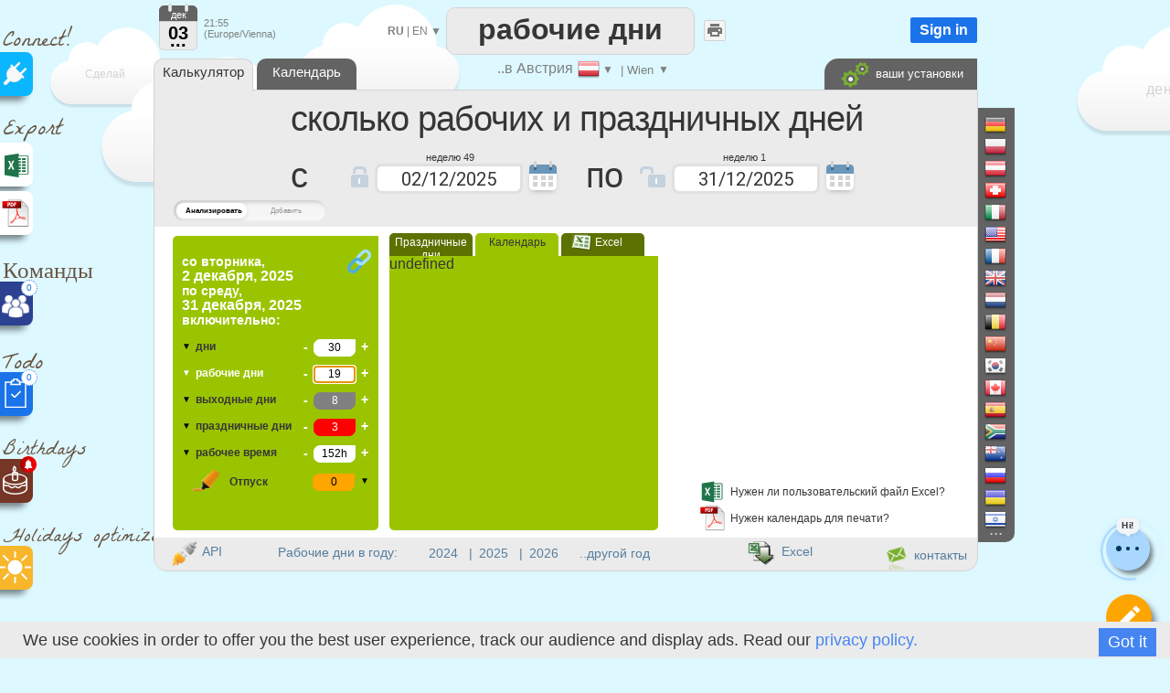

--- FILE ---
content_type: text/html; charset=UTF-8
request_url: https://www.arbeitstage.at/RU/Vorarlberg.htm
body_size: 35940
content:
<!DOCTYPE html>
<html xmlns="http://www.w3.org/1999/xhtml" lang="RU">
<head>


		<title>Калькулятор рабочих дней в Австрия</title>

		
<meta name="description" content="Рассчитайте количество рабочих и праздничных дней между двумя датами в Австрия. Добавить/убрать дни/рабочие дни к дате" />	
	
<meta http-equiv="Content-Type" content="text/html; charset=UTF-8" />
<meta name="viewport" content="width=device-width, initial-scale=1.0" />
<link rel="manifest" href="manifest.json">
<link rel="icon" href="calendar-api-icon.svg" type="image/svg+xml"> 
<link rel='alternate' hreflang='EN' href='https://www.arbeitstage.at/EN/Vorarlberg.htm' />
<link rel='alternate' hreflang='ES' href='https://www.arbeitstage.at/ES/Vorarlberg.htm' />
<link rel='alternate' hreflang='FR' href='https://www.arbeitstage.at/FR/Vorarlberg.htm' />
<link rel='alternate' hreflang='PT' href='https://www.arbeitstage.at/PT/Vorarlberg.htm' />
<link rel='alternate' hreflang='IT' href='https://www.arbeitstage.at/IT/Vorarlberg.htm' />
<link rel='alternate' hreflang='DE' href='https://www.arbeitstage.at/Vorarlberg.htm' />
<link rel='alternate' hreflang='ZH' href='https://www.arbeitstage.at/ZH/Vorarlberg.htm' />
<link rel='alternate' hreflang='UK' href='https://www.arbeitstage.at/UK/Vorarlberg.htm' />
<link rel='alternate' media='only screen and (max-width: 640px)' href='https://www.arbeitstage.at/RU/mobile_home.php' ><link rel='stylesheet' type='text/css' href='joursouvres105.css' /><script  src='translateRU.js'  ></script><script  src='js/Wdatepicker-min16.js' ></script>
<link type='text/css' href='js/small-blue-min1.css' rel='stylesheet' />
<script> 
console.log('ici')
    if ('serviceWorker' in navigator) {
      window.addEventListener('load', function() {
        navigator.serviceWorker.register('service-worker.js')
          .then(function(registration) {
            console.log('Service Worker enregistré avec succès : ', registration.scope);
          })
          .catch(function(error) {
            console.log('Échec de l\'enregistrement du Service Worker : ', error);
          });
      });
    } else {
      console.log('Service Worker non supporté');
    }
</script>
<script defer src="https://www.google.com/recaptcha/enterprise.js?render=6LfgBJ0pAAAAAFiNChqoxQBM0VgnZKVMgAeMiW6g"></script>
<script defer src='workingdays-min395.js' onload="loadCustomDates();env_paypal='production';	init(0,'/','1000001','1100110111100110110110','','https://www.arbeitstage.at/','Wien','08/12/2025,25/12/2025,26/12/2025,','Mari%C3%A4%20Empf%C3%A4ngnis,Weihnachten,Stefanitag,','1.%20Mari%C3%A4%20Empf%C3%A4ngnis,2.%20Weihnachten,3.%20Stefanitag,','17,19,20,',0,'dd/mm/yy',0,'Австрия','RU','AT',1,'2,2,2,','');document.getElementById('nb_jo').focus();"  ></script>
<script async src='https://www.googletagmanager.com/gtag/js?id=G-8D9X5RPDGD'></script>
<script>
  window.dataLayer = window.dataLayer || [];
  function gtag(){dataLayer.push(arguments);}
  gtag('js', new Date());

  gtag('config', 'G-8D9X5RPDGD');
  
  function force_analytics(){}
</script>



<link href="vignette_facebook.png" rel="image_src"  />
<link href="vignette_facebook2.png" rel="image_src"  />



</head>


 
<body  class=noselect>










<div style="position:absolute;margin-left:-12px;margin-top:0px;z-index:1;border:0px solid red;"  >


<!--<div style="margin-left:10px;z-index:-1;" class="sprites plug"></div>-->
<!--<div style="margin-left:15px;font-size:25px;color:#695544;color:gray;font-family:'Permanent Marker';" >Connect!</div>-->
<div style="margin-left:15px;margin-top:15px;font-size:25px;color:#695544;font-weight:normal;font-family:'La Belle Aurore';" >Connect!</div>


<a   href="https://api.workingdays.org/1.3/api-documentation"    target="_blank" title="Connect your app with our API for developers">
 <!--<div style="margin-top:0px" class="social sprites connect"></div>-->
 
  <div class="social" style='background-color:#0BB6FF; margin-top:-12px;' >
			<div style="position:absolute;margin-left:16px;margin-top:11px;">
					<img src=iconplug_25.png width=25 height=25 alt="Connect your app with our API for developers" >
				</div>
	</div>
				
 </a>



<style>
@import url('https://fonts.googleapis.com/css2?family=La+Belle+Aurore&display=swap');

</style>

<!--<div style="margin-left:10px;margin-top:15px;"  class="sprites export" ></div>-->
<div style="margin-left:15px;margin-top:15px;font-size:25px;color:#695544;font-weight:normal;font-family:'La Belle Aurore';" >Export</div>

<a onclick='show_excel()'  href='#'   title='Export to Excel' >	

 <div class="social" style='background-color:white;margin-top:-10px; ' >



	<div style="position:absolute;margin-left:15px;margin-top:10px;">
		<div style="position:absolute;margin-left:0px;margin-top:0px;">
		<img src=logo_excel_22.svg width=30  alt="Нужен ли пользовательский файл Excel?" >
		</div>
		
	</div>

	</div>
</a>

<a href=#  onclick="setCookie('period_pdf','date_to_date',7);goto_pdf_download('arbeitstage_kalender_2025_Wien.htm')"  title="Нужен календарь для печати?" >

 <div class="social" style='background-color:white;margin-top:5px;border:0px solid red;' >

	<div style="position:absolute;margin-left:12px;margin-top:7px;">
		<div style="position:absolute;margin-left:-1px;margin-top:-1px;">
			<img src=export_pdf_30.svg width=36  alt="Нужен календарь для печати?" >
		</div>
		
	</div>

	</div>
</a>









	
		


		







<div style="font-weight:normal;z-index:0;margin-left:15px;margin-top:20px;z-index:-1;
font-size:25px;color:#695544;font-family:'La Belle Aurore';" >Команды</div>





<a  href="teams.php"   title="Создать расписания команды" >

 <div class="social"  style='background-color:#2D4191;;margin-top:-15px;z-index:10000;' >

	<div style="position:absolute;margin-left:13px;margin-top:13px;z-index:10000;">
		<div style="position:absolute;">
		<img src=teams.png width=32  alt="Создать расписания команды" >
		</div>
		
		<div style="position:absolute;margin-left:22px;margin-top:-15px;width:16px;height:16px;border-radius:16px;
		text-align:center;line-height:16px;border:1px dotted #1a73e8;
		background-color:white;color:#1a73e8;font-size:10px;">
		0		
		</div>
		
		
	</div>

	</div>
</a>




<div style="font-weight:normal;z-index:0;margin-left:15px;margin-top:20px;font-size:25px;color:#695544;font-family:'La Belle Aurore';" >Todo</div>





<a  href="todo.php"   title="Organize your todo list" >

 <div class="social"  style='background-color:#1a73e8;;margin-top:-15px;z-index:10000;' >

	<div style="position:absolute;margin-left:13px;margin-top:7px;">
		<div style="position:absolute;">
		<img src=xx.svg width=32  alt="Organize your todo list" >
		</div>
		
		<div style="position:absolute;margin-left:22px;margin-top:-10px;width:16px;height:16px;border-radius:16px;
		text-align:center;line-height:16px;border:1px dotted #1a73e8;
		background-color:white;color:#1a73e8;font-size:10px;">
		0		
		</div>
		
	</div>

	</div>
</a>

<div style="z-index:0;font-weight:normal;margin-left:15px;margin-top:18px;font-size:22px;color:#695544;font-family:'La Belle Aurore';" >Birthdays</div>


<a  href="birthdays.php"   title="никогда больше не забывай ни одного дня рождения" >

 <div class="social"  style='background-color:#763626;margin-top:-12px;z-index:10000;' >

	<div style="position:absolute;margin-left:10px;margin-top:5px;">
		<div style="position:absolute;">
		<img src=birthday-white.svg width=37  alt="никогда больше не забывай ни одного дня рождения" >
		</div>
		
		<div style="position:absolute;margin-left:24px;margin-top:-8px;transform: rotate(0deg);">
		<img src=bell_social.png width=18  alt="никогда больше не забывай ни одного дня рождения" >
		</div>
	</div>

	</div>
</a>


<div style="font-weight:normal ;z-index:0;margin-left:15px;margin-top:18px;font-size:22px;color:#695544;font-family:'La Belle Aurore';" >Holidays optimizer</div>
<a  href="holidays-optimizer.php"   title="Он подскажет вам, когда взять выходные, чтобы максимально увеличить продолжительность отпуска" >

 <div class="social"  style='background-color:#F8B62A;margin-top:-12px;z-index:10000;' >

	<div style="position:absolute;margin-left:10px;margin-top:5px;">
		<div style="position:absolute;">
		<img src=sun-white.svg width=37  alt="Он подскажет вам, когда взять выходные, чтобы максимально увеличить продолжительность отпуска" >
		</div>
		
		
	</div>

	</div>
</a>





<a  href="edf_tempo.php"   title="Soyez alertés dès 6h30, de la couleur EDF Tempo du lendemain" >

 <div class="social"  style='display:none;background-color:#FB5911;margin-top:-12px;z-index:10000;' >

	<div style="position:absolute;margin-left:10px;margin-top:5px;">
		<div style="position:absolute;">
		<img src=ampoule-white.svg width=37   >
		</div>
		
		<div style="position:absolute;margin-left:24px;margin-top:-8px;transform: rotate(0deg);">
		<img src=bell_social.png width=18   >
		</div>
		
	</div>

	</div>
</a>


</div>

<div id=cookie_info class=cookie_bar style='position: fixed;margin: 0;border:0;width:100%;bottom: 0;z-index:1000000000;background-color:#EBEBEB;height:30px;padding-top:10px;'>
&nbsp;&nbsp;&nbsp;We use cookies in order to offer you the best user experience, track our audience and display ads. Read our <a href=privacy_policy.php>privacy policy.</a><div style=' float:right;margin-top:-3px;margin-right:25px;background:#4585F1;color:white;	 padding-left:10px;
	 padding-right:10px; 
	 padding-top:5px;
	 padding-bottom:5px;cursor:pointer; '  onclick="setCookie('cookie_accepted','1',3000);document.getElementById('cookie_info').style.visibility='hidden';"   >
	 Got it</div>
</div>











<div id=frame_premium style="position:absolute;display:none;z-index:15000000;margin-top:-10px;width:100%;height:180%;border:0px solid red;background-color: rgba(0, 0, 0, .4);">

	<div  class=big_editboxperiod id=premium_box style='display:block;border-color:#00B0F0;border-radius:3px;line-height:70%;height:430px;width:630px;font-size:14px;' 
		onclick='hide_color_picker_big();hide_notification_email_big();'
	>


	<div style='width:100%;float:left;margin-top:20px;z-index:2000;line-height:100%;'  >
				<div style='float:left;margin-left:25px;' ><img src=diamond_45.png alt="Premium account" width=45 height=45 >
				</div>
				<div style='float:left;margin-left:15px;margin-top:13px;font-size:24px;font-weight:bold;'  >
				Premium account				</div>
				
				<a href='#' style='margin-top:-15px;float:right;margin-right:5px;' id=cancel_premium onClick='cancel_premium();'>&times;</a>	
	</div>

	
	<div style='position:absolute;margin-top:286px;margin-left:40px;font-size:35px;color:#00B0F0;' >3€
	</div>
	<div style='position:absolute;margin-top:293px;margin-left:80px;border:0px solid black;' >/місяць	</div>
	<div class=button_premium style='z-index:10000;position:absolute;margin-top:276px;margin-left:180px;' onclick="document.location='create-agreement.php' " >   SUBSCRIBE NOW</div>
	<div style='position:absolute;margin-top:319px;margin-left:243px;' ><img src=paypal.png width=129 height=29 alt="Paypal" ></div>



		<div style='position:absolute;margin-top:88px;margin-left:40px;z-index:2000;font-size:14px;border:0px solid black;line-height:200%;' class=premium_box >

		You like Arbeitstage.at and are willing to support us?
	<br>
	Subscribe to our monthly plan to get a premium account:
	<br>
	<ul>
		<li>No ads</li>
		<li>30% discount on all purchases (Excel, PDF)</li>
		<li>Unlimited number of custom dates</li>
		<li>Long periods analysis (up to 32 years)</li>
		
	</ul>
	
<div class=liste2 >
	<ul>
		<li>You become Premium on all the WorkingDays websites (50 countries)</li>
		<li>24 hours free evaluation period</li>
		<li>Subscription can be canceled anytime</li>
		<li>Pro forma invoices</li>
	</ul>
</div>
		</div>
			


			
	</div>
</div>		
		
		
		
		
	
<div id=frame_big_editboxperiod style="position:absolute;display:none;z-index:15000000;margin-top:-10px;
width:100%;height:180%;border:0px solid red;background-color: rgba(0, 0, 0, .4);">


<div  class=big_editboxperiod id=thebigeditbox style="position:absolute;padding:0px;height:380px;width:580px;" >



	

<div id=bloc_periodic_custom_big   style='padding:3px;display:none;position:absolute;margin-top:66px;width:573px;
height:65px;margin-left:1px;border:0px solid red;color:white;background-color:#0bb6ff;z-index:10000;'>


	<div style='position:absolute;font-size:10px;margin-left:0px;margin-top:-2px;color:white;' class=cancel_periodic_custom_big >

		<a href='#'  style='margin-top:-5px;float:right;margin-right:5px;' id=cancel_big onClick='cancel_periodic_custom_big();'

											title='отменить'   class=cancel_periodic_custom  >&times;</a>	

	</div>
	
		<div style='float:left;width:100%;border:0px solid gray;font-weight:normal;margin-top:7px;' id=KKK_big >
					<div style='float:left;margin-top:1px;margin-left:50px;'>каждый</div>
					<div style='float:left;margin-left:5px;'  id=KK_big >
						<select  id=day-select_big style='font-weight:normal;color:#363636;font-family:Roboto;' onchange='days_select_big_changed()' >
							<option value='-6'>&nbsp;</option>  
							<option value='-1'>первый</option>
							<option value='-2'>второй</option>
							<option value='-3'>третий</option>
							<option value='-4'>четвертый</option>
							<option value='-5'>пятый</option>
							<option value='-7'>последний</option>
							<option value=0 > 0</option>
<option value=1 > 1</option>
<option value=2 > 2</option>
<option value=3 > 3</option>
<option value=4 > 4</option>
<option value=5 > 5</option>
<option value=6 > 6</option>
<option value=7 > 7</option>
<option value=8 > 8</option>
<option value=9 > 9</option>
<option value=10 > 10</option>
<option value=11 > 11</option>
<option value=12 > 12</option>
<option value=13 > 13</option>
<option value=14 > 14</option>
<option value=15 > 15</option>
<option value=16 > 16</option>
<option value=17 > 17</option>
<option value=18 > 18</option>
<option value=19 > 19</option>
<option value=20 > 20</option>
<option value=21 > 21</option>
<option value=22 > 22</option>
<option value=23 > 23</option>
<option value=24 > 24</option>
<option value=25 > 25</option>
<option value=26 > 26</option>
<option value=27 > 27</option>
<option value=28 > 28</option>
<option value=29 > 29</option>
<option value=30 > 30</option>
<option value=31 > 31</option>
							
						 </select>
					</div>
					<div style='float:left;margin-left:5px;' id=AAA_big >
						<select id=periodic_custom_day_big  style='font-weight:normal;color:#363636;font-family:Roboto;' onchange='' >
							
							<option value='1'>понедельник</option>
							<option value='2'>вторник</option>
							<option value='3'>среда</option>
							<option value='4'>четверг</option>
							<option value='5'>пятница</option>
							<option value='6'>суббота</option>
							<option value='0'>воскресенье</option>
						</select>
					</div>
					<div style='float:left;margin-left:5px;margin-top:1px;'>
					
					<select id=periodic_custom_month_big  style='font-weight:normal;color:#363636;font-family:Roboto;' onchange='' >
							
							<option value='0'>месяца</option>
							<option value=1 > январь</option>
<option value=2 > февраль</option>
<option value=3 > март</option>
<option value=4 > апрель</option>
<option value=5 > май</option>
<option value=6 > июнь</option>
<option value=7 > июль</option>
<option value=8 > август</option>
<option value=9 > сентябрь</option>
<option value=10 > октябрь</option>
<option value=11 > ноябрь</option>
<option value=12 > декабрь</option>
							
						</select>
						
					
					
					
					</div>
					<div style='float:left;margin-left:15px;margin-top:0px;'>
					( <select  id=dayperiodicbig style='width:60px;font-weight:normal;color:#363636;font-size:10px;font-family:Roboto;' onchange="hours_picker_time_changed_big(document.getElementById('hours_picker_time_A_big'))" >
							<option value=1 >день</option>
							<option value=2> Утро </option>
							<option value=3>Вечер</option>
						</select> )
					</div>
			</div>

			<div style='float:left;border:0px solid gray;margin-top:6px;'>
					<div style='float:left;margin-top:3px;margin-left:50px;'>с</div>
					
					<div style='float:left;margin-left:5px;'>
						<input id='periodic_from_big' type='text' value='02/12/2025'    autocomplete=off  style='width:80px;text-align:center;cursor:pointer;'    >
					</div>
					<div style='float:left;margin-left:5px;margin-top:3px;'>по</div>
					<div style='float:left;margin-left:5px;'>
						<input id='periodic_to_big' type='text' value='02/12/2026'    autocomplete=off  style='width:80px;text-align:center;cursor:pointer'   >
					</div>
				
			</div>
			
			
			<div style='float:left;margin-left:0px;margin-top:8px;margin-left:50px;cursor:pointer;'  onclick="show_reminder_periodic_big()"  > 
							<div  style='float:left;margin-top:1px;'><img src="reminder_13.png" width="13" height="16" alt="Reminder"></div>
							<div  style='float:left;margin-left:10px;'> Напоминание</div>
					</div>
					
					<!-- fleche_reminder -->
					<div   onclick="show_reminder_periodic_big()" 
					style='float:left;margin-top:12px;margin-left:4px;color:gray;border:0px solid red;font-size:11px;cursor:pointer;color:white;' id=fleche_email_periodic_big > &#x25BC;</div>
			
</div>


					
					<div  id=notification_email_periodic_big style='display:none;z-index:1500000000;position:absolute;
					margin-top:128px;margin-left:280px;width:400px;border:1px dotted gray;padding:7px;
					border-radius:1px;background-color:white;font-size:12px;' onclick='event.stopPropagation();'  >



							<div style='position:absolute;margin-left:385px;margin-top:-5px;'  onClick='hide_reminder_periodic_big()'; class=footer >

								<a href='#' style='margin-top:-5px;float:right;margin-right:5px;font-size:25px;'  '

																	 title="отменить"  >&times;</a>	
							</div>
								
							<div style='float:left;'>
								<img src=notification_email.png width=60 height=60  alt="Напоминание" >
							</div>
							<div style='margin-left:10px;float:left;margin-top:10px;width:290px;border:0px solid gray;'   >
								<div style='float:left;'  > <input id=notify_periodic_big type=checkbox   > 	</div>
								<div style='float:left;margin-top:3px;'><label>Напоминание по электронной почте:  </label> 	</div>
							</div>
							
							<div style='float:left;margin-left:10px;margin-top:5px;'>
								<input  id=time_reminder_periodic_big type=time onchange="()"  value='09:00' style='font-size:12px;padding: 0 0 0 3px; height: 20px; vertical-align: middle;width:100px;' >  UTC +1							</div>
							
							<div style='float:right;margin-right:5px;margin-top:5px;display:block;'>
								<label >дни до</label>
								<input id=days_before_big type="number"  min="0" max="10" value=0 style='width:30px;'  >
								
							</div>
					</div>
					
	<div id=color_picker_big style='z-index:50;visibility:hidden;position:absolute;margin-top:190px;margin-left:355px;width:114px;
		border:1px dotted gray;padding:7px;border-radius:1px;background-color:white;cursor:pointer;width:220px;height:150px;font-size:12px'>

			<div style='position:absolute;margin-left:4px;margin-top:76px;'>
					<a href=setup target=_blank onclick='setCookie(\"display_holydaysetup\",\"3\",7);	' >
									<div class='sprites settings'  title="Настроить"	></div> </a>
									
			</div>
			
			<div style='position:absolute;margin-left:30px;margin-top:20px;' id=thecategs >
			
				<div  class=custom_categories onclick='color_picked(this)' >
					<div style='float:left;width:20px;height:18px;border-radius:1px;margin-left:3px;'  class=orange_back  ></div> 
					<div style='float:left;margin-left:6px;margin-top:3px;'>Отпускные дни</div>
				</div>
				
				<div  class=custom_categories onclick='color_picked(this)' >
					<div style='float:left;width:20px;height:18px;border-radius:1px;margin-left:3px;'  class=blue_back ></div> 
					<div style='float:left;margin-left:6px;margin-top:3px;'>Корпоративные праздники</div>
				</div>
				
					<div  class=custom_categories onclick='color_picked(this)' >
					<div style='float:left;width:20px;height:18px;border-radius:1px;margin-left:3px;'  class=green_back  ></div> 
					<div style='float:left;margin-left:6px;margin-top:3px;'>Больничные дни</div>
				</div>
				
				<div  class=custom_categories onclick='color_picked(this)' >
					<div style='float:left;width:20px;height:18px;border-radius:1px;margin-left:3px;'  class=pink_back  ></div> 
					<div style='float:left;margin-left:6px;margin-top:3px;'>Личные дни</div>
				</div>
				
				<div  class=custom_categories onclick='color_picked(this)' >
					<div style='float:left;width:20px;height:18px;border-radius:1px;margin-left:3px;'  class=yellow_back  ></div> 
					<div style='float:left;margin-left:6px;margin-top:3px;'>Родительский отпуск</div>
				</div>
			</div>
			
			<div style='position:absolute;margin-left:0px;margin-top:0px;color:gray;font-size:14px;'>#Категории			</div>

		</div>
		
			<div class=periodic style='position:absolute;width:130px;margin-left:300px;margin-top:90px;border:0px solid black;cursor:pointer;'  onClick='show_periodic_custom_big();'  > 
							<div style='float:right;margin-left:4px;border:0px solid black;height:14px;margin-top:-2px;'> <img src=periodic1_14.png alt="сделать это периодическим"  width=14 height=13 ></div> 
							<div style='float:right;font-size:10px;border:0px solid black;'><a href=# >сделать это периодическим</a></div> 		
			</div>
		

	<div  title="Напоминание" style='position:absolute;width:130px;margin-left:480px;margin-top:70px;cursor:pointer;'   onClick='show_notification_email_big();event.stopPropagation()' >
			<img src=notification_email_50.png width=50 height=50 alt="Напоминание" >
	</div>
	
	
		<div id=notification_email_big style='display:none;z-index:1500000000;visibility:visible;position:absolute;
	margin-top:80px;margin-left:480px;width:290px;border:1px solid gray;padding:7px;
	border-radius:1px;background-color:white;font-size:12px;' onclick='event.stopPropagation();' >



			<div style='position:absolute;margin-left:270px;margin-top:-5px;'>

				<a href='#' style='margin-top:-5px;float:right;margin-right:5px;font-size:25px;' id=cancel_p_big onClick='hide_notification_email_big();'

													 title="отменить"  >&times;</a>	
			</div>
				
			<div style='float:left;'>
				<img src=notification_email.png width=60 height=60  alt="Напоминание" >
			</div>
			<div style='margin-left:10px;float:left;width:190px;margin-top:10px;'>
				<div style='float:left;'> <input id=notify_big type=checkbox > 	</div>
				<div style='float:left;margin-top:3px;'><label>Напоминание по электронной почте:  </label> 	</div>
			</div>
			<div style='float:left;margin-left:10px;margin-top:5px;display:block;'>
				<input id=notification_date_big type=text value='23/12/2022' style='font-size:12px;width:70px;padding: 0 0 0 3px; height: 20px; vertical-align: middle;'  > 
				
			</div>
			<div style='float:left;margin-left:10px;margin-top:5px;'>
				<input id=notification_time_big type=time value='18:00' style='font-size:12px;padding: 0 0 0 3px; height: 20px; vertical-align: middle;width:70px;' >  UTC +1			</div>

	</div>
	

<!--
		  <div id=trait_highlighter_big style='z-index:1;position:absolute;width:17px;height:3px;margin-top:37px;margin-left:11px;border-radius:3px;' 
		  class=orange_back  ></div>
-->

	<div style="width:100%;float:left;margin-top:0px;z-index:2000;border:0px solid red;border-bottom:1px dotted lightgray;
	cursor:move;height:50px;background-image: radial-gradient(circle, rgba(0, 0, 0, 0.05) 1px, transparent 1px);
    background-size: 4px 4px;" id=thebigeditboxheader >
			
			<!--
			<div style='float:left;margin-left:25px;' class="sprites highlighter2" id=icon_big >
			</div>
			-->
			<div style='float:left;margin-left:27px;margin-top:16px;font-size:18px;font-weight:normal;'  >
			Определить период			</div>
			
			<div style='float:left;margin-left:10px;font-size:30px;margin-top:7px;'>
			<select id=workingperiod_big class=add_date style='font-size:22px;font-weight:bold;' onchange="editingPeriod_big('workingperiod');hours_picker_time_changed_big(document.getElementById('hours_picker_time_A_big'));hours_type_changed_big()"  >
						<option selected value=4 >отпуск</option>
						<option value=8 >рабочие дни  </option>
						<option value=131072 title="Заметка (короткий текст) не меняет рабочий или нерабочий характер периода." >записка</option>
			</select> 			
			</div>
		
			<a href='#' style='margin-top:-2px;float:right;margin-right:10px;' id=cancel_big2 onClick='real_cancel_edit_box_period_big();' >&times;</a>	
	</div>
			
	<div style='float:left;font-size:12px;width:100%;margin-top:15px;
			text-align:left;
			padding-top:10px;padding-bottom:10px;'>

			<div style='width:100%;float:left;margin-top:5px;'>
				<div style='width:40px;;float:left;margin-left:25px;border:0px solid red;'>
				с:
				</div>
				<div style='float:left;margin-top:-3px;cursor:pointer;' id=calen1_big ><img src=calen1_15.png alt="с" width=15 height=16 > </div>
				
				<div style='float:left;border:0px solid red;margin-top:-5px;cursor:pointer;margin-left:5px;'>
					<input id=big_from type=text   autocomplete=off  value="02/12/2025" style='width:80px;text-align:center;cursor:pointer;border-radius:2px;border:1px solid lightgray;height:20px;'   >
				</div>
				
				
				<div style='float:left;margin-left:10px;text-align:left;border:0px solid red;font-size:10px;'>
					<input onchange="editingPeriod_big();hours_picker_time_changed_big(document.getElementById('hours_picker_time_A_big'));" type=radio name=fromMorning_big  id=Fmorning_big  checked  >Утро 				</div>
				<div style='float:left;text-align:left;border:0px solid red;margin-left:10px;font-size:10px;'>
					<input onchange="editingPeriod_big();hours_picker_time_changed_big(document.getElementById('hours_picker_time_A_big'));" type=radio name=fromMorning_big id=Fafternoon_big  value=''  >Вечер				</div>
				
			</div>

			<div style='width:100%;float:left;margin-top:10px;'>
				<div style='width:40px;;float:left;margin-left:25px;'>
								по				</div>
						<div style='float:left;margin-top:-3px;cursor:pointer;'  id=calen2_big  ><img src=calen1_15.png alt="по"  width=15  height=16> </div>
				<div style='float:left;border:0px solid red;margin-top:-5px;cursor:pointer;margin-left:5px;'>
						<input id=big_to type=text   autocomplete=off  value="02/12/2025" style='width:80px;text-align:center;cursor:pointer;border-radius:2px;border:1px solid lightgray;height:20px;' >
				</div>
				
			
				<div style='float:left;margin-left:10px;border:0px solid black;text-align:left;font-size:10px;'>
					<input onchange="editingPeriod_big('');hours_picker_time_changed_big(document.getElementById('hours_picker_time_A_big'));" type=radio name=toMorning_big   id=Tmorning_big   value=''  >Утро 				</div>
					<div style='float:left;border:0px solid black;text-align:left;margin-left:10px;font-size:10px;'>
					<input onchange="editingPeriod_big();hours_picker_time_changed_big(document.getElementById('hours_picker_time_A_big'));" type=radio name=toMorning_big  id=Tafternoon_big   value='' checked >Вечер				</div>
			</div>
			
		
					
				
			
			


			</div>
	

			
			
			
			
			<div style='width:100%;float:left;margin-top:15px;height:35px;'>
				
						<div style='position:absolute;margin-left:55px;width:20px;' id=img_pen_big_c > 
						<img id=img_pen_big alt="Описание"  ></div> 
						<div style='position:absolute;margin-left:100px;margin-top:10px;'>
							<input style="width:300px;border-radius:1px;color:black;" placeholder='Описание' 
							id=period_newlibelledate_big   type=text maxlength=100  />
						</div> 
						<div id=div_current_color_big style='position:absolute;margin-left:420px;cursor:pointer;z-index:100;margin-top:12px;' onclick='show_color_picker_big()' >
								<div id=current_color_big  style='position:absolute;width:20px;height:16px;border-radius:1px;border:1px solid lightgray;' class=orange_back ></div>
								<div id=fleche_color_picker_big style='position:absolute;margin-left:25px;margin-top:3px;color:gray;font-size:11px;' > &#x25BC;</div>
						</div>
			
			</div>
			
			<div style='width:100%;float:left;margin-top:15px;' id=bloc_workhours_big >
				
						<div style='float:left;margin-left:10px;margin-top:-1px;' title="Показать: рабочее время" >
							<label class="switch_home">
								<input type="checkbox"  checked   id=workhours_check_big onchange="change_wh_big()" >
								<span class="slider_home round_home"></span>
							</label>
						</div>
						
						<div style='float:left;margin-left:28px;margin-top:-3px;width:20px;opacity:1;' id=img_work_hours_big > <img width=22 src=clock.svg  alt="рабочее время" > </div> 
						<div style='float:left;margin-left:15px;margin-top:0px;width:150px;color:black;' id=working_hours_label_big >рабочее время</div>
						
						<div style='float:left;margin-left:23px;color:black;' id=editbox_working_hours_label_big >0h00</div>
			</div>
			
			<div style='width:100%;float:left;margin-top:0px;' >
				<div id=times_big style='float:left;display:none;margin-left:70px;width:471px;height:80px;
				border:1px solid lightgray;font-size:10px;' >
			
				<div style='width:49%;height:15px;float:left;margin-top:5px;border:0px solid red;' >
				<input id=default_work_hours_big type=radio checked name=hours_type_big onchange='hours_type_changed_big()' >
								<label style='width:200px;min-width:200px;border:0px solid red;'>Default week work hours</label>
								
				</div>	
				<div style='width:49%;height:15px;float:left;margin-top:5px;border:0px solid red;' >
				<input id=custom_work_hours_big style='margin-left:10px;' type=radio  name=hours_type_big onchange='hours_type_changed_big()' >
								Custom work hours				</div>			
			
			
								<div style='width:100%;float:left;margin-top:5px;opacity:0.4;' id=ligne_matin_big >
									<div style='float:right;margin-right:5px;margin-top:5px;' id=duration_morning_big >0h </div>
									<div style='float:right;margin-right:5px;'> <input style='font-size:10px;' id=hours_picker_time_A_big type='time' value='' disabled onchange='hours_picker_time_changed_big(this)' >  &#x2192; <input style='font-size:10px;' disabled id=hours_picker_time_B_big type='time'  value=''  onchange='hours_picker_time_changed_big(this)'  ></div>
									<div style='margin-left:90px;min-width:60px;border:0px solid red;float:right;margin-top:5px;'>Утро  </div>
									
								</div>
								<div style='width:100%;float:left;margin-top:5px;opacity:0.4;' id=ligne_aprem_big >
									<div style='float:right;margin-right:5px;margin-top:5px;'  id=duration_afternoon_big  >0h </div>
									<div style='float:right;margin-right:5px;'> <input style='font-size:10px;'  id=hours_picker_time_C_big type='time'  disabled value=''  onchange='hours_picker_time_changed_big(this)'  >  &#x2192; <input  style='font-size:10px;' disabled id=hours_picker_time_D_big type='time' value=''  onchange='hours_picker_time_changed_big(this)'  ></div>					
									<div style='margin-left:90px;min-width:60px;border:0px solid red;float:right;margin-top:5px;'>Вечер </div>
								</div>
				</div>
			</div>
			
			
			<div style='width:100%;float:left;margin-top:20px;' id=bloc_teleworking_big >
				
						
						
						<div style='float:left;margin-left:10px;margin-top:-1px;' title="Показать: удаленная работа" >
							<label class="switch_home">
								<input type="checkbox"  checked   id=teleworking_checkround_big onchange="change_teleworking_big()" >
								<span class="slider_home round_home"></span>
							</label>
						</div>
						<div style='float:left;margin-left:27px;width:20px;margin-top:-2px;opacity:1;' id=img_tel > <img width=24  src=teleworking2.svg alt="зарплата" > </div> 
						
						<div id=teleworking_label_big style='float:left;margin-left:15px;margin-top:3px;color:black;'>
							удаленная работа						</div>
						<div id=teleworking_big style='float:left;margin-left:3px;margin-top:3px;'>
							<input id=teleworking_check_big disabled type=checkbox >
						</div>
						
						
			</div>
			
			
			<div style='width:100%;float:left;margin-top:15px;' id=zone_salary_big >
				
				<div style='float:left;margin-left:10px;margin-top:-1px;'   title="Показать: зарплата" >
							<label class="switch_home">
								<input type="checkbox"    id=salary_check_big onchange="change_salary_big()" >
								<span class="slider_home round_home"></span>
							</label>
						
						</div>
						
						<div style='float:left;margin-left:27px;width:20px;margin-top:-5px;opacity:0.4;' id=img_money_big > <img width=24 src="dollar.svg" alt="зарплата" > </div> 
						<div id=salary_prelabel_big style='float:left;margin-left:15px;margin-top:0px;width:100px;color:lightgray;;' >зарплата</div>
						<div id=salary_label_big  style='float:left;margin-left:15px;margin-top:0px;width:100px;color:lightgray;;;' ></div>
						
						
						
						
						
						
						<div style='margin-left:-15px;float:left;display:none;margin-top:8px;border:1px solid lightgray;height:30px;
						width:470px;font-size:10px;opacity:0.4;' 
						id=bloc_salary_big >
							
							<div style='width:100%;float:left;margin-top:10px;' >
							
							<div style='width:50%;float:left;border:0px solid red;'>
								<input id=default_wages_big type=radio checked name=wages_type_big  >
								<label style='width:200px;min-width:200px;border:0px solid red;'>Wages computed from the hourly rate </label>
							</div>
							
							<div style='width:49%;float:left;border:0px solid red;'>
							<input id=custom_wages_big style='margin-left:10px;' type=radio  name=wages_type_big >Custom wages 
								<input id='editbox_salary_big' onchange='editingPeriod()' onkeyup='editingPeriod()' 
								type='number' value='150' style='width:45px;margin-left:3px;border-radius:1px;text-align:center;font-size:10px;'  >
									€ / день							</div>
							</div>
			
						
						</div>
			</div>
			
			

				<div id=ligne_save_big style='width:100%;display:block;float:left;text-align: left;
				margin-top:20px;margin-left:0px;font-size:12px;border:0px solid red;' >

					<div id=period_save_big style='float:right;margin-right:45px;' class='Save' onClick='save_period_big();' >  
					<img src=save.svg alt="Сохранить" width=11  style='margin-top:5px;'> Сохранить  
					</div>
				</div>
				
				<div style='width:100%;float:left;text-align: left;margin-top:10px;margin-left:0px;font-size:12px;border:0px solid red;'>
					<div style='float:right;margin-right:45px;'  class=periodic > 
								<a href=privacy_policy.php target=_blank >Прочитайте нашу политику конфиденциальности</a>
						</div>
					</div>
			</div>
		
		
	
</div>



<div id=big_footer style='position:absolute;z-index:10000;width:100%;
	background-color: rgba(255, 255, 255, 0.7);height:400px;color:blue;margin-top:950px;border-top:1px solid lightgray;'>

	


<div style="width:100%;display:flex;flex-direction: row;
justify-content: space-between; border:0px solid red;"  >

		<div style='float:left;margin-top:30px;height:58px;font-size:12px;
		border:0px solid gray;text-align:left;flex-grow:1; ' class=liens2 >
				
			<a href=privacy_policy.php >
			<div style='float:left;margin-left:60px;margin-top:0px'><img src=privacy2_25.png width=25 height=29 alt="Privacy policy" ></div>
			<div style='float:left;margin-left:10px;margin-top:4px;text-align:left;'>Privacy policy</div>
			</a></div>			
			<div style='float:left;margin-top:30px;height:58px;font-size:12px;flex-grow:1;'  class=liens2 > <a href=# onclick='show_premium()' >
			<div style='float:left;margin-left:50px;margin-top:-10px'><img src=premium2_35.png width=35 height=40 alt="Upgrade your account to remove ads & more" ></div>
			<div style='float:left;margin-left:10px;margin-top:4px;text-align:left;'>Upgrade your account to remove ads & more</div>
			</a></div>		<div style='float:left;margin-top:30px;height:58px;font-size:12px;flex-grow:1;'  class=liens2 >
			<a href="wie_viele_arbeitstage_im_jahr_2025_Wien.htm" >
			<div style='float:left;margin-left:50px;margin-top:-5px'><img src=help2_27.png width=27 height=37 ></div>
			<div style='float:left;margin-left:10px;margin-top:4px;text-align:left;'>How many working days in year 2025?</div>
			</a>
			</div></div>

<div style="width:100%;display:flex;flex-direction: row;
justify-content: space-between;margin-top:-10px; border-top:1px dotted lightgray;" class=liens2 >

<div style='float:left;margin-top:30px;height:78px;font-size:12px;
		border:0px solid gray;text-align:left;flex-grow:1; '  >
		
		
		
		</div>
		
		<div style='float:left;margin-top:30px;height:78px;font-size:12px;
		border:0px solid gray;text-align:left;flex-grow:1; '  >
		
		Калькулятор
		<br>
		
		<a href='arbeitstage_kalender_2025_Wien.htm'>Годовой календарь</a>			
		<br>	
		
		
		<a href='arbeitstage_kalender_2025_12.htm'>Ежемесячный календарь</a>			
		<br>	
		
		
		
		
		<a href='arbeitstage_kalender_woche_2025_49.htm'>Еженедельный календарь</a>			
		<br>	
		
	
		
		
		<a href='arbeitstage_jahr_2025.htm'>данные</a>		
		
	
		
		</div>
		
		
		<div style='float:left;margin-top:30px;height:78px;font-size:12px;
		border:0px solid gray;text-align:left;flex-grow:1; '  >
		
		<a href="https://api.workingdays.org" target=_blank >API for developers</a><br>
		<a href=# onclick="show_excel_external()" >Стандартный экспорт в Excel</a><br>
		
		
		
		<a href='data_excel.php'>Пользовательский экспорт в Excel</a>		
		<br>
		
		<a href=# onclick="goto_pdf_download('arbeitstage_kalender_2025_Wien.htm')" >Экспорт календаря в PDF</a><br>
		
		
		
		<a href='embed.php'>Вставить виджет</a>		
		
		</div>
		
		<div style='float:left;margin-top:30px;height:78px;font-size:12px;
		border:0px solid gray;text-align:left;flex-grow:1; '  >
		
		
			<a href='teams.php'>Команды</a>		
		<br>
		
		<a href='todo.php'>Todo list</a>		
		<br>
		
		
		<a href='birthdays.php'>мои дни рождения</a>		
		<br>
		
		
		<a href='holidays-optimizer.php'>Оптимизатор отпуска</a>		
		<br>
		
				
				
		
		
	
		
		
		</div>
		
		<div style='float:left;margin-top:30px;height:78px;font-size:12px;
		border:0px solid gray;text-align:left;flex-grow:1; '  >
		
		<a href='setup'>настройки</a>		
		<br>
		
				
				
		<a href='signin.htm'>Страница входа</a>		
		<br>
		
		
		<a href='contact'>Контактная информация</a>		
		<br>
		
		<a href='share.php'>Share</a>		
		<br>
		
	
		
		
		
		</div>
</div>

</div>






<div id="root2"  style=" 
position:absolute;
	left: 50%;
	margin-top: 0px; /*set to a negative number 1/2 of your height*/
	margin-left: -622px; /*set to a negative number 1/2 of your width*/
	border:0px solid #CCC;	
    width:1131px; height:749px;
	">


	
		 

<div  style="z-index:10;position:absolute;margin-top:211px;margin-left:172px;height:20px;max-width:200px;border:0px solid red;" >
				<div class="toggle-container">
					<div class="toggle-slider"></div>
					<div id="toggle_analyser" class="toggle-option active" title="Рассчитайте количество рабочих и праздничных дней между двумя датами" >Анализировать</div>
					<div id="toggle_ajouter" class="toggle-option" title="Добавить/убрать дни/рабочие дни к дате"  >Добавить</div>
				</div>
		</div>
		
			<div  id="controle"   style="position:absolute; 
			margin-left:300px; margin-top:92px;
			z-index:10; width:800px; z-index:2; border:0px solid red;"   >
			
			 
		<style>
		.toggle-container {
            display: flex;
            position: relative;
            width: max-content;
            border-radius: 20px;
            background-color: #f5f5f5;
            padding: 3px;
            box-shadow: 0 2px 4px rgba(0, 0, 0, 0.1);
           
		              box-shadow: inset 2px 2px 5px rgba(0, 0, 0, 0.2),
                        inset -2px -2px 5px rgba(255, 255, 255, 0.7);
						
            overflow: hidden;
        }

        .toggle-option {
            
            text-align: center;
            padding: 4px 10px;
            cursor: pointer;
            font-size: 8px;
            color: #999;
            transition: color 0.3s ease;
            z-index: 2;
            position: relative;
            
			width:60px;        }

        .toggle-option.active {
            color: black;
            font-weight: bold;
        }

     

        .toggle-slider {
            position: absolute;
            top: 3px;
            left: 3px;
            width: calc(50% - 6px);
            height: calc(100% - 6px);
            background-color: white;
            border-radius: 20px;
            box-shadow: 0 2px 4px rgba(0, 0, 0, 0.1);
            transition: left 0.3s ease;
        }

        .toggle-container.active-yearly .toggle-slider {
            left: calc(50% + 3px);
        }
		
		</style>
		
			<div style="float:left; white-space: nowrap; overflow: hidden;border:0px solid red;padding:0;z-index:-1;text-overflow: clip;width:800px;margin-top:-6px;"><h2 class='classeh1' id=phrase1 >сколько рабочих и праздничных дней</h2></div>
			<div style="float:left;margin-top:22px;" class=classeh1 id=phrase_between >c &nbsp; </div>
			
			
					
		
			<div id=fleche style="z-index:100000000000000;position:absolute;margin-top:0px;margin-left:130px;
					border:0px dotted black;width:400px;height:60px;display:none;" >
				<div style="z-index:10000000;position:absolute;margin-left:10px;margin-top:40px;
					width:370px;height:15px;border:3px solid #6997BC;border-bottom:0px;border-radius:4px 4px 0px 0px;display:block;">
						
						<div id=fleche_1a style="position:absolute;margin-left:-9px;margin-top:5px;font-size:16px;color:#6997BC;transform: rotate(0deg);">&#x25BC;</div>
						<div id=fleche_1b style="position:absolute;margin-left:363px;margin-top:5px;font-size:16px;color:#6997BC;transform: rotate(0deg);">&#x25BC;</div>
						
						<div id=fleche_texte style="position:absolute;margin-left:100px;margin-top:-20px;font-weight:bold;
									font-size:12px;width:180px;border:1px solid lightgray;text-align:center;height:30px;line-height:30px;background-color: white;" >  
									
										<div style="float:left;margin-left:10px;" id=fleche_sign > +</div>
										<div style="float:left;margin-left:5px;"> <input autocomplete=off type=text id=fleche_input class=fleche_input value=45 onchange="fleche_input_changed()" ></input> </div>
										<div style="float:left;margin-left:5px;" > 
												<select id=fleche_select class=fleche_select onchange="fleche_input_changed()" >
													<option value="1"  >рабочие дни</option>
													<option value="4">рабочее время</option>
													
													<option value="5">часы</option>
													<option value="-1">дни</option>
													<option value="-2">недели</option>
													<option value="-3">месяцы</option>
													
													<option value="2" >выходные дни</option>
													<option value="3">праздничные дни</option>
													
													
												</select>
										</div>
									
									
									</div>
									
						<div id=fleche_close style="position:absolute;margin-left:270px;margin-top:-25px;
									font-size:12px;width:15px;border:1px dotted black;text-align:center;border-radius:2px;height:15px;font-weight:bold;cursor:pointer;" onclick="close_fleche()" 
									class="petit_cercle image_reactive" > &times </div>

						<div id=fleche_swap style="z-index:10000000;position:absolute;margin-left:35px;margin-top:-30px;
									" onclick="unlock_date()" 
									> 
									<style>
		.fleche_input {
			width: 25px;
            padding: 5px;
            text-align:center;
			border: 1px solid #ccc; /* Couleur et largeur de la bordure */
            border-radius: 4px; /* Arrondir légèrement les coins */
            background-color: #fff; /* Fond blanc */
            font-size: 10px;
            color: #333;
            transition: border-color 0.3s ease; /* Effet de transition pour le changement de bordure */
		}			
									
		.fleche_select {
            width: 100px;
            padding: 5px;
            border: 1px solid #ccc; /* Couleur et largeur de la bordure */
            border-radius: 4px; /* Arrondir légèrement les coins */
            background-color: #fff; /* Fond blanc */
            font-size: 10px;
            color: #333;
            transition: border-color 0.3s ease; /* Effet de transition pour le changement de bordure */
        }

        /* Changement de la couleur de la bordure au survol */
        .fleche_select:hover {
            border-color: #999; /* Bordure légèrement plus visible au survol */
        }	
        /* Style du bouton rond */
        .swap-button {
            width: 30px;
            height: 30px;
            background-color: #5D9BB5;
			background-color:#6997BC;
            color: white;
            border: none;
            border-radius: 50%;
            display: flex;
            justify-content: center;
            align-items: center;
            cursor: pointer;
            transition: background-color 0.3s ease, transform 0.3s ease;
            box-shadow: 0 2px 4px rgba(0, 0, 0, 0.2);
			transform: scale(0.7);
        }

        /* Effet au survol */
        .swap-button:hover {
            background-color: #4C849C;
			background-color:#6997BC;
            transform: scale(0.9);
        }

        /* Effet au clic */
        .swap-button:active {
            transform: scale(0.95);
            background-color: #3B6B83;
			background-color:#6997BC;
        }
    </style>
									
									<div class="swap-button">
        <!-- SVG pour flèches grasses, avec taille ajustée pour un bouton de 20px -->
        <svg xmlns="http://www.w3.org/2000/svg" width="18" height="18" viewBox="0 0 24 24" fill="none" stroke="white" stroke-width="2.5" stroke-linecap="round" stroke-linejoin="round" class="feather feather-repeat">
            <polyline points="17 1 21 5 17 9"></polyline>
            <path d="M3 11V9a4 4 0 0 1 4-4h14"></path>
            <polyline points="7 23 3 19 7 15"></polyline>
            <path d="M21 13v2a4 4 0 0 1-4 4H3"></path>
        </svg>
    </div>

						</div>
									
				</div>
			</div>	
					<div id="date_debut" class="div_date_start" style="padding-top:10px;z-index:1000000000;
					float:left; margin-left:10px;margin-top:-3px;
					width:265px;height:72px;border:0px solid gray;"  onmouseover="enter_date_debut()" onmouseout="exit_date_debut()"  >
					
					
							<div id=idmessage_datedebfixe class=message_datefixe   >
								固定的开始日期							</div>


						 						<a id='link1' href="#a2" onclick="unlock_date();">
							<div   style="position:absolute;margin-left:18px;margin-top:-14px;">
							
							
							
							<div class='cadenas mondiv'
						title="Когда начальная дата зафиксирована, вы можете  добавить любое количество дней (или рабочих дней) в зелёной панели. Нажмите один раз, чтобы зафиксировать начальную дату или дату окончания." 
							
							>
									<div id=crochet_start class='crochet mondiv' >
									</div>
									<div id=corps_cadenas_start class='corps mondiv' >
									</div>
									<div class='serrure mondiv' >
									</div>
							</div>
	
								</div>
						</a>
						
						<div  id=leger_date_deb class='leger' 
					  style="z-index:1000;position:absolute;display:block;margin-left:10px;margin-top:-24px;visibility:hidden;font-weight:bold;">Начальная дата</div>
					  
					  <label id="semaine_debut" class='puces'
					  style="z-index:1000;position:absolute;display:block;margin-left:100px;margin-top:-7px;height:10px;">неделю</label>
					  
					 
					  
					 <input class="input_date" style="float:left;margin-left:45px;margin-top:7px;" autocomplete="off" title="Введите или подберите начальную дату" 
					 type="text" id="from" name="from"  maxlength="10"  tabindex=1 
					 value="02/12/2025"  />
					 
					
					 
					  <a id=icon_cal_left  href='#a3' title="Введите или подберите начальную дату"  > 

					<div style="float:left;margin-left:8px;margin-top:7px;width:30px;height:28px;
								background-color:#6997BC;border-radius:4px;
							  box-shadow: 0px 3px 6px -3px rgba(0,0,0,0.34);">

									<div style="height:18px;margin-top:10px;background-color:white;border-radius:0px 0px 4px 4px;
									text-align:center;color:#4F5D73;font-size:13px;font-weight:bold;"></div>
									<div style="width:3px;height:7px;margin-top:-32px;margin-left:5px;
									background-color:#D3D2D2;border-radius:3px;  box-shadow: 0px 3px 1px 0px rgba(0,0,0,0.34);  "></div>
									<div style="width:3px;height:7px;margin-top:-7px;margin-left:22px;background-color:#D3D2D2;border-radius:3px;  box-shadow: 0px 3px 1px 0px rgba(0,0,0,0.34);   "></div>
									
									<div style="width:5px;height:5px;margin-top:9px;margin-left:4px;background-color:#D3D2D2;  "></div>
									<div style="width:5px;height:5px;margin-top:2px;margin-left:4px;background-color:#D3D2D2;  "></div>
									<div style="width:5px;height:5px;margin-top:-12px;margin-left:13px;background-color:#D3D2D2;  "></div>
									<div style="width:5px;height:5px;margin-top:2px;margin-left:13px;background-color:#D3D2D2;  "></div>
									<div style="width:5px;height:5px;margin-top:-12px;margin-left:21px;background-color:#D3D2D2;  "></div>
									<div style="width:5px;height:5px;margin-top:2px;margin-left:21px;background-color:#D3D2D2;  "></div>
								 </div>
						
					</a>
			
			 <div style="position:absolute;display:block;margin-left:95px;margin-top:42px;visibility:hidden;" id=zone_from_time >
							<input type=time value="08:00"  class=input_time id=from_time onchange="from_time_changed()" >
				 </div>
						 
					<div  id="zone_shift"  class="puces" style="position:absolute; margin-left:-325px; margin-top:85px;
					 z-index:2000; width:800px; line-height:58px; font-size:22px;visibility:hidden;">
			
							
						 <a id='link4'  title="Удалить один год из начальной даты" href="#a5" 
						 onclick="lockStart();document.getElementById('from').style.color='#6896BB';addtoDate(0,0,0,-1,0);analyse_intervalle(0); this.blur();">
						 <div     style="position:absolute;margin-left:333px;margin-top:-40px; line-height:9px; width:15px; height:0px;">
							<div title="Удалить один год из начальной даты"  class="petit_cercle image_reactive">-1</div>
							
							<span style="margin-left:0px;">год</span>
						 </div></a>
				 
						<a id='link6' title="Удалить один месяц из начальной даты" href='#a7' onclick="document.getElementById('from').style.color='#6896BB';addtoDate(0,0,1,-1,0);analyse_intervalle(0);this.blur();" >
						<div   style="position:absolute;margin-left:362px;margin-top:-40px; line-height:9px; width:15px; height:0px;">
							<div title="Удалить один месяц из начальной даты"  class="petit_cercle image_reactive">-1</div>
							
							<span style="margin-left:-6px;">місяць</span>
						</div></a>

						 <a id='link8' title="Удалить один день из начальной даты" href="#a9" onclick="lockStart();document.getElementById('from').style.color='#6896BB';addtoDate(0,0,2,-1,0);analyse_intervalle(0); this.blur();">
						 <div   style="position:absolute;margin-left:392px;margin-top:-40px; line-height:9px; width:15px; height:0px;">
							<div title="Удалить один день из начальной даты"  class="petit_cercle image_reactive">-1</div>
							<span style="margin-left:2px;">день</span>
						 </div></a>		 
				 
						 <a id='link10' title="Начать период сегодня" href='#a11' onclick="lockStart();today(0,0);analyse_intervalle(0);this.blur();" >
						 <div class="aujourdhui" style="display:none;position:absolute;margin-left:422px;margin-top:-38px; line-height:12px; width:75px; height:15px;">сегодня</div>
						 </a>
						 
						 

						 <a id='link12' title="Добавить один день к начальной дате" href="#a13" 
						 onclick="lockStart();document.getElementById('from').style.color='#6896BB';addtoDate(0,0,2,+1,0);analyse_intervalle(0); this.blur();">
						 <div   style="position:absolute;margin-left:508px;margin-top:-40px; line-height:9px; width:15px; height:0px;">
							<div title="Добавить один день к начальной дате"  class="petit_cercle image_reactive">+1</div>
							<span style="margin-left:-3px;">день</span>
						 </div></a>
				 
						<a id='link14' title="Добавить один месяц к начальной дате" href='#a15' onclick="lockStart();document.getElementById('from').style.color='#6896BB';addtoDate(0,0,1,+1,0);analyse_intervalle(0);this.blur();" >
						<div   style="position:absolute;margin-left:536px;margin-top:-40px; line-height:9px; width:15px; height:0px;">
							<div title="Добавить один месяц к начальной дате"  class="petit_cercle image_reactive">+1</div>
							<span style="margin-left:-5px;">місяць</span>
						 </div></a>	

						<a id='link16' title="Добавить один год к начальной дате" href='#a17' onclick="lockStart();document.getElementById('from').style.color='#6896BB';addtoDate(0,0,0,+1,0);analyse_intervalle(0);this.blur();" >
						 <div   style="position:absolute;margin-left:564px;margin-top:-40px; line-height:9px; width:15px; height:0px;">
							<div title="Добавить один год к начальной дате"  class="petit_cercle image_reactive">+1</div>
							<span style="margin-left:3px;">год</span>
						 </div></a>	
				 
				 </div><!--fin shift -->
				
				 </div> <!-- fin date debut -->
				 
				 <div style="float:left;margin-left:10px;margin-top:22px;" class=classeh1 id=phrase_to >по</div>
				

				<div id="date_fin" class="div_date_end" style="padding-top:10px;z-index:10000;margin-top:-3px;
				float:left;margin-left:10px;width:265px;height:72px;border:0px solid gray;"  
				  onmouseover="enter_date_fin()" onmouseout="exit_date_fin()" 
				>
		 
		 <div id=idmessage_datefinfixe class=message_datefixe  >
固定结束日期</div>

		 		 		<a id='link18' href="#a19" onclick="unlock_date();">
							<div   style="position:absolute;margin-left:18px;margin-top:-14px;">
							
							

								
							<div 
								title="Когда дата окончания зафиксирована, вы можете удалить любое количество дней (или рабочих дней) в зеленой панели.  Нажмите один раз чтобы зафиксировать начальную или конечную дату ." 
						
							class='cadenas mondiv'
							
							>
									<div id=crochet_end class='crochet_ouvert mondiv' >
									</div>
									<div id=corps_cadenas_end class='corps mondiv' >
									</div>
									<div class='serrure mondiv' >
									</div>
							</div>
	
	
							</div>
				</a>
						
				<div  id=leger_date_fin class="leger" 
					  style="z-index:1000;position:absolute;display:block;margin-left:10px;margin-top:-24px;width:100px;height:10px;visibility:hidden;font-weight:bold;">Конечная дата</div>
					 
				  <label id="semaine_fin" class="puces" 
				  style="z-index:1000;position:absolute;display:block;margin-left:100px;margin-top:-7px;width:100px;height:10px;">неделю</label>
				  
				  
					  
				 <input  style="float:left;margin-left:45px;margin-top:7px;"  class="input_date" autocomplete="off" title="Введите или подберите конечную дату" 
				 type="text" id="to" name="to"  maxlength="10" tabindex=2 
				 value="31/12/2025"  />
	
				<a id='icon_cal_right' href="#a20" title="Введите или подберите конечную дату"  onclick="document.getElementById('to').focus();"> 
					<div style="float:left;margin-left:8px;margin-top:7px;width:30px;height:28px;
								background-color:#6997BC;border-radius:4px;
							  box-shadow: 0px 3px 6px -3px rgba(0,0,0,0.34);">

									<div style="height:18px;margin-top:10px;background-color:white;border-radius:0px 0px 4px 4px;
									text-align:center;color:#4F5D73;font-size:13px;font-weight:bold;"></div>
									<div style="width:3px;height:7px;margin-top:-32px;margin-left:5px;
									background-color:#D3D2D2;border-radius:3px;  box-shadow: 0px 3px 1px 0px rgba(0,0,0,0.34);  "></div>
									<div style="width:3px;height:7px;margin-top:-7px;margin-left:22px;background-color:#D3D2D2;border-radius:3px;  box-shadow: 0px 3px 1px 0px rgba(0,0,0,0.34);   "></div>
									
									<div style="width:5px;height:5px;margin-top:9px;margin-left:4px;background-color:#D3D2D2;  "></div>
									<div style="width:5px;height:5px;margin-top:2px;margin-left:4px;background-color:#D3D2D2;  "></div>
									<div style="width:5px;height:5px;margin-top:-12px;margin-left:13px;background-color:#D3D2D2;  "></div>
									<div style="width:5px;height:5px;margin-top:2px;margin-left:13px;background-color:#D3D2D2;  "></div>
									<div style="width:5px;height:5px;margin-top:-12px;margin-left:21px;background-color:#D3D2D2;  "></div>
									<div style="width:5px;height:5px;margin-top:2px;margin-left:21px;background-color:#D3D2D2;  "></div>
								 </div>
	
					 </a>
				
			<div style="position:absolute;display:block;margin-left:95px;margin-top:42px;visibility:hidden;" id=zone_to_time >
							<input type=time value="18:00" class=input_time id=to_time  onchange="to_time_changed()"  >
				</div>
				
				<div  id="zone_shift1"  class="puces" style="position:absolute; margin-left:-325px; margin-top:85px;
				 z-index:2000; width:800px; line-height:58px; font-size:22px;visibility:hidden;">
	
			
				 <a id='link21' title="Удалить один год из конечной даты" href="#a22" onclick="lockEnd();document.getElementById('to').style.color='#6896BB';addtoDate(0,1,0,-1,0);analyse_intervalle(0); this.blur();">
				 <div   style="position:absolute;margin-left:333px;margin-top:-40px; line-height:9px; width:15px; height:0px;">
					<div title="Удалить один год из конечной даты"  class="petit_cercle image_reactive">-1</div>
					<span style="margin-left:0px;">год</span>
				 </div></a>
		 
				<a id='link23' title="Удалить один месяц из конечной даты" href='#a24' onclick="lockEnd();document.getElementById('to').style.color='#6896BB';addtoDate(0,1,1,-1,0);analyse_intervalle(0);this.blur();" >
				<div   style="position:absolute;margin-left:362px;margin-top:-40px; line-height:9px; width:15px; height:0px;">
					<div title="Удалить один месяц из конечной даты"  class="petit_cercle image_reactive">-1</div>
				<span style="margin-left:-6px;">місяць</span>
			 </div></a>

			 <a id='link25' title="Удалить один день из конечной даты" href="#a26" onclick="lockEnd();document.getElementById('to').style.color='#6896BB';addtoDate(0,1,2,-1,0);analyse_intervalle(0); this.blur();">
			 <div   style="position:absolute;margin-left:392px;margin-top:-40px; line-height:9px; width:15px; height:0px;">
					<div title="Удалить один день из конечной даты"  class="petit_cercle image_reactive">-1</div>
				<span style="margin-left:2px;">день</span>
			 </div></a>		 
		 
				 <a id='link27' title="Завершить период сегодня" href='#a28' onclick="lockEnd();today(1,0);analyse_intervalle(0);this.blur();" >
				 <div class="aujourdhui" style="display:none;position:absolute;margin-left:422px;margin-top:-38px; line-height:12px; width:75px; height:15px;">сегодня</div>
				 </a>
				
				
						 
				 <a id='link29' title="Добавить один день к конечной дате" href="#a30" onclick="lockEnd();document.getElementById('to').style.color='#6896BB';addtoDate(0,1,2,+1,0);analyse_intervalle(0); this.blur();">
				 <div   style="position:absolute;margin-left:508px;margin-top:-40px; line-height:9px; width:15px; height:0px;">
					<div title="Добавить один день к конечной дате"  class="petit_cercle image_reactive">+1</div>
					<span style="margin-left:-3px;">день</span>
				 </div></a>
		 
			<a id='link31'  title="Добавить один месяц к конечной дате" href='#a32' onclick="lockEnd();document.getElementById('to').style.color='#6896BB';addtoDate(0,1,1,+1,0);analyse_intervalle(0);this.blur();">
			<div   style="position:absolute;margin-left:536px;margin-top:-40px; line-height:9px; width:15px; height:0px;">
								<div title="Добавить один месяц к конечной дате"  class="petit_cercle image_reactive">+1</div>
				<span style="margin-left:-5px;">місяць</span>
			 </div></a>	

				<a id='link33' title="Добавить один год к конечной дате" href='#a34' onclick="lockEnd();document.getElementById('to').style.color='#6896BB';addtoDate(0,1,0,+1,0);analyse_intervalle(0);this.blur();" >
				 <div   style="position:absolute;margin-left:564px;margin-top:-40px; line-height:9px; width:15px; height:0px;">
						<div title="Добавить один год к конечной дате"  class="petit_cercle image_reactive">+1</div>
					<span style="margin-left:3px;">год</span>
				 </div></a>	
		 
		 </div><!--fin shift -->
		
		 </div> <!-- fin date debut -->		 
		
		
				
		
			</div> <!-- fin zone control (avant h1)-->

		

		<div style="z-index:2;position:absolute;margin-left:151px; margin-top:240px; background-color: white; width:900px;height:340px;user-select: text;">
			 			<div style="z-index:2;float:left;margin-left:0px; margin-top:0px;">


			     <!-- premier cadre vert -->	
				<div id='firstgreen' class='premier_cadre_vert' style=" font-size:10px;line-height:200%;position:absolute;user-select: none; 
				 margin-left:20px; margin-top:10px; z-index:1; width:225px; height:322px;overflow:auto;overflow-x: hidden; visibility:visible;
						">
						
						<a href=share.php title="Link to current result" >
						<div style='position:absolute;margin-left:188px;margin-top:10px;width:33px;border-radius:33px;' class=rond_link ><div style='margin-left:3px;margin-top:5px;'><img src=link2_26.png width=26 height=26 alt="Link to current result"></div></div>
						</a>
						
						<div style="margin-left:0px;margin-top:20px;" id="A"  class=classeh2 >
						
						<div style='margin-left:10px;color:white;line-height:120%;font-size:14px;' class=classeh2 >
						<label id="from_to_phrase"> <time datetime="2025-12-02">со вторника, <br>
						<span style='font-size:16px;'>  2 декабря, 2025 </span></time><br>по <time datetime="2025-12-31">среду, <br><span style='font-size:16px;'> 31 декабря, 2025</span></time><br/> включительно:</label>
							</div>

<div style='margin-top:7px;' class='menu_head'>

<div style='float:left'>
<a id='expandDays' href='#aed' onclick="expandDays();" onmouseover="onoverDays();" onmouseout="onoutDays();"> 
	<span style='margin-top:5px;float:left;margin-left:10px;'  id=expand_days class='expand' >&#9650;</span>
 </a>
<label style='float:left;margin-left:5px;white-space: nowrap;overflow: hidden;text-overflow: clip;'><a  id=label_days  href='#ocd' onclick="onclickDays();" onmouseover="onoverDays();" onmouseout="onoutDays();" class=main_label>дни</a></label>
</div>

<div style='float:right;margin-right:11px; '>
<label style='float:left;'> 
	<a id='m1d'  href='#am1d' onclick="increment_changed('nb_j',-1);"  class='plus_moins' title='Убрать один день из этого периода' >-</a> 
	&nbsp;<input maxlength=4  onmouseover="this.select();" onKeyPress="if (event.keyCode == 13) increment_changed('nb_j',0);" onChange="increment_changed('nb_j',0);"  id='nb_j' tabindex=3 autocomplete=off title='Измените количество дней и нажмите Enter' class='input_resultat' value=30 >
		<a id='p1d' href='#ap1d' onclick="increment_changed('nb_j',1);" class='plus_moins'  style='margin-left:3px;' title='Добавить один день к этому периоду'  >+</a></label>
</div>
</div>
<div class='ventilation_days'  id=ventilation_days_parent style='display:none;' >
			<div  id=ventilation_days style='float:left;width:100%;margin-left:0px;margin-right:0px;padding-bottom:2px;overflow:hidden; '><div style='float:left;width:100%;margin-top:10px;height:10px;border:0px solid black;' title='' > 
				<div style='position:absolute;margin-left:27px;'>часы :</div>
				<div style='position:absolute;margin-left:135px;font-weight:bold;cursor:pointer;margin-top:2px;' onclick="removeOnehour();" >-</div>
				<div style='position:absolute;margin-left:146px;width:35px;border:0px solid red;text-align:right;margin-top:-1px;'  > <input id=nb_h maxlength=9  onmouseover="this.select();" onKeyPress="if (event.keyCode == 13) increment_changed('nb_h',0);" onChange="increment_changed('nb_h',0);"  class=petit_input_resultat  value=706h></div>
				<div style='position:absolute;margin-left:194px;font-weight:bold;cursor:pointer;margin-top:2px;' onclick="addOnehour();">+</div>
				</div><div style='float:left;width:100%;margin-top:10px;height:10px;border:0px solid black;' title=" 1 неделю = 7 дни" > 
				
				
				<div style='position:absolute;margin-left:27px;'>недели :</div>
				<div style='position:absolute;margin-left:135px;font-weight:bold;cursor:pointer;margin-top:2px;' onclick="increment_changed('nb_w',-1);" >-</div>
				<div style='position:absolute;margin-left:146px;width:35px;border:0px solid red;text-align:right;margin-top:-1px;'  > <input id=nb_w maxlength=9  onmouseover="this.select();" onKeyPress="if (event.keyCode == 13) increment_changed('nb_w',0);" onChange="increment_changed('nb_w',0);"  class=petit_input_resultat  value=4.3></div>
				<div style='position:absolute;margin-left:194px;font-weight:bold;cursor:pointer;margin-top:2px;' onclick="increment_changed('nb_w',1);">+</div>
				</div><div style='float:left;width:100%;margin-top:10px;height:10px;border:0px solid black;' title=" 1 місяць = 30.43 дни" > 
				
				
				<div style='position:absolute;margin-left:27px;'>месяцы :</div>
				<div style='position:absolute;margin-left:135px;font-weight:bold;cursor:pointer;margin-top:2px;' onclick="increment_changed('nb_m',-1);" >-</div>
				<div style='position:absolute;margin-left:146px;width:35px;border:0px solid red;text-align:right;margin-top:-1px;'  > <input id=nb_m maxlength=9  onmouseover="this.select();" onKeyPress="if (event.keyCode == 13) increment_changed('nb_m',0);" onChange="increment_changed('nb_m',0);"  class=petit_input_resultat  value=1></div>
				<div style='position:absolute;margin-left:194px;font-weight:bold;cursor:pointer;margin-top:2px;' onclick="increment_changed('nb_m',1);">+</div>
				</div><div style='float:left;;width:100%;margin-top:15px;padding-bottom:5px;' id=ventilation_days2 ><div style='float:left;;width:100%;height:10px;border:0px solid black;cursor:pointer;' title='дни / понедельники' id=Ddays_mondays   onmouseover='filtreover(this)' onmouseout='filtreout(this)' onclick='computeFiltre(this)' > 
				
				<div style='position:absolute;margin-left:0px;width:165px;border:0px solid red;cursor:pointer;' >
						<label style='float:right;width:100px;cursor:pointer;'>понедельники :</label>
						<label  style='float:right;visibility:hidden;color:#ADD8E6;margin-right:5px;'>&#9700;</label>
				</div>
				<div style='position:absolute;margin-left:160px;width:25px;border:0px solid red;text-align:right;' id=days_mondays >4</div>
				</div><div style='float:left;;width:100%;height:10px;border:0px solid black;cursor:pointer;' title='дни / вторники' id=Ddays_tuesdays   onmouseover='filtreover(this)' onmouseout='filtreout(this)' onclick='computeFiltre(this)' > 
				
				<div style='position:absolute;margin-left:0px;width:165px;border:0px solid red;cursor:pointer;' >
						<label style='float:right;width:100px;cursor:pointer;'>вторники :</label>
						<label  style='float:right;visibility:hidden;color:#ADD8E6;margin-right:5px;'>&#9700;</label>
				</div>
				<div style='position:absolute;margin-left:160px;width:25px;border:0px solid red;text-align:right;' id=days_tuesdays >5</div>
				</div><div style='float:left;;width:100%;height:10px;border:0px solid black;cursor:pointer;' title='дни / среды' id=Ddays_wednesdays   onmouseover='filtreover(this)' onmouseout='filtreout(this)' onclick='computeFiltre(this)' > 
				
				<div style='position:absolute;margin-left:0px;width:165px;border:0px solid red;cursor:pointer;' >
						<label style='float:right;width:100px;cursor:pointer;'>среды :</label>
						<label  style='float:right;visibility:hidden;color:#ADD8E6;margin-right:5px;'>&#9700;</label>
				</div>
				<div style='position:absolute;margin-left:160px;width:25px;border:0px solid red;text-align:right;' id=days_wednesdays >5</div>
				</div><div style='float:left;;width:100%;height:10px;border:0px solid black;cursor:pointer;' title='дни / четверги' id=Ddays_thursdays   onmouseover='filtreover(this)' onmouseout='filtreout(this)' onclick='computeFiltre(this)' > 
				
				<div style='position:absolute;margin-left:0px;width:165px;border:0px solid red;cursor:pointer;' >
						<label style='float:right;width:100px;cursor:pointer;'>четверги :</label>
						<label  style='float:right;visibility:hidden;color:#ADD8E6;margin-right:5px;'>&#9700;</label>
				</div>
				<div style='position:absolute;margin-left:160px;width:25px;border:0px solid red;text-align:right;' id=days_thursdays >4</div>
				</div><div style='float:left;;width:100%;height:10px;border:0px solid black;cursor:pointer;' title='дни / пятницы' id=Ddays_fridays   onmouseover='filtreover(this)' onmouseout='filtreout(this)' onclick='computeFiltre(this)' > 
				
				<div style='position:absolute;margin-left:0px;width:165px;border:0px solid red;cursor:pointer;' >
						<label style='float:right;width:100px;cursor:pointer;'>пятницы :</label>
						<label  style='float:right;visibility:hidden;color:#ADD8E6;margin-right:5px;'>&#9700;</label>
				</div>
				<div style='position:absolute;margin-left:160px;width:25px;border:0px solid red;text-align:right;' id=days_fridays >4</div>
				</div><div style='float:left;;width:100%;height:10px;border:0px solid black;cursor:pointer;' title='дни / субботы' id=Ddays_saturdays   onmouseover='filtreover(this)' onmouseout='filtreout(this)' onclick='computeFiltre(this)' > 
				
				<div style='position:absolute;margin-left:0px;width:165px;border:0px solid red;cursor:pointer;' >
						<label style='float:right;width:100px;cursor:pointer;'>субботы :</label>
						<label  style='float:right;visibility:hidden;color:#ADD8E6;margin-right:5px;'>&#9700;</label>
				</div>
				<div style='position:absolute;margin-left:160px;width:25px;border:0px solid red;text-align:right;' id=days_saturdays >4</div>
				</div><div style='float:left;;width:100%;height:10px;border:0px solid black;cursor:pointer;' title='дни / воскресенья' id=Ddays_sundays   onmouseover='filtreover(this)' onmouseout='filtreout(this)' onclick='computeFiltre(this)' > 
				
				<div style='position:absolute;margin-left:0px;width:165px;border:0px solid red;cursor:pointer;' >
						<label style='float:right;width:100px;cursor:pointer;'>воскресенья :</label>
						<label  style='float:right;visibility:hidden;color:#ADD8E6;margin-right:5px;'>&#9700;</label>
				</div>
				<div style='position:absolute;margin-left:160px;width:25px;border:0px solid red;text-align:right;' id=days_sundays >4</div>
				</div></div></div>
</div>
<div class='menu_head'>
<div style='float:left'>
<a id='expandWorkingDays' href='#awd' onclick="expandWorkingDays();" onmouseover="onoverworkingDays();" onmouseout="onoutworkingDays();" >
	<span style='margin-top:5px;float:left;margin-left:10px;'  id=expand_workingdays class='expand' >&#9650;</span>
</a>

<label style='float:left;margin-left:5px;white-space: nowrap;overflow: hidden;text-overflow: clip;'>
<a id=label_workingdays href='#acwd' onclick="onclickworkingDays();" onmouseover="onoverworkingDays();" 
onmouseout="onoutworkingDays();" class=main_label >рабочие дни</a></label>
</div>
<div style='float:right;margin-right:11px; '>
<label style='float:left;'><a  id='m1wd' href='#am1wd' onclick="increment_changed('nb_jo',-1);"  class='plus_moins'  title='Убрать один рабочий день из этого периода' >-</a> &nbsp;<input maxlength=4  onmouseover="this.select();" onKeyPress="if (event.keyCode == 13) increment_changed('nb_jo',0);" onChange="increment_changed('nb_jo',0);" id='nb_jo' tabindex=4 autocomplete=off title='Измените количество рабочих дней и нажмите Enter' class='input_resultat' value=19>  <a id='p1wd' href='#ap1wd' onclick="increment_changed('nb_jo',1);"  class='plus_moins' style='margin-left:3px;' title='Добавить один рабочий день к этому периоду'  >+</a></label>
</div>
</div>
<div class='ventilation_workingdays' id='ventilation_workingdays_parent' style='display:none;' >
			<div id=ventilation_workingdays style='float:left;width:100%;margin-left:0px;margin-right:0px;padding-bottom:10px;padding-top:10px;'><div><div style='float:left;height:10px;width:100%;border:0px solid red;' title='рабочие дни / понедельники' id=Dworkingdays_mondays onmouseover='filtreover(this)' onmouseout='filtreout(this)' onclick='computeFiltre(this)' >
					
					<div  style='position:absolute;margin-left:0px;width:130px;border:0px solid red;' >
						<div style='float:right;width:100px;cursor:pointer;'>понедельники :</div>
						<div  style='float:right;visibility:hidden;color:#ADD8E6;margin-right:5px;'>&#9700;</div>
						
					</div>
				
					<div  style='position:absolute;margin-left:143px;width:25px;border:0px solid red;text-align:center;cursor:pointer;' id=workingdays_mondays >3</div>	
					
					<div style='position:absolute;margin-top:0px;margin-left:175px;color:#4585F1;border-left:1px dotted lightgray;
					padding-left:5px;font-size:10px;text-align:center;width:20px;'
							title="рабочее время / понедельники : 24h" id=hours_mondays >24h</div>
					
						
						
				</div></div><div><div style='float:left;height:10px;width:100%;border:0px solid red;' title='рабочие дни / вторники' id=Dworkingdays_tuesdays onmouseover='filtreover(this)' onmouseout='filtreout(this)' onclick='computeFiltre(this)' >
					
					<div  style='position:absolute;margin-left:0px;width:130px;border:0px solid red;' >
						<div style='float:right;width:100px;cursor:pointer;'>вторники :</div>
						<div  style='float:right;visibility:hidden;color:#ADD8E6;margin-right:5px;'>&#9700;</div>
						
					</div>
				
					<div  style='position:absolute;margin-left:143px;width:25px;border:0px solid red;text-align:center;cursor:pointer;' id=workingdays_tuesdays >5</div>	
					
					<div style='position:absolute;margin-top:0px;margin-left:175px;color:#4585F1;border-left:1px dotted lightgray;
					padding-left:5px;font-size:10px;text-align:center;width:20px;'
							title="рабочее время / вторники : 40h" id=hours_tuesdays >40h</div>
					
						
						
				</div></div><div><div style='float:left;height:10px;width:100%;border:0px solid red;' title='рабочие дни / среды' id=Dworkingdays_wednesdays onmouseover='filtreover(this)' onmouseout='filtreout(this)' onclick='computeFiltre(this)' >
					
					<div  style='position:absolute;margin-left:0px;width:130px;border:0px solid red;' >
						<div style='float:right;width:100px;cursor:pointer;'>среды :</div>
						<div  style='float:right;visibility:hidden;color:#ADD8E6;margin-right:5px;'>&#9700;</div>
						
					</div>
				
					<div  style='position:absolute;margin-left:143px;width:25px;border:0px solid red;text-align:center;cursor:pointer;' id=workingdays_wednesdays >5</div>	
					
					<div style='position:absolute;margin-top:0px;margin-left:175px;color:#4585F1;border-left:1px dotted lightgray;
					padding-left:5px;font-size:10px;text-align:center;width:20px;'
							title="рабочее время / среды : 40h" id=hours_wednesdays >40h</div>
					
						
						
				</div></div><div><div style='float:left;height:10px;width:100%;border:0px solid red;' title='рабочие дни / четверги' id=Dworkingdays_thursdays onmouseover='filtreover(this)' onmouseout='filtreout(this)' onclick='computeFiltre(this)' >
					
					<div  style='position:absolute;margin-left:0px;width:130px;border:0px solid red;' >
						<div style='float:right;width:100px;cursor:pointer;'>четверги :</div>
						<div  style='float:right;visibility:hidden;color:#ADD8E6;margin-right:5px;'>&#9700;</div>
						
					</div>
				
					<div  style='position:absolute;margin-left:143px;width:25px;border:0px solid red;text-align:center;cursor:pointer;' id=workingdays_thursdays >3</div>	
					
					<div style='position:absolute;margin-top:0px;margin-left:175px;color:#4585F1;border-left:1px dotted lightgray;
					padding-left:5px;font-size:10px;text-align:center;width:20px;'
							title="рабочее время / четверги : 24h" id=hours_thursdays >24h</div>
					
						
						
				</div></div><div><div style='float:left;height:10px;width:100%;border:0px solid red;' title='рабочие дни / пятницы' id=Dworkingdays_fridays onmouseover='filtreover(this)' onmouseout='filtreout(this)' onclick='computeFiltre(this)' >
					
					<div  style='position:absolute;margin-left:0px;width:130px;border:0px solid red;' >
						<div style='float:right;width:100px;cursor:pointer;'>пятницы :</div>
						<div  style='float:right;visibility:hidden;color:#ADD8E6;margin-right:5px;'>&#9700;</div>
						
					</div>
				
					<div  style='position:absolute;margin-left:143px;width:25px;border:0px solid red;text-align:center;cursor:pointer;' id=workingdays_fridays >3</div>	
					
					<div style='position:absolute;margin-top:0px;margin-left:175px;color:#4585F1;border-left:1px dotted lightgray;
					padding-left:5px;font-size:10px;text-align:center;width:20px;'
							title="рабочее время / пятницы : 24h" id=hours_fridays >24h</div>
					
						
						
				</div></div><div><div style='float:left;height:10px;width:100%;border:0px solid red;' title='рабочие дни / субботы' id=Dworkingdays_saturdays onmouseover='filtreover(this)' onmouseout='filtreout(this)' onclick='computeFiltre(this)' >
					
					<div  style='position:absolute;margin-left:0px;width:130px;border:0px solid red;' >
						<div style='float:right;width:100px;cursor:pointer;'>субботы :</div>
						<div  style='float:right;visibility:hidden;color:#ADD8E6;margin-right:5px;'>&#9700;</div>
						
					</div>
				
					<div  style='position:absolute;margin-left:143px;width:25px;border:0px solid red;text-align:center;cursor:pointer;' id=workingdays_saturdays >0</div>	
					
					<div style='position:absolute;margin-top:0px;margin-left:175px;color:#4585F1;border-left:1px dotted lightgray;
					padding-left:5px;font-size:10px;text-align:center;width:20px;'
							title="рабочее время / субботы : 0h" id=hours_saturdays >0h</div>
					
						
						
				</div></div><div><div style='float:left;height:10px;width:100%;border:0px solid red;' title='рабочие дни / воскресенья' id=Dworkingdays_sundays onmouseover='filtreover(this)' onmouseout='filtreout(this)' onclick='computeFiltre(this)' >
					
					<div  style='position:absolute;margin-left:0px;width:130px;border:0px solid red;' >
						<div style='float:right;width:100px;cursor:pointer;'>воскресенья :</div>
						<div  style='float:right;visibility:hidden;color:#ADD8E6;margin-right:5px;'>&#9700;</div>
						
					</div>
				
					<div  style='position:absolute;margin-left:143px;width:25px;border:0px solid red;text-align:center;cursor:pointer;' id=workingdays_sundays >0</div>	
					
					<div style='position:absolute;margin-top:0px;margin-left:175px;color:#4585F1;border-left:1px dotted lightgray;
					padding-left:5px;font-size:10px;text-align:center;width:20px;'
							title="рабочее время / воскресенья : 0h" id=hours_sundays >0h</div>
					
						
						
				</div></div><div style='float:left;height:15px;width:100%;margin-top:5px;border:0px solid red;'>
						<div style='position:absolute;margin-top:10px;margin-left:10px;'><a href=setup onclick='setCookie("display_holydaysetup","2",7);	' >
									<div class='sprites settings'  title="Настроить"	></div> </a></div>
						<div style='position:absolute;padding-top:4px;margin-left:30px;color:#4585F1;border-top:1px dotted lightgray;width:124px;'>рабочее время (h):</div>
						<div id=working_hours style='position:absolute;padding-top:5px;margin-left:155px;width:35px;
						color:#4585F1;font-size:10px;border:0px solid red;text-align:right;'>152h</div>
						
					</div><div style='float:left;height:15px;width:100%;margin-top:-3px;border:0px solid red;'>
						
						<div style='position:absolute;padding-top:5px;margin-left:30px;border-top:0px dotted lightgray;width:124px;'>
						зарплата (€):</div>
						<div id=salary style='position:absolute;padding-top:5px;margin-left:155px;width:35px;
						font-size:10px;border:0px solid red;text-align:right;'>3040</div>
						
					</div><div style='float:left;height:15px;width:100%;margin-top:5px;border:0px solid red;'>
						
						<div style='position:absolute;padding-top:4px;margin-left:30px;width:150px;border-top:1px dotted lightgray;'>работа на месте :</div>
						<div  style='position:absolute;margin-left:123px;margin-top:5px;width:35px;text-align:right;cursor:pointer;' 
											id=onsite_days title="работа на месте / дни" >19</div>	
						<div id=onsite_hours style='position:absolute;padding-top:5px;margin-left:165px;width:35px;border-left:1px dotted lightgray;border-top:1px dotted lightgray;
						color:#4585F1;font-size:10px;padding-left:5px;text-align:center;'   
						title="работа на месте / часы : 152h" >152h</div>
						
					</div><div style='float:left;height:15px;width:100%;margin-top:-3px;border:0px solid red;'>
						<div style='position:absolute;margin-top:-3px;margin-left:10px;'><a href=setup onclick='setCookie("display_weekend","2",7);	' >
									<div class='sprites settings'  title="Настроить"	></div> </a></div>
						<div style='position:absolute;padding-top:4px;margin-left:30px;width:150px;'>удаленная работа :</div>
						<div  style='position:absolute;margin-left:123px;margin-top:5px;width:35px;border:0px solid red;text-align:right;cursor:pointer;'
						id=teletravail_days title="удаленная работа / дни" >0</div>	
						<div id=teletravail_hours style='position:absolute;padding-top:5px;margin-left:165px;width:35px;
						color:#4585F1;font-size:10px;border-left:1px dotted lightgray;padding-left:5px;text-align:center;'  
								title="удаленная работа / часы : 0h" >0h</div>
						
					</div></div>
</div>
<div  class='menu_head'>
<div style='float:left'>
<a id='expandWeDays' href='#aewd' onclick="expandWeDays();" onmouseover="onoverweDays();" onmouseout="onoutweDays();">
	<span style='margin-top:5px;float:left;margin-left:10px;'  id=expand_wedays class='expand' >&#9650;</span>
</a>
<label style='float:left;margin-left:5px;white-space: nowrap;overflow: hidden;text-overflow: clip;'><a   id=label_wedays href='#aowd' onclick="onclickweDays();" 
onmouseover="onoverweDays();" onmouseout="onoutweDays();" class=main_label>выходные дни</a></label>
</div>
<div style='float:right;margin-right:11px; '>
<label style='float:left;'><a id='m1we' href='#am1we' onclick="increment_changed('nb_jw',-1);"  class='plus_moins'  title='Убрать один выходной день из этого периода' >-</a> &nbsp;<input maxlength=4 style='background-color:gray;color:white;border:1px solid gray;' onmouseover="this.select();" onKeyPress="if (event.keyCode == 13) increment_changed('nb_jw',0);" onChange="increment_changed('nb_jw',0);" id='nb_jw' tabindex=5 autocomplete=off title='Измените количество выходных дней и нажмите Enter' class='input_resultat' value=8>  <a id='p1we' href='#ap1we' onclick="increment_changed('nb_jw',1);"  class='plus_moins' style='margin-left:3px;' title='Добавить один выходной день к этому периоду'  >+</a></label>
</div>
</div>
<div class='ventilation_wedays' id=ventilation_wedays_parent style='display:none;' >



									
			<div><div id=ventilation_wedays style='float:left;width:100%;margin-right:0px;padding-top:10px;padding-bottom:10px;'><div style='float:left;width:100%;height:10px;' title='выходные дни / понедельники' id=Dwedays_mondays onmouseover='filtreover(this)' onmouseout='filtreout(this)' onclick='computeFiltre(this)' >
				<div style='position:absolute;margin-left:0px;width:165px;border:0px solid red;' >
						<label style='float:right;width:100px;cursor:pointer;'>понедельники :</label>
						<label  style='float:right;visibility:hidden;color:#ADD8E6;margin-right:5px;'>&#9700;</label>
						
				</div>
				<div style='position:absolute;margin-left:160px;width:25px;border:0px solid red;text-align:right;' id=wedays_mondays >0</div>
				</div><div style='float:left;width:100%;height:10px;' title='выходные дни / вторники' id=Dwedays_tuesdays onmouseover='filtreover(this)' onmouseout='filtreout(this)' onclick='computeFiltre(this)' >
				<div style='position:absolute;margin-left:0px;width:165px;border:0px solid red;' >
						<label style='float:right;width:100px;cursor:pointer;'>вторники :</label>
						<label  style='float:right;visibility:hidden;color:#ADD8E6;margin-right:5px;'>&#9700;</label>
						
				</div>
				<div style='position:absolute;margin-left:160px;width:25px;border:0px solid red;text-align:right;' id=wedays_tuesdays >0</div>
				</div><div style='float:left;width:100%;height:10px;' title='выходные дни / среды' id=Dwedays_wednesdays onmouseover='filtreover(this)' onmouseout='filtreout(this)' onclick='computeFiltre(this)' >
				<div style='position:absolute;margin-left:0px;width:165px;border:0px solid red;' >
						<label style='float:right;width:100px;cursor:pointer;'>среды :</label>
						<label  style='float:right;visibility:hidden;color:#ADD8E6;margin-right:5px;'>&#9700;</label>
						
				</div>
				<div style='position:absolute;margin-left:160px;width:25px;border:0px solid red;text-align:right;' id=wedays_wednesdays >0</div>
				</div><div style='float:left;width:100%;height:10px;' title='выходные дни / четверги' id=Dwedays_thursdays onmouseover='filtreover(this)' onmouseout='filtreout(this)' onclick='computeFiltre(this)' >
				<div style='position:absolute;margin-left:0px;width:165px;border:0px solid red;' >
						<label style='float:right;width:100px;cursor:pointer;'>четверги :</label>
						<label  style='float:right;visibility:hidden;color:#ADD8E6;margin-right:5px;'>&#9700;</label>
						
				</div>
				<div style='position:absolute;margin-left:160px;width:25px;border:0px solid red;text-align:right;' id=wedays_thursdays >0</div>
				</div><div style='float:left;width:100%;height:10px;' title='выходные дни / пятницы' id=Dwedays_fridays onmouseover='filtreover(this)' onmouseout='filtreout(this)' onclick='computeFiltre(this)' >
				<div style='position:absolute;margin-left:0px;width:165px;border:0px solid red;' >
						<label style='float:right;width:100px;cursor:pointer;'>пятницы :</label>
						<label  style='float:right;visibility:hidden;color:#ADD8E6;margin-right:5px;'>&#9700;</label>
						
				</div>
				<div style='position:absolute;margin-left:160px;width:25px;border:0px solid red;text-align:right;' id=wedays_fridays >0</div>
				</div><div style='float:left;width:100%;height:10px;' title='выходные дни / субботы' id=Dwedays_saturdays onmouseover='filtreover(this)' onmouseout='filtreout(this)' onclick='computeFiltre(this)' >
				<div style='position:absolute;margin-left:0px;width:165px;border:0px solid red;' >
						<label style='float:right;width:100px;cursor:pointer;'>субботы :</label>
						<label  style='float:right;visibility:hidden;color:#ADD8E6;margin-right:5px;'>&#9700;</label>
						
				</div>
				<div style='position:absolute;margin-left:160px;width:25px;border:0px solid red;text-align:right;' id=wedays_saturdays >4</div>
				</div><div style='float:left;width:100%;height:10px;' title='выходные дни / воскресенья' id=Dwedays_sundays onmouseover='filtreover(this)' onmouseout='filtreout(this)' onclick='computeFiltre(this)' >
				<div style='position:absolute;margin-left:0px;width:165px;border:0px solid red;' >
						<label style='float:right;width:100px;cursor:pointer;'>воскресенья :</label>
						<label  style='float:right;visibility:hidden;color:#ADD8E6;margin-right:5px;'>&#9700;</label>
						
				</div>
				<div style='position:absolute;margin-left:160px;width:25px;border:0px solid red;text-align:right;' id=wedays_sundays >4</div>
				</div></div></div>
			
			<div style='position:absolute;margin-top:30px;margin-left:13px;'><a href=setup  >
									<div class='sprites settings'  title="Настроить"	></div> </a></div>
</div>

<div class='menu_head'>
<div style='float:left;'>
<a id='expandPublicDays' href='#aepd' onclick="expandPublicDays();" onmouseover="onoverholiDays();" onmouseout="onoutholiDays();">
	<span style='margin-top:5px;float:left;margin-left:10px;'  id=expand_publicdays class='expand' >&#9650;</span>
</a>
<label style='float:left;margin-left:5px;white-space: nowrap;overflow: hidden;text-overflow: clip;'><a  id=label_holidays  href='#aochd' onclick="onclickholiDays();" 
onmouseover="onoverholiDays();" onmouseout="onoutholiDays();" class=main_label_active>праздничные дни</a></label>
</div>
<div style='float:right;margin-right:11px; '>
<label style='float:left;'><a  id='m1jf' href='#am1jf' onclick="increment_changed('nb_jf',-1);"  class='plus_moins'   title='Убрать один праздничный день из этого периода' >-</a> &nbsp;<input maxlength=4 style='background-color:red; color:white;border:1px solid red;' onmouseover="this.select();" onKeyPress="if (event.keyCode == 13) increment_changed('nb_jf',0);" onChange="increment_changed('nb_jf',0);" id='nb_jf' tabindex=6 autocomplete=off title='Измените количество праздничных дней и нажмите Enter' class='input_resultat' value=3>  <a id='p1jf' href='#ap1jf' onclick="increment_changed('nb_jf',1);"  class='plus_moins' style='margin-left:3px;'  title='Добавить один праздничный день к этому периоду'  >+</a></label>
</div>
</div>
<div class='ventilation_publicdays' id=ventilation_publicdays_parent style='display:none;' >
			<div><div id=ventilation_publicdays style='float:left;width:100%;margin-right:0px;padding-bottom:10px;padding-top:10px;'><div style='float:left;width:100%;height:10px;' title='праздничные дни / понедельники' id=Dpublicdays_mondays onmouseover='filtreover(this)' onmouseout='filtreout(this)' onclick='computeFiltre(this)' >
				<div style='position:absolute;margin-left:0px;width:165px;border:0px solid red;' >
						<label style='float:right;width:100px;cursor:pointer;'>понедельники :</label>
						<label  style='float:right;visibility:hidden;color:#ADD8E6;margin-right:5px;'>&#9700;</label>
						
				</div>
				<div style='position:absolute;margin-left:160px;width:25px;border:0px solid red;text-align:center;' id=publicdays_mondays >1</div>
				</div><div style='float:left;width:100%;height:10px;' title='праздничные дни / вторники' id=Dpublicdays_tuesdays onmouseover='filtreover(this)' onmouseout='filtreout(this)' onclick='computeFiltre(this)' >
				<div style='position:absolute;margin-left:0px;width:165px;border:0px solid red;' >
						<label style='float:right;width:100px;cursor:pointer;'>вторники :</label>
						<label  style='float:right;visibility:hidden;color:#ADD8E6;margin-right:5px;'>&#9700;</label>
						
				</div>
				<div style='position:absolute;margin-left:160px;width:25px;border:0px solid red;text-align:center;' id=publicdays_tuesdays >0</div>
				</div><div style='float:left;width:100%;height:10px;' title='праздничные дни / среды' id=Dpublicdays_wednesdays onmouseover='filtreover(this)' onmouseout='filtreout(this)' onclick='computeFiltre(this)' >
				<div style='position:absolute;margin-left:0px;width:165px;border:0px solid red;' >
						<label style='float:right;width:100px;cursor:pointer;'>среды :</label>
						<label  style='float:right;visibility:hidden;color:#ADD8E6;margin-right:5px;'>&#9700;</label>
						
				</div>
				<div style='position:absolute;margin-left:160px;width:25px;border:0px solid red;text-align:center;' id=publicdays_wednesdays >0</div>
				</div><div style='float:left;width:100%;height:10px;' title='праздничные дни / четверги' id=Dpublicdays_thursdays onmouseover='filtreover(this)' onmouseout='filtreout(this)' onclick='computeFiltre(this)' >
				<div style='position:absolute;margin-left:0px;width:165px;border:0px solid red;' >
						<label style='float:right;width:100px;cursor:pointer;'>четверги :</label>
						<label  style='float:right;visibility:hidden;color:#ADD8E6;margin-right:5px;'>&#9700;</label>
						
				</div>
				<div style='position:absolute;margin-left:160px;width:25px;border:0px solid red;text-align:center;' id=publicdays_thursdays >1</div>
				</div><div style='float:left;width:100%;height:10px;' title='праздничные дни / пятницы' id=Dpublicdays_fridays onmouseover='filtreover(this)' onmouseout='filtreout(this)' onclick='computeFiltre(this)' >
				<div style='position:absolute;margin-left:0px;width:165px;border:0px solid red;' >
						<label style='float:right;width:100px;cursor:pointer;'>пятницы :</label>
						<label  style='float:right;visibility:hidden;color:#ADD8E6;margin-right:5px;'>&#9700;</label>
						
				</div>
				<div style='position:absolute;margin-left:160px;width:25px;border:0px solid red;text-align:center;' id=publicdays_fridays >1</div>
				</div><div style='float:left;width:100%;height:10px;' title='праздничные дни / субботы' id=Dpublicdays_saturdays onmouseover='filtreover(this)' onmouseout='filtreout(this)' onclick='computeFiltre(this)' >
				<div style='position:absolute;margin-left:0px;width:165px;border:0px solid red;' >
						<label style='float:right;width:100px;cursor:pointer;'>субботы :</label>
						<label  style='float:right;visibility:hidden;color:#ADD8E6;margin-right:5px;'>&#9700;</label>
						
				</div>
				<div style='position:absolute;margin-left:160px;width:25px;border:0px solid red;text-align:center;' id=publicdays_saturdays >0</div>
				</div><div style='float:left;width:100%;height:10px;' title='праздничные дни / воскресенья' id=Dpublicdays_sundays onmouseover='filtreover(this)' onmouseout='filtreout(this)' onclick='computeFiltre(this)' >
				<div style='position:absolute;margin-left:0px;width:165px;border:0px solid red;' >
						<label style='float:right;width:100px;cursor:pointer;'>воскресенья :</label>
						<label  style='float:right;visibility:hidden;color:#ADD8E6;margin-right:5px;'>&#9700;</label>
						
				</div>
				<div style='position:absolute;margin-left:160px;width:25px;border:0px solid red;text-align:center;' id=publicdays_sundays >0</div>
				</div>	</div></div>
		<div title='' style='padding:7px;' ><input type='checkbox'  id=ignore_feries_we onchange='change_feries_we()' > Do not take account of public holidays falling on a weekend.</div>
		
			  <div style='float:left;width:100%;margin-top:10px;height:30px;border:0px solid red;'  > 
		  <a href=setup onclick="setCookie('display_holydaysetup','1',7);" >
			  <div class=configure_wh style='margin-right:40px;'  >  
						<div style='margin-left:1px;float:left;' class='sprites settings_white' ></div>
						<div style='margin-left:5px;float:left;margin-top:1px;' >Настроить </div> 
				</div> 
			</a>
			</div>
</div>
<div class='menu_head'>
<div style='float:left'>
<a id='expandWorkingHours' href='#awd' onclick="expandWorkingHours();" >
	<span style='margin-top:5px;float:left;margin-left:10px;'  id=expand_workinghours class='expand' >&#9660;</span>
</a>

<label style='float:left;margin-left:5px;white-space: nowrap;overflow: hidden;text-overflow: clip;'>
<a id=label_workinghours href='#acwd' onclick="onclickworkingHours();" 
 class=main_label >рабочее время</a></label>
</div>
<div style='float:right;margin-right:11px; '>
<label style='float:left;'><a  id='m1wh' href='#am1wd' onclick="increment_changed('nb_wh',-1);"  class='plus_moins'  title='Удалите один рабочий час на период' >-</a> &nbsp;<input maxlength=9  style='font-size:12px;' onmouseover="this.select();" onKeyPress="if (event.keyCode == 13) increment_changed('nb_wh',0);" onChange="increment_changed('nb_wh',0);" id='nb_wh' tabindex=7 autocomplete=off title="Измените количество рабочих часов и нажмите ввод" class='input_resultat' value=152h >  <a id='p1wh' href='#ap1wd' onclick="increment_changed('nb_wh',1);"  class='plus_moins' style='margin-left:3px;' title='Добавьте к периоду один рабочий час'  >+</a></label>
</div>
</div>
<div class='ventilation_workingdays' id='ventilation_workinghours_parent' style='height:90px;display:none;'>
			<div id=ventilation_workinghours style='float:left;width:100%;margin-left:0px;margin-right:0px;padding-bottom:4px;' >
			<br>
		
					
					<div title=''><div style=''>&nbsp;&nbsp;&nbsp;&nbsp;Показать:</div>&nbsp;&nbsp;
					<input  type='checkbox'  checked id=display_working_hours onchange='change_display_working_hours();window.location.reload();' > рабочее время	
					<input  type='checkbox'  id=display_salary onchange='change_display_salary();window.location.reload();' > зарплата
					</div>
				
			
				
		  <div style='float:left;width:100%;margin-top:10px;'  > 
		  <a href=setup onclick="setCookie('display_holydaysetup','2',7);" >
			  <div class=configure_wh style='margin-right:40px;'  >  
						<div style='margin-left:1px;float:left;' class='sprites settings_white' ></div>
						<div style='margin-left:5px;float:left;margin-top:1px;' >Настроить </div> 
				</div> 
			</a>
			</div>
		 

		</div>
</div><div class='menu_head'>
<div id=Xmm style='float:left;margin-left:20px;border:0px solid black;height:20px;'>
	<a href='#aecd' onclick="show_bigEditBox();"  >
		<div style='margin-top:-1px;border:0px solid red;width:30px;height:22px;float:left;margin-left:2px;'  
		title="отпуск (личные даты).
Обратите внимание, что вы можете перетащить курсор календарей для того, чтобы увидеть , сколько рабочих дней между двумя датами или для того, чтобы определить пользовательский период."><div style='position:absolute'><div class='sprites highlighter'></div></div></div>
	</a>
	<div id=Xmm2 style='float:left;border:0px solid black;margin-left:10px;margin-top:3px;white-space: nowrap;overflow: hidden;text-overflow: clip;'><a  id=label_customdays href='#aocd' onclick="onclickcustomDays();" 
	onmouseover="onovercustomDays();" onmouseout="onoutcustomDays();" class=main_label title="отпуск (личные даты).
Обратите внимание, что вы можете перетащить курсор календарей для того, чтобы увидеть , сколько рабочих дней между двумя датами или для того, чтобы определить пользовательский период."  >отпуск</a></div>
</div>

<div style='float:right;margin-right:10px;margin-top:7px;'   onclick="expandCustomDays();" >
<a  href='#' > 
	<span style='float:left;margin-left:0px;'  id=expand_customdays class='expand' >&#9650;</span>
 </a>
 
 </div>
 
<div style='float:right;margin-right:6px;margin-top:3px;border:0px solid black;'>
	<label style='float:left;margin-left:0px;'><input style='background-color:orange;cursor:default;border:1px solid orange;' readonly=readonly disabled maxlength=4  onmouseover="this.select();"  id='nb_jc' title='Обратите внимание, что вы можете перетащить курсор календарей для того, чтобы увидеть , сколько рабочих дней между двумя датами или для того, чтобы определить пользовательский период.' class='input_resultat' value=0>  </label>
 </div>


 
 </div>
 
 
<div class='ventilation_customdays' id=ventilation_customdays_parent style='display:none;' >
			<div id=ventilation_customdays style='float:left;width:100%;margin-right:0px;padding-bottom:2px;'><div style='float:left;width:100%' class=ventilation_days > <div id=legende_custom_home style='float:left;width:100%;margin-top:10px;border:0px solid red;'></div>	
		<div title='' style='float:left;width:100%;margin-top:10px;padding:7px;' ><input type='checkbox'  id=ignore_custom_we onchange='change_custom_we()' > Не учитывайте (нерабочие) нестандартные даты, приходящиеся на выходные.</div><div style='float:left;width:100%;margin-top:10px;'  > <div class=add_custom_period style='margin-right:40px;' onclick='show_bigEditBox()' >Определить период </div> </div></div>	</div>
</div>
						</div>
				</div> <!-- fin premier cadre vert -->		
				<div id=tab_text class=tabs_calendar 
				 style='z-index:3;position:absolute;margin-top: 7px;margin-left:257px; width:91px;height:22px;'>
				<a id=show_text href='#showtext' onclick='show_text();' >праздничные дни</a>
				</div>
				<div id=tab_calendar class=tabs_calendar_off 
				style='z-index:1;position:absolute;margin-top: 7px;margin-left:351px; width:91px;height:22px;'>
				<a id=show_calendar href='#showcalendar' onclick='show_calendar();' >Календарь</a>
				</div>
				
				<div id=tab_excel class=tabs_calendar_off 
				style='z-index:1;position:absolute;margin-top: 7px;margin-left:445px; width:91px;height:22px;'>
				<a id=show_excel href='#showexcel' onclick='show_excel();' >&nbsp;&nbsp;&nbsp;&nbsp;Excel</a>
				</div>
				
			
		<div id=fddf style='z-index:999;position:absolute;margin-left:456px;margin-top: 7px;' >
		<a href=# onclick='show_excel();'>	<div    class='sprites excel_logo' > </div></a>
		</div>
		
		
				<!--deuxiéme cadre vert -->
				<div class="cadre_vert select" id=zone_text style="position:absolute;margin-left: 257px;margin-top: 32px; 
				width:294px;height:300px;
				max-width:294px;z-index:2;
					
				">
				
				<h2   id="Btitle" class="reponse" style="font-size:18px;line-height:200%;font-weight:normal;color:white; position:absolute; margin-left:10px; 
			margin-top:3px; z-index:1; width:308px; height:27px; visibility:visible; ">Праздники в этом периоде:</h2>

			<div   id="initiaux"  style="font-size:10px; position:absolute; margin-left:10px; 
			margin-top:40px; z-index:1; width:300px; height:250px; overflow:auto;overflow-y: auto;
overflow-x: hidden; visibility:visible; line-height:200%;">
					<div id="B" class=classeh2 > <div style='float:left;width:297px;border:0px solid red;'>
							   <div style='float:left;color:white;'> 1.</div>
							   <div style='float:left;margin-left:5px;' title="1. Mariä Empfängnis" >Mariä Empfängnis &nbsp;:&nbsp;</div>
							
								
							
							<div  style='color:white;float:left;' title="понедельник, 8 декабрь, 2025"><time datetime="2025-12-08">пн, 8 дек, 2025</time> </div> 
							
							<div style='float:right;width:30px;margin-top:0px;display:none;'></div>
						</div><div style='float:left;width:297px;border:0px solid red;'>
							   <div style='float:left;color:white;'> 2.</div>
							   <div style='float:left;margin-left:5px;' title="2. Weihnachten" >Weihnachten &nbsp;:&nbsp;</div>
							
								
							
							<div  style='color:white;float:left;' title="четверг, 25 декабрь, 2025"><time datetime="2025-12-25">чт, 25 дек, 2025</time> </div> 
							
							<div style='float:right;width:30px;margin-top:0px;display:none;'></div>
						</div><div style='float:left;width:297px;border:0px solid red;'>
							   <div style='float:left;color:white;'> 3.</div>
							   <div style='float:left;margin-left:5px;' title="3. Stefanitag" >Stefanitag &nbsp;:&nbsp;</div>
							
								
							
							<div  style='color:white;float:left;' title="пятница, 26 декабрь, 2025"><time datetime="2025-12-26">пт, 26 дек, 2025</time> </div> 
							
							<div style='float:right;width:30px;margin-top:0px;display:none;'></div>
						</div>  <br><br>  </div>
			</div>
			</div><!-- fin deuxieme cadre vert -->
		
		
		
		
		<!-- calendrier -->
			<div id=zone_calendar style='z-index:999;position:absolute;margin-left:257px;margin-top: 32px; width:294px;height:300px;
					background-color: #9BC400; 
				 -moz-border-radius:0px 0px 5px 5px;
				 border-radius:0px 0px 5px 5px;
				-webkit-border-radius:0px 0px 5px 5px;
				visibility:hidden;
				-webkit-touch-callout: none;
				-webkit-user-select: none;
				-khtml-user-select: none;
				-moz-user-select: none;
			-ms-user-select: none;
			user-select: none;

				'>
				
				
				</div>

		<!-- excel -->
		
	
		
			<div id=zone_excel class=zone_excel style='z-index:999;position:absolute;margin-left:257px;margin-top: 32px;height:300px;'    >
								
				</div>	
			<div id=container_rolling >
			
           
			
				<div class=liens_achat style='display:block;position:absolute;z-index:0;margin-left:590px;margin-top:260px;width:300px;height:80px;border:0px dotted black;font-size:12px;'>
					
					
						<a href=data_excel  title="Вы также можете создать свой собственный файл, выбрав столбцы в разных странах ">
							
							<div style='position:absolute;margin-left:7px;margin-top:17px;'><img id=logo_excel src='' alt="Нужен ли пользовательский файл Excel?"  width=26 height=26  > </div>
							<div class=liens_achat style='position:absolute;margin-left:40px;margin-top:23px;'>Нужен ли пользовательский файл Excel?</div>
						</a>
					
					
					<div class=liens_achat_calendar >
						<a href=#  onclick="setCookie('period_pdf','date_to_date',7);goto_pdf_download('arbeitstage_kalender_2025_Wien.htm')"  >
							<div style='position:absolute;margin-left:4px;margin-top:42px;'><img id=logo_pdf alt="Нужен календарь для печати?" src='' width=33 height=33 > </div>
							<div class=liens_achat_calendar  style='position:absolute;margin-left:40px;margin-top:52px;'>Нужен календарь для печати? </div>
						</a>
					</div>
					
				</div>
				
				
				<div style='display:none;'>			
				 <a href=# onclick='show_premium()' >
				<div class='container_pub_premium liens_achat' style='position:absolute;z-index:0;margin-left:590px;margin-top:283px;width:280px;height:40px;border:0px dotted black;font-size:12px;'>
					<div style='margin-right:5px;'  ><img id=logo_diamond src='' width=35 ></div>
					<span>Upgrade your account to remove ads & more</span>
				</div>
				</a>
			</div>
				
			</div>
			
			
			
<div style='z-index:1;position:absolute;margin-left:150px; margin-top:0px;' id='calendrier'>

</div> <!-- fin div calendrier -->

		
		</div>
				
	

	

	
	<!-- pub 300* 250 -->


	<div  id=pub_centrale style="z-index:100000;border:0px solid #ccc; position:absolute;margin-top:10px;margin-left:580px; ">
		<script async src="//pagead2.googlesyndication.com/pagead/js/adsbygoogle.js"  crossorigin="anonymous"></script>
		<ins class="adsbygoogle"
			 style="display:inline-block;width:300px;height:250px"
			 data-ad-client="ca-pub-6429024127110734"
			 data-ad-slot="9439676718"></ins>
		<script>
		(adsbygoogle = window.adsbygoogle || []).push({});
		</script>
	</div>

		</div>





 <script>function inCrayon(){	document.getElementById('crayon').style.width='200px'}function outCrayon(){	document.getElementById("crayon").style.width="50px"}function inAssitant(){	document.getElementById('assistantIcon').style.width='200px'}function outAssistant(){	document.getElementById("assistantIcon").style.width="50px"}</script><div style="position:fixed;bottom:20px;right:20px;width:50px;text-align:right;height:50px;background-color:#FFA500;z-index:15000000;border-radius:25px;color:white;line-height:50px;font-size:50px;text-align:center;box-shadow: 0px 0px 10px 3px rgba(0,0,0,0.15);box-shadow: 5px 6px 7px -1px rgba(0,0,0,0.48);font-size:14px;cursor:pointer;overflow:hidden;"  id=crayon onmouseover="inCrayon()" onmouseout="outCrayon()" onclick="show_bigEditBox_amont()" ><div style="position:absolute;margin-left:15px;margin-top:30px;width:5px;height:5px;background-color:white;border-radius:0px; 1px 1px 1px;"></div> <div style="position:absolute;margin-left:15px;margin-top:30px;transform: rotate(-45deg);">	<div style="position:absolute;margin-top:0px;margin-left:0px;width:18px;height:7px;background-color:white;border-radius:1px 0px 0px 1px;"></div>	<div style="position:absolute;margin-top:0px;margin-left:20px;width:5px;height:7px;background-color:white;border-radius:0px 1px 1px 0px;;"></div> </div><div style='position:absolute;margin-left:50px;'>Определить период</div></div>  <div style="position:fixed;bottom:60px;right:-14px;  z-index:15000000;cursor:pointer;display:block;"  id="assistantIcon"  	onclick="close_show_chat()"  title="ИИ Ассистент" ><div class="zoom_assistant">    <div class="chatbot-icon">      <!-- Bulle avec "Hi!" -->      <div class="chatbot-bubble">Hi!</div>      <!-- Animation des trois points -->      <div class="typing-indicator">        <div class="dot"></div>        <div class="dot"></div>        <div class="dot"></div>      </div>    </div>  </div> </div><div class="chat-container" id="chatContainer">        <div class="chat-header" id=chatHeader >            AI Assistant</span>            <button class="close-btn" id="closeChat" onclick="close_show_chat()" >&times;</button>        </div>        <div class="chat-messages" id="chatMessages">            <div class="chat-message assistant"><strong>Ассистент</strong>:  Привет! Я обрабатываю ваши запросы на естественном языке, например:			<br>			<br>			<b>“Анализируйте период с 1 ноября 2025 года по 25 апреля 2028 года.” </b>			<br>			or			<br>			<b>“Добавьте 100 рабочих дней к 25 февраля 2026 года.” </b>			<br>			or <br>			<b>“Следующий четверг в 14:12 + 124 рабочих часа” </b>			<br>			or <br>			<b>“Я не буду работать первую неделю мая (поеду в Грецию)” </b>		  			</div>            						<div class="chat-message assistant"><strong>Ассистент</strong>: 			Я понимаю все языки.			</div>			        </div>				        <div class="chat-input">            <input type="text" id="userInput" placeholder="Введите ваш запрос..."  maxlength=150  onkeypress="if (event.key === 'Enter') { send_assistant(); }" >            <div  id="sendButton" class=chat-input-button onclick="send_assistant()" >Отправить</div>        </div></div>  <div id="background-wrap" >    <div class="x4">        <div class="cloud"><div style="position:absolute;margin-top:20px;margin-left:0px;font-size:30px;color:lightgray;border:0px solid red;width:300px;text-align:center;">Сделай</div></div>    </div>	     <div class="x1">        <div class="cloud">   <div style="position:absolute;margin-top:20px;margin-left:0px;font-size:30px;color:lightgray;border:.px solid red;width:300px;text-align:center;">каждый</div> </div>    </div>		  <div class="x5">        <div class="cloud"> <div style="position:absolute;margin-top:20px;margin-left:20px;font-size:30px;color:lightgray;border:0px solid red;width:300px;text-align:center;">день </div> </div>    </div>	     	<div class="x2">        <div class="cloud"> <div style="position:absolute;margin-top:10px;margin-left:20px;font-size:50px;color:lightgray;border:0px solid red;width:300px;text-align:center;">значимым </div> </div>    </div> <div class="x3">        <div class="cloud"><div style="position:absolute;margin-top:20px;margin-left:140px;font-size:30px;color:lightgray;"> </div> </div>    </div>	   	<div class="x6">        <div class="cloud"></div>    </div></div>  <div style='position:absolute;display:table;width:340px;border:0px solid gray;margin-top:55px;margin-left:450px;border:0px solid red;' >    <div style='display:table-cell;vertical-align:middle;text-align:center;width:100%;'>        <div style='display:inline-block;color:gray;font-size:16px;' class="languages">				<div style="float:left;margin-top:3px;"  >..в Австрия </div>		<div style='float:left;margin-left:5px;' class="sprites Austria"></div><div  id=flechecountries style="float:left;margin-left:3px; margin-top:3px;"  >						<a href='#' onmouseover="var a=document.getElementById('flechecountries').offsetLeft; var b=a+265+'px';document.getElementById('list_countries').style.marginLeft=b;  document.getElementById('list_countries').style.visibility='visible';" > &#x25BC;</a>				</div><div  id=state_lib_haut style='float:left;margin-top:6px;margin-left:8px;max-width:150px;white-space: nowrap;						  overflow: hidden;						  text-overflow: ellipsis;font-size:13px;' title="Wien" > |  Wien </div>  <div  id=flechestates style='float:left;margin-left:5px;margin-top:3px;'>							<a href='#' onmouseover="var a=document.getElementById('flechestates').offsetLeft; var b=a+215+'px';document.getElementById('list_states').style.marginLeft=b;  document.getElementById('list_states').style.visibility='visible';" > &#x25BC;</a>						</div>		</div>    </div></div><script>function change_zone(){	var zone=document.getElementById("zone_vac").value	delCookie("zone")	setCookie("zone",zone,300);	console.log("change zone "+ zone)	//document.location.reload()		var email=getCookie('email');	   if (email==null) // il y pas eu de social login	   {		 window.location.reload(true);		  	   }	   else	   {		   save_zone()  //c'est lui qui fera le reload	   }}</script><div id='today_more' style="z-index:10000000;position:absolute;margin-left:180px;margin-top:33px; "   class="infodiv hide"><b>сегодня, вторник, 2 декабрь, 2025</b><br><br>рабочий день : да<br>неделю : 49 / 52<br>День года : 336 / 365 <br>рабочий день года : 232 / 250 <br>времена (Europe/Vienna) : 21:55</div><div id='list_time_zones'  class="list_languages"  style="z-index:10000000;position:absolute;margin-left:235px;width:450px;margin-top:18px;line-height:130%;text-align:left;padding-left:0px;;height:370px;-webkit-border-radius:0px 7px 7px 7px;"  title=""	onmouseover="document.getElementById('list_time_zones').style.visibility='visible';"	onmouseout="document.getElementById('list_time_zones').style.visibility='hidden';">		<div style='position:absolute;margin-left:8px;margin-top:0px;color:#808080;font-size:10px;'>&#x25BC;</div>		<div style='position:absolute;margin-left:15px;margin-top:10px;' class="sprites globe" ></div>		<div style="position:absolute;font-style:normal;margin-left:367px;margin-top:40px;font-size:20px;">времена : </div>		<div  style='position:absolute;margin-left:22px;margin-top:70px;border:0px solid white;overflow-y:auto;overflow-x:hidden;height:330px;font-size:12px;' >		<div style='float:left;width:100%;border:0px solid white;height:10px;'> <a href='#' onclick="change_utc('-10')" >  					<div style='float:left;border:0px solid white;'>UTC</div>					<div style='width:25px;float:left;border:0px solid white;margin-left:4px;'>-10</div> 					<div style='width:290px;float:left;border:0px solid white;margin-left:4px;'>Hawaii</div>					<div style='width:90px;float:left;border:0px solid white'> 10:55  </div> </a> </div><br>
<div style='float:left;width:100%;border:0px solid white;height:10px;'> <a href='#' onclick="change_utc('-09')" >  					<div style='float:left;border:0px solid white;'>UTC</div>					<div style='width:25px;float:left;border:0px solid white;margin-left:4px;'>-09</div> 					<div style='width:290px;float:left;border:0px solid white;margin-left:4px;'>Alaska</div>					<div style='width:90px;float:left;border:0px solid white'> 11:55  </div> </a> </div><br>
<div style='float:left;width:100%;border:0px solid white;height:10px;'> <a href='#' onclick="change_utc('-08')" >  					<div style='float:left;border:0px solid white;'>UTC</div>					<div style='width:25px;float:left;border:0px solid white;margin-left:4px;'>-08</div> 					<div style='width:290px;float:left;border:0px solid white;margin-left:4px;'>Pacific Time (US and Canada)</div>					<div style='width:90px;float:left;border:0px solid white'> 12:55  </div> </a> </div><br>
<div style='float:left;width:100%;border:0px solid white;height:10px;'> <a href='#' onclick="change_utc('-07')" >  					<div style='float:left;border:0px solid white;'>UTC</div>					<div style='width:25px;float:left;border:0px solid white;margin-left:4px;'>-07</div> 					<div style='width:290px;float:left;border:0px solid white;margin-left:4px;'>Arizona, Mountain Time (US and Canada)</div>					<div style='width:90px;float:left;border:0px solid white'> 13:55  </div> </a> </div><br>
<div style='float:left;width:100%;border:0px solid white;height:10px;'> <a href='#' onclick="change_utc('-06')" >  					<div style='float:left;border:0px solid white;'>UTC</div>					<div style='width:25px;float:left;border:0px solid white;margin-left:4px;'>-06</div> 					<div style='width:290px;float:left;border:0px solid white;margin-left:4px;'>Central Time (US and Canada), Mexico City</div>					<div style='width:90px;float:left;border:0px solid white'> 14:55  </div> </a> </div><br>
<div style='float:left;width:100%;border:0px solid white;height:10px;'> <a href='#' onclick="change_utc('-05')" >  					<div style='float:left;border:0px solid white;'>UTC</div>					<div style='width:25px;float:left;border:0px solid white;margin-left:4px;'>-05</div> 					<div style='width:290px;float:left;border:0px solid white;margin-left:4px;'>Eastern Time (US and Canada), Bogota, Lima</div>					<div style='width:90px;float:left;border:0px solid white'> 15:55  </div> </a> </div><br>
<div style='float:left;width:100%;border:0px solid white;height:10px;'> <a href='#' onclick="change_utc('-04')" >  					<div style='float:left;border:0px solid white;'>UTC</div>					<div style='width:25px;float:left;border:0px solid white;margin-left:4px;'>-04</div> 					<div style='width:290px;float:left;border:0px solid white;margin-left:4px;'>Atlantic Time (Canada), Caracas, Santiago</div>					<div style='width:90px;float:left;border:0px solid white'> 16:55  </div> </a> </div><br>
<div style='float:left;width:100%;border:0px solid white;height:10px;'> <a href='#' onclick="change_utc('-03')" >  					<div style='float:left;border:0px solid white;'>UTC</div>					<div style='width:25px;float:left;border:0px solid white;margin-left:4px;'>-03</div> 					<div style='width:290px;float:left;border:0px solid white;margin-left:4px;'>Brasilia, Rio de Janeiro, Buenos Aires</div>					<div style='width:90px;float:left;border:0px solid white'> 17:55  </div> </a> </div><br>
<div style='float:left;width:100%;border:0px solid white;height:10px;'> <a href='#' onclick="change_utc('-01')" >  					<div style='float:left;border:0px solid white;'>UTC</div>					<div style='width:25px;float:left;border:0px solid white;margin-left:4px;'>-01</div> 					<div style='width:290px;float:left;border:0px solid white;margin-left:4px;'>Azores, Cabo Verde Is.</div>					<div style='width:90px;float:left;border:0px solid white'> 19:55  </div> </a> </div><br>
<div style='float:left;width:100%;border:0px solid white;height:10px;'> <a href='#' onclick="change_utc('+00')" >  					<div style='float:left;border:0px solid white;'>UTC</div>					<div style='width:25px;float:left;border:0px solid white;margin-left:4px;'>+00</div> 					<div style='width:290px;float:left;border:0px solid white;margin-left:4px;'>Dublin, Edinburgh, Lisbon, London</div>					<div style='width:90px;float:left;border:0px solid white'> 20:55  </div> </a> </div><br>
<div style='float:left;width:100%;border:0px solid white;height:10px;color:#79af30;'> 					<div style='float:left;border:0px solid white;'>UTC</div>					<div style='width:25px;float:left;border:0px solid white;margin-left:4px;'>+01</div> 					<div style='width:290px;float:left;border:0px solid white;margin-left:4px;'>Berlin, Brussels, Copenhagen, Madrid, Paris </div>					<div style='width:90px;float:left;border:0px solid white'> 21:55  </div>  </div><br>
<div style='float:left;width:100%;border:0px solid white;height:10px;'> <a href='#' onclick="change_utc('+02')" >  					<div style='float:left;border:0px solid white;'>UTC</div>					<div style='width:25px;float:left;border:0px solid white;margin-left:4px;'>+02</div> 					<div style='width:290px;float:left;border:0px solid white;margin-left:4px;'>Athens, Helsinki, Jerusalem, Istanbul, Kiev</div>					<div style='width:90px;float:left;border:0px solid white'> 22:55  </div> </a> </div><br>
<div style='float:left;width:100%;border:0px solid white;height:10px;'> <a href='#' onclick="change_utc('+03')" >  					<div style='float:left;border:0px solid white;'>UTC</div>					<div style='width:25px;float:left;border:0px solid white;margin-left:4px;'>+03</div> 					<div style='width:290px;float:left;border:0px solid white;margin-left:4px;'>Moscow, St. Petersburg, Volgograd</div>					<div style='width:90px;float:left;border:0px solid white'> 23:55  </div> </a> </div><br>
<div style='float:left;width:100%;border:0px solid white;height:10px;'> <a href='#' onclick="change_utc('+05')" >  					<div style='float:left;border:0px solid white;'>UTC</div>					<div style='width:25px;float:left;border:0px solid white;margin-left:4px;'>+05</div> 					<div style='width:290px;float:left;border:0px solid white;margin-left:4px;'>Mumbai, New Delhi</div>					<div style='width:90px;float:left;border:0px solid white'> 02:40  (+1)</div> </a> </div><br>
<div style='float:left;width:100%;border:0px solid white;height:10px;'> <a href='#' onclick="change_utc('+07')" >  					<div style='float:left;border:0px solid white;'>UTC</div>					<div style='width:25px;float:left;border:0px solid white;margin-left:4px;'>+07</div> 					<div style='width:290px;float:left;border:0px solid white;margin-left:4px;'>Bangkok, Hanoi, Jakarta</div>					<div style='width:90px;float:left;border:0px solid white'> 03:55  (+1)</div> </a> </div><br>
<div style='float:left;width:100%;border:0px solid white;height:10px;'> <a href='#' onclick="change_utc('+08')" >  					<div style='float:left;border:0px solid white;'>UTC</div>					<div style='width:25px;float:left;border:0px solid white;margin-left:4px;'>+08</div> 					<div style='width:290px;float:left;border:0px solid white;margin-left:4px;'>Beijing, Kuala Lumpur, Singapore</div>					<div style='width:90px;float:left;border:0px solid white'> 04:55  (+1)</div> </a> </div><br>
<div style='float:left;width:100%;border:0px solid white;height:10px;'> <a href='#' onclick="change_utc('+09')" >  					<div style='float:left;border:0px solid white;'>UTC</div>					<div style='width:25px;float:left;border:0px solid white;margin-left:4px;'>+09</div> 					<div style='width:290px;float:left;border:0px solid white;margin-left:4px;'>Seoul, Osaka, Tokyo</div>					<div style='width:90px;float:left;border:0px solid white'> 05:55  (+1)</div> </a> </div><br>
<div style='float:left;width:100%;border:0px solid white;height:10px;'> <a href='#' onclick="change_utc('+10')" >  					<div style='float:left;border:0px solid white;'>UTC</div>					<div style='width:25px;float:left;border:0px solid white;margin-left:4px;'>+10</div> 					<div style='width:290px;float:left;border:0px solid white;margin-left:4px;'>Canberra, Melbourne, Sydney, Vladivostok</div>					<div style='width:90px;float:left;border:0px solid white'> 07:55  (+1)</div> </a> </div><br>
<div style='float:left;width:100%;border:0px solid white;height:10px;'> <a href='#' onclick="change_utc('+12')" >  					<div style='float:left;border:0px solid white;'>UTC</div>					<div style='width:25px;float:left;border:0px solid white;margin-left:4px;'>+12</div> 					<div style='width:290px;float:left;border:0px solid white;margin-left:4px;'>Auckland, Wellington</div>					<div style='width:90px;float:left;border:0px solid white'> 09:55  (+1)</div> </a> </div><br>
		</div></div><div id='list_countries'  class="list_languages"  style="z-index:10000000;position:absolute;margin-left:495px;width:190px;margin-top:57px;text-align:left;padding-left:10px;"  title=""onmouseover="document.getElementById('list_countries').style.visibility='visible';"onmouseout="document.getElementById('list_countries').style.visibility='hidden';" ><div style='position:absolute;margin-left:175px;margin-top:0px;color:#808080;font-size:13px;'>&#x25BC;</div><div style="float:left;font-style:normal;">Страна :</div><div id=flagscroll style='float:left;margin-top:10px;margin-left:-4px;border:0px solid white;overflow-y:auto;overflow-x:hidden;max-height:300px;width:100%;' ><div style='float:left;width:100%;border:0px solid white;padding-left:30px;height:20px;'> <a href='https://argentina.workingdays.org' >  <div style='float:left;' class="sprites Argentina"></div> <div style='float:left;margin-left:10px;margin-top:5px;'> Argentina </div> </a> </div><br>
<div style='float:left;width:100%;border:0px solid white;padding-left:30px;height:20px;'> <a href='https://australia.workingdays.org' >  <div style='float:left;' class="sprites Australia"></div> <div style='float:left;margin-left:10px;margin-top:5px;'> Australia </div> </a> </div><br>
<div style='float:left;width:100%;border:0px solid white;padding-left:30px;height:20px;'> <a href='https://belarus.workingdays.org' >  <div style='float:left;' class="sprites Belarus"></div> <div style='float:left;margin-left:10px;margin-top:5px;'> Belarus </div> </a> </div><br>
<div style='float:left;width:100%;border:0px solid white;padding-left:30px;height:20px;'> <a href='https://www.joursouvres.be/' >  <div style='float:left;' class="sprites Belgique"></div> <div style='float:left;margin-left:10px;margin-top:5px;'> Belgique </div> </a> </div><br>
<div style='float:left;width:100%;border:0px solid white;padding-left:30px;height:20px;'> <a href='https://www.dias-uteis.com' >  <div style='float:left;' class="sprites Brazil"></div> <div style='float:left;margin-left:10px;margin-top:5px;'> Brasil </div> </a> </div><br>
<div style='float:left;width:100%;border:0px solid white;padding-left:30px;height:20px;'> <a href='https://bulgaria.workingdays.org' >  <div style='float:left;' class="sprites Bulgaria"></div> <div style='float:left;margin-left:10px;margin-top:5px;'> Bulgaria </div> </a> </div><br>
<div style='float:left;width:100%;border:0px solid white;padding-left:30px;height:20px;'> <a href='https://china.workingdays.org' >  <div style='float:left;' class="sprites China"></div> <div style='float:left;margin-left:10px;margin-top:5px;'> China </div> </a> </div><br>
<div style='float:left;width:100%;border:0px solid white;padding-left:30px;height:20px;'> <a href='https://www.workingdays.ca' >  <div style='float:left;' class="sprites Canada"></div> <div style='float:left;margin-left:10px;margin-top:5px;'> Canada </div> </a> </div><br>
<div style='float:left;width:100%;border:0px solid white;padding-left:30px;height:20px;'> <a href='https://chile.workingdays.org/' >  <div style='float:left;' class="sprites Chile"></div> <div style='float:left;margin-left:10px;margin-top:5px;'> Chile </div> </a> </div><br>
<div style='float:left;width:100%;border:0px solid white;padding-left:30px;height:20px;'> <a href='https://colombia.workingdays.org' >  <div style='float:left;' class="sprites Colombia"></div> <div style='float:left;margin-left:10px;margin-top:5px;'> Colombia </div> </a> </div><br>
<div style='float:left;width:100%;border:0px solid white;padding-left:30px;height:20px;'> <a href='https://croatia.workingdays.org' >  <div style='float:left;' class="sprites Croatia"></div> <div style='float:left;margin-left:10px;margin-top:5px;'> Croatia </div> </a> </div><br>
<div style='float:left;width:100%;border:0px solid white;padding-left:30px;height:20px;'> <a href='https://czech-republic.workingdays.org' >  <div style='float:left;' class="sprites Czech-Republic"></div> <div style='float:left;margin-left:10px;margin-top:5px;'> Czech Republic </div> </a> </div><br>
<div style='float:left;width:100%;border:0px solid white;padding-left:30px;height:20px;'> <a href='https://denmark.workingdays.org' >  <div style='float:left;' class="sprites Denmark"></div> <div style='float:left;margin-left:10px;margin-top:5px;'> Denmark </div> </a> </div><br>
<div style='float:left;width:100%;border:0px solid white;padding-left:30px;height:20px;'> <a href='https://www.arbeitstage.de' >  <div style='float:left;' class="sprites Germany"></div> <div style='float:left;margin-left:10px;margin-top:5px;'> Deutschland </div> </a> </div><br>
<div style='float:left;width:100%;border:0px solid white;padding-left:30px;height:20px;'> <a href='https://ecuador.workingdays.org' >  <div style='float:left;' class="sprites Ecuador"></div> <div style='float:left;margin-left:10px;margin-top:5px;'> Ecuador </div> </a> </div><br>
<div style='float:left;width:100%;border:0px solid white;padding-left:30px;height:20px;'> <a href='https://www.dias-laborables.es' >  <div style='float:left;' class="sprites Spain"></div> <div style='float:left;margin-left:10px;margin-top:5px;'> España </div> </a> </div><br>
<div style='float:left;width:100%;border:0px solid white;padding-left:30px;height:20px;'> <a href='https://estonia.workingdays.org' >  <div style='float:left;' class="sprites Estonia"></div> <div style='float:left;margin-left:10px;margin-top:5px;'> Estonia </div> </a> </div><br>
<div style='float:left;width:100%;border:0px solid white;padding-left:30px;height:20px;'> <a href='https://finland.workingdays.org' >  <div style='float:left;' class="sprites Finland"></div> <div style='float:left;margin-left:10px;margin-top:5px;'> Finland </div> </a> </div><br>
<div style='float:left;width:100%;border:0px solid white;padding-left:30px;height:20px;'> <a href='https://www.joursouvres.fr' >  <div style='float:left;' class="sprites France"></div> <div style='float:left;margin-left:10px;margin-top:5px;'> France </div> </a> </div><br>
<div style='float:left;width:100%;border:0px solid white;padding-left:30px;height:20px;'> <a href='https://greece.workingdays.org' >  <div style='float:left;' class="sprites Greece"></div> <div style='float:left;margin-left:10px;margin-top:5px;'> Greece </div> </a> </div><br>
<div style='float:left;width:100%;border:0px solid white;padding-left:30px;height:20px;'> <a href='https://guatemala.workingdays.org' >  <div style='float:left;' class="sprites Guatemala"></div> <div style='float:left;margin-left:10px;margin-top:5px;'> Guatemala </div> </a> </div><br>
<div style='float:left;width:100%;border:0px solid white;padding-left:30px;height:20px;'> <a href='https://hong-kong.workingdays.org' >  <div style='float:left;' class="sprites Hong-Kong"></div> <div style='float:left;margin-left:10px;margin-top:5px;'> Hong Kong </div> </a> </div><br>
<div style='float:left;width:100%;border:0px solid white;padding-left:30px;height:20px;'> <a href='https://hungary.workingdays.org' >  <div style='float:left;' class="sprites Hungary"></div> <div style='float:left;margin-left:10px;margin-top:5px;'> Hungary </div> </a> </div><br>
<div style='float:left;width:100%;border:0px solid white;padding-left:30px;height:20px;'> <a href='https://www.workingdays.in' >  <div style='float:left;' class="sprites India"></div> <div style='float:left;margin-left:10px;margin-top:5px;'> India </div> </a> </div><br>
<div style='float:left;width:100%;border:0px solid white;padding-left:30px;height:20px;'> <a href='https://israel.workingdays.org' >  <div style='float:left;' class="sprites Israel"></div> <div style='float:left;margin-left:10px;margin-top:5px;'> Israel </div> </a> </div><br>
<div style='float:left;width:100%;border:0px solid white;padding-left:30px;height:20px;'> <a href='https://www.giorni-lavorativi.com' >  <div style='float:left;' class="sprites Italy"></div> <div style='float:left;margin-left:10px;margin-top:5px;'> Italia </div> </a> </div><br>
<div style='float:left;width:100%;border:0px solid white;padding-left:30px;height:20px;'> <a href='https://japan.workingdays.org' >  <div style='float:left;' class="sprites Japan"></div> <div style='float:left;margin-left:10px;margin-top:5px;'> Japan </div> </a> </div><br>
<div style='float:left;width:100%;border:0px solid white;padding-left:30px;height:20px;'> <a href='https://www.joursouvres.lu' >  <div style='float:left;' class="sprites Luxembourg"></div> <div style='float:left;margin-left:10px;margin-top:5px;'> Luxembourg </div> </a> </div><br>
<div style='float:left;width:100%;border:0px solid white;padding-left:30px;height:20px;'> <a href='https://mexico.workingdays.org' >  <div style='float:left;' class="sprites Mexico"></div> <div style='float:left;margin-left:10px;margin-top:5px;'> México </div> </a> </div><br>
<div style='float:left;width:100%;border:0px solid white;padding-left:30px;height:20px;'> <a href='https://monaco.joursouvres.fr' >  <div style='float:left;' class="sprites Monaco"></div> <div style='float:left;margin-left:10px;margin-top:5px;'> Monaco </div> </a> </div><br>
<div style='float:left;width:100%;border:0px solid white;padding-left:30px;height:20px;'> <a href='https://netherlands.workingdays.org' >  <div style='float:left;' class="sprites Netherlands"></div> <div style='float:left;margin-left:10px;margin-top:5px;'> Netherlands </div> </a> </div><br>
<div style='float:left;width:100%;border:0px solid white;padding-left:30px;height:20px;'> <a href='https://newzealand.workingdays.org' >  <div style='float:left;' class="sprites New-Zealand"></div> <div style='float:left;margin-left:10px;margin-top:5px;'> New Zealand </div> </a> </div><br>
<div style='float:left;width:100%;border:0px solid white;padding-left:30px;height:20px;'> <a href='https://norway.workingdays.org' >  <div style='float:left;' class="sprites Norway"></div> <div style='float:left;margin-left:10px;margin-top:5px;'> Norway </div> </a> </div><br>
<div id=currentstate2 style='float:left;width:100%;border:0px solid white;padding-left:30px;height:20px;'> <div style='float:left;' class="sprites Austria"></div> <div style='float:left;margin-left:10px;margin-top:5px;color:#79af30;'> Österreich </div> </div><br>
<div style='float:left;width:100%;border:0px solid white;padding-left:30px;height:20px;'> <a href='https://peru.workingdays.org' >  <div style='float:left;' class="sprites Peru"></div> <div style='float:left;margin-left:10px;margin-top:5px;'> Perú </div> </a> </div><br>
<div style='float:left;width:100%;border:0px solid white;padding-left:30px;height:20px;'> <a href='https://poland.workingdays.org' >  <div style='float:left;' class="sprites Poland"></div> <div style='float:left;margin-left:10px;margin-top:5px;'> Poland </div> </a> </div><br>
<div style='float:left;width:100%;border:0px solid white;padding-left:30px;height:20px;'> <a href='https://www.dias-uteis.pt' >  <div style='float:left;' class="sprites Portugal"></div> <div style='float:left;margin-left:10px;margin-top:5px;'> Portugal </div> </a> </div><br>
<div style='float:left;width:100%;border:0px solid white;padding-left:30px;height:20px;'> <a href='https://dominican-republic.workingdays.org' >  <div style='float:left;' class="sprites Dominican-Republic"></div> <div style='float:left;margin-left:10px;margin-top:5px;'> Repú.Dominicana </div> </a> </div><br>
<div style='float:left;width:100%;border:0px solid white;padding-left:30px;height:20px;'> <a href='https://romania.workingdays.org' >  <div style='float:left;' class="sprites Romania"></div> <div style='float:left;margin-left:10px;margin-top:5px;'> Romania </div> </a> </div><br>
<div style='float:left;width:100%;border:0px solid white;padding-left:30px;height:20px;'> <a href='https://russia.workingdays.org/' >  <div style='float:left;' class="sprites Russia"></div> <div style='float:left;margin-left:10px;margin-top:5px;'> Russia </div> </a> </div><br>
<div style='float:left;width:100%;border:0px solid white;padding-left:30px;height:20px;'> <a href='https://www.arbeitstage.ch' >  <div style='float:left;' class="sprites Switzerland"></div> <div style='float:left;margin-left:10px;margin-top:5px;'> Schweiz </div> </a> </div><br>
<div style='float:left;width:100%;border:0px solid white;padding-left:30px;height:20px;'> <a href='https://serbia.workingdays.org' >  <div style='float:left;' class="sprites Serbia"></div> <div style='float:left;margin-left:10px;margin-top:5px;'> Serbia </div> </a> </div><br>
<div style='float:left;width:100%;border:0px solid white;padding-left:30px;height:20px;'> <a href='https://singapore.workingdays.org' >  <div style='float:left;' class="sprites Singapore"></div> <div style='float:left;margin-left:10px;margin-top:5px;'> Singapore </div> </a> </div><br>
<div style='float:left;width:100%;border:0px solid white;padding-left:30px;height:20px;'> <a href='https://slovakia.workingdays.org' >  <div style='float:left;' class="sprites Slovakia"></div> <div style='float:left;margin-left:10px;margin-top:5px;'> Slovakia </div> </a> </div><br>
<div style='float:left;width:100%;border:0px solid white;padding-left:30px;height:20px;'> <a href='https://slovenia.workingdays.org' >  <div style='float:left;' class="sprites Slovenia"></div> <div style='float:left;margin-left:10px;margin-top:5px;'> Slovenia </div> </a> </div><br>
<div style='float:left;width:100%;border:0px solid white;padding-left:30px;height:20px;'> <a href='https://south-africa.workingdays.org' >  <div style='float:left;' class="sprites South-Africa"></div> <div style='float:left;margin-left:10px;margin-top:5px;'> South Africa </div> </a> </div><br>
<div style='float:left;width:100%;border:0px solid white;padding-left:30px;height:20px;'> <a href='https://south-korea.workingdays.org' >  <div style='float:left;' class="sprites South-Korea"></div> <div style='float:left;margin-left:10px;margin-top:5px;'> South Korea </div> </a> </div><br>
<div style='float:left;width:100%;border:0px solid white;padding-left:30px;height:20px;'> <a href='https://sweden.workingdays.org' >  <div style='float:left;' class="sprites Sweden"></div> <div style='float:left;margin-left:10px;margin-top:5px;'> Sweden </div> </a> </div><br>
<div style='float:left;width:100%;border:0px solid white;padding-left:30px;height:20px;'> <a href='https://taiwan.workingdays.org' >  <div style='float:left;' class="sprites Taiwan"></div> <div style='float:left;margin-left:10px;margin-top:5px;'> Taiwan </div> </a> </div><br>
<div style='float:left;width:100%;border:0px solid white;padding-left:30px;height:20px;'> <a href='https://turkey.workingdays.org' >  <div style='float:left;' class="sprites Turkey"></div> <div style='float:left;margin-left:10px;margin-top:5px;'> Turkey </div> </a> </div><br>
<div style='float:left;width:100%;border:0px solid white;padding-left:30px;height:20px;'> <a href='https://ukraine.workingdays.org' >  <div style='float:left;' class="sprites Ukraine"></div> <div style='float:left;margin-left:10px;margin-top:5px;'> Ukraine </div> </a> </div><br>
<div style='float:left;width:100%;border:0px solid white;padding-left:30px;height:20px;'> <a href='https://www.work-day.co.uk' >  <div style='float:left;' class="sprites United-Kindom"></div> <div style='float:left;margin-left:10px;margin-top:5px;'> United Kingdom & Ireland </div> </a> </div><br>
<div style='float:left;width:100%;border:0px solid white;padding-left:30px;height:20px;'> <a href='https://www.workingdays.us' >  <div style='float:left;' class="sprites United-States"></div> <div style='float:left;margin-left:10px;margin-top:5px;'> USA </div> </a> </div><br>
<div style='float:left;width:100%;border:0px solid white;padding-left:30px;height:20px;'> <a href='https://venezuela.workingdays.org' >  <div style='float:left;' class="sprites Venezuela"></div> <div style='float:left;margin-left:10px;margin-top:5px;'> Venezuela </div> </a> </div><br>
</div></div><div id='list_states' class="list_languages" style="z-index:10000000;position:absolute;margin-left:495px;width:240px;margin-top:57px;text-align:left;padding-left:10px;"  title=""onmouseover="document.getElementById('list_states').style.visibility='visible';"onmouseout="document.getElementById('list_states').style.visibility='hidden';"><div style='position:absolute;margin-left:225px;margin-top:0px;color:#808080;font-size:13px;'>&#x25BC;</div><div style="float:left;font-style:normal;margin-top:0px;">Предустановленные конфигурации для вашего региона:</div><div id=flagscroll2 style='float:left;margin-top:10px;border:0px solid white;overflow-y:auto;overflow-x:hidden;max-height:315px;width:100%;' ><div style='float:left;width:100%;border:0px solid white;padding-left:30px;'> <a href='https://www.arbeitstage.at/RU/Burgenland.htm'   > <div style='float:left;width:38px'>    </div> <div style='float:left;'> Burgenland </div>   </a> </div><br><div style='float:left;width:100%;border:0px solid white;padding-left:30px;'> <a href='https://www.arbeitstage.at/RU/Kärnten.htm'   > <div style='float:left;width:38px'>    </div> <div style='float:left;'> Kärnten </div>   </a> </div><br><div style='float:left;width:100%;border:0px solid white;padding-left:30px;'> <a href='https://www.arbeitstage.at/RU/Niederösterreich.htm'   > <div style='float:left;width:38px'>    </div> <div style='float:left;'> Niederösterreich </div>   </a> </div><br><div style='float:left;width:100%;border:0px solid white;padding-left:30px;'> <a href='https://www.arbeitstage.at/RU/Niederösterreich_(private_Unternehmen).htm'   > <div style='float:left;width:38px'>    </div> <div style='float:left;'> Niederösterreich (private Unternehmen) </div>   </a> </div><br><div style='float:left;width:100%;border:0px solid white;padding-left:30px;'> <a href='https://www.arbeitstage.at/RU/Oberösterreich.htm'   > <div style='float:left;width:38px'>    </div> <div style='float:left;'> Oberösterreich </div>   </a> </div><br><div style='float:left;width:100%;border:0px solid white;padding-left:30px;'> <a href='https://www.arbeitstage.at/RU/Salzburg.htm'   > <div style='float:left;width:38px'>    </div> <div style='float:left;'> Salzburg </div>   </a> </div><br><div style='float:left;width:100%;border:0px solid white;padding-left:30px;'> <a href='https://www.arbeitstage.at/RU/Steiermark.htm'   > <div style='float:left;width:38px'>    </div> <div style='float:left;'> Steiermark </div>   </a> </div><br><div style='float:left;width:100%;border:0px solid white;padding-left:30px;'> <a href='https://www.arbeitstage.at/RU/Tirol.htm'   > <div style='float:left;width:38px'>    </div> <div style='float:left;'> Tirol </div>   </a> </div><br><div style='float:left;width:100%;border:0px solid white;padding-left:30px;'> <a href='https://www.arbeitstage.at/RU/Vorarlberg.htm'   > <div style='float:left;width:38px'>    </div> <div style='float:left;'> Vorarlberg </div>   </a> </div><br><div id=currentstate style='float:left;width:100%;border:0px solid white;padding-left:30px;'>  <div style='float:left;width:38px'> </div>  <div style='float:left;color:#79af30;cursor:initial;'>  Wien </div></div><br><div style='float:left;width:100%;border:0px solid white;padding-left:30px;'> <a href='https://www.arbeitstage.at/RU/Wien_(private_Unternehmen).htm'   > <div style='float:left;width:38px'>    </div> <div style='float:left;'> Wien (private Unternehmen) </div>   </a> </div><br><div style='float:left;width:100%;border:0px solid white;padding-left:30px;'> <a href='https://www.arbeitstage.at/RU/Wiener_Börse.htm'   > <div style='float:left;width:38px'>    </div> <div style='float:left;'> Wiener Börse </div>   </a> </div><br></div><div  style='float:left;width:100%;margin-left:0px;border-top:1px dotted white;margin-top:13px;text-align:right;line-height:180%;font-weight:normal;padding-top:5px;' ><a href='http://www.public-holidays.us/AT_RU_2025_All' target=_blank > <div style='float:right;margin-top:10px;'  class=pub_hol>Regions comparison</div>	<div class=minidot style="margin-top:10px;" >		<div class=minitdot1></div>		<div class=minitdot1></div>		<div class=minitdot2></div>		<div class=minitdot1></div>		<div class=minitdot2></div>		<div class=minitdot1></div>		<div class=minitdot1></div>		<div class=minitdot2></div>		<div class=minitdot1></div>		<div class=minitdot1></div>		<div class=minitdot2></div>		<div class=minitdot1></div>		<div class=minitdot2></div>		<div class=minitdot2></div>		<div class=minitdot1></div>		<div class=minitdot1></div>	</div></a></div></div><div  title="Рабочий день - день, в который работа выполнена. 
В Австрия, обычно с понедельника по пятницу кроме праздничных дней."    style="float:left; margin-top: 0px; margin-left: 470px; 	height:30px;	padding-top:5px;	padding-bottom:20px;	padding-right:10px;	padding-left:10px;	font-size: 32px;	color: #363636;	background-color: #EBEBEB;  	border: 1px solid lightgray;     -moz-border-radius:10px 10px 10px 10px;	border-radius:10px 10px 10px 10px;	-webkit-border-radius:10px 10px 10px 10px;	min-width:250px;	text-align:center;	height:25px;	">	<h1 style='font-size: 32px;margin-top:-0px;'>	рабочие дни</h1>					<div class="languages" title="choose language of the interface" 					style="z-index:15;position:absolute;margin-left:-75px;margin-top:-45px;">					<b>RU</b> | <a  onclick="setCookie('language','EN',7);" href='https://www.arbeitstage.at/EN/Vorarlberg.htm'>EN</a>&nbsp;<a href='#' onmouseover="document.getElementById('list_language').style.visibility='visible';" >&#x25BC;</a>					</div>					<div id='list_language'  class="list_languages" style="width:150px;z-index:10;position:absolute;margin-left:-173px;margin-top:-50px;" 					 title="choose language of the interface"					onmouseover="document.getElementById('list_language').style.visibility='visible';"					onmouseout="document.getElementById('list_language').style.visibility='hidden';"					>					<div style="float:left;font-style:normal;">Language :</div>					<br><br><a onclick="setCookie('language','EN',7);saveintheCloud();"  href='https://www.arbeitstage.at/EN/Vorarlberg.htm'> English </a> <br> <a onclick="setCookie('language','ES',7);saveintheCloud();"  href='https://www.arbeitstage.at/ES/Vorarlberg.htm'> Español </a> <br> <a onclick="setCookie('language','FR',7);saveintheCloud();"  href='https://www.arbeitstage.at/FR/Vorarlberg.htm'> Français </a> <br> <a onclick="setCookie('language','PT',7);saveintheCloud();"  href='https://www.arbeitstage.at/PT/Vorarlberg.htm'> Português </a> <br> <a onclick="setCookie('language','IT',7);saveintheCloud();"  href='https://www.arbeitstage.at/IT/Vorarlberg.htm'> Italiano </a> <br> <a onclick="setCookie('language','DE',7);saveintheCloud();" href='https://www.arbeitstage.at/Vorarlberg.htm'> Deutsch </a> <br> <a onclick="setCookie('language','ZH',7);saveintheCloud();"  href='https://www.arbeitstage.at/ZH/Vorarlberg.htm'> Chinese (Simplified) </a> <br>  <label style='color:#79af30;'>русский</label><br><a onclick="setCookie('language','UK',7);saveintheCloud();"  href='https://www.arbeitstage.at/UK/Vorarlberg.htm'> Ukrainian </a> <br> 					</div>	</div>	<div    style='float:left;  margin-top:10px;margin-left:10px; z-index:5;width:50px; overflow:auto;border:0px solid gray;'>			<div style='z-index:3;position:absolute;margin-left:0px; margin-top:4px; background-color:#F4F4F4;border:1px solid lightgray;padding:3px;height:15px;border-radius:2px;cursor:pointer;'>					<div  class='sprites print'  title='Печатный календарь'  onclick="goto_pdf_download('arbeitstage_kalender_2025.htm')" ></div> 			</div>			</div>	<div id=idmessage class=message >	dss	</div>	<div id=footer_cadre style="z-index:1;position:absolute;margin-top: 90px;margin-left: 150px; width:900px;height:525px;	background-color: #EBEBEB; 	z-index:1;    -moz-border-radius:0px 0px 15px 15px;	 border-radius:0px 0px 15px 15px;	-webkit-border-radius:0px 0px 15px 15px;		border: 1px solid lightgray; ">				<div  style="z-index:2;position:absolute;margin-top: -93px;margin-left: 5px; "		onmouseover="document.getElementById('today_more').className='infodiv show'; document.getElementById('dots').style.visibility='hidden';"		onmouseout="document.getElementById('today_more').className='infodiv hide';  document.getElementById('dots').style.visibility='visible';"			>				<div style="position:absolute;width:40px;height:15px;				background-color: #636363; 									-moz-border-radius:5px 5px 0px 0px;				border-radius:5px 5px 0px 0px;				-webkit-border-radius:5px 5px 0px 0px;				border: 1px solid #636363;				color:white;text-align:center; font-size:11px;padding-top:3px;">дек</div>				<div style="position:absolute;width:40px;height:30px;margin-top:17px;				background-color: #EBEBEB;  				border: 1px solid lightgray; 								-moz-border-radius:0px 0px 5px 5px;				border-radius:0px 0px 5px 5px;				-webkit-border-radius:0px 0px 5px 5px;				color:white;text-align:center; font-size:20px;font-weight:bold;color:black; line-height:40%;"   				><br>03<br><label id=dots >...</label></div>				<div style="position:absolute;width:2px;height:7px;margin-top:-2px;margin-left:10px;				background-color: #EBEBEB;  				border: 1px solid lightgray; 								-moz-border-radius:5px 5px 5px 5px;				border-radius:5px 5px 5px 5px;				-webkit-border-radius:5px 5px 5px 5px;"></div>				<div style="position:absolute;width:2px;height:7px;margin-top:-2px;margin-left:28px;				background-color: #EBEBEB;  				border: 1px solid lightgray; 								-moz-border-radius:5px 5px 5px 5px;				border-radius:5px 5px 5px 5px;				-webkit-border-radius:5px 5px 5px 5px;"></div>	</div><div style="position:absolute;width:160px;height:25px;color:gray;margin-top:-80px;margin-left:54px;z-index:-1;">				<div style='position:absolute;margin-top:0px;font-size:11px;'  >21:55 <br>(Europe/Vienna)</div>				<div style='position:absolute;margin-top:8px;font-size:10px;color:gray;margin-top:25px;display:none;'  >							 <div style='float:left;'>							UTC ++1							</div>															  <div style='float:left;margin-left:3px;cursor:pointer; '  onmouseover="document.getElementById('list_time_zones').style.visibility='visible';"																	onmouseout="document.getElementById('list_time_zones').style.visibility='hidden';"							  >&#x25BC;</div>					</div></div>	<div  style='position:absolute;width:200px;border:0px solid gray;margin-left:700px;margin-top:-80px' >    	<div class=signin id=divsignin ><a href='signin.htm' >Sign in</a></div>	</div>			<div title='Рассчитайте количество рабочих и праздничных дней между двумя датами в Австрия. Добавить/убрать дни/рабочие дни к дате' class=tabs style='z-index:3;position:absolute;margin-top: -35px;margin-left: -1px;'>					<div id=tabcalculator style='border:0px solid red;position:absolute;margin-top:5px;margin-left:0px;text-align:center;width:107px;'>Калькулятор</div>				</div>					<div title='Календарь рабочих дней'  class='tabs_off' style='z-index:1;position:absolute;					margin-top: -35px;margin-left: 112px;'>						<div style='text-align:center;position:absolute;margin-top:5px;margin-left:0px;width:107px;'>						 <a id='urlcalendar' href='arbeitstage_kalender_2025.htm'>Календарь</a>						</div>					</div>																																							<div class='parametrage'  style='z-index:10;border:0px solid gray; height:34px;float:right;margin-top:-35px;padding-left:15px;'><div style='float:right;margin-top: 2px;margin-right: 15px;'><a  id=link_setup title='Определите рабочие, праздничные и выходные дни в вашей организации'					href='setup'><div class='sprites par' style='height:30px;' ></div><div style='margin-left:37px;margin-top:-23px;'>&nbsp;ваши установки</div></a></div>	</div>			<div id='footer' style='z-index:100000000;position:absolute;margin-left:5px; margin-top:500px; width:900px;height:50px;'><div  style='position:absolute;margin-left:130px;margin-top:-15px;' class='footer'><h2 class='footer'>				Рабочие дни в году:</h2>				</div>					<div  onfocus="document.getElementById('year1').style.visibility='visible';" 				onmouseover="document.getElementById('year1').style.visibility='visible';" onblur="document.getElementById('year1').style.visibility='hidden';" 				onmouseout="document.getElementById('year1').style.visibility='hidden';"  				style="   position:absolute; border:0px solid black;margin-left:295px; margin-top:-12px; z-index:60;width:50px; height:35px; overflow:hidden;">					<label  style='position:absolute; margin-left:0px; margin-top:10px;' class='footer'><a id=link_year1 title="Выходные и праздничные дни в 2024 году в Австрия"  href='arbeitstage_2024.htm'>					2024</a>&nbsp;&nbsp;&nbsp;|</label>				</div>					<div  onfocus="document.getElementById('year2').style.visibility='visible';" 				onmouseover="document.getElementById('year2').style.visibility='visible';" onblur="document.getElementById('year2').style.visibility='hidden';" 				onmouseout="document.getElementById('year2').style.visibility='hidden';"  				style="   position:absolute; border:0px solid black; margin-left:350px; margin-top:-12px; z-index:60;width:50px; height:35px; overflow:hidden;">					<label  style='position:absolute; margin-left:0px; margin-top:10px;' class='footer'><a id=link_year2 title="Выходные и праздничные дни в 2025 году в Австрия"   href='arbeitstage_2025.htm'> 2025</a>&nbsp;&nbsp;&nbsp;|</label>				</div>					<div  onfocus="document.getElementById('year3').style.visibility='visible';" 				onmouseover="document.getElementById('year3').style.visibility='visible';" onblur="document.getElementById('year3').style.visibility='hidden';" 				onmouseout="document.getElementById('year3').style.visibility='hidden';"  				style="  position:absolute; border:0px solid black; margin-left:405px; margin-top:-12px; z-index:70;width:50px; height:35px; overflow:hidden;">					<label  style='position:absolute; margin-left:0px; margin-top:10px;' class='footer'><a id=link_year3 title="Выходные и праздничные дни в 2026 году в Австрия"  href='arbeitstage_2026.htm'> 2026</a></label>				</div><div  onfocus="document.getElementById('moreyears').style.visibility='visible';" 				onmouseover="document.getElementById('moreyears').style.visibility='visible';" onblur="document.getElementById('moreyears').style.visibility='hidden';" 				onmouseout="document.getElementById('moreyears').style.visibility='hidden';"  				style="  position:absolute;border:0px solid black; margin-left:460px; margin-top:-12px; z-index:60;width:120px; height:35px; overflow:hidden; border:0px solid red;">				<label  style='position:absolute; margin-left:0px; margin-top:10px;' class='footer'><a id=other_year href='#otheryear'>..другой год</a></label>				</div></div><!--fin footer -->		</div>				<div id=moreflags 	onmouseover="document.getElementById('moreflags').style.zIndex ='10';document.getElementById('mmm').style.visibility='hidden';"	onblur="document.getElementById('moreflags').style.zIndex='-1';document.getElementById('mmm').style.visibility='visible';" 	onmouseout="document.getElementById('moreflags').style.zIndex='-1';document.getElementById('mmm').style.visibility='visible';" 	class='parametrage' style="z-index:0; position:absolute;margin-top: 110px;margin-left: 752px; width:300px;height:475px;		background-color: #636363; 		border:0px solid #AAA;		border-radius:10px 0px 0px 10px;    -moz-border-radius:10px 0px 0px 10px;	-webkit-border-radius:10px 0px 0px 10px;	box-shadow: -2px 2px 2px #888888;	 opacity:0.98;		  filter:alpha(opacity=98);	z-index:-1;	">		<div   style="position:absolute; margin-left:20px; margin-top:6px; width:100px; line-height:24px; ">		<div style='float:left;width:98px;height:24px;line-height:24px;border:0px solid red;overflow:hidden;'><a title="Workings Days in Sweden"  href="https://sweden.workingdays.org"> Sweden</a></div><div style='float:left;width:98px;height:24px;line-height:24px;border:0px solid red;overflow:hidden;'><a title="Workings Days in Denmark"  href="https://denmark.workingdays.org"> Denmark</a></div><div style='float:left;width:98px;height:24px;line-height:24px;border:0px solid red;overflow:hidden;'><a title="Working days in Norway"  href="https://norway.workingdays.org"> Norway</a></div><div style='float:left;width:98px;height:24px;line-height:24px;border:0px solid red;overflow:hidden;'><a title="Working Days in Finland"  href="https://finland.workingdays.org"> Finland</a></div><div style='float:left;width:98px;height:24px;line-height:24px;border:0px solid red;overflow:hidden;'><a title="Turkey.png "  href="https://turkey.workingdays.org"> Turkey</a></div><div style='float:left;width:98px;height:24px;line-height:24px;border:0px solid red;overflow:hidden;'><a title="Dias úteis no Portugal"  href="https://www.dias-uteis.pt"> Portugal</a></div><div style='float:left;width:98px;height:24px;line-height:24px;border:0px solid red;overflow:hidden;'><a title="Dias úteis no Brasil"  href="https://www.dias-uteis.com"> Brasil</a></div><div style='float:left;width:98px;height:24px;line-height:24px;border:0px solid red;overflow:hidden;'><a title="Workings Days in India"  href="https://www.workingdays.in"> India</a></div><div style='float:left;width:98px;height:24px;line-height:24px;border:0px solid red;overflow:hidden;'><a title="Días laborables en México"  href="https://mexico.workingdays.org"> México</a></div><div style='float:left;width:98px;height:24px;line-height:24px;border:0px solid red;overflow:hidden;'><a title="Días laborables en Colombia"  href="https://colombia.workingdays.org"> Colombia</a></div><div style='float:left;width:98px;height:24px;line-height:24px;border:0px solid red;overflow:hidden;'><a title="Días laborables en Venezuela"  href="https://venezuela.workingdays.org"> Venezuela</a></div><div style='float:left;width:98px;height:24px;line-height:24px;border:0px solid red;overflow:hidden;'><a title="Días laborables en Argentina"  href="https://argentina.workingdays.org"> Argentina</a></div><div style='float:left;width:98px;height:24px;line-height:24px;border:0px solid red;overflow:hidden;'><a title="Workings Days in Japan"  href="https://japan.workingdays.org"> Japan</a></div><div style='float:left;width:98px;height:24px;line-height:24px;border:0px solid red;overflow:hidden;'><a title="Jours ouvrés à Monaco"  href="https://monaco.joursouvres.fr"> Monaco</a></div><div style='float:left;width:98px;height:24px;line-height:24px;border:0px solid red;overflow:hidden;'><a title="Workings Days in Greece"  href="https://greece.workingdays.org"> Greece</a></div><div style='float:left;width:98px;height:24px;line-height:24px;border:0px solid red;overflow:hidden;'><a title="Jours ouvrés au Luxembourg"  href="https://www.joursouvres.lu"> Luxembourg</a></div><div style='float:left;width:98px;height:24px;line-height:24px;border:0px solid red;overflow:hidden;'><a title="Working days in Australia"  href="https://australia.workingdays.org"> Australia</a></div><div style='float:left;margin-top:17px;line-height:95%;border:0px solid blue;'><a title="Discover the working days worldmap"  href="https://worldmap.workingdays.org">Working days world map</a></div>			</div>		 <div    style="position:absolute; margin-left:120px; margin-top:6px; width:40px;  ">			<a title="Workings Days in Sweden"  href="https://sweden.workingdays.org"><div  title="Workings Days in Sweden"  class="sprites Sweden"></div></a><a title="Workings Days in Denmark"  href="https://denmark.workingdays.org"><div  title="Workings Days in Denmark"  class="sprites Denmark"></div></a><a title="Working days in Norway"  href="https://norway.workingdays.org"><div  title="Working days in Norway"  class="sprites Norway"></div></a><a title="Working Days in Finland"  href="https://finland.workingdays.org"><div  title="Working Days in Finland"  class="sprites Finland"></div></a><a title="Turkey.png "  href="https://turkey.workingdays.org"><div  title="Turkey.png "  class="sprites Turkey"></div></a><a title="Dias úteis no Portugal"  href="https://www.dias-uteis.pt"><div  title="Dias úteis no Portugal"  class="sprites Portugal"></div></a><a title="Dias úteis no Brasil"  href="https://www.dias-uteis.com"><div  title="Dias úteis no Brasil"  class="sprites Brazil"></div></a><a title="Workings Days in India"  href="https://www.workingdays.in"><div  title="Workings Days in India"  class="sprites India"></div></a><a title="Días laborables en México"  href="https://mexico.workingdays.org"><div  title="Días laborables en México"  class="sprites Mexico"></div></a><a title="Días laborables en Colombia"  href="https://colombia.workingdays.org"><div  title="Días laborables en Colombia"  class="sprites Colombia"></div></a><a title="Días laborables en Venezuela"  href="https://venezuela.workingdays.org"><div  title="Días laborables en Venezuela"  class="sprites Venezuela"></div></a><a title="Días laborables en Argentina"  href="https://argentina.workingdays.org"><div  title="Días laborables en Argentina"  class="sprites Argentina"></div></a><a title="Workings Days in Japan"  href="https://japan.workingdays.org"><div  title="Workings Days in Japan"  class="sprites Japan"></div></a><a title="Jours ouvrés à Monaco"  href="https://monaco.joursouvres.fr"><div  title="Jours ouvrés à Monaco"  class="sprites Monaco"></div></a><a title="Workings Days in Greece"  href="https://greece.workingdays.org"><div  title="Workings Days in Greece"  class="sprites Greece"></div></a><a title="Jours ouvrés au Luxembourg"  href="https://www.joursouvres.lu"><div  title="Jours ouvrés au Luxembourg"  class="sprites Luxembourg"></div></a><a title="Working days in Australia"  href="https://australia.workingdays.org"><div  title="Working days in Australia"  class="sprites Australia"></div></a><a title="Discover the working days worldmap"  				href="https://worldmap.workingdays.org"><div  title="Discover the working days worldmap" 				style='margin-top:10px;margin-left:-10px;' 				class="sprites globe"></div></a>			</div>		<div    style="  position:absolute; margin-left:170px; margin-top:10px; width:0px; height:450px; border-left:thin solid lightgray;	 "></div>		<div    style=" position:absolute; margin-left:200px; margin-top:6px; width:100px; line-height:24px; ">		<div style='float:left;width:98px;height:24px;line-height:24px;border:0px solid red;overflow:hidden;'><a title="Arbeitstage in Deutschland"  href="https://www.arbeitstage.de"> Deutschland</a></div><div style='float:left;width:98px;height:24px;line-height:24px;border:0px solid red;overflow:hidden;'><a title="Working days in Poland"  href="https://poland.workingdays.org"> Poland</a></div><div style='float:left;width:98px;height:24px;line-height:24px;border:0px solid red;overflow:hidden;'><a title="Arbeitstage in Österreich"  href="https://www.arbeitstage.at"> Österreich</a></div><div style='float:left;width:98px;height:24px;line-height:24px;border:0px solid red;overflow:hidden;'><a title="Jours ouvrés en Suisse"  href="https://www.arbeitstage.ch"> Schweiz</a></div><div style='float:left;width:98px;height:24px;line-height:24px;border:0px solid red;overflow:hidden;'><a title="Giorni lavorativi in Italia"  href="https://www.giorni-lavorativi.com"> Italia</a></div><div style='float:left;width:98px;height:24px;line-height:24px;border:0px solid red;overflow:hidden;'><a title="Workings Days in the USA"  href="https://www.workingdays.us"> USA</a></div><div style='float:left;width:98px;height:24px;line-height:24px;border:0px solid red;overflow:hidden;'><a title="Jours ouvrés en France"  href="https://www.joursouvres.fr"> France</a></div><div style='float:left;width:98px;height:24px;line-height:24px;border:0px solid red;overflow:hidden;'><a title="Workings Days in the UK and Ireland"  href="https://www.work-day.co.uk"> United Kingdom & Ireland</a></div><div style='float:left;width:98px;height:24px;line-height:24px;border:0px solid red;overflow:hidden;'><a title="Working Days in Netherlands"  href="https://netherlands.workingdays.org"> Netherlands</a></div><div style='float:left;width:98px;height:24px;line-height:24px;border:0px solid red;overflow:hidden;'><a title="Jours ouvrés en Belgique"  href="https://www.joursouvres.be/"> Belgique</a></div><div style='float:left;width:98px;height:24px;line-height:24px;border:0px solid red;overflow:hidden;'><a title="Workings Days in China"  href="https://china.workingdays.org"> China</a></div><div style='float:left;width:98px;height:24px;line-height:24px;border:0px solid red;overflow:hidden;'><a title="Working Days in South Korea"  href="https://south-korea.workingdays.org"> South Korea</a></div><div style='float:left;width:98px;height:24px;line-height:24px;border:0px solid red;overflow:hidden;'><a title="Workings Days in Canada"  href="https://www.workingdays.ca"> Canada</a></div><div style='float:left;width:98px;height:24px;line-height:24px;border:0px solid red;overflow:hidden;'><a title="Días laborables en España"  href="https://www.dias-laborables.es"> España</a></div><div style='float:left;width:98px;height:24px;line-height:24px;border:0px solid red;overflow:hidden;'><a title="Working Days in South Africa"  href="https://south-africa.workingdays.org"> South Africa</a></div><div style='float:left;width:98px;height:24px;line-height:24px;border:0px solid red;overflow:hidden;'><a title="Working Days in New Zealand"  href="https://newzealand.workingdays.org"> New Zealand</a></div><div style='float:left;width:98px;height:24px;line-height:24px;border:0px solid red;overflow:hidden;'><a title="Working Days in Russia"  href="https://russia.workingdays.org/"> Russia</a></div><div style='float:left;width:98px;height:24px;line-height:24px;border:0px solid red;overflow:hidden;'><a title="Working Days in Ukraine"  href="https://ukraine.workingdays.org"> Ukraine</a></div><div style='float:left;width:98px;height:24px;line-height:24px;border:0px solid red;overflow:hidden;'><a title="Workings Days in Israel"  href="https://israel.workingdays.org"> Israel</a></div>			</div>	</div>				<div id=gdfg	onmouseover="document.getElementById('moreflags').style.zIndex ='10';document.getElementById('mmm').style.visibility='hidden';"	onblur="document.getElementById('moreflags').style.zIndex='-1';document.getElementById('mmm').style.visibility='visible';" 	onmouseout="document.getElementById('moreflags').style.zIndex='-1';document.getElementById('mmm').style.visibility='visible';" 	style="z-index:100; position:absolute;margin-top: 110px;margin-left: 1052px; width:40px;height:475px;		background-color: #636363; 	visibility:visible;	border:0px solid #AAA;		border-radius:0px 0px 10px 0px;    -moz-border-radius:0px 0px 10px 0px;	-webkit-border-radius:0px 0px 10px 0px;	">			<div    style=" z-index:100000; position:absolute; margin-left:7px; margin-top:6px; width:40px;">			<a title="Arbeitstage in Deutschland"  href="https://www.arbeitstage.de"><div  title="Arbeitstage in Deutschland"  class="sprites Germany" style='border:0px solid red;' ></div></a><a title="Working days in Poland"  href="https://poland.workingdays.org"><div  title="Working days in Poland"  class="sprites Poland" style='border:0px solid red;' ></div></a><a title="Arbeitstage in Österreich"  href="https://www.arbeitstage.at"><div  title="Arbeitstage in Österreich"  class="sprites Austria" style='border:0px solid red;' ></div></a><a title="Jours ouvrés en Suisse"  href="https://www.arbeitstage.ch"><div  title="Jours ouvrés en Suisse"  class="sprites Switzerland" style='border:0px solid red;' ></div></a><a title="Giorni lavorativi in Italia"  href="https://www.giorni-lavorativi.com"><div  title="Giorni lavorativi in Italia"  class="sprites Italy" style='border:0px solid red;' ></div></a><a title="Workings Days in the USA"  href="https://www.workingdays.us"><div  title="Workings Days in the USA"  class="sprites United-States" style='border:0px solid red;' ></div></a><a title="Jours ouvrés en France"  href="https://www.joursouvres.fr"><div  title="Jours ouvrés en France"  class="sprites France" style='border:0px solid red;' ></div></a><a title="Workings Days in the UK and Ireland"  href="https://www.work-day.co.uk"><div  title="Workings Days in the UK and Ireland"  class="sprites United-Kindom" style='border:0px solid red;' ></div></a><a title="Working Days in Netherlands"  href="https://netherlands.workingdays.org"><div  title="Working Days in Netherlands"  class="sprites Netherlands" style='border:0px solid red;' ></div></a><a title="Jours ouvrés en Belgique"  href="https://www.joursouvres.be/"><div  title="Jours ouvrés en Belgique"  class="sprites Belgique" style='border:0px solid red;' ></div></a><a title="Workings Days in China"  href="https://china.workingdays.org"><div  title="Workings Days in China"  class="sprites China" style='border:0px solid red;' ></div></a><a title="Working Days in South Korea"  href="https://south-korea.workingdays.org"><div  title="Working Days in South Korea"  class="sprites South-Korea" style='border:0px solid red;' ></div></a><a title="Workings Days in Canada"  href="https://www.workingdays.ca"><div  title="Workings Days in Canada"  class="sprites Canada" style='border:0px solid red;' ></div></a><a title="Días laborables en España"  href="https://www.dias-laborables.es"><div  title="Días laborables en España"  class="sprites Spain" style='border:0px solid red;' ></div></a><a title="Working Days in South Africa"  href="https://south-africa.workingdays.org"><div  title="Working Days in South Africa"  class="sprites South-Africa" style='border:0px solid red;' ></div></a><a title="Working Days in New Zealand"  href="https://newzealand.workingdays.org"><div  title="Working Days in New Zealand"  class="sprites New-Zealand" style='border:0px solid red;' ></div></a><a title="Working Days in Russia"  href="https://russia.workingdays.org/"><div  title="Working Days in Russia"  class="sprites Russia" style='border:0px solid red;' ></div></a><a title="Working Days in Ukraine"  href="https://ukraine.workingdays.org"><div  title="Working Days in Ukraine"  class="sprites Ukraine" style='border:0px solid red;' ></div></a><a title="Workings Days in Israel"  href="https://israel.workingdays.org"><div  title="Workings Days in Israel"  class="sprites Israel" style='border:0px solid red;' ></div></a>			</div>			<div  id="mmm"  style="visibility:visible;position:absolute; margin-left:12px; margin-top:450px; color:lightgray;font-size:19px;  ">			...			</div>	</div>		<!-- pub droite --><div style='z-index:0;position:absolute;margin-top: 640px;margin-left: 150px;border:0px solid lightgray;width:900px;height:90px;'><script async src="https://pagead2.googlesyndication.com/pagead/js/adsbygoogle.js"   crossorigin="anonymous"></script>			<!-- The BottomAdResponsive -->			<ins class="adsbygoogle"				 style="display:block"				 data-ad-client="ca-pub-6429024127110734"				 data-ad-slot="9232288344"				 data-ad-format="auto"				 data-full-width-responsive="true"></ins>			<script>				 (adsbygoogle = window.adsbygoogle || []).push({});			</script></div>	 <!--<div id=tooltip_cal class=tooltip_calendar_new  ></div>-->	 <div id=tooltip_cal class=tooltip-container  >xxxx</div>	 <div id=period_info class=period_info >		<div id=azez style="font-size:14px;font-weight:bold;">		с <label id=from_period_info></label>		по 		<label id=to_period_info></label>		</div>		<table style="width:320px;padding-left:5px;padding-top:0px;margin-top:-7px;border:0px solid red;" >		<tr>			<td id=td1 style="height:10px;border:0px solid red;"  title="">				<div style="z-index:1;position:absolute;margin-left:0px; margin-top:0px; width:12px;height:12px;				border:1px solid #CCC;-webkit-box-sizing: border-box;-moz-box-sizing: border-box;box-sizing: border-box;"></div>				<div style="z-index:1;position:absolute;margin-left:20px; margin-top:1px;height:10px;" >					дни: <label id=days_period_info></label>					</div>			</td>			<td id=td2 style="height:10px;border:0px solid #e0e0e0;"  title="">				<div style="z-index:1;position:absolute;margin-left:0px; margin-top:0px;				width:12px;height:12px;border:1px solid #CCC;-webkit-box-sizing: border-box;-moz-box-sizing: border-box;box-sizing: border-box;"></div>				<div style="z-index:1;position:absolute;margin-left:20px; margin-top:1px;height:10px;" >					рабочие дни: <label id=workingdays_period_info></label> 					</div>			</td>		</tr>		<tr>		<td  style="height:15px;border:0px solid #e0e0e0;" title="">				<div style="z-index:1;position:absolute;margin-left:0px; margin-top:0px; width:12px;height:12px; border:0px solid #999;background:grey;">			</div>			<div style="z-index:1;position:absolute;margin-left:20px; margin-top:1px; height:12px;">			выходные:  <label id=wedays_period_info></label>  </div>		</td>		<td   style="height:15px;border:0px solid #e0e0e0;" title="">			<div style="z-index:1;position:absolute;margin-left:0px; margin-top:0px; width:12px;height:12px; border:0px solid #999;background:orange;">			</div>			<div style="z-index:1;position:absolute;margin-left:20px; margin-top:1px; height:12px;">			личные даты:  <label id=customdays_period_info></label>  </div>		</td>			</tr>		<tr>		<td  style="height:15px;border:0px solid #e0e0e0;" title="">				<div style="z-index:1;position:absolute;margin-left:0px; margin-top:-3px; width:12px;height:12px; border:0px solid #999;background:red;">			</div>			<div style="z-index:1;position:absolute;margin-left:20px; margin-top:-1px; height:12px;">			праздники: <label id=holidays_period_info></label>			</div>		</td>		<td  style='height:15px;border:0px solid #e0e0e0;' title=''><div style='z-index:1;position:absolute;margin-left:0px; margin-top:-3px; width:12px;height:12px; border:0px solid #999;background-image:url(stripe.png);'></div><div style='z-index:1;position:absolute;margin-left:20px; margin-top:-1px; height:12px;'>школьные каникулы: <label id=scolaires_period_info></label>  </div></td>		</tr>	</table>		 </div>		<div id=deselectbox class=deselectbox><label style="margin-top:5px;float:left;" >Убрать отметку с этого праздника ? </label> <button  style="margin-top:0px;float:right;cursor:pointer;" onClick='cancel_edit_box_period();'>нет</button>   <button id=go_deselectbox style="margin-top:0px;float:right;margin-right:5px;cursor:pointer;" onClick="" >да</button> </div><div id=editboxperiod class=editboxperiod  style='width:340px;padding:0px;' onclick='hide_hours_picker();hide_wages_picker();hide_color_picker();hide_notification_email();' ><div style='float:left;width:100%;border:0px solid red;'><div id=bloc_periodic_custom_edit   style='padding:0px;display:none;position:absolute;margin-top:40px;width:338px;height:80px;margin-left:0px;border:0px solid red;color:white;background-color:#0bb6ff;z-index:10000;cursor:pointer;' onclick='goto_rules_editor()' >	<div style='margin-top:20px;font-size:16px;'>		<div style='float:left;margin-left:10px;'>Периодические даты</div>		<div class=signin style='color:white;float:left;margin-left:10px;margin-top:-5px;' >Редактировать</div>	</div></div><div id=bloc_periodic_custom   style='padding:0px;display:none;position:absolute;margin-top:40px;width:339px;height:86px;margin-left:0px;border:0px solid red;color:white;background-color:#0bb6ff;z-index:10000;'>	<div style='position:absolute;font-size:10px;margin-left:3px;margin-top:-2px;color:white;' class=cancel_periodic_custom >		<a href='#'  style='margin-top:0px;float:right;margin-right:5px;' id=cancel_periodic_custom onClick='cancel_periodic_custom();'											title='отменить'   class=cancel_periodic_custom  >&times;</a>		</div>			<div style='float:left;width:100%;border:0px solid gray;font-weight:normal;margin-top:13px;' id=KKK >					<div style='float:left;margin-top:1px;margin-left:20px;'>каждый</div>					<div style='float:left;margin-left:5px;'  id=KK >						<select  id=day-select style='font-weight:normal;color:#363636;font-size:10px;font-family:Roboto;' onchange='days_select_changed() ' >							<option value='-6'>&nbsp;</option>  							<option value='-1'>первый</option>							<option value='-2'>второй</option>							<option value='-3'>третий</option>							<option value='-4'>четвертый</option>							<option value='-5'>пятый</option>							<option value='-7'>последний</option><option value=0 >0</option>
<option value=1 >1</option>
<option value=2 >2</option>
<option value=3 >3</option>
<option value=4 >4</option>
<option value=5 >5</option>
<option value=6 >6</option>
<option value=7 >7</option>
<option value=8 >8</option>
<option value=9 >9</option>
<option value=10 >10</option>
<option value=11 >11</option>
<option value=12 >12</option>
<option value=13 >13</option>
<option value=14 >14</option>
<option value=15 >15</option>
<option value=16 >16</option>
<option value=17 >17</option>
<option value=18 >18</option>
<option value=19 >19</option>
<option value=20 >20</option>
<option value=21 >21</option>
<option value=22 >22</option>
<option value=23 >23</option>
<option value=24 >24</option>
<option value=25 >25</option>
<option value=26 >26</option>
<option value=27 >27</option>
<option value=28 >28</option>
<option value=29 >29</option>
<option value=30 >30</option>
</select>					</div>					<div style='float:left;margin-left:5px;' id=AAA >						<select id=periodic_custom_day  style='font-weight:normal;color:#363636;font-size:10px;font-family:Roboto;' onchange='' >							<option value='1'>понедельник</option>							<option value='2'>вторник</option>							<option value='3'>среда</option>							<option value='4'>четверг</option>							<option value='5'>пятница</option>							<option value='6'>суббота</option>							<option value='0'>воскресенье</option>						</select>					</div>					<div style='float:left;margin-left:5px;margin-top:1px;'>					<select id=periodic_custom_month  style='font-weight:normal;color:#363636;font-family:Roboto;font-size:10px;' onchange='' ><option value='0'>месяца</option><option value=1 > январь</option>
<option value=2 > февраль</option>
<option value=3 > март</option>
<option value=4 > апрель</option>
<option value=5 > май</option>
<option value=6 > июнь</option>
<option value=7 > июль</option>
<option value=8 > август</option>
<option value=9 > сентябрь</option>
<option value=10 > октябрь</option>
<option value=11 > ноябрь</option>
<option value=12 > декабрь</option>
</select>					</div>					<div style='float:left;margin-left:5px;margin-top:0px;'>					 ( <select  id=dayperiodic  style='width:40px;font-weight:normal;color:#363636;font-size:10px;font-family:Roboto;' onchange="hours_picker_time_changed(document.getElementById('hours_picker_time_A'));" >							<option value=1 >день </option>							<option value=2> Утро </option>							<option value=3>Вечер</option>						</select> 					</div> )			</div>			<div style='float:left;border:0px solid gray;margin-top:6px;'>					<div style='float:left;margin-top:3px;margin-left:20px;'>с</div>					<div style='float:left;margin-left:5px;'>						<input id='periodic_from' type='text' value='02/12/2025' style='font-size:10px;width:60px;text-align:center;' onchange=''  >					</div>					<div style='float:left;margin-left:5px;margin-top:3px;'>по</div>					<div style='float:left;margin-left:5px;'>						<input id='periodic_to' type='text' value='02/12/2026'   style='font-size:10px;width:60px;text-align:center;'  onchange='' >					</div>											</div>																	<div style='float:left;margin-left:20px;margin-top:8px;cursor:pointer;'  onclick='show_reminder_periodic_small()'  > 							<div  style='float:left;margin-top:0px;'><img src='reminder_13.png' width=13 height=16 alt='Reminder' ></div>							<div  style='float:left;margin-left:10px;margin-top:2px;'>Напоминание</div>					</div>							<div   onclick='show_reminder_periodic_small()' 					style='float:left;margin-top:10px;margin-left:4px;color:gray;border:0px solid red;font-size:11px;cursor:pointer;color:white;'					id=fleche_email_periodic >					&#x25BC;					</div>							</div><div  id=notification_email_periodic style='display:none;z-index:1500000000;position:absolute;					margin-top:100px;margin-left:200px;width:400px;border:1px dotted gray;padding:7px;					border-radius:1px;background-color:white;font-size:12px;' onclick='event.stopPropagation();'  >							<div style='position:absolute;margin-left:385px;margin-top:-5px;'  onClick='hide_reminder_periodic_small()'; class=footer >								<a href='#' style='margin-top:-5px;float:right;margin-right:5px;font-size:25px;'  '																	 title="отменить"  >&times;</a>								</div>															<div style='float:left;'>								<img src=notification_email.png width=60 height=60  alt="Напоминание" >							</div>							<div style='margin-left:10px;float:left;margin-top:10px;width:290px;border:0px solid gray;'   >								<div style='float:left;'  > <input id=notify_periodic type=checkbox   > 	</div>								<div style='float:left;margin-top:3px;'><label>Напоминание по электронной почте:  </label> 	</div>							</div>														<div style='float:left;margin-left:10px;margin-top:5px;'>								<input  id=time_reminder_periodic type=time   value='09:00' style='font-size:12px;padding: 0 0 0 3px; height: 20px; vertical-align: middle;width:100px;' >  UTC <?php echo +1; ?>							</div>														<div style='float:right;margin-right:5px;margin-top:5px;display:block;'>								<label > дни до</label>								<input id=days_before type=number  min=0 max=10 value=0 style='width:30px;'  >															</div>					</div>	<div  style='position:absolute;margin-top:10px;margin-left:5px;font-size:20px;border:0px solid red;height:35px;width:100%;text-align:left;padding-left:5px;'>			<div style='float:left;font-size:12px;margin-top:5px;'  title="Пользовательские даты" >Определить период</div>
		<div style='float:left;margin-left:5px;'>
			<select id=workingperiod class=add_date style='font-size:16px;font-weight:bold;' onchange='editingPeriod("workingperiod");  						hours_picker_time_changed(document.getElementById("hours_picker_time_A"));hours_type_changed();'  >						<option selected value=4 >отпуск</option>						<option value=8 >рабочие дни</option>						<option value=131072 title="Заметка (короткий текст) не меняет рабочий или нерабочий характер периода." >записка</option>			</select> 					</div>	</div>	<div style='position:absolute;font-size:20px;margin-left:320px;margin-top:-2px;'>		<a href='#' style='margin-top:0px;float:right;margin-right:5px;' id=cancel onClick='real_cancel_edit_box_period();'											title='отменить'>&times;</a>		</div>		<div id=zone_ft style='position:absolute;font-size:12px;width:100%;margin-top:40px;padding-top:10px;text-align:left;border-top:1px dotted lightgray;border-bottom:1px dotted lightgray;padding-left:10px;'>			<div style='width:100%;float:left;margin-top:5px;'>				<div style='width:40px;;float:left;margin-left:10px;border:0px solid red;'>				с: 				</div>				<div style='width:75px;float:left;border:0px solid red;'>					<label id=from_editboxperiod ></label>				</div>														<div style='width:85px;float:left;text-align:right;border:0px solid red;'>			  <input 				onchange='editingPeriod();hours_picker_time_changed(document.getElementById("hours_picker_time_A"));'				type='radio' 				name='fromMorning'  				id='Fmorning'  				value='' 				checked			  ><label for='Fmorning'>Утро </label>			</div>			<div style='width:85px;float:left;text-align:right;border:0px solid red;margin-left:0px;'>			  <input 				onchange='editingPeriod();hours_picker_time_changed(document.getElementById("hours_picker_time_A"));'				type='radio' 				name='fromMorning' 				id='Fafternoon'  				value=''			  ><label for='Fafternoon'>Вечер</label>			</div>							</div>			<div style='width:100%;float:left;margin-top:5px;'>				<div style='width:40px;;float:left;margin-left:10px;'>				по:				</div>				<div style='width:75px;float:left;'>					<label id=to_editboxperiod ></label>				</div>											<div style='width:85px;float:left;border:0px solid black;text-align:right;'>					<input onchange="editingPeriod('1');hours_picker_time_changed(document.getElementById('hours_picker_time_A'));" type=radio name=toMorning  id=Tmorning  value=''  >Утро 				</div>					<div style='width:85px;float:left;border:0px solid black;text-align:right;margin-left:0px;'>					<input onchange="editingPeriod();hours_picker_time_changed(document.getElementById('hours_picker_time_A'));" type=radio name=toMorning id=Tafternoon  value='' checked >Вечер				</div>			</div>						<div  id=tourne  class=periodic style='width:300px;float:left;margin-top:14px;height:23px;border:0px solid red;'>								<div id=bloc_reminder title='Напоминание' style='float:left;margin-left:13px;border:0px solid black;cursor:pointer;'  onClick='show_notification_email();event.stopPropagation()'  >							<div style='float:left;margin-top:-2px;'><img src=reminder_13.png width=13 height=16 alt="Напоминание" ></div>							<div  style='float:left;margin-left:5px;color:#9c9c9c;'>Напоминание</div>							<div  style='float:left;margin-left:5px;color:#9c9c9c;' id=fleche_notification_email >&#x25BC;</div>					</div>										<div style='float:right;margin-right:7px;border:0px solid black;cursor:pointer;color:#9c9c9c;'  onClick='show_periodic_custom();'  > 
						<div style='float:right;margin-left:4px;border:0px solid black;height:14px;'> <img src=periodic1.png alt="сделать это периодическим" width=14 height=14 ></div> 						<div style='float:right;font-size:10px;border:0px solid black;'>сделать это периодическим</div> 											</div>																						</div>			</div>			<div style='position:absolute;font-size:10px;width:100%;margin-top:140px;font-size:13px;border:0px solid red;padding-left:10px;'>																	<div style='width:100%;float:left;margin-top:0px;border:0px solid black;height:20px;'>										<div style='position:absolute;margin-left:5px;width:20px;margin-top:-5px;' id=c_img_description > <img id=img_description width=28 src=highlighter.png  alt="Описание" ></div> 						<div style='position:absolute;margin-left:38px;'> 							<input onkeyup="handleKeyup(event)" style="width:209px;color:orange;border-radius:1px;" placeholder='Описание' id=period_newlibelledate class=add_date   type=text maxlength=100 />						</div> 						<div style='float:left;margin-left:5px;'>   </div>			</div>							<div style='width:60%;float:left;margin-top:8px;border:0px solid red;' id=bloc_working_hours >										<div style='float:left;margin-left:15px;width:20px;margin-top:-2px;'> <img width=18 src=clock.svg  alt="рабочее время" > </div> 						<div style='float:left;margin-left:5px;margin-top:0px;'>рабочее время</div>												<div style='float:left;margin-left:15px;font-weight:bold;cursor:pointer;'  > <label id=editbox_working_hours_label > XY </label></div>												<div style='float:left;margin-top:2px;font-size:10px;' id=pday1 >/день</div>										<div id=schedule_div onclick='show_hours_picker();' style='float:left;cursor:pointer;margin-top:0px;margin-left:5px;border:0px solid red;'>											<div id=fleche_hours_picker style='float:left;margin-top:2px;margin-left:3px;color:gray;border:0px solid red;font-size:11px;'									 > &#x25BC;</div>						</div>																						</div>				<div style='width:39%;float:left;border:0px solid red;margin-top:8px;' id=bloc_teleworking >						<div id=teleworking style='float:left;margin-left:0px;'>								<input id=teleworking_check  type=checkbox onchange='editingPeriod()' >							</div>						<div id=teleworking_label style='float:left;margin-left:5px;font-size:10px;margin-top:3px;color:black;'>							удаленная работа						</div>						<div  style='float:left;margin-left:5px;margin-top:1px;color:black;'>							<img width=16 src=teleworking2.svg >						</div>				</div>									<div style='width:100%;float:left;margin-top:5px;'  id=bloc_salary >										<div style='float:left;margin-left:15px;width:20px;margin-top:-2px;'> <img width=18 src=dollar.svg alt="зарплата" > </div> 						<div style='float:left;margin-left:5px;margin-top:0px;'>зарплата</div>						<div style='float:left;margin-left:10px;font-weight:bold;'><label id=editbox_salary_label ></label></div>						<div id=currency_wages style='float:left;margin-top:0px;margin-left:1px;font-weight:bold;'>€</div>					    					   						<div id=wages_picker_div onclick='show_wages_picker();' style='float:left;cursor:pointer;margin-top:0px;margin-left:5px;border:0px solid red;'>							<div id=fleche_wages_picker style='float:left;margin-top:2px;margin-left:3px;color:gray;border:0px solid red;font-size:11px;'									 > &#x25BC;</div>						</div>										</div>											</div>			 <div id=ligne_save style='width:120%;position:absolute;text-align: left;bottom:0;height:35px;margin-left:-20%;font-size:12px;border:0px solid red;'>				<div id=period_save  class='SaveOff' style='margin-right:10px;' onClick='save_period();'  title="Сохранить эту личную дату"  > 						<img src=save.svg  alt="Сохранить" width=10  style='margin-top:-5px;'> Сохранить   </div>				<div  id=period_delete  class='DeleteOff'  onClick="delete_period();" title="Удалить эту личную дату" ><img src=delete.svg  alt="Удалить"  width=10  style='margin-top:5px;'> Удалить  </div>				<div  id=period_copy  class='Copy'  onClick="copy();" title="Скопируйте это определение пользовательской даты" ><img src=copy.svg alt="Копировать"  width=10 height=10 style='margin-top:5px;'> Копировать  </div>				<div  id=period_paste  class='Copy'  onClick="paste();"  ><img src=copy.svg alt="Вставить"  width=10 height=10 style='margin-top:5px;'> Вставить  </div>			</div>				<div  id=edit_box_crayon style='display:none;position:absolute;margin-top:0px;margin-left:0px;' >  <div class='sprites crayon_papier'></div> </div>				<div id=edit_box_highlighter style='display:none;position:absolute;margin-top:0px;margin-left:0px;'  > 					<div id=trait_highlighter style='position:absolute;width:17px;height:3px;margin-top:26px;margin-left:8px;'  class=orange_back  ></div>					<div  style='position:absolute;margin-left:22px;'><div class='sprites highlighter2'></div></div>				</div>		<div id=div_current_color style='position:absolute;margin-top:141px;margin-left:274px;cursor:pointer;z-index:100;' onclick='show_color_picker()' >			<div id=current_color  style='position:absolute;width:20px;height:16px;border-radius:1px;border:1px solid lightgray;' class=orange_back ></div>			<div id=fleche_color_picker style='position:absolute;margin-left:25px;margin-top:3px;color:gray;font-size:11px;' > &#x25BC;</div>		</div>		<div id=color_picker style='z-index:50;visibility:hidden;position:absolute;margin-top:162px;margin-left:210px;width:230px;height:140px;		border:1px dotted gray;padding:7px;border-radius:1px;background-color:white;cursor:pointer;padding:10px;'>						<div style='position:absolute;margin-left:4px;margin-top:76px;'>					<a href=setup target=_blank onclick='setCookie("display_holydaysetup","3",7);	' >									<div class='sprites settings'  title="Настроить"	></div> </a>												</div>						<div style='position:absolute;margin-left:30px;margin-top:20px;' id=thecategs >							<div  class=custom_categories onclick='color_picked(this)' >					<div style='float:left;width:20px;height:18px;border-radius:1px;margin-left:3px;'  class=orange_back  ></div> 					<div style='float:left;margin-left:6px;margin-top:3px;'>Отпускные дни</div>				</div>								<div  class=custom_categories onclick='color_picked(this)' >					<div style='float:left;width:20px;height:18px;border-radius:1px;margin-left:3px;'  class=blue_back ></div> 					<div style='float:left;margin-left:6px;margin-top:3px;'>Корпоративные праздники</div>				</div>									<div  class=custom_categories onclick='color_picked(this)' >					<div style='float:left;width:20px;height:18px;border-radius:1px;margin-left:3px;'  class=green_back  ></div> 					<div style='float:left;margin-left:6px;margin-top:3px;'>Больничные дни</div>				</div>								<div  class=custom_categories onclick='color_picked(this)' >					<div style='float:left;width:20px;height:18px;border-radius:1px;margin-left:3px;'  class=pink_back  ></div> 					<div style='float:left;margin-left:6px;margin-top:3px;'>Личные дни</div>				</div>								<div  class=custom_categories onclick='color_picked(this)' >					<div style='float:left;width:20px;height:18px;border-radius:1px;margin-left:3px;'  class=yellow_back  ></div> 					<div style='float:left;margin-left:6px;margin-top:3px;'>Родительский отпуск</div>				</div>											</div>						<div style='position:absolute;margin-left:0px;margin-top:0px;color:gray;font-size:14px;'>#Категории			</div>					</div>	</div><div id=notification_email style='display:none;z-index:50000;visibility:visible;position:absolute;margin-top:100px;margin-left:40px;width:280px;border:1px dotted gray;padding:7px;border-radius:1px;background-color:white;' onclick='event.stopPropagation();' >	<div style='position:absolute;margin-left:270px;margin-top:-5px;'>		<a href='#' style='margin-top:-5px;float:right;margin-right:5px;font-size:25px;' id=cancel_p onClick='hide_notification_email();'											title='отменить'>&times;</a>		</div>			<div style='float:left;'>				<img src=notification_email_60.png width=60 height=60 >			</div>			<div style='margin-left:10px;float:left;width:190px;margin-top:10px;'>				<div style='float:left;'> <input id=notify type=checkbox > 	</div>				<div style='float:left;margin-top:3px;'><label>Напоминание по электронной почте:</label> 	</div>			</div>			<div style='float:left;margin-left:10px;margin-top:5px;display:block;'>				<input id=notification_date type=text value='23/12/2022' style='font-size:12px;width:70px;padding: 0 0 0 3px; height: 20px; vertical-align: middle;'  > 							</div>			<div style='float:left;margin-left:10px;margin-top:5px;'>				<input id=notification_time type=time value='18:00' style='font-size:12px;padding: 0 0 0 3px; height: 20px; vertical-align: middle;width:70px;' >  UTC  +1			</div></div><div id=notification_email_periodic style='display:none;z-index:50000;visibility:visible;position:absolute;margin-top:120px;margin-left:40px;width:320px;border:1px dotted gray;padding:7px;border-radius:1px;background-color:white;' onclick='event.stopPropagation();' >	<div style='position:absolute;margin-left:310px;margin-top:-5px;'>		<a href='#' style='margin-top:-5px;float:right;margin-right:5px;font-size:25px;' id=cancel_p onClick='hide_notification_email_periodic();'											title='отменить'>&times;</a>		</div>			<div style='float:left;'>				<img src=notification_email_60.png width=60 height=60 >			</div>			<div style='margin-left:10px;float:left;width:190px;margin-top:10px;'>				<div style='float:left;'> <input id=notify type=checkbox > 	</div>				<div style='float:left;margin-top:3px;'><label>Напоминание по электронной почте:</label> 	</div>			</div>						<div style='float:left;margin-left:10px;margin-top:5px;'>				<input id=notification_time type=time value='18:00' style='font-size:12px;padding: 0 0 0 3px; height: 20px; vertical-align: middle;width:70px;' >  UTC  +1			</div>			<div style='float:right;margin-right:5px;margin-top:5px;display:block;'>								<label >Days before:</label>								<input type=number  min=0 max=10 value=0 style='width:40px;'   >												</div></div>	<div id='hours_picker' style='display:none;z-index:50;visibility:visible;position:absolute;margin-top:185px;margin-left:100px;width:310px;border:1px dotted gray;padding:7px;border-radius:1px;background-color:white;' onclick='event.stopPropagation();'>  <div style='position:absolute;margin-left:300px;margin-top:-5px;'>    <a href='#' style='margin-top:-5px;float:right;margin-right:5px;font-size:25px;' id='cancel_p'        onClick='hide_hours_picker();'       title='отменить'>&times;</a>  </div>  <div style='width:100%;float:left;margin-top:10px;border:0px solid red;height:15px;'>    <div style='float:left;'>      <input id='default_work_hours' type='radio' checked name='hours_type' onchange='hours_type_changed()'>    </div>    <div style='float:left;'>      <label for='default_work_hours' style='width:200px;min-width:200px;border:0px solid red;'>Default week work hours</label>    </div>    <div style='float:left;margin-left:15px;'>      <a href='setup' target='_blank' onclick='setCookie("display_holydaysetup","2",7);'>        <div class='sprites settings' title="Настроить"></div>      </a>    </div>  </div>  <div style='width:100%;float:left;margin-top:10px;'>    <input id='custom_work_hours' type='radio' name='hours_type' onchange='hours_type_changed()'>    <label for='custom_work_hours'>Custom work hours</label>  </div>  <div style='width:100%;float:left;margin-top:10px;opacity:0.4;' id='ligne_matin'>    <div style='margin-left:30px;min-width:60px;border:0px solid red;float:left;margin-top:5px;'>Утро </div>    <div style='float:left;'>      <input disabled id='hours_picker_time_A' type='time' value='08:00' onblur='hours_picker_time_changed(this)'>      &#x2192;      <input disabled id='hours_picker_time_B' type='time' value='12:00' onblur='hours_picker_time_changed(this)'>    </div>    <div style='float:left;margin-left:10px;margin-top:7px;' id='total_ligne_matin'></div>  </div>  <div style='width:100%;float:left;margin-top:5px;opacity:0.4;' id='ligne_aprem'>    <div style='margin-left:30px;min-width:60px;border:0px solid red;float:left;margin-top:5px;'>Вечер</div>    <div style='float:left;'>      <input disabled id='hours_picker_time_C' type='time' value='14:00' onblur='hours_picker_time_changed(this)'>      &#x2192;      <input disabled id='hours_picker_time_D' type='time' value='18:00' onblur='hours_picker_time_changed(this)'>    </div>    <div style='float:left;margin-left:10px;margin-top:7px;' id='total_ligne_aprem'></div>  </div></div>
<div id=wages_picker style='display:none;z-index:500;visibility:visible;position:absolute;margin-top:208px;margin-left:80px;width:300px;border:1px dotted gray;padding:7px;border-radius:1px;background-color:white;' onclick='event.stopPropagation();' >	<div style='position:absolute;margin-left:287px;margin-top:-2px;'>		<a href='#' style='margin-top:-5px;float:right;margin-right:5px;font-size:25px;' id=cancel_p onClick='hide_wages_picker();'											title='отменить'>&times;</a>		</div>			<div style='width:100%:float:left;margin-top:10px;height:15px;' >				<div style='float:left;'>					<input id=default_wages type=radio checked name=wages_type onchange='wages_type_changed()' ><label style='width:200px;min-width:200px;border:0px solid red;'>Wages computed from the hourly rate </label>				</div>				<div style='float:left;margin-left:15px;'>					<a href=setup target=_blank onclick='setCookie("display_holydaysetup","2",7);	' >										<div class='sprites settings'  title="Настроить"	></div> </a>				</div>							</div>						<div style='width:100%:float:left;margin-top:10px;' >				<input id=custom_wages  type=radio  name=wages_type  onchange='wages_type_changed()' >Custom wages 				<input id='editbox_salary' onchange='editingPeriod()' onkeyup='editingPeriod()' type='number' value='150' style='width:45px;margin-left:3px;border-radius:1px;text-align:center;font-size:10px;' disabled >					€ / день			</div>									</div></div><div id=signout class=signout  style="height:250px;width:300px;border:0px solid red;" ><div  onclick="document.getElementById('signout').style.visibility='hidden';document.getElementById('signoutfleche').style.visibility='visible'; "  style="cursor:pointer;font-size:26px;position:absolute;margin-left:280px;margin-top:-5px;"> &times;</div><br><label style="font-size:15px;font-weight:bold;"></label><br><label style="font-size:12px;"></label><br><br><br><br><br><div class=custo style="position:absolute;border:1px dashed gray;border-radius:5px; margin-left:0px;margin-top:0px;width:290px;padding:5px;" >	 <div class=custo style="float:left;border:0px solid gray;height:80px;" >				<a href=setup>		<div style='float:left;'>			Profile : <b>Profile 1 </b>   		</div>		</a>		<div style='float:left;color:gray;margin-left:5px;' title='Profile ID can be used to query this calendar throught the working days API: 
 country_code=AT&profile_id=29C2B7'  >(Id: <label style='user-select: all;'>29C2B7</label> - Employee)</div><br>				<ul>					<li>						<label style="font-size:10px;color:gray;"  class=custo >						<a href=#  onclick="goto_customdates()" >						 &nbsp;&nbsp;0 Пользовательские даты 						</a>						</label>					</li>								<li>							<label style="font-size:10px;color:gray;"  class=custo >														<a href=#  onclick="goto_rules_editor()"  >							 &nbsp;&nbsp;0 Периодические даты 							</a>							</label>					</li>										<li>					<label style="font-size:10px;color:gray;"  class=custo >						<a href=#  onclick="goto_customdates()" >						 &nbsp;&nbsp;0 todo 						</a>						</label>										</li>					<li>					<label style="font-size:10px;color:gray;"  class=custo >						<a href=teams.php >						 &nbsp;&nbsp;0 команда 						</a>						</label>										</li>					<li>					<label style="font-size:10px;color:gray;"  class=custo >						<a href=#  onclick="goto_customdates()" >						 &nbsp;&nbsp;0 рождения 						</a>						</label>										</li>								</ul>						</div>	<a href='share.php'  >	<div  class=newsigin style="float:right;font-size:13px;margin-left:0px;margin-top:25px;height:15px;"  >			<div  style='float:left;margin-top:-3px;'	>				<img src=sharelink_15.png width=15 height=21 >		</div>		<div style='float:left;margin-left:5px;margin-top:0px;' >							Share		</div>	</div>	</a>
</div><script>/*function onLoad() {      gapi.load('auth2', function() {        gapi.auth2.init();      });    }		*/function signout(){		/*		try {		//signout from google connect ; ça marche pas		  var auth2 = gapi.auth2.getAuthInstance();			auth2.signOut().then(function () {			  console.log('User signed out.');			});		}		catch(error) {		  console.error(error);		}		*/		document.location="signout.htm"}</script><a href='purchases.php' ><div class=liens2 style="position:absolute;margin-left:0px;margin-top:100px;">My purchases</div></a><a href='#' onclick="signout()" ><div class=newsigin style="position:absolute;font-size:14px;margin-left:0px;margin-top:130px;">Sign out</div></a>
</div>				<div class='footer2'    style='z-index:8;position:absolute;margin-top: 584px;margin-left:170px;border:0px solid red;width:60px;height:30px;'>					<a href=https://api.workingdays.org/1.3/api-documentation title='API for Developers' target=_blank >	
							<div  style='position:absolute;margin-left:0px;margin-top:0px;' >
								<div     >  <img src=api-icon.png  width=28 height=27 alt="API" > </div>
								<div style='margin-left:33px;margin-top:-27px;'>API</div>
							</div>
					</a>		
		</div>		<div id=footer2 class='footer2' style="z-index:8;position:absolute;margin-top: 586px;margin-left:950px;border:0px solid red;height:29px;overflow:hidden;" >		<a  id=link_contact title="Контактная информация" href='contact'><div   title='Контактная информация' class='sprites env'></div><div style='margin-left:32px;margin-top:-35px;'>контакты</div></a>		</div>			<div class='footer2' style="z-index:8;position:absolute;margin-top: 584px;margin-left:720px;">					<a href='#' onclick='show_excel();'  id=excel_footer ><div   style='margin-left:80px;'>  <div   class='sprites xcel2' > </div> </div>			<div style='margin-left:117px;margin-top:-23px;' >Excel</div></a></div>		<div id='moreyears' class='popup' onmouseover="document.getElementById('moreyears').style.visibility='visible';" 			onmouseout="document.getElementById('moreyears').style.visibility='hidden';" 			 style='position:absolute;width:350px; margin-left:430px; margin-top:489px; z-index:10000000;   visibility:hidden;' >			<label > <b>Рабочие дни в году:</b></label><br/>			<label style='padding-left:0px;padding-right:0px;font-size:10px;'>&nbsp;&nbsp;&nbsp;<a id=year1990 title="Working days in year 1990" href='arbeitstage_1990.htm'>1990</a>&nbsp;&nbsp;&nbsp;| &nbsp;&nbsp;&nbsp;<a id=year1991 title="Working days in year 1991" href='arbeitstage_1991.htm'>1991</a>&nbsp;&nbsp;&nbsp;| &nbsp;&nbsp;&nbsp;<a id=year1992 title="Working days in year 1992" href='arbeitstage_1992.htm'>1992</a>&nbsp;&nbsp;&nbsp;| &nbsp;&nbsp;&nbsp;<a id=year1993 title="Working days in year 1993" href='arbeitstage_1993.htm'>1993</a>&nbsp;&nbsp;&nbsp;| &nbsp;&nbsp;&nbsp;<a id=year1994 title="Working days in year 1994" href='arbeitstage_1994.htm'>1994</a>&nbsp;&nbsp;&nbsp;| &nbsp;&nbsp;&nbsp;<a id=year1995 title="Working days in year 1995" href='arbeitstage_1995.htm'>1995</a>&nbsp;&nbsp;&nbsp;| &nbsp;&nbsp;&nbsp;<a id=year1996 title="Working days in year 1996" href='arbeitstage_1996.htm'>1996</a>&nbsp;&nbsp;&nbsp;| &nbsp;&nbsp;&nbsp;<a id=year1997 title="Working days in year 1997" href='arbeitstage_1997.htm'>1997</a>&nbsp;<br/>&nbsp;&nbsp;&nbsp;<a id=year1998 title="Working days in year 1998" href='arbeitstage_1998.htm'>1998</a>&nbsp;&nbsp;&nbsp;| &nbsp;&nbsp;&nbsp;<a id=year1999 title="Working days in year 1999" href='arbeitstage_1999.htm'>1999</a>&nbsp;&nbsp;&nbsp;| &nbsp;&nbsp;&nbsp;<a id=year2000 title="Working days in year 2000" href='arbeitstage_2000.htm'>2000</a>&nbsp;&nbsp;&nbsp;| &nbsp;&nbsp;&nbsp;<a id=year2001 title="Working days in year 2001" href='arbeitstage_2001.htm'>2001</a>&nbsp;&nbsp;&nbsp;| &nbsp;&nbsp;&nbsp;<a id=year2002 title="Working days in year 2002" href='arbeitstage_2002.htm'>2002</a>&nbsp;&nbsp;&nbsp;| &nbsp;&nbsp;&nbsp;<a id=year2003 title="Working days in year 2003" href='arbeitstage_2003.htm'>2003</a>&nbsp;&nbsp;&nbsp;| &nbsp;&nbsp;&nbsp;<a id=year2004 title="Working days in year 2004" href='arbeitstage_2004.htm'>2004</a>&nbsp;&nbsp;&nbsp;| &nbsp;&nbsp;&nbsp;<a id=year2005 title="Working days in year 2005" href='arbeitstage_2005.htm'>2005</a>&nbsp;<br/>&nbsp;&nbsp;&nbsp;<a id=year2006 title="Working days in year 2006" href='arbeitstage_2006.htm'>2006</a>&nbsp;&nbsp;&nbsp;| &nbsp;&nbsp;&nbsp;<a id=year2007 title="Working days in year 2007" href='arbeitstage_2007.htm'>2007</a>&nbsp;&nbsp;&nbsp;| &nbsp;&nbsp;&nbsp;<a id=year2008 title="Working days in year 2008" href='arbeitstage_2008.htm'>2008</a>&nbsp;&nbsp;&nbsp;| &nbsp;&nbsp;&nbsp;<a id=year2009 title="Working days in year 2009" href='arbeitstage_2009.htm'>2009</a>&nbsp;&nbsp;&nbsp;| &nbsp;&nbsp;&nbsp;<a id=year2010 title="Working days in year 2010" href='arbeitstage_2010.htm'>2010</a>&nbsp;&nbsp;&nbsp;| &nbsp;&nbsp;&nbsp;<a id=year2011 title="Working days in year 2011" href='arbeitstage_2011.htm'>2011</a>&nbsp;&nbsp;&nbsp;| &nbsp;&nbsp;&nbsp;<a id=year2012 title="Working days in year 2012" href='arbeitstage_2012.htm'>2012</a>&nbsp;&nbsp;&nbsp;| &nbsp;&nbsp;&nbsp;<a id=year2013 title="Working days in year 2013" href='arbeitstage_2013.htm'>2013</a>&nbsp;<br/>&nbsp;&nbsp;&nbsp;<a id=year2014 title="Working days in year 2014" href='arbeitstage_2014.htm'>2014</a>&nbsp;&nbsp;&nbsp;| &nbsp;&nbsp;&nbsp;<a id=year2015 title="Working days in year 2015" href='arbeitstage_2015.htm'>2015</a>&nbsp;&nbsp;&nbsp;| &nbsp;&nbsp;&nbsp;<a id=year2016 title="Working days in year 2016" href='arbeitstage_2016.htm'>2016</a>&nbsp;&nbsp;&nbsp;| &nbsp;&nbsp;&nbsp;<a id=year2017 title="Working days in year 2017" href='arbeitstage_2017.htm'>2017</a>&nbsp;&nbsp;&nbsp;| &nbsp;&nbsp;&nbsp;<a id=year2018 title="Working days in year 2018" href='arbeitstage_2018.htm'>2018</a>&nbsp;&nbsp;&nbsp;| &nbsp;&nbsp;&nbsp;<a id=year2019 title="Working days in year 2019" href='arbeitstage_2019.htm'>2019</a>&nbsp;&nbsp;&nbsp;| &nbsp;&nbsp;&nbsp;<a id=year2020 title="Working days in year 2020" href='arbeitstage_2020.htm'>2020</a>&nbsp;&nbsp;&nbsp;| &nbsp;&nbsp;&nbsp;<a id=year2021 title="Working days in year 2021" href='arbeitstage_2021.htm'>2021</a>&nbsp;<br/>&nbsp;&nbsp;&nbsp;<a id=year2022 title="Working days in year 2022" href='arbeitstage_2022.htm'>2022</a>&nbsp;&nbsp;&nbsp;| &nbsp;&nbsp;&nbsp;<a id=year2023 title="Working days in year 2023" href='arbeitstage_2023.htm'>2023</a>&nbsp;&nbsp;&nbsp;| &nbsp;&nbsp;&nbsp;<a id=year2024 title="Working days in year 2024" href='arbeitstage_2024.htm'>2024</a>&nbsp;&nbsp;&nbsp;| &nbsp;&nbsp;&nbsp;<a id=year2025 title="Working days in year 2025" href='arbeitstage_2025.htm'>2025</a>&nbsp;&nbsp;&nbsp;| &nbsp;&nbsp;&nbsp;<a id=year2026 title="Working days in year 2026" href='arbeitstage_2026.htm'>2026</a>&nbsp;&nbsp;&nbsp;| &nbsp;&nbsp;&nbsp;<a id=year2027 title="Working days in year 2027" href='arbeitstage_2027.htm'>2027</a>&nbsp;&nbsp;&nbsp;| &nbsp;&nbsp;&nbsp;<a id=year2028 title="Working days in year 2028" href='arbeitstage_2028.htm'>2028</a>&nbsp;&nbsp;&nbsp;| &nbsp;&nbsp;&nbsp;<a id=year2029 title="Working days in year 2029" href='arbeitstage_2029.htm'>2029</a>&nbsp;<br/></label><div class=petiteflechefooter style='pointer-events:none;z-index:100;margin-left:200px;margin-top:1px;'></div></div>

<div id='year1' class=popup onmouseover="document.getElementById('year1').style.visibility='visible';" 						onmouseout="document.getElementById('year1').style.visibility='hidden';" 						style='position:absolute; margin-left:315px; margin-top:530px; z-index:10000000; visibility:hidden;' >			<label >			<a id=year12030 title="Working days in year 2024" href='arbeitstage_2024.htm'  style='margin-left:130px;'><b> 2024</b></a><br/>			<a id=year1T1 title='Рабочие дни в первом триместре 2024'   href='#y1T1' onclick="analyzeTrimestre(1,2024,0);analyse_intervalle(0);"  style='margin-left:28px;'>T1</a>			<a id=year1T2 title='Рабочие дни во втором триместре 2024'  href='#y1T2' onclick="analyzeTrimestre(2,2024,0);analyse_intervalle(0);" style='margin-left:60px;'>T2</a>			<a id=year1T3  title='Рабочие дни в третьем триместре 2024'   href='#y1T3' onclick="analyzeTrimestre(3,2024,0);analyse_intervalle(0);" style='margin-left:55px;'>T3</a>			<a id=year1T4 title='Рабочие дни в четвёртом триместре 2024'    href='#y1T4' onclick="analyzeTrimestre(4,2024,0);analyse_intervalle(0);" style='margin-left:60px;'>T4</a><br/><a title='Рабочие дни в  январь 2024' href='#y1m1' onclick="analyzeMonth(1,2024,0);analyse_intervalle(0);">янв</a> | <a title='Рабочие дни в  февраль 2024' href='#y1m2' onclick="analyzeMonth(2,2024,0);analyse_intervalle(0);">фев</a> | <a title='Рабочие дни в  март 2024' href='#y1m3' onclick="analyzeMonth(3,2024,0);analyse_intervalle(0);">мар</a> | <a title='Рабочие дни в  апрель 2024' href='#y1m4' onclick="analyzeMonth(4,2024,0);analyse_intervalle(0);">апр</a> | <a title='Рабочие дни в  май 2024' href='#y1m5' onclick="analyzeMonth(5,2024,0);analyse_intervalle(0);">май</a> | <a title='Рабочие дни в  июнь 2024' href='#y1m6' onclick="analyzeMonth(6,2024,0);analyse_intervalle(0);">июн</a> | <a title='Рабочие дни в  июль 2024' href='#y1m7' onclick="analyzeMonth(7,2024,0);analyse_intervalle(0);">июл</a> | <a title='Рабочие дни в  август 2024' href='#y1m8' onclick="analyzeMonth(8,2024,0);analyse_intervalle(0);">авг</a> | <a title='Рабочие дни в  сентябрь 2024' href='#y1m9' onclick="analyzeMonth(9,2024,0);analyse_intervalle(0);">сен</a> | <a title='Рабочие дни в  октябрь 2024' href='#y1m10' onclick="analyzeMonth(10,2024,0);analyse_intervalle(0);">окт</a> | <a title='Рабочие дни в  ноябрь 2024' href='#y1m11' onclick="analyzeMonth(11,2024,0);analyse_intervalle(0);">ноя</a> | <a title='Рабочие дни в  декабрь 2024' href='#y1m12' onclick="analyzeMonth(12,2024,0);analyse_intervalle(0);">дек</a></label><div class=petiteflechefooter style='pointer-events:none;z-index:100;margin-left:140px;margin-top:1px;'></div></div><div id='year2' class='popup' onmouseover="document.getElementById('year2').style.visibility='visible';" 						onmouseout="document.getElementById('year2').style.visibility='hidden';" 						style='position:absolute; margin-left:370px; margin-top:530px; z-index:16000;   visibility:hidden;' >					  <label >			<a id='idyear212'  title="Working days in year 2025" href='arbeitstage_2025.htm'  style='margin-left:130px;'><b> 2025</b></a><br/>			<a id='idyear2T1'  title='Рабочие дни в первом триместре 2025'   href='#y2T1' onclick="analyzeTrimestre(1,2025,0);analyse_intervalle(0);"  style='margin-left:28px;'>T1</a>			<a id='idyear2T2'  title='Рабочие дни во втором триместре 2025'  href='#y2T2' onclick="analyzeTrimestre(2,2025,0);analyse_intervalle(0);" style='margin-left:60px;'>T2</a>			<a id='idyear2T3'  title='Рабочие дни в третьем триместре 2025'   href='#y2T3' onclick="analyzeTrimestre(3,2025,0);analyse_intervalle(0);" style='margin-left:55px;'>T3</a>			<a id='idyear2T4'  title='Рабочие дни в четвёртом триместре 2025'    href='#y2T4' onclick="analyzeTrimestre(4,2025,0);analyse_intervalle(0);" style='margin-left:60px;'>T4</a><br/><a title='Рабочие дни в  январь 2025' href='#y2m1' onclick="analyzeMonth(1,2025,0);analyse_intervalle(0);">янв</a> | <a title='Рабочие дни в  февраль 2025' href='#y2m2' onclick="analyzeMonth(2,2025,0);analyse_intervalle(0);">фев</a> | <a title='Рабочие дни в  март 2025' href='#y2m3' onclick="analyzeMonth(3,2025,0);analyse_intervalle(0);">мар</a> | <a title='Рабочие дни в  апрель 2025' href='#y2m4' onclick="analyzeMonth(4,2025,0);analyse_intervalle(0);">апр</a> | <a title='Рабочие дни в  май 2025' href='#y2m5' onclick="analyzeMonth(5,2025,0);analyse_intervalle(0);">май</a> | <a title='Рабочие дни в  июнь 2025' href='#y2m6' onclick="analyzeMonth(6,2025,0);analyse_intervalle(0);">июн</a> | <a title='Рабочие дни в  июль 2025' href='#y2m7' onclick="analyzeMonth(7,2025,0);analyse_intervalle(0);">июл</a> | <a title='Рабочие дни в  август 2025' href='#y2m8' onclick="analyzeMonth(8,2025,0);analyse_intervalle(0);">авг</a> | <a title='Рабочие дни в  сентябрь 2025' href='#y2m9' onclick="analyzeMonth(9,2025,0);analyse_intervalle(0);">сен</a> | <a title='Рабочие дни в  октябрь 2025' href='#y2m10' onclick="analyzeMonth(10,2025,0);analyse_intervalle(0);">окт</a> | <a title='Рабочие дни в  ноябрь 2025' href='#y2m11' onclick="analyzeMonth(11,2025,0);analyse_intervalle(0);">ноя</a> | <a title='Рабочие дни в  декабрь 2025' href='#y2m12' onclick="analyzeMonth(12,2025,0);analyse_intervalle(0);">дек</a></label><div class=petiteflechefooter style='pointer-events:none;z-index:100;margin-left:140px;margin-top:1px;'></div></div><div id='year3' class='popup' onmouseover="document.getElementById('year3').style.visibility='visible';" 						onmouseout="document.getElementById('year3').style.visibility='hidden';" 						 style='position:absolute; margin-left:423px; margin-top:530px; z-index:16000;   visibility:hidden;' >					  <label>			<a id=year312  title="Working days in year 2026" href='arbeitstage_2026.htm'  style='margin-left:130px;'><b> 2026</b></a><br/>			<a id=year3T1  title='Рабочие дни в первом триместре 2026'   href='#y3T1' onclick="analyzeTrimestre(1,2026,0);analyse_intervalle(0);"  style='margin-left:28px;'>T1</a>			<a id=year3T2  title='Рабочие дни во втором триместре 2026'  href='#y3T2' onclick="analyzeTrimestre(2,2026,0);analyse_intervalle(0);" style='margin-left:60px;'>T2</a>			<a id=year3T3  title='Рабочие дни в третьем триместре 2026'   href='#y3T3' onclick="analyzeTrimestre(3,2026,0);analyse_intervalle(0);" style='margin-left:55px;'>T3</a>			<a id=year3T4  title='Рабочие дни в четвёртом триместре 2026'    href='#y3T4' onclick="analyzeTrimestre(4,2026,0);analyse_intervalle(0);" style='margin-left:60px;'>T4</a><br/><a title='Рабочие дни в  январь 2026' href='#y3m1' onclick="analyzeMonth(1,2026,0);analyse_intervalle(0);">янв</a> | <a title='Рабочие дни в  февраль 2026' href='#y3m2' onclick="analyzeMonth(2,2026,0);analyse_intervalle(0);">фев</a> | <a title='Рабочие дни в  март 2026' href='#y3m3' onclick="analyzeMonth(3,2026,0);analyse_intervalle(0);">мар</a> | <a title='Рабочие дни в  апрель 2026' href='#y3m4' onclick="analyzeMonth(4,2026,0);analyse_intervalle(0);">апр</a> | <a title='Рабочие дни в  май 2026' href='#y3m5' onclick="analyzeMonth(5,2026,0);analyse_intervalle(0);">май</a> | <a title='Рабочие дни в  июнь 2026' href='#y3m6' onclick="analyzeMonth(6,2026,0);analyse_intervalle(0);">июн</a> | <a title='Рабочие дни в  июль 2026' href='#y3m7' onclick="analyzeMonth(7,2026,0);analyse_intervalle(0);">июл</a> | <a title='Рабочие дни в  август 2026' href='#y3m8' onclick="analyzeMonth(8,2026,0);analyse_intervalle(0);">авг</a> | <a title='Рабочие дни в  сентябрь 2026' href='#y3m9' onclick="analyzeMonth(9,2026,0);analyse_intervalle(0);">сен</a> | <a title='Рабочие дни в  октябрь 2026' href='#y3m10' onclick="analyzeMonth(10,2026,0);analyse_intervalle(0);">окт</a> | <a title='Рабочие дни в  ноябрь 2026' href='#y3m11' onclick="analyzeMonth(11,2026,0);analyse_intervalle(0);">ноя</a> | <a title='Рабочие дни в  декабрь 2026' href='#y3m12' onclick="analyzeMonth(12,2026,0);analyse_intervalle(0);">дек</a></label><div class=petiteflechefooter style='pointer-events:none;z-index:100;margin-left:140px;margin-top:1px;'></div></div>		 

 	
	<div id=mydatepicker  class='mondiv mydatepicker'   >

	

	
	
</div>
	
	
<div class=zone_comments id=zone_comments   style='opacity:1;font-size:12px;visibility:hidden;
	height:360px;width:315px;margin-top:227px;margin-left:710px;z-index:1000000;background-color:white;' >
	
	
	<div style='position:absolute;font-size:22px;font-weight:bold;margin-left:4px;margin-top:3px;border:0px solid black;'  onClick='cancel_comments();'  >
			рейтинги		</div>
		
		<div style='position:absolute;font-size:35px;margin-left:295px;margin-top:1px;border:0px solid black;'  onClick='cancel_comments();'  >
			<a href='#' style='margin-top:-5px;float:right;margin-right:5px;' > &times;</a>	
		</div>
		
		
		<div id="the_comments" style="padding:4px; position:absolute; margin-top:28px; border:0px solid black; width:300px; 
		overflow-x:hidden; overflow-y:auto; height:305px;">
		</div>

	</div>
	
	
		

</div>




	
	</body>
</html>



--- FILE ---
content_type: text/html; charset=utf-8
request_url: https://www.google.com/recaptcha/enterprise/anchor?ar=1&k=6LfgBJ0pAAAAAFiNChqoxQBM0VgnZKVMgAeMiW6g&co=aHR0cHM6Ly93d3cuYXJiZWl0c3RhZ2UuYXQ6NDQz&hl=en&v=TkacYOdEJbdB_JjX802TMer9&size=invisible&anchor-ms=20000&execute-ms=15000&cb=vvab6g1rbkqp
body_size: 45409
content:
<!DOCTYPE HTML><html dir="ltr" lang="en"><head><meta http-equiv="Content-Type" content="text/html; charset=UTF-8">
<meta http-equiv="X-UA-Compatible" content="IE=edge">
<title>reCAPTCHA</title>
<style type="text/css">
/* cyrillic-ext */
@font-face {
  font-family: 'Roboto';
  font-style: normal;
  font-weight: 400;
  src: url(//fonts.gstatic.com/s/roboto/v18/KFOmCnqEu92Fr1Mu72xKKTU1Kvnz.woff2) format('woff2');
  unicode-range: U+0460-052F, U+1C80-1C8A, U+20B4, U+2DE0-2DFF, U+A640-A69F, U+FE2E-FE2F;
}
/* cyrillic */
@font-face {
  font-family: 'Roboto';
  font-style: normal;
  font-weight: 400;
  src: url(//fonts.gstatic.com/s/roboto/v18/KFOmCnqEu92Fr1Mu5mxKKTU1Kvnz.woff2) format('woff2');
  unicode-range: U+0301, U+0400-045F, U+0490-0491, U+04B0-04B1, U+2116;
}
/* greek-ext */
@font-face {
  font-family: 'Roboto';
  font-style: normal;
  font-weight: 400;
  src: url(//fonts.gstatic.com/s/roboto/v18/KFOmCnqEu92Fr1Mu7mxKKTU1Kvnz.woff2) format('woff2');
  unicode-range: U+1F00-1FFF;
}
/* greek */
@font-face {
  font-family: 'Roboto';
  font-style: normal;
  font-weight: 400;
  src: url(//fonts.gstatic.com/s/roboto/v18/KFOmCnqEu92Fr1Mu4WxKKTU1Kvnz.woff2) format('woff2');
  unicode-range: U+0370-0377, U+037A-037F, U+0384-038A, U+038C, U+038E-03A1, U+03A3-03FF;
}
/* vietnamese */
@font-face {
  font-family: 'Roboto';
  font-style: normal;
  font-weight: 400;
  src: url(//fonts.gstatic.com/s/roboto/v18/KFOmCnqEu92Fr1Mu7WxKKTU1Kvnz.woff2) format('woff2');
  unicode-range: U+0102-0103, U+0110-0111, U+0128-0129, U+0168-0169, U+01A0-01A1, U+01AF-01B0, U+0300-0301, U+0303-0304, U+0308-0309, U+0323, U+0329, U+1EA0-1EF9, U+20AB;
}
/* latin-ext */
@font-face {
  font-family: 'Roboto';
  font-style: normal;
  font-weight: 400;
  src: url(//fonts.gstatic.com/s/roboto/v18/KFOmCnqEu92Fr1Mu7GxKKTU1Kvnz.woff2) format('woff2');
  unicode-range: U+0100-02BA, U+02BD-02C5, U+02C7-02CC, U+02CE-02D7, U+02DD-02FF, U+0304, U+0308, U+0329, U+1D00-1DBF, U+1E00-1E9F, U+1EF2-1EFF, U+2020, U+20A0-20AB, U+20AD-20C0, U+2113, U+2C60-2C7F, U+A720-A7FF;
}
/* latin */
@font-face {
  font-family: 'Roboto';
  font-style: normal;
  font-weight: 400;
  src: url(//fonts.gstatic.com/s/roboto/v18/KFOmCnqEu92Fr1Mu4mxKKTU1Kg.woff2) format('woff2');
  unicode-range: U+0000-00FF, U+0131, U+0152-0153, U+02BB-02BC, U+02C6, U+02DA, U+02DC, U+0304, U+0308, U+0329, U+2000-206F, U+20AC, U+2122, U+2191, U+2193, U+2212, U+2215, U+FEFF, U+FFFD;
}
/* cyrillic-ext */
@font-face {
  font-family: 'Roboto';
  font-style: normal;
  font-weight: 500;
  src: url(//fonts.gstatic.com/s/roboto/v18/KFOlCnqEu92Fr1MmEU9fCRc4AMP6lbBP.woff2) format('woff2');
  unicode-range: U+0460-052F, U+1C80-1C8A, U+20B4, U+2DE0-2DFF, U+A640-A69F, U+FE2E-FE2F;
}
/* cyrillic */
@font-face {
  font-family: 'Roboto';
  font-style: normal;
  font-weight: 500;
  src: url(//fonts.gstatic.com/s/roboto/v18/KFOlCnqEu92Fr1MmEU9fABc4AMP6lbBP.woff2) format('woff2');
  unicode-range: U+0301, U+0400-045F, U+0490-0491, U+04B0-04B1, U+2116;
}
/* greek-ext */
@font-face {
  font-family: 'Roboto';
  font-style: normal;
  font-weight: 500;
  src: url(//fonts.gstatic.com/s/roboto/v18/KFOlCnqEu92Fr1MmEU9fCBc4AMP6lbBP.woff2) format('woff2');
  unicode-range: U+1F00-1FFF;
}
/* greek */
@font-face {
  font-family: 'Roboto';
  font-style: normal;
  font-weight: 500;
  src: url(//fonts.gstatic.com/s/roboto/v18/KFOlCnqEu92Fr1MmEU9fBxc4AMP6lbBP.woff2) format('woff2');
  unicode-range: U+0370-0377, U+037A-037F, U+0384-038A, U+038C, U+038E-03A1, U+03A3-03FF;
}
/* vietnamese */
@font-face {
  font-family: 'Roboto';
  font-style: normal;
  font-weight: 500;
  src: url(//fonts.gstatic.com/s/roboto/v18/KFOlCnqEu92Fr1MmEU9fCxc4AMP6lbBP.woff2) format('woff2');
  unicode-range: U+0102-0103, U+0110-0111, U+0128-0129, U+0168-0169, U+01A0-01A1, U+01AF-01B0, U+0300-0301, U+0303-0304, U+0308-0309, U+0323, U+0329, U+1EA0-1EF9, U+20AB;
}
/* latin-ext */
@font-face {
  font-family: 'Roboto';
  font-style: normal;
  font-weight: 500;
  src: url(//fonts.gstatic.com/s/roboto/v18/KFOlCnqEu92Fr1MmEU9fChc4AMP6lbBP.woff2) format('woff2');
  unicode-range: U+0100-02BA, U+02BD-02C5, U+02C7-02CC, U+02CE-02D7, U+02DD-02FF, U+0304, U+0308, U+0329, U+1D00-1DBF, U+1E00-1E9F, U+1EF2-1EFF, U+2020, U+20A0-20AB, U+20AD-20C0, U+2113, U+2C60-2C7F, U+A720-A7FF;
}
/* latin */
@font-face {
  font-family: 'Roboto';
  font-style: normal;
  font-weight: 500;
  src: url(//fonts.gstatic.com/s/roboto/v18/KFOlCnqEu92Fr1MmEU9fBBc4AMP6lQ.woff2) format('woff2');
  unicode-range: U+0000-00FF, U+0131, U+0152-0153, U+02BB-02BC, U+02C6, U+02DA, U+02DC, U+0304, U+0308, U+0329, U+2000-206F, U+20AC, U+2122, U+2191, U+2193, U+2212, U+2215, U+FEFF, U+FFFD;
}
/* cyrillic-ext */
@font-face {
  font-family: 'Roboto';
  font-style: normal;
  font-weight: 900;
  src: url(//fonts.gstatic.com/s/roboto/v18/KFOlCnqEu92Fr1MmYUtfCRc4AMP6lbBP.woff2) format('woff2');
  unicode-range: U+0460-052F, U+1C80-1C8A, U+20B4, U+2DE0-2DFF, U+A640-A69F, U+FE2E-FE2F;
}
/* cyrillic */
@font-face {
  font-family: 'Roboto';
  font-style: normal;
  font-weight: 900;
  src: url(//fonts.gstatic.com/s/roboto/v18/KFOlCnqEu92Fr1MmYUtfABc4AMP6lbBP.woff2) format('woff2');
  unicode-range: U+0301, U+0400-045F, U+0490-0491, U+04B0-04B1, U+2116;
}
/* greek-ext */
@font-face {
  font-family: 'Roboto';
  font-style: normal;
  font-weight: 900;
  src: url(//fonts.gstatic.com/s/roboto/v18/KFOlCnqEu92Fr1MmYUtfCBc4AMP6lbBP.woff2) format('woff2');
  unicode-range: U+1F00-1FFF;
}
/* greek */
@font-face {
  font-family: 'Roboto';
  font-style: normal;
  font-weight: 900;
  src: url(//fonts.gstatic.com/s/roboto/v18/KFOlCnqEu92Fr1MmYUtfBxc4AMP6lbBP.woff2) format('woff2');
  unicode-range: U+0370-0377, U+037A-037F, U+0384-038A, U+038C, U+038E-03A1, U+03A3-03FF;
}
/* vietnamese */
@font-face {
  font-family: 'Roboto';
  font-style: normal;
  font-weight: 900;
  src: url(//fonts.gstatic.com/s/roboto/v18/KFOlCnqEu92Fr1MmYUtfCxc4AMP6lbBP.woff2) format('woff2');
  unicode-range: U+0102-0103, U+0110-0111, U+0128-0129, U+0168-0169, U+01A0-01A1, U+01AF-01B0, U+0300-0301, U+0303-0304, U+0308-0309, U+0323, U+0329, U+1EA0-1EF9, U+20AB;
}
/* latin-ext */
@font-face {
  font-family: 'Roboto';
  font-style: normal;
  font-weight: 900;
  src: url(//fonts.gstatic.com/s/roboto/v18/KFOlCnqEu92Fr1MmYUtfChc4AMP6lbBP.woff2) format('woff2');
  unicode-range: U+0100-02BA, U+02BD-02C5, U+02C7-02CC, U+02CE-02D7, U+02DD-02FF, U+0304, U+0308, U+0329, U+1D00-1DBF, U+1E00-1E9F, U+1EF2-1EFF, U+2020, U+20A0-20AB, U+20AD-20C0, U+2113, U+2C60-2C7F, U+A720-A7FF;
}
/* latin */
@font-face {
  font-family: 'Roboto';
  font-style: normal;
  font-weight: 900;
  src: url(//fonts.gstatic.com/s/roboto/v18/KFOlCnqEu92Fr1MmYUtfBBc4AMP6lQ.woff2) format('woff2');
  unicode-range: U+0000-00FF, U+0131, U+0152-0153, U+02BB-02BC, U+02C6, U+02DA, U+02DC, U+0304, U+0308, U+0329, U+2000-206F, U+20AC, U+2122, U+2191, U+2193, U+2212, U+2215, U+FEFF, U+FFFD;
}

</style>
<link rel="stylesheet" type="text/css" href="https://www.gstatic.com/recaptcha/releases/TkacYOdEJbdB_JjX802TMer9/styles__ltr.css">
<script nonce="aQsZEAH2KSwk8b9Zo1UQoQ" type="text/javascript">window['__recaptcha_api'] = 'https://www.google.com/recaptcha/enterprise/';</script>
<script type="text/javascript" src="https://www.gstatic.com/recaptcha/releases/TkacYOdEJbdB_JjX802TMer9/recaptcha__en.js" nonce="aQsZEAH2KSwk8b9Zo1UQoQ">
      
    </script></head>
<body><div id="rc-anchor-alert" class="rc-anchor-alert"></div>
<input type="hidden" id="recaptcha-token" value="[base64]">
<script type="text/javascript" nonce="aQsZEAH2KSwk8b9Zo1UQoQ">
      recaptcha.anchor.Main.init("[\x22ainput\x22,[\x22bgdata\x22,\x22\x22,\[base64]/[base64]/[base64]/[base64]/ODU6NzksKFIuUF89RixSKSksUi51KSksUi5TKS5wdXNoKFtQZyx0LFg/[base64]/[base64]/[base64]/[base64]/bmV3IE5bd10oUFswXSk6Vz09Mj9uZXcgTlt3XShQWzBdLFBbMV0pOlc9PTM/bmV3IE5bd10oUFswXSxQWzFdLFBbMl0pOlc9PTQ/[base64]/[base64]/[base64]/[base64]/[base64]/[base64]\\u003d\\u003d\x22,\[base64]\\u003d\x22,\[base64]/DnkLDmcO+UsKSBn8rw7HCtcOYNHszY8K6TCkWwoQgwroJwrotSsO0NkDCscKtw4YuVsKvZjdgw6EDwrPCvxN3R8OgA27Cv8KdOn/CpcOQHCppwqFEw580Y8K5w4jCnMO3LMOVSTcLw7/DncOBw70uDMKUwp4Ew5/DsC5JTMODewnDpMOxfQLDjHfCpWHCi8KpwrfClMKzEDDCq8O1Owckwr88Axplw6EJR3XCnxDDkzgxO8Oqc8KVw6DDlX/DqcOcw6zDmkbDoVLDokbCtcK/[base64]/CtcO0b03DrH8lwpNDwo5zwpQjwqozwp8HT2zDs0jDjMOTCSgsIBDCgsK2wqk4BE3CrcOrYCnCqTnDqsKQM8KzE8KQGMOJw5dawrvDs1bCjAzDuD0xw6rCpcKHaRxiw7pKesODdMOMw6J/[base64]/DqMKqBsOpBUPCoihqwpLCkADDocKYw5MJEMKmw5/DhiQfJ3fDkBJnFWTDrUtxw7LCu8Ogw5g+ZiQSLcOqwqPDhcOmRsKLw6xswr8mWcO6wooYTsOpD24VLlhzwrvCh8OnwpnDocOXGSQDwpE+XsKNZyXCsG7Dv8KBwogiFloCwrlYw6l5SsOvGMOYw7YYZml/cR3CssO4esORQMKuHsOSw6w9wr44wr7CuMKKw5oxGU/CvcKfw6EnLVXDk8OewrDCr8OVw4dNwoBnRH3DtA3CjBXCrsKGw7fDkypdMsKMwrrDl05QMxvCtA4Qwo5lJcKvWnp/S2rCs15Fw4YcwqfDnj7DrWkWwqZ3BlLCn2/CpcODwrZ2RV3DqcOFwrDCvMORw78TYcOQRi3DmMKNESp2w70iCjoyXsO2E8K8LVHDomUScFXCmEtBw7RQHkrDu8OhEcO6wrvDgDXCvMOYw6jCisKHJTcewpbCp8KDwolLwodwKMKjL8K2KMKiw6glwoTDjSXCmcOUBxrCm2PCjsK4ZjDDmsOgb8O/[base64]/DrF0pSsOBwpPDocKiwoUMesONKMKvw4gyw5MwIMKLwqPChyrCvzzCocOCWVTDqsKPEcOgwrTCuEBHKWvCq3PCp8O3w5EhHcKOKcOvw6xyw6EMWFTCqsKjYsK/[base64]/DuyVxdFoPw41+wpJERsOrLU/[base64]/[base64]/DrDjDusO2XcKJwobDmsKSEcO+EBfDkwcHfcOuYkPDn8OWTcKkP8Kow4DCpMK5wrgIwoDCqljDhRcsIShyf1/Ckl/Dp8OMBMO9w6HCi8OjwrPCisKGw4ZzE09INyRwbkEvW8OfwqfCiQfDr38ewp90w63DisKxw6Eew5jCscKVVC8Yw4VQMcKMXgLCpcOOLsKOTQ9hw53DnVPDkcKjTm0oBsOXwqjDlkUjwqfDv8OZw6F0w7vCtiBcEsK/asOgB3DDqMKNRlZxwo8eWMOVHV3DnFlpwqAxwoQSwol+bgfCtCrCp3bDtGDDsHjDn8OrIw1qahk/wrnDlkQ7w6XCgsOzwqIUwp/[base64]/Ckw4rJMKuwoJiXcObPcKDw4rDu0MtwpXCksOZwopyw70oWMKNwrzCgBHDh8K5wo/DiMKUcsKyVzXDpTrCmCHDpcKZwoPDqcOVwpZGwqkew4HDth/DvsO1w7XCoFjDm8O/[base64]/aMK/dcKhMU4Awo7DsMKwVjPCpcKXMU7CssOiZ8Kywqh8ehzCiMKnw5XDscOwXcKaw70+w7hgRCc1IkJlw5fCocOCYWNGP8Oew6bCn8Owwoo/wpjDsHRvJ8KQw7JHLQfDtsKIwqPDoE3Dky/DuMKsw6F8dBtPw6sWwrPDncKiw6RIwpLDjTthwpLChsOJJ31xwo9Hw4oEw5IEwooDCMO1w79KX2A5KFXClxFBOmAmwo3CvB92EmPDhhbDq8KjDcOoU2XCuGpqLcKuwrDCrBMtw7XCkQ/[base64]/JwB3wpLCtk0VV8K3DgJqw6BwwpDCiU/CtVnDnB/Cl8Ofwq4gw6Z8wpTCiMOAZ8OYfTrCpMK/wo8uw5NAw5xWw6V8w6IBwrZ/w7IwAVxlw6cGQUkrQD3CjUYtwovDscKHwr/ChMKgVsKHb8O4wrUSwp44LTfCqxJMb39aworCoBI/w4HCisK1w6IzBDh1wp/[base64]/R8Oiw6M7GDPDuTJmFR7Cg3XCjjQiw5LCsTrDjcKQw4jCsigNa8KEfW5TXsOOQMKgwqvDjcOHwogEw6bCscOnfFPDhAlrwo/DiDRTZcKlw5l2wp7CtQfCrQNBbhNiw6DDr8Osw7JEwp0Ew7vDrMK4QyjDhsO4wpg9wpU0HsOzMBfCvsKnw6TCocOJwoHDiVogw4PDkwUGwrY9XjzCgcKyMBBtBTkaZsOWecO+NUJFEsKTw5TDuVRwwpViMHHDiEx2w7vCq2TDucKjNj5Vw5zChHMJw6bDuR5/fSTDngjCo0fClMOZw73CksOeX0/ClwrDsMKYXjNjw7nDnyx2wrIUcMKUCMOURRBBwqFNSsKrDncRwrd9woXDiMKlAcO9SwbCogHCoVHDrzXDu8Onw4PDmsO2wphPMsOfBQhTYVAHLDHCkUDCjCTCl1/DsFovKMKDNcK5woTChDHDo1HCjcK/HxnCjMKFAcOEwpjDpsKfScO7PcKQw5wXEVkww4fDuFLCmsKfwqPCvR3CpEjDoA9aw4vCnsKowoZMe8OTw4zCv2zCmcO1LCnCqcKMwr4UByR5IsOzH3NhwoZeWMOkw5PCksKWEMOew7PDo8KWwq7ClD9vwpZMwpcBw4DDucOlQmnDhEvCpcKzYTIcwp1Lwop/NsKdbRo4wqjCicOGw68LKgc4YMKpRcK5S8KAZCYzw6dGw6R6YsKpfsO/BMOAccOaw4xZw5nDqMKfwq3CsGoQF8OKw5Akw7LCicOswqkFw7xTLGk/EcOqw70Mw7cPVzXDkSPDsMOqayfDisOIw63CvD/Dg3BTfy4jL0rCmTDCpsKjfHFtwq/Ds8OyNDB/IcOYEQwrwpZSwopoBcOQwoXCvDQFw5YTJ0HCtCTDsMOcw4soCMOPUMObwp4aZlDDiMKPwoDCiMKew67CpMKReDzCqcKcCMKrw5QBXWJZASjDncKSw7bDpsK6woPDgxdTHTl1dg3CkcKzaMOoc8K6w6/CiMODwo1+K8O5b8OJwpfDjMOXwojDggYxG8OVDCslY8Kqw5MYOMKEcMKgwoLCkcOheWBSLjPCvcKyWcKHSxRoTyXDqsOoCDpPE2sNwrBVw4wdDsOTwoRGwrvCtSl9cVTCusK+w6gFwpAsHyQkw6XDh8KVM8KdWjzCucOEw7XCgMKiw7/CmMKhwqfCoADDu8K+wrMYwo/CuMKXInjCmQVSRcKjwozDq8OSwoUFw4Z8UcO+w7JCG8O4GMOFwpzDoTMqwp7DmMOsZcKXwplLL3Y8wq9Gw7/[base64]/DkUzClcO7wqnDmcOTDwMKecOlwqnCgQTDicKvIWpIw6dfw57Dl1nCrR5tO8O0wrnCnsOiP3bDusKzXjvDhcOKVTrChMKdR3HCvSE0dsKdf8OZwoPCosKHwp/CknHDv8Kbwqt9cMOXwq5ywp3CunrCiS/[base64]/wrrDsBHDpyXDjBrCm8OxwocEOz/Dgi/DssKNTMOKw5ksw4sRw6fCrMOjwq9sUhnCoRNZSnlfwoHCgMK2VcOywpTCgghvwocxQQHDrsOwcsOeEcKROcKUw7fCmjJww6zCvcOpw613wqDDukzCs8KQM8Ogw7Zswp7CrQbCo3dEQT/CvMKHw6FAU3LCgE7Do8KcV0DDmQ8QBxDDvn7DvMOTwpgXQixJLMOMw5rDuU0EwqnClsOXwqQYwoVWw6Qmwpg+PMKtwqXCtMO6wrAaBFQwSMK4VDvCvsO8F8Kbw4Ecw7ZSw5toT3EkwpjCtcKXw4/DgW1zw6lSwrUmw5QAwr/DqB3CpQrDsMOWYQXCncOubXPCssKbEGvDp8OEaUV1YX5aw6vDjxNEw5cCwrIywoVew4RrMi/CtF9XCMObwr/[base64]/DiGzCsm9uajoXw6/[base64]/[base64]/Do8Ovw5vDgcKxbD9Uw7fDpgVWw4oDdztaTR3CugPCvFLCmsO4wo9hw7PDt8Odw7ZAPhsCb8Ogw6vDli3Cqn/[base64]/Cs8OCwovDnFHDjmMoEwXChihRw6XDgMOdJEceTwRxw6TDq8Ofw40qa8OOb8OQCG4mwofDiMOowqbCisO8cRDCvcO1w6dTwqjDsB9rKsOHw4NwDETDg8OWSMKiD1/CjTgcVn0XfsKHOcOYwpIWDsKNwpzCtVU8wpvCuMOxwqfCgMKLwr7Cr8OXTcK0WcOfw4hsW8KTw6l5McOfw5HCi8KEbcKawo8zBcKawqxmw57CoMOKEcOULFvDryUDRcKcw5s/wotZw5JFw5R+wqTChy53fsKDVcOAwqE5wovDsMOZLsOMdwbDg8K7w5PClMKHwps7NsKrwrXDvzQiFcKFw7QIVmlUXcOzwr1vTDtGwpkowpxGwp/DgMKfw49Pw4Vsw4vCsgh8fMKZw4fCtsKlw53DoQrCsMKJFUgjw4URDcKHw6N7NVPCnWfCpFgPwpnDpCfCrA3Dl8OdHsO8wqN3wpTCoW/[base64]/CtsOnCUrCthkCw77DicK3wqTDh8KpwrQvw4VCwpTDv8OJw47DscK/WcKYegDCjMKfF8KwD1zDp8OmTW7CvsOZHWzChcKqYMO+ecOBwo0fw5EawqU0wpbDhTTCvMOhTsK2w6/DmBbDhAgUFgXCuk8xKmrDvBTDjXjDkGvDgsOCw4Ruw4LCkcO/[base64]/[base64]/CllsGKSfCncOVwoPDnMOgwoDCqCrCh8K/KR/CusKgwpoIw6PDlWBowpotHsKkIcKiwrLDvMO8e0J5w77CgwYKLxBXS8Knw65cRcOgwqvCtnTDgCR8a8O+FxnCvcOUw47DqcKqwoLDoERAWzssTXlmGMK+w5VeQ2LCj8OHKMKvWhDCnDvChDzCiMOew7HCkgXDssKFwpfDsMOlQMOnDcK3a0PCpj01dcKFwpPDgMKOw4/Cm8KOw69Zw75owoXDgcOiG8KMwr3DgH3CrMKOJHbCgsOEwpQlFDjCuMKqEMO9LMKJw53ChsO7UCPCoFHCvsKkw5c6wrF2w5VlW1oVOAdewrHCvjvDiC5KQGlOw6cLXSklOcONCn4Tw4owCCwgwoQwXcKzW8KoWzHDr0/DlcKxw6PDmwPClcOqORgGRHrCt8KXw6DDtsKCHMOIfMOLw67CuR/DvMKFAkvDuMK4KsObwp/DtsKOaTnCnCnDnXnDg8OcXMOEVcOfQMK2w5MmDcOPwoPCgcOtHwvCgzQtwo/CvUwswqJqwo7DhsK4wrN2csOKwpXChlfDoD7Ch8KuIHMgYsOdw6fDncKgO1NVw7TCscKbwrdmEcOGwrTDphJMwq/DnxE0wpzDixoDwrUTP8Kowqk4w6UzVcOvSU3CiQ4aXsK1woTCp8OOw5fCiMONw4h/ah/[base64]/[base64]/CkcO9wqNvwr8LDQB8Ynxqw5zDmGHDvXbCgz/CnMKWMjw+Q1RuwqA4wpBQdMKsw795bFjDk8K8w6/CgsKTYcOXQ8Oew7bCicKUwr/DlD3CvcO/w5bChcKoADVrw4/Ch8Kuw7zDugs8w6/DgsKYw5DClgIPw78Xe8KCeQfCj8K2w7cZQ8OeA1bDlHJ0FBx2f8KMw6xCIxTDjmjChHltP1dvYx/DrsOVwq/[base64]/DuMK1wovCjz3DtTbCncKmwpvClMOYdcOjwpnCrMO/[base64]/w57CvsOqwoTDrUrDvMO5wrEacMOuWmQgHj8kwpbDo2jCgsOlQsOXwokTw7wgw5BHcFXCnkl7DElGO3fCpyzDlMO8wosJwr3DlcOpb8KJw7wqw7zDs3vDpx/Cig5JXW1cLcKjElJewrnCkwhoLsO5w6NXaX3Dnklnw7MUw6RJLHrDrTgfw4/[base64]/CnyMgwoHCrU3Ch1ISSMOXw7XCvMK/w7vCtMOyw5nDr8OpbMKewqfDqU7DtXDDmsOHUMKFG8KlCi5Tw5rDpGfCs8OUO8OFQsODOg0FW8OQYsOPXw3DjyZARsKew5nDmsOew5/Ci0Msw6Ebw6oOw7l/[base64]/[base64]/woIcccO9w7Jqwo0ywqLCqsOLw6XDjMOFG8OVMwctSMKTBiUuOsKbwqXDlxrCrcO5wofClcOfVTLCrw4SXsO4GRrCmMOgG8OyQXvDpcORW8OBD8KpwrzDpVsyw5IqwoDDscO5woh4VwfDnMOUw5cmCjQsw713H8OIFBXDvcOJZEMlw63CuFJWGsOLeHXDscKJw5bCmy/[base64]/[base64]/CvR/[base64]/JcKwAnjDkcK0wrgUwotBKXvCoXHDvsKHHTk1OkYrd2DCnsKcw5Msw5DCvsOOwplqWXorE1tLe8OVIcKfw6YsaMOXw7wowpYWw5fDpSbCpxLClMKRHEYbw4fCtTEIw5/[base64]/[base64]/CoBTDowfDhmIHNMKLRBjDjlgjS8O7DsOyT8K3w7nDpMKTcWgJw5rDlMOCw5kodip5QkXCijpew57CjMObXnLCrSVBDCTDsGnDhMKnOy4/LF7DjGhKw548wpzCisOjwp/[base64]/DlEHCnMKCD37DhcOVw5tOCzwPwqEfVMKxGcKswo5zw5EtV8K2XsKKwoh+wq3CimHCv8KKw5UAT8K3w6twYGjConAfHcOzUMKEC8OeXcKCX2rDqD/DoFTDkGvDtzDDnsK3w5dDwrhNwpPChsKbwrjCs3F4wpQTAsKIwrLCjsK4wovCiTQCc8KccsOrw6cSDRjDmsOIwqQ6OcK3UMODGkrDssKlw4B6OE9MBRHDmT7DqsKEJQfCvnZ9w4zChhbDjQ3CjcKVM1TDjkzChsOobEkywo0mw7MdS8KPSARPw4fCm0/ChMKiFX7Ch0jCnhRDwqvDrXLCicOzwqnCiBRkE8KRecKqw5lpb8Kuw5MdS8KNwqPDqxxzQD84GmXDphJBw5EWOkc2LEQKw5snw6jDrzlkN8ObcRvDjBPDjF7DqsKsYMK/[base64]/DmyNFesK6wpIjSMKLwo4EQkHDmsOiLABABsKtw77DgAnClgcfDHFfw6zClMKSYcKEw6A5wpF/w4MCw5FaXMKaw77DncOxJA7DlsOBwrrDg8O+D13CsMOXwoDCulXCkHbDq8OiSzB7Q8OTw6VYw5XDinPDg8OdE8KAejLDnH7DqsKGM8KbKmNLw4RZa8OXwrpaE8K/KDojwojCqcKWwpJlwoQCe37DgFsNwp7DoMKmwr7DvsOZwoNHEhPCtMKeeGBXw47Dl8K6DWweP8KawoHCmw/[base64]/CosK9wrTDiMKvJEfCjMOQKUY6w6dtCGXCjcO4w6PDrsO1OF1iw5EEw5fDhX1pw4ItckvCij1Uw7zDmlHDrxzDtMK3HwnDssODwq3CisKRw6oLYC0Kw7cOFsOyM8OdB0LCicOtw7nDtcOvMsKWwqoEXcOKwp/ChsKnw7V2VsKrXsKXWybCpcOQwpo/wolEwqfDoF/[base64]/ChlrCr8OpNMKEaMKGwqpOwpIOwovDuj/[base64]/PsOMwqDCiXZTRRfDqSc1U1xew5/CjHPCrMKyw4bDilRSDMKAZzDCuFXDlBDDognDphHDtMKjw7XDhTV5wo4OI8OCwq7DvG3Ch8OHV8Omw4nDkR8QZ2fDjMOdwr/DvUoRMU3DksKqd8Kiw7tZwoTDocKeUlXCjz7CpBDCvcKUwp7Cv1J1csOGNcKqI8KwwpZYwrbClRTDrcOJw74IIsO+ScKtbcKvXMKcwqB2w693w7tXU8O7wr/DqcK4w4pdwqLDnMKmw69Zw5dBwo4Fw4/[base64]/CkGYMPMOFw4cSDFg0ZWYSFykZcsOpw6xdXgbDpXzCkwofGXnCksOzw4lSF1dVwpJXTFojKTZ8w6Raw4k7wowKwpfCkCnDrE3Cmz3Coj/DskEmMC0ddGjChUl6MsOvw4zDm2bDnMO4LcKqEcKCw47Dt8Kca8KZw6Q2w4fDlRDCucKZTggCF2IawrYrGwwQw5s1wppmGcKeDMOPwrYhNULCkU/CrV/CocOgw4dVfQ1owozDqcKCJ8O4P8KRwqDCpcKCR01edQ7Cu0vDlcKkasO7HcK0KFbDtcKHZ8O2WMKlBsOlw7jCkT7DoFlSd8OMwrDCrxbDqD4Yw7fDrMO+wrPCh8K7N1HCoMK7wqE8w7LCvMOUw4DCrV7CjcKqwozDvEHCoMKpw7rCoC/[base64]/CrMKEUhZKdsODCX87ccKkwr/[base64]/CnMOKwpbCkwBxZ8Otw67DoCFRwrnCu8KZw6DDpMKywoXDkcOFGMONwovCpF/DhlnCjRRQw592wpjChV1ywpHDkMK+wrDDsQ0QQC4+JMKoFsOhFsKRbMKqCldowo5gwoliwo1MLEnDvxU9IcKtFMKFwpcUwo3DtMKyTBXCoEMEw70Fwr7CukVJwp9Pw60dYlvDr3BHCn4Cw77Du8OJHsK9EkbCqcO/[base64]/w74Uch5lwpjDscK4w6bCu8K+wrvDgsKEw4U7QGY7R8Kyw7EIXlZ6BwoBN0TDkMKBwooFE8Osw6obUsK3AGHCkhjDhsKLwrrDtlsJwrzCsg5GOsKqw7rDlUMBHcOEXF3Di8KIw5XDj8KRLcKTVcOkwp/CsTTCsyJKNBjDhsKHOcKMwpnCpmjDicKZw7pow4/CsGrCjHHCpsOXW8KAw5NmWMOww4HDv8OIw4xCw7XDpEnCuhxNcD0/O1IeJ8OldWTCgQLDuMOVwrrDr8OWw70Vw4LCmyBTwq5+wpbDgsKuajYeNMKfJ8OWHcOtw6LDtcKEw6jDjWXDlwNkKcOTAMKjZsOAEMOywpzCgXITw6vCnmx/w4sYw48Fw5PDtcK/wr7DnXvDt1HDvsOrEyjDsg3CtcOhFHxWw4NlwobDvcO9woB2JCXDrcOkEEw9PX85M8ObwqxTw6BAADVGw4dSwpnDqsOhw4jDiMO6wpN7aMOBw6R3w6/[base64]/Ck8O9S8OBw4rCi8Kwwq/DoMOFXQgDw5/[base64]/Do2zCkBDClsOmw5LDqynCszTDqcOmwoMjw65xwr0mwq7CkMKmwrTCpRBww5x+WErDqcKowrxrfzolIGJ7bEvDvcKscT0EQSpzZsKbEsOaDMOlKArDscOGJRPClcKUB8KBwp3DnzYqUiZDwrp6ZcOHw6jDlRY7MsO5fQjCmMOawrhQw545bsO/LArDtTbCjzoww416w5PDu8K+w6DCt18nAXR+RMOMMMOtD8Orw7jDhwFiwq/CmsOTVC0VV8OVbMOlwpbDksOWMxPDq8K3w5YUw4cuWQjDgsKKby/[base64]/CngXCqVp+wqXCh8KjQQnDtcOLwpYePMKoRx/[base64]/w5V2NHR+f8Ksw7tQfcOfGcOJOCdvAG/DvMOLJ8OTMUrDtsOIQhTCsTrDoDAiw5fCgVRWScK6wpjDgWJcBgkwwqzCscOQTiMJEcOSOMK5w4bColXDvsOENcORw7kDw4fCssKvwrnDgkfDo07DtsKfw4/CgVvDpmLDrMKZwp9jw5xGw7BuUTdzw6HDhMK3w4towqvDmcKXAcO4wpdXGMOQw5EhBFTColdtw7Fdw7Ejw5s7wpTCrMO4I0PCiznDphPCiQTDhcKCwr/[base64]/Cg8KAw5zDtMKhIcO9wrfCvmtHT8OQwoPCuMKMPEnDsXAmB8OnIG1rw6vClsONXFTDgXU+DcOPwqJ3QkNtZyPDvsK6w7J+bcOiMl3CmwvDk8Kow6lZwqQ/[base64]/DuGPDu8OOS8KLw73DrzrDgH/DoTfCnmwdw6gnSsO+w6LCtcOZw4clwrDDg8OvcAREw6dzUsOEfGUGwr4mw7/DsEFdcUzCmg/Ch8Kdw4Z/[base64]/[base64]/DhTfCq2p5R24twqpNw4DDoEDDuU7DvMOQw6AywrHDmB0aUh4VwqPCoyxTLCNrBxnCjcOHw4tMwr06w54yNcKIPcKww7kCwoQHYn7DtMOvw7dFw6fCugIywoAGZcK2w4DDlsK6ZMK4L1DDoMKNw4vDtiV9DFEzwpIoTcKREcKSQB7Cl8OLw5/DlsO5JMOyL0MFQUlEwoTCui0Hw4rDrFHCgAwSwo/CicOTw4jDlS3DicK6BUkoDsKqw6bDiQVTwr7Dn8OZwoPDqMK9Sj/CikZHKj5ZeifDqE/CvTHDuUk+wqoxw6fDlMOrWUsNw5bDhsOzw5sIWkrDucOjDcKxZcOVQsKywrtIVUgBw7gXw4/DqFDCocKcMsKUwrvDh8KOwo/[base64]/[base64]/[base64]/[base64]/CuMO0w55ewoBOwq5ZchTClGfCvcKPw7Ajwqlgeygtw7Q0ZsO5d8OGPMOuwqZVwofDpi8mwozDisKZSAbCvcKrw7lrw7/Cl8K7FMOpaH3CuyvDvgLCvUPClRTDo3xqwoxIwp/DmcO4w788woEoPcOKJwxew6HChcOhw73Ds0ZIwp0vw4bClsO2wp5HalrCgcOJVMOdwoAlw6nCi8O6C8KwKUU9w6IKKWA9w5zCokbDuh/ClMKOw6YpDVTDqcKaGsO1wrx2MnLDkMKYB8Kgw5bCl8OkWsK2ODw9TsOCdxISw6zCkcKvE8K0w5RaHcOpG0k7F0dOwooYRsKHw7vCjWDCtg3DjmkpwqnCkcO4w6jCrsOUQ8KdRD8Hwos0w5IgXsKLw49uByhzw4NWYkwVCcOIw5bCqsOCR8OJw4/DgivDngTCkAbCijVifcKow7hmwrc/w7s8wq5swrvCnwLDiHpTPh9pbhXDmcOrb8OAYnvCjcKtw7dKDTY/MMORwr4xKCcUwpMgYsKpwqlJDAHDpUzCu8KEwplEU8Kpb8OXwrrDt8KqwpsVL8ObS8K+acK2w4M6bcKJAlgNS8KtDCnDmsK7w5ZTCsK6DSjDgMKXw5zDo8KRw6dpfUBjOBUGwqHCt1YRw48yZVLDrSPDvcKrPMKEw7rDsiJrP1jCnF/Ck1/[base64]/w6bDrsKnXAM2wrkxwogVw417YE0PwqEBw5PCpxzDvMOyGFYxTMOpECt1woUbdyIpDjZCY0E2ScKgQcKMN8OkLhvDpRHDhH0YwqEGdW4iwp/DmcOWw4vDr8KLJ0XDliAfwqhHwpoTWMOfCgLDqUgvMcKrAsK6wqnDnsOdZy5qN8OdN1tfw5LCsAUAOGMIWk9Ta0Ixa8OjRcKLwq47FsOOAsOJRMKsBMOwHsOCNMKDasOcw7M5wrYYSsOsw4NDUxY7FFpKMsKafyh/DVNawr/Dl8OiwpNpw495w4Vqwop7PSR+aSbDkcKZw6oOf2rDjcKgAcKhw6LDvsOtQcKlWxDDtUDCuAcjwq/ChMO3TS/CrMO0P8Kfw4QOw5fDrz08w6pTDkFXwqDCoEDDrcOaN8O6wpXDncOpwrvCmwDDocK8e8O2wqYZwrDDlsK1w7rCscKAS8KgcElyRcK3BCTDhlLDvMOhHcOgwr7DssOAHANxwq/DucOFwowqw6XCoxXDs8OVw5HDlsOow5/Cr8Ouw6wfNwNFBS/Ds0sow5wjwroEV1RgPQrCgMOYw5DCviDClcO4NxTDhRjCrcOgHMKJFz3CjMOGF8KlwqlUMFd6J8Knwq9cw5LCsTdcwqrCtcKZGcKnwrQdw60QMcOAJzjCk8KmA8KeIjJBwr/[base64]/[base64]/DkMODKVjCljclPhjDjB4Cwr08w4XDhFUvHyHCukc9MMKVTGJpw6hQEikuwr/[base64]/CgMK2RXrDlgZCLsOGwp8BUVvCpcKMwr8KA0ctP8O9w6TDtnXDicO8woJXXjnCkBlaw48Iw6dZGMO3dyLDjHjDnsOfwpIBwpB/AxrCqsKGW27CpcOew4vCksK5OApiEcKFw7TDiHw+bUknw5IPAWjDnnLCgidtQMOlw7oLw7rCqGzDsGfCtyfDp0XCkyvDocKMVMKcRy8ew5MeBhpgw5AFw4ISS8KhAwwKaR9mHWoBw63CtjXCiFnClMOmw5d8wrx5w5/CnsKkw75yUcKSwpLDpcOQXh3CgW7DucKmwoMxwrIgwoUtLCDChzNww6MxLCrCkMOdQcOtQEbDqWgiYsKJwoIrZHIJK8Odw5PCgSo/wpHDmsKJw5XDhcOVBgVEeMK/wqPCssOUbyHCkMK/w67ClDPCrsOxwr7CtsKPw6xLKynCs8KWRsKnYT3CusOYwq/[base64]/[base64]/[base64]/w6PCsHnDi8KUw7XCqMOrYsOsJAwUWwQiw5/Cgy5gwpzDm8KAwqs5w7wDwovDsTvCp8OiBcKJwqVzKBoOFcOhwrQSw4fCq8OOw5JqFsK8OsO+R2rDqsKSwq/DrwHCp8OOW8OlTcKDPGENJxodw40Nw5lqw4jCpjzCrzp1AsKtV2vDtHUEBsOTw7/[base64]/[base64]\\u003d\\u003d\x22],null,[\x22conf\x22,null,\x226LfgBJ0pAAAAAFiNChqoxQBM0VgnZKVMgAeMiW6g\x22,0,null,null,null,1,[21,125,63,73,95,87,41,43,42,83,102,105,109,121],[7668936,541],0,null,null,null,null,0,null,0,null,700,1,null,0,\[base64]/tzcYADoGZWF6dTZkEg4Iiv2INxgAOgVNZklJNBoZCAMSFR0U8JfjNw7/vqUGGcSdCRmc4owCGQ\\u003d\\u003d\x22,0,0,null,null,1,null,0,0],\x22https://www.arbeitstage.at:443\x22,null,[3,1,1],null,null,null,1,3600,[\x22https://www.google.com/intl/en/policies/privacy/\x22,\x22https://www.google.com/intl/en/policies/terms/\x22],\x22cC8JQk6f1NKFOOOieBO2RFB8rjR5gSpL02ZRalc4eDs\\u003d\x22,1,0,null,1,1764712510171,0,0,[113,176],null,[218,209,194,153],\x22RC-4aqjlc2XtGq83g\x22,null,null,null,null,null,\x220dAFcWeA7rQY_CDtJZgjdG37uDDRzzA3JtzWn0M9LGOEcZd6nSwnEyyGz5z843mJ7vedHAy6ECm5Pp6oSB1t0qKKtKovqJ-i_eaA\x22,1764795310121]");
    </script></body></html>

--- FILE ---
content_type: text/html; charset=utf-8
request_url: https://www.google.com/recaptcha/api2/aframe
body_size: -248
content:
<!DOCTYPE HTML><html><head><meta http-equiv="content-type" content="text/html; charset=UTF-8"></head><body><script nonce="NrvlNc1PzLmzSYH-MlMd9A">/** Anti-fraud and anti-abuse applications only. See google.com/recaptcha */ try{var clients={'sodar':'https://pagead2.googlesyndication.com/pagead/sodar?'};window.addEventListener("message",function(a){try{if(a.source===window.parent){var b=JSON.parse(a.data);var c=clients[b['id']];if(c){var d=document.createElement('img');d.src=c+b['params']+'&rc='+(localStorage.getItem("rc::a")?sessionStorage.getItem("rc::b"):"");window.document.body.appendChild(d);sessionStorage.setItem("rc::e",parseInt(sessionStorage.getItem("rc::e")||0)+1);localStorage.setItem("rc::h",'1764708913262');}}}catch(b){}});window.parent.postMessage("_grecaptcha_ready", "*");}catch(b){}</script></body></html>

--- FILE ---
content_type: text/css
request_url: https://www.arbeitstage.at/RU/joursouvres105.css
body_size: 22866
content:

@import url(//fonts.googleapis.com/css?family=Roboto:400,700&display=swap);

/* http://cssminifier.com/ */

body{

 font-family: Arial, sans-serif, 'Roboto';

-webkit-font-smoothing: antialiased;
-moz-osx-font-smoothing: grayscale;

 
font-weight: 400;
/*background-image:url('background.jpg');
background-repeat:repeat;*/
color: #363636;
background-color:#E0FFE4; /* light green */
background-color:#DDF8FF; /* light blue */


scrollbar-width:5px;

margin-left: 0;



}

.grecaptcha-badge {
  visibility: hidden;
}




.emoji {
            font-family: system-ui, -apple-system, 'Segoe UI Emoji', 'Noto Color Emoji', sans-serif; /* Police pour les émojis */
            font-size: 16px; /* Taille plus grande pour les émojis */
        }

       /* Conteneur pour appliquer le zoom */
    .zoom_assistant {
      transform: scale(0.4); /* Ajustez ce facteur pour redimensionner l'ensemble */
      transform-origin: center;
    }

    /* Conteneur principal (icône ronde) */
    .chatbot-icon {
      position: relative;
      width: 120px;
      height: 120px;
      background-color: #A9D7FF;
      border-radius: 50%;
      display: flex;
      justify-content: center;
      align-items: center;
      box-shadow: 0 4px 10px rgba(0, 0, 0, 0.1);
      box-shadow: 10px 12px 14px -2px rgba(0,0,0,0.48);
      overflow: visible;
    }

    /* Anneau animé bleu, passe derrière la bulle Hi! */
    .chatbot-icon::before {
      content: '';
      position: absolute;
      top: -15px;
      left: -15px;
      width: 150px;
      height: 150px;
      border: 6px solid transparent;
      border-top-color: #A9D7FF;
      border-right-color: #A9D7FF;
      border-radius: 50%;
      animation: spin 4s linear infinite;
      z-index: 1;
      box-shadow: 0 0 16px 2px #A9D7FF33;
      pointer-events: none;
    }
    @keyframes spin {
      100% { transform: rotate(360deg); }
    }

    /* Texte en filigrane "AI" (non affiché) */
    .chatbot-icon::after {
      content: "AI";
      position: absolute;
      display: none;
      font-size: 65px;
      font-weight: bold;
      color: rgba(0, 0, 0, 0.09);
      top: 50%;
      left: 50%;
      transform: translate(-50%, -50%);
      z-index: 1;
    }

    /* Bulle de bande dessinée */
    .chatbot-bubble {
      position: absolute;
      top: -25px;
      left: 50%;
      transform: translateX(-50%);
      background-color: #f0f4f8;
      color: #333;
      font-size: 25px;
      font-weight: bold;
      padding: 8px 15px;
      border-radius: 20px;
      box-shadow: 0 4px 10px rgba(0, 0, 0, 0.1);
      z-index: 3;
    }
    .chatbot-bubble::after {
      content: '';
      position: absolute;
      bottom: -8px;
      left: 50%;
      transform: translateX(-50%);
      width: 0;
      height: 0;
      border-style: solid;
      border-width: 8px 8px 0 8px;
      border-color: #f0f4f8 transparent transparent transparent;
    }

    /* Animation des trois points */
    .typing-indicator {
      display: flex;
      justify-content: space-between;
      align-items: center;
      width: 60px;
      height: 20px;
      z-index: 4;
    }
    .dot {
      width: 10px;
      height: 10px;
      background-color: #003A63;
      border-radius: 50%;
      animation: bounce 1.5s infinite ease-in-out;
    }
    .dot:nth-child(2) {
      animation-delay: 0.2s;
    }
    .dot:nth-child(3) {
      animation-delay: 0.4s;
    }
    @keyframes bounce {
      0%, 80%, 100% {
        transform: scale(1);
      }
      40% {
        transform: scale(1.5);
      }
    }
	 .chat-container {
            position: fixed;
            bottom: 10px;
            right: 10px;
            width: 300px;
            max-height: 500px;
            background-color: white;
            border: 1px solid #ccc;
            border-radius: 8px;
            box-shadow: 0 4px 6px rgba(0, 0, 0, 0.1);
			box-shadow: 5px 6px 7px -1px rgba(0,0,0,0.48);
            display: none;
            overflow:hidden;
			z-index:50000000;
        }

        .chat-header {
            background-color: #A9D7FF;
            color: black;
            padding: 10px;
            float:left;
			width:100%;
			display:flex;
			height:20px;
            justify-content: space-between;
            align-items: center;
            font-weight: bold;
			cursor:move;
			background-image: radial-gradient(circle, rgba(0, 0, 0, 0.05) 1px, transparent 1px);
        }

        .chat-header .close-btn {
            background: none;
            border: none;
            color: white;
            font-size: 16px;
            cursor: pointer;
			margin-right:20px;
        }

        .chat-messages {
            float:left;
			width:100%;
			height:300px;
            padding: 10px;
            overflow: auto;
        }

        .chat-message {
            max-width: 80%;
            margin-bottom: 10px;
            padding: 10px;
            border-radius: 10px;
            clear: both;
			font-size:15px;
        }

        .chat-message.user {
            background-color: #DCF8C6;
            float: right;
            text-align: right;
			margin-right:20px;
        }

        .chat-message.assistant {
            background-color: #F1F0F0;
            float: left;
            text-align: left;
        }

        .chat-input {
            float:left;
			width:100%;
			display: flex;
			height:30px;
            border-top: 1px solid #ccc;
        }

        .chat-input input {
            flex: 1;
            border: none;
            padding: 10px;
            font-size: 14px;
        }

        .chat-input-button {
			
            background-color: #A9D7FF;
            color: white;
            border: none;
            padding: 10px 15px;
            cursor: pointer;
			line-height:10px;
        }

        .chat-input-button:hover {
            background-color: #005BB5;
        }
		
		
.container_pub_premium {
	    display: flex; /* Utilise Flexbox pour le conteneur */
    justify-content: center; /* Centre les éléments horizontalement */
    align-items: center; /* Centre les éléments verticalement */
    text-align: center; /* Assure que le texte est centré si il occupe plusieurs lignes */
}



/* image avec leger ombre */

.image_reactive {
	transition: box-shadow 0.3s;
	border-radius:5px;
}


.image_reactive:hover {
	/* box-shadow: 0px 0px 15px rgba(0, 0, 0, 0.3);  leger ombre au survol */
	/* filter: brightness(105%); */
	filter: saturate(200%);
}

.image_reactive:active {
	transform: scale(1.1); /* Zoom de 10% au clic */
}


input[type="checkbox"] + label,
        input[type="radio"] + label {
            cursor: pointer;
        }

        input[type="checkbox"],
        input[type="radio"] {
            cursor: pointer;
        }


#background-wrap {
    bottom: 0;
	left: 0;
	padding-top: 50px;
	position: fixed;
	right: 0;
	top: 0;
	z-index: -1;
}

/* KEYFRAMES */

@-webkit-keyframes animateCloud {
    0% {
        margin-left: -1000px;
    }
    100% {
        margin-left: 100%;
    }
}

@-moz-keyframes animateCloud {
    0% {
        margin-left: -1000px;
    }
    100% {
        margin-left: 100%;
    }
}

@keyframes animateCloud {
    0% {
        margin-left: -1000px;
    }
    100% {
        margin-left: 100%;
    }
}

/* ANIMATIONS  http://codepen.io/Mark_Bowley/pen/xEbuI */

.x1 {

	
  position:absolute;
	margin-left:50px;
	margin-top:50px;
	
	-webkit-transform: scale(0.65);
	-moz-transform: scale(0.65);
	transform: scale(0.65);
}

.x2 {
	position:absolute;
	margin-left:1200px;
	margin-top:50px;
		
	-webkit-transform: scale(0.3);
	-moz-transform: scale(0.3);
	transform: scale(0.3);
}

.x3 {
	position:absolute;
	margin-left:240px;
	margin-top:-30px;
	
	-webkit-transform: scale(0.5);
	-moz-transform: scale(0.5);
	transform: scale(0.5);
}

.x4 {
	position:absolute;
	margin-left:-50px;
	margin-top:-20px;
		
	-webkit-transform: scale(0.4);
	-moz-transform: scale(0.4);
	transform: scale(0.4);
}

.x5 {
	position:absolute;
	margin-left:1100px;
		margin-top:0px;
	-webkit-transform: scale(0.55);
	-moz-transform: scale(0.55);
	transform: scale(0.55);
}

.x6 {
	position:absolute;
	margin-left:1450px;
		margin-top:-10px;
	-webkit-transform: scale(0.55);
	-moz-transform: scale(0.55);
	transform: scale(0.42);
}


/* OBJECTS */



.cloud {
	background: #fff;
	background: -moz-linear-gradient(top,  #fff 5%, #f1f1f1 100%);
	background: -webkit-gradient(linear, left top, left bottom, color-stop(5%,#fff), color-stop(100%,#f1f1f1));
	background: -webkit-linear-gradient(top,  #fff 5%,#f1f1f1 100%);
	background: -o-linear-gradient(top,  #fff 5%,#f1f1f1 100%);
	background: -ms-linear-gradient(top,  #fff 5%,#f1f1f1 100%);
	background: linear-gradient(top,  #fff 5%,#f1f1f1 100%);
	filter: progid:DXImageTransform.Microsoft.gradient( startColorstr='#fff', endColorstr='#f1f1f1',GradientType=0 );
	
	-webkit-border-radius: 100px;
	-moz-border-radius: 100px;
	border-radius: 100px;
	
	-webkit-box-shadow: 0 8px 5px rgba(0, 0, 0, 0.1);
	-moz-box-shadow: 0 8px 5px rgba(0, 0, 0, 0.1);
	box-shadow: 0 8px 5px rgba(0, 0, 0, 0.1);

	height: 120px;
	position: relative;
	width: 350px;
}

.cloud:after, .cloud:before {
    background: #fff;
	content: '';
	position: absolute;
	z-indeX: -1;
}

.cloud:after {
	-webkit-border-radius: 100px;
	-moz-border-radius: 100px;
	border-radius: 100px;

	height: 100px;
	left: 50px;
	top: -50px;
	width: 100px;
}

.cloud:before {
	-webkit-border-radius: 200px;
	-moz-border-radius: 200px;
	border-radius: 200px;

	width: 180px;
	height: 180px;
	right: 50px;
	top: -90px;
}



:lang(zh){
            /* font-family: SimSum-18030,SimHei, serif; */
			/* font-family: 'Noto Sans SC', sans-serif; */
        }

body a{

text-decoration:none;
cursor:hand;
}

img { border: 0; }
	
/* Let's get this party started */
::-webkit-scrollbar {
    width: 8px;
}
 
/* Track */
::-webkit-scrollbar-track {
    -webkit-box-shadow: inset 0 0 6px rgba(0,0,0,0.3); 
    -webkit-border-radius: 10px;
    border-radius: 10px;
}
 
/* Handle */
::-webkit-scrollbar-thumb {
    -webkit-border-radius: 10px;
    border-radius: 10px;
    background: rgba(#CCC,0,0,0.8); 
    -webkit-box-shadow: inset 0 0 6px rgba(0,0,0,0.5); 
}
::-webkit-scrollbar-thumb:window-inactive {
	background: rgba(255,0,0,0.4); 
}


.rond_link {
	background-color:;
}


.rond_link:hover {
	background-color:rgba(200,200,200,0.4);
}

.classeh1 {
font-size:38px;
letter-spacing:-1px;
line-height:25%; 
font-weight:normal; 
color: #363636;
}


.classeh2 {
		font-size: 12px;
		font-weight:bold; 
		color: #363636;
	
}

	  h2 {
      
	
	  }
	    
	h2  a:link {
		
	  }	  
	   h2  a:visited  {
		
	
	  }	  
	  
	  .noselect {
    -webkit-touch-callout: none;
    -webkit-user-select: none;
    -khtml-user-select: none;
    -moz-user-select: none;
    -ms-user-select: none;
    user-select: none;
}

  .select {
    -webkit-touch-callout: text;
    -webkit-user-select: text;
    -khtml-user-select: text;
    -moz-user-select: text;
    -ms-user-select: text;
    user-select: text;
}

	  .puces {
        font-size: 11px;
		letter-spacing:0px;	
		color: #363636;	
		text-decoration: none;		
	  }
	  .puces  a {
	  font-size: 11px;
		 color: #363636;		
		 letter-spacing:0px;	
		text-decoration: none;
	  }
	  .puces  a:link {
	     font-size: 11px;
		 color: #363636;		
		 letter-spacing:0px;	
		text-decoration: none;
	  }	  
	  
	 .puces  a:visited  {
		  font-size: 11px;
		 color: #363636;		
		 letter-spacing:0px;	
		text-decoration: none;
	  }	  	

	 .puces  a:active  {
	   font-size: 11px;
		 color: #363636;		
		 letter-spacing:0px;	
		text-decoration: none;
	  }	  	
	  
	.puces   	a:hover  {
	  font-size: 11px;
		 color: #363636;		
		 letter-spacing:0px;	
		text-decoration: none;
	  }	  

	  
	  .remove {
		  color:white;
		  font-family:Arial;
		  font-size:8px;
	  }
	   .remove  a:link {
	      color:white;
	  }	  
	  
.checkbox, .radio {
	width: 19px;
	height: 25px;
	padding: 0 5px 0 0;
	background: url(checkbox.gif) no-repeat;
	display: block;
	clear: left;
	float: left;
}
.radio {
	background: url(radio.gif) no-repeat;
}

.leger {
		font-size:11px;
		color: #AAA;
}

.add_date {

				border:1px solid lightgray;
				-moz-border-radius:5px 5px 5px 5px;
				 border-radius:5px 5px 5px 5px;
				-webkit-border-radius:5px 5px 5px 5px;
				
}

.expand {
	min-width:10px;
	min-height:10px;
	line-height:10px;
	border:0px solid black;
	color:black;
	font-size:10px;
border-radius:2px 2px 2px 2px;
text-align:center;
cursor:pointer;
}


.collapse {
	min-width:10px;
	min-height:10px;
	line-height:10px;
	border:0px solid black;
	border-radius:2px 2px 2px 2px;
	color:black;
	font-size:10px;
text-align:center;
cursor:pointer;

	
}


.expand_white {
	min-width:10px;
	min-height:10px;
	line-height:10px;
	border:0px solid white;
		border-radius:2px 2px 2px 2px;
	color:white;
	font-size:10px;
text-align:center;
cursor:pointer;


}


.collapse_white {
	min-width:10px;
	min-height:10px;
	line-height:10px;
	border:0px solid white;
	color:white;
	font-size:10px;
	border-radius:2px 2px 2px 2px;
	text-align:center;
	cursor:pointer;
}


.petit_cal_picker {
	
	width:28px;
	height:25px;
	border:1px solid gray;
	border-width:6px 0px 1px 0px; 
	 border-color: #6997BC #6997BC lightgray #6997BC;
	 background-color:white;
	   /* la taille de la bordure ne doit pas influer sur la taille de la div */
-webkit-box-sizing: border-box; /* Safari/Chrome, other WebKit */
-moz-box-sizing: border-box;    /* Firefox, other Gecko */
box-sizing: border-box;         /* Opera/IE 8+ */
content: "Email address: ";
}

.texte_petit_cal_picker{
		
		width:100%;
		text-align:center;
		font-size:5px;
		color:lightgray;
		margin-top:2px;
		letter-spacing: 1px;
		line-height:5px;
        text-align:left;
		
}

.coin_petit_cal_picker{

		width:8px;
	height:8px;

	float:right;
	margin-top:-5px;
	border-bottom:8px solid #EBEBEB;
	border-left:8px solid lightgray;
		   /* la taille de la bordure ne doit pas influer sur la taille de la div */
-webkit-box-sizing: border-box; /* Safari/Chrome, other WebKit */
-moz-box-sizing: border-box;    /* Firefox, other Gecko */
box-sizing: border-box;         /* Opera/IE 8+ */

        
}

 .petit_cal_picker:before {
         
          position:relative;
          bottom:0;
          right:0;
          border-bottom:5px solid gray;
		  border-left:5px solid transparent;
      }
	  
.petit_cercle {
text-align: center;
font-size:10px;
font-weight:bold;
background-color:#6997BC;
color:white;
border-radius: 100%;
width: 15px;
    height: 15px;
  line-height: 15px;
   margin-left:2px;
transition: transform 0.3s; 

}

.petit_cercle:active {
transform: scale(1.1); /* Zoom de 10% */
}

.gros_cercle {
	width:30px;height:30px;border-radius:15px;
background-color: #4585F1;color:white;cursor:pointer;
transition: transform 0.3s; 
}

.gros_cercle:active {
transform: scale(1.1); /* Zoom de 10% */
}


.premier_cadre_vert {
				background-color: #9BC400; 
				color:white;				
				-moz-border-radius:5px 0px 5px 5px;
				 border-radius:5px 0px 5px 5px;
				-webkit-border-radius:5px 0px 5px 5px;
}
/* coint vert
 .premier_cadre_vert:before {
          content:"";
          position:absolute;
          top:0;
          right:0;
          border-width:0 30px 30px 0; 
          border-style:solid;
          border-color:#fff #fff #A6BD87 #A6BD87; 
          background:#A6BD87; 
          display:block; width:0; 
          -webkit-box-shadow:0 15px 15px rgba(0,0,0,0.3), -1px 1px 1px rgba(0,0,0,0.2);
          -moz-box-shadow:0 1px 1px rgba(0,0,0,0.3), -1px 1px 1px rgba(0,0,0,0.2);
          box-shadow:0 6px 6px rgba(0,0,0,0.3), -2px 2px 2px rgba(0,0,0,0.2);
		     border-bottom-left-radius:5px;
      }
	  */


.deuxieme_cadre_vert {
				background-color: #9BC400; 
				
				
				color:white;				
				-moz-border-radius:5px 0px 5px 5px;
				 border-radius:5px 0px 5px 5px;
				-webkit-border-radius:5px 0px 5px 5px;
}
 .deuxieme_cadre_vert:before {
          content:"";
          position:absolute;
          top:0;
          right:0;
          border-width:0 30px 30px 0; /* This trick side-steps a webkit bug */
          border-style:solid;
          border-color:#fff #fff #A6BD87 #A6BD87; /* A bit more verbose to work with .rounded too */
          background:#A6BD87; /* For when also applying a border-radius */
          display:block; width:0; /* Only for Firefox 3.0 damage limitation */
         
          box-shadow:-3px 3px 3px rgba(0,0,0,0.3);
		
		     border-bottom-left-radius:5px;
      }
	  




.cadre_vert {
				background-color: #9BC400; 
				color:white;				
				-moz-border-radius:0px 0px 5px 5px;
				 border-radius:0px 0px 5px 5px;
				-webkit-border-radius:0px 0px 5px 5px;
}

.orange {
				background-color: orange; 
				
}

.cadre_vert2 {
				background-color: #9BC400; 
				color:white;				
				-moz-border-radius:0px 0px 5px 5px;
				 border-radius:0px 0px 5px 5px;
				-webkit-border-radius:0px 0px 5px 5px;
}

.div_date_start  {
		border:1px solid #e0e0e0;
		
		-moz-border-radius:0px 10px 10px 10px;
		border-radius:0px 10px 10px 10px;
		-webkit-border-radius:0px 10px 10px 10px;
}
.div_date_end  {
		border:1px solid #e0e0e0;
		-moz-border-radius:10px 10px 0px 10px;
		border-radius:10px 10px 0px 10px;
		-webkit-border-radius:10px 10px 0px 10px;
}


.custom_param {
		-moz-border-radius:10px 0px 0px 0px;
		border-radius:10px 0px 10px 0px;
		-webkit-border-radius:10px 0px 0px 0px;
			background-color:white;
			color:black;
		border:1px solid #CCC;

}

.parametrage_semaine {
		border:1px solid #CCC;
		-moz-border-radius:10px 0px 10px 10px;
		border-radius:10px 0px 10px 10px;
		-webkit-border-radius:10px 0px 10px 10px;
		padding-top:10px;
		padding-bottom:10px;
		padding-right:10px;
		padding-left:10px;
}


	  	.month_calen{
        font-size: 11px;
		font-style:bold;
		color: white;
	  }
	  .day_calen{
        font-size: 35px;
		font-style:bold;
		color: white;
	  }
	  
	
	  
	  .select_calendar {
	  border:0px solid #e0e0e0;

	
	 font-size: 2.3em;
	  background-color:transparent;
	  -webkit-appearance:none;
	  
	  }
	  
	  select::-ms-expand {
		display: none;
		}

 .input_time {
		color: #363636;
		font-family: 'Roboto', sans-serif;
		cursor:pointer;
		cursor:hand;
		width:75px;
		height:14px;
		font-size: 10px;
		font-style:normal;
		padding-top:2px;
		padding-bottom:2px;
		border:2px solid #e0e0e0;
		-moz-border-radius:7px 0px 7px 7px; 
		border-radius:7px 0px 7px 7px;
		-webkit-border-radius:7px 0px 7px 7px;
	
		-moz-box-shadow: 0 0 1px 1px #e0e0e0;
		-webkit-box-shadow: 0 0 1px 1px #e0e0e0;
		box-shadow: 0 0 1px 1px #e0e0e0;
		
		valign:top;
		text-align:center;
		
		} 
		
		
	  .input_date {
		color: #363636;
		font-family: 'Roboto', sans-serif;
		cursor:pointer;
		cursor:hand;
		width:152px;
		height:23px;
		font-size: 20px;
		font-style:normal;
		padding-top:2px;
		padding-bottom:2px;
		border:2px solid #e0e0e0;
		-moz-border-radius:7px 0px 7px 7px; 
		border-radius:7px 0px 7px 7px;
		-webkit-border-radius:7px 0px 7px 7px;
	
		-moz-box-shadow: 0 0 1px 1px #e0e0e0;
		-webkit-box-shadow: 0 0 1px 1px #e0e0e0;
		box-shadow: 0 0 1px 1px #e0e0e0;
		
		valign:top;
		text-align:center;
		
		} 
		
		 .input_date_activated {
			color:#6997BC;
			color:white;
			
			background-color:#4585F1;
		background-color:#6997BC;
		border:2px solid #4585F1;
		border:2px solid #6997BC;
		
		-moz-border-radius:7px 0px 0px 0px; 
		border-radius:7px 0px 0px 0px;
		-webkit-border-radius:7px 0px 0px 0px;
		outline: none;
		}
		
		.input_date_busy {
			background-color:#6997BC;
		}
		
		
		.input_date::-ms-clear {
			display: none;
		}
		
		.input_resultat {
		
		cursor:pointer;
		cursor:hand;
		width:40px;
		height:15px;
		font-size: 12px;
		font-style:normal;
	
		border:1px solid white;
		-moz-border-radius:7px 0px 7px 7px; 
		border-radius:7px 0px 7px 7px;
		-webkit-border-radius:7px 0px 7px 7px;
	
		
		valign:top;
		text-align:center;
		
		} 

.petit_input_resultat {
	font-size:12px;
	width:40px;
	height:13px;
	text-align:center;
	border:0px solid red;
	border-radius: 4px 0 4px 4px;
	cursor:pointer;
}



.input_resultat_disabled{
		
		color: black;
		width:30px;
		height:15px;
		font-size: 12px;
		font-style:normal;
		background-color:transparent;
		border:1px solid white;
				-moz-border-radius:7px 0px 7px 7px; 
		border-radius:7px 0px 7px 7px;
		-webkit-border-radius:7px 0px 7px 7px;
		valign:top;
		text-align:center;
		
		} 

		
		.input_add {
		color: #363636;
		cursor:pointer;
		cursor:hand;
		width:52px;
		height:22px;
		font-size: 20px;
		font-style:normal;
		
		border:1px solid #e0e0e0;
		-moz-border-radius:7px 0px 7px 7px; 
		border-radius:7px 0px 7px 7px;
		-webkit-border-radius:7px 0px 7px 7px;
		-moz-box-shadow: 0 0 1px 1px #e0e0e0;
		-webkit-box-shadow: 0 0 1px 1px #e0e0e0;
		box-shadow: 0 0 1px 1px #e0e0e0;
		
		valign:top;
		text-align:right;
		
		} 
	  
/* This button was generated using CSSButtonGenerator.com */		

.buttonApply {
	-moz-box-shadow:inset 0px 0px 0px -4px #c5c9b7;
	-webkit-box-shadow:inset 0px 0px 0px -4px #c5c9b7;
	box-shadow:inset 0px 0px 0px -4px #c5c9b7;
	background:-webkit-gradient( linear, left top, left bottom, color-stop(0.05, #636363), color-stop(1, #878787) );
	background:-moz-linear-gradient( center top, #636363 5%, #878787 100% );
	filter:progid:DXImageTransform.Microsoft.gradient(startColorstr='#636363', endColorstr='#878787');
	background-color:#636363;
	-webkit-border-top-left-radius:8px;
	-moz-border-radius-topleft:8px;
	border-top-left-radius:8px;
	-webkit-border-top-right-radius:8px;
	-moz-border-radius-topright:8px;
	border-top-right-radius:8px;
	-webkit-border-bottom-right-radius:8px;
	-moz-border-radius-bottomright:8px;
	border-bottom-right-radius:8px;
	-webkit-border-bottom-left-radius:8px;
	-moz-border-radius-bottomleft:8px;
	border-bottom-left-radius:8px;
	text-indent:0;
	border:1px solid #e5e6e1;
	display:inline-block;
	color:#ffffff;
	font-family:Arial;
	font-size:13px;
	font-weight:bold;
	font-style:normal;
	height:25px;
	line-height:25px;
	padding-left:5px;
	padding-right:5px;
	text-decoration:none;
	text-align:center;
}
.buttonApply:hover {
	background:-webkit-gradient( linear, left top, left bottom, color-stop(0.05, #878787), color-stop(1, #636363) );
	background:-moz-linear-gradient( center top, #878787 5%, #636363 100% );
	filter:progid:DXImageTransform.Microsoft.gradient(startColorstr='#878787', endColorstr='#636363');
	background-color:#878787;
}.buttonApply:active {
	position:relative;
	top:1px;
}

.Save {
	color:white;
	background-color:#9BC400;
	border-radius:6px;

	display:inline-block;
		font-size:13px;
	font-weight:bold;
	border:1px solid #e5e6e1;
	
		height:25px;
	line-height:25px;
	padding-left:5px;
	padding-right:5px;
	text-decoration:none;
	text-align:center;
	cursor:pointer;
	float:right;
		margin-right:5px;
}

.SaveOff {
	color:white;
	background-color:#9BC400;
	border-radius:6px;

	display:inline-block;
		font-size:13px;
	font-weight:bold;
	border:1px solid #e5e6e1;
	
		height:25px;
	line-height:25px;
	padding-left:5px;
	padding-right:5px;
	text-decoration:none;
	text-align:center;
	opacity:0.6;
	float:right;
	margin-right:5px;
}

.Copy {
	color:white;
	background-color:#1a73e8;
	border-radius:6px;

	display:inline-block;
		font-size:13px;
	font-weight:bold;
	border:1px solid #e5e6e1;
	
		height:25px;
	line-height:25px;
	padding-left:5px;
	padding-right:5px;
	text-decoration:none;
	text-align:center;
	cursor:pointer;
	float:right;
	margin-right:5px;
		margin-right:5px;
}

.Delete {
	color:white;
	background-color:red;
	border-radius:6px;

	display:inline-block;
		font-size:13px;
	font-weight:bold;
	border:1px solid #e5e6e1;
	
		height:25px;
	line-height:25px;
	padding-left:5px;
	padding-right:5px;
	text-decoration:none;
	text-align:center;
	cursor:pointer;
	float:right;
	margin-right:5px;
		margin-right:5px;
}

.DeleteOff {
	color:white;
	background-color:red;
	border-radius:6px;

	display:inline-block;
		font-size:13px;
	font-weight:bold;
	border:1px solid #e5e6e1;
	
		height:25px;
	line-height:25px;
	padding-left:5px;
	padding-right:5px;
	text-decoration:none;
	text-align:center;
	opacity:0.6;
	float:right;
		margin-right:5px;
}

.buttonApply2 {
	-moz-box-shadow:inset 0px 0px 0px -4px #c5c9b7;
	-webkit-box-shadow:inset 0px 0px 0px -4px #c5c9b7;
	box-shadow:inset 0px 0px 0px -4px #c5c9b7;
	background:-webkit-gradient( linear, left top, left bottom, color-stop(0.05, #4585F1), color-stop(1, #4585F1) );
	background:-moz-linear-gradient( center top, #4585F1 5%, #4585F1 100% );
	filter:progid:DXImageTransform.Microsoft.gradient(startColorstr='#4585F1', endColorstr='#4585F1');

	-webkit-border-top-left-radius:8px;
	-moz-border-radius-topleft:8px;
	border-top-left-radius:8px;
	-webkit-border-top-right-radius:8px;
	-moz-border-radius-topright:8px;
	border-top-right-radius:8px;
	-webkit-border-bottom-right-radius:8px;
	-moz-border-radius-bottomright:8px;
	border-bottom-right-radius:8px;
	-webkit-border-bottom-left-radius:8px;
	-moz-border-radius-bottomleft:8px;
	border-bottom-left-radius:8px;
	text-indent:0;
	border:1px solid #e5e6e1;
	display:inline-block;
	color:#ffffff;
	font-family:Arial;
	font-size:13px;
	font-weight:bold;
	font-style:normal;
	height:25px;
	line-height:25px;
	padding-left:5px;
	padding-right:5px;
	text-decoration:none;
	text-align:center;
}
.buttonApply2:hover {
	background:-webkit-gradient( linear, left top, left bottom, color-stop(0.05, #4585F1), color-stop(1, #5F97EF) );
	background:-moz-linear-gradient( center top, #4585F1 5%, #5F97EF 100% );
	filter:progid:DXImageTransform.Microsoft.gradient(startColorstr='#4585F1', endColorstr='#5F97EF');

}.buttonApply2:active {
	position:relative;
	top:1px;
}

		.aide {
		
        font-size: 15px;
		font-style:normal;
		word-spacing: -0.1em;
		line-height: 1.065em;
		color: #666;
	  }
		
	.tabs {
	 font-size: 15px;
	color: #363636;
	background-color: #EBEBEB;  
				border:0px solid #bfbaba;	
	
			   -moz-border-radius:10px 10px 0px 0px;
				 border-radius:10px 10px 0px 0px;
				-webkit-border-radius:10px 10px 0px 0px;
		
width:107px; height:35px;		
	border-left: 1px solid lightgray; 
	border-right: 1px solid lightgray; 
	border-top: 1px solid lightgray; 
	border-bottom: 0px solid transparent;
	}		
 
	.tabs_off {
	 font-size: 15px;
	color: white;
width:107px; height:33px;	

	border-left: 1px solid #636363; 
	border-right: 1px solid #636363; 
	border-top: 1px solid #636363; 
	border-bottom: 0px solid transparent;
	
	background-color: #636363; 
					   -moz-border-radius:10px 10px 0px 0px;
				 border-radius:10px 10px 0px 0px;
				-webkit-border-radius:10px 10px 0px 0px;
	}	
	
	 .tabs_off  a  {
		color:white;
		text-decoration: none;
	  }
	  
	 .tabs_off  a:visited  {
		color:white;
		text-decoration: none;
	  }
	

	  .tabs_off  a:link {
		color:white;
		text-decoration: none;
	  }	
	 .tabs_off a:hover  {
		color:#79af30;
		
		text-decoration: none;
	  }		  
	
	  	 .tabs_off  a:active  {
		color:#79af30;
		text-decoration: none;
	  }	
	  
.aujourdhui {
 font-size: 12px;
background-color:#6997BC; 
 background-color:#363636;
 background-color:#636363;
 background-color:#6997BC; 


color: white;
text-align:center;
valign:center;
padding-top:3px;
}	
.aujourdhui:active{
 font-size: 12px;
background-color:#79af30;
color: white;
text-align:center;
valign:center;
padding-top:3px;
}	
	

.periode {
 font-size: 12px;
background-color:#363636;
color: white;
text-align:center;
		valign:center;
		padding-top:3px;
}	


.button_premium {
	
    letter-spacing: 0.1em;
    padding-top: 10px;
    padding-bottom: 10px;

    background-color: #0BB6FF;
    color: white;
    font-weight: normal;
    border-radius: 0px;
    line-height: 1;
    cursor: pointer;
    transition: color 100ms, background-color 100ms;
    text-decoration: none;	
	font-size:15px;
	cursor:pointer;
	width:270px;
	text-align:center;
}
.button_premium a {
	font-size:10px;
	color:white;
}

	  .plus {
        font-size: 70px;
		color:black;
		font-family:Arial;
		font-weight:bold;
	  }

	  	 .plus  a:visited  {
		text-decoration: none;
	  }
	

	  .plus  a:link {
		text-decoration: none;
	  }	
	 .plus a:hover  {
		color:#363636;
		text-decoration: none;
	  }		  
	
	  	 .plus  a:active  {
		text-decoration: none;
	  }	
	  
	    .mobile {
        font-size: 11px;
		color: white;	
		text-decoration: none;		
	  }
	  .mobile  a {
	  font-size: 11px;
		 color: white;		
		text-decoration: none;
	  }
	  .mobile  a:link {
	     font-size: 11px;
		 color: white;		
		text-decoration: none;
	  }	  
	  
	 .mobile  a:visited  {
		  font-size: 11px;
		 color: white;			
		text-decoration: none;
	  }	  	

	 .mobile  a:active  {
	   font-size: 11px;
		 color: white;		
		text-decoration: none;
	  }	  	
	  
	.mobile   	a:hover  {
	  font-size: 11px;
		 color: white;			
		text-decoration: none;
	  }	  
	  
	  
	  	.logo {
		padding-top:0px;padding-bottom:5px;
		padding-right:15px;
		padding-left:20px;
		text-decoration: none;
        font-size: 26px;
		background-color: #636363; 
		background: -moz-linear-gradient(top, #363636, #808080);
		color:white;

		border:0px solid #bfbaba;	
		-moz-border-radius:15px 15px 15px 15px;
		border-radius:15px 15px 15px 15px;
		-webkit-border-radius:15px 15px 15px 15px;
		
	  }
	  	  
	 .logo  a {
		color:white;
		text-decoration: none;
	  }	  
	  	
	 .logo  a:link {
		color:red;
		text-decoration: none;
	  }	  		
	  

	   .logo_pays {
        font-size: 18px;
		font-family:sans-serif;
		color:black;
		font-style:normal;
	  }
	  	  
	 .logo_pays  a:link {
		color:black;
		text-decoration: none;
	  }	  
	  
	 .logo_pays  a:link {
		color:black;
		text-decoration: none;
	  }	  
	  	 .logo_pays  a:visited {
		color:black;
			text-decoration: none;
	  }	  
	  	 .logo_pays  a:active {
		color:black;
			text-decoration: none;
	  }	  
	  	 .logo_pays  a:hover{
		color:black;
			text-decoration: none;
	  }	  

	  	  .ventilate_days{
		  font-size: 10px;
		  color:black;
		  border: 0px #557e9f solid; 
		  background:white;  
		  opacity:0.9;
		  filter:alpha(opacity=90);
		  padding-top:0px;
		padding-left:5px;		 padding-right:5px;
		  padding-bottom:0px;
		
		 		border:1px solid white;
		-moz-border-radius:7px 0px 7px 7px; 
		border-radius:7px 0px 7px 7px;
		-webkit-border-radius:7px 0px 7px 7px;	
		  }
		  
		  
		  
	  	  .popup{
		  font-size: 12px;
		  z-index:100;
		  color:white;
		  border: 0px lightgray solid; 
		  background-color: #636363; 
		  opacity:1;
		  filter:alpha(opacity=90);
		  padding-top:5px;
		padding-left:5px;		 padding-right:5px;
		  padding-bottom:5px;
		
		  -moz-border-radius:8px 8px 8px 8px;
				 border-radius:8px 8px 8px 8px;
				-webkit-border-radius:8px 8px 8px 8px;		
				
box-shadow: 0 10px 20px rgba(0,0,0,0.19), 0 6px 6px rgba(0,0,0,0.23);  /* pris sur Material Design Box Shadows https://codepen.io/sdthornton/pen/wBZdXq */
	
		  }
		  
		  .popup  a:link {
		   font-size: 10px;
		color:white;
		text-decoration: none;
	  }	  
	  
	 .popup  a:visited  {
   
		color:white;
		text-decoration: none;
	  }	  	

	 .popup  a:active  {
       
		color:#79af30;
		text-decoration: none;
	  }	  
	  
	 .popup a:hover  {
       
		color:#79af30;
		text-decoration: none;
	  }	  
		  
		 .popup2{
		  font-size: 14px;
		  color: #557e9f;
		  border: 1px lightgray solid; 
		  background:white;  
		  opacity:0.94;
		  filter:alpha(opacity=94);
		  padding-top:10px;
		padding-left:0px;		 padding-right:0px;
		  padding-bottom:10px;
		
		  -moz-border-radius:8px 8px 8px 8px;
				 border-radius:15px 15px 15px 15px;
				-webkit-border-radius:15px 15px 15px 15px;		
		  }
		   .popup2 a{
		     color: #557e9f;
		   }
	
 .parametrage  {
		font-size: 13px;
		color:#79af30;
		text-decoration: none;
		background-color: #636363; 


    -moz-border-radius:15px 0px 0px 0px;
	border-radius:15px 0px 0px 0px;
	-webkit-border-radius:15px 0px 0px 0px;
} 
	 .parametrage  a:link {
		
        font-size: 13px;
		color:white;
		text-decoration: none;
	  }	  
	  
	 .parametrage  a:visited  {
        font-size: 13px;
		color:white;
		text-decoration: none;
	  }	  	

  
	  
	 .parametrage a:hover  {
        font-size: 13px;
		color:#79af30;
		text-decoration: none;
	  }	  

	 .parametrage  a:active  {
        font-size: 13px;
		color:red;
		text-decoration: none;
	  }	
		

.flechesmois  a {
		
        font-size: 18px;
		color:black;
		text-decoration: none;
		font-weight:normal;
	  }	 
	  
	 .flechesmois  a:link {
		text-decoration: none;
	  }	  
	  
	 .flechesmois  a:visited  {
		text-decoration: none;
	  }	  	

	.flechesmois   	a:hover  {
		text-decoration: none;
		color:black;
		
	  }	  
	  
	 .flechesmois  a:active  {
		text-decoration: none;
		color:black;
		
	  }	  
	  
.flechesmois_glisse  a {
		
        font-size: 18px;
		color:gray;
		text-decoration: none;
		font-weight:normal;
		color:#79AF30;
	  }	 
	  
	 .flechesmois_glisse  a:link {
		text-decoration: none;
		color:#79AF30;
	  }	  
	  
	 .flechesmois_glisse  a:visited  {
		text-decoration: none;
	  }	  	

	.flechesmois_glisse   	a:hover  {
		text-decoration: none;
		color:#79AF30;
		
	  }	  
	  
	 .flechesmois_glisse  a:active  {
		text-decoration: none;
		color:black;
		
	  }	    

.moiscalendarYearStats{ 
font-size:14px;
float:left;
width:100px;
border:0px solid red;
color:#79AF30;
}
.moiscalendarYearStats  a {
		
        font-size: 14px;
		color:#79AF30;
		text-decoration: none;
		font-weight:normal;
		
	  }	 
	  
	 .moiscalendarYearStats  a:link {
		text-decoration: none;
		color:#79AF30;
	  }	  
	  
	 .moiscalendarYearStats  a:visited  {
		text-decoration: none;
		color:#79AF30;
	  }	  	

	.moiscalendarYearStats   	a:hover  {
		text-decoration: none;
		color:black;
	  }	  
	  
	 .moiscalendarYearStats  a:active  {
		text-decoration: none;
		color:black;
	  }	  		
	  
	  
.moiscalendarYear{
	  
font-size:14px;
float:left;
width:154px;
border:0px solid red;
}

.moiscalendarYear  a {
		
        font-size: 14px;
		color:#79AF30;
		text-decoration: none;
		font-weight:normal;
		
	  }	 
	  
	 .moiscalendarYear  a:link {
		text-decoration: none;
		color:#79AF30;
	  }	  
	  
	 .moiscalendarYear  a:visited  {
		text-decoration: none;
		color:#79AF30;

	  }	  	

	.moiscalendarYear   	a:hover  {
		text-decoration: none;
		

	  }	  
	  
	 .moiscalendarYear  a:active  {
		text-decoration: none;
		color:#04882F;
		color:black;
	  }	  		

	  
	
	.footercalendar {
		font-size: 14px;
		color:#363636;
		font-weight:bold;
	}
	  
	
	.footercalendar  a {
		
        font-size: 14px;
		color:#557e9f;
		text-decoration: none;
		font-weight:normal;
	  }	 
	  
	 .footercalendar  a:link {
		text-decoration: none;
	  }	  
	  
	 .footercalendar  a:visited  {
		text-decoration: none;
	  }	  	

	.footercalendar   	a:hover  {
		text-decoration: none;
		color:#404040; 
	  }	  
	  
	 .footercalendar  a:active  {
		text-decoration: none;
		color:#557e9f;
	  }	  		 
	  
	  
	  .footer {
		font-size: 14px;
		color:#557e9f;
		    font-weight: normal;
	  }

	.footer  a {
		
        font-size: 14px;
		color:#557e9f;
		text-decoration: none;
		font-weight:normal;
	  }	 
	  
	 .footer  a:link {
		text-decoration: none;
	  }	  
	  
	 .footer  a:visited  {
		text-decoration: none;
	  }	  	

	.footer   	a:hover  {
		text-decoration: none;
		color:#404040; 
	  }	  
	  
	 .footer  a:active  {
		text-decoration: none;
		color:#557e9f;
	  }	  		  
	  
	   

	  .footer2 {
		font-size: 14px;
		color:#79af30;
	  }

	.footer2  a {
		
        font-size: 14px;
		color:#557e9f;
		text-decoration: none;
	  }	 
	  
	 .footer2  a:link {
		text-decoration: none;
		
	  }	  
	  
	 .footer2  a:visited  {
		text-decoration: none;
	  }	  	

	 .footer2  a:active  {
		text-decoration: none;
		color:#79af30;
	  }	  	
	  
	.footer2   	a:hover  {
		text-decoration: none;
		color:#79af30;
	  }	  
	  	   

	  
	   .plus_moins, a.plus_moins , a.visited    {
        font-size: 14px;
		color:white;
		text-decoration: none;
	  }	 
	  


	  	a.plus_moins:active  {
		text-decoration: none;
		color:#6896BB;
	  }	 
	  
	  	.liens {
		
        font-size: 11px;
		color:#666;
		text-decoration: none;
	  }
	  	 .liens A:link {
		text-decoration: none;
		font-size: 11px;
		color:blue;
	  }	
	  	 .liens A:visited {
		text-decoration: none;
		font-size: 11px;
		color:blue;
	  }	
	  	 .liens A:active {
		text-decoration: none;
		font-size: 11px;
		color:blue;
	  }	
	  	 .liens A:hover {
		text-decoration: none;
		font-size: 11px;
		color: blue;
	  }	



.editboxperiod .cancel_periodic_custom {
		
        font-size: 20px;
		color:white;
		text-decoration: none;
	  }
.editboxperiod .cancel_periodic_custom A:link {
		text-decoration: none;
		font-size: 20px;
		color:white;
	  }	
.editboxperiod .cancel_periodic_custom A:visited {
		text-decoration: none;
		font-size: 20px;
		color:white;
	  }	
.editboxperiod .cancel_periodic_custom A:active {
		text-decoration: none;
		font-size: 20px;
		color:white;
	  }	
.editboxperiod .cancel_periodic_custom A:hover {
		text-decoration: none;
		font-size: 2Opx;
		color: white;
	  }	
	  
	  

	.delete_rule {
		
        font-size: 25px;
		color:#0BB6FF;
		text-decoration: none;
	  }
	  	 .delete_rule A:link {
		text-decoration: none;
		font-size: 25px;
		color:#0BB6FF;
	  }	
	  	 .delete_rule A:visited {
		text-decoration: none;
		font-size: 25px;
		color:#0BB6FF;
	  }	
	  	 .delete_rule A:active {
		text-decoration: none;
		font-size: 25px;
		color:#0BB6FF;
	  }	
	  	 .delete_rule A:hover {
		text-decoration: none;
		font-size: 25px;
		color: #0BB6FF;
	  }	

	  	.liens_achat {
		
        font-size: 12px;
		color:#363636;
		text-decoration: none;
	  }
	  .liens_achat:hover {
		
        font-size: 12px;
		color:#007133;
		text-decoration: none;
	  }
	  	 .liens_achat A:link {
		text-decoration: none;
		font-size: 12px;
		color:#363636;
	  }	
	  	 .liens_achat A:visited {
		text-decoration: none;
		font-size: 12px;
		color:#363636;
	  }	
	  	 .liens_achat A:active {
		text-decoration: none;
		font-size: 12px;
		color:#363636;
	  }	
	  	 .liens_achat A:hover {
		text-decoration: none;
		font-size: 12px;
		color: #007133;
		font-weight:bold;
	  }	
	  
	  
	  .liens_achat_calendar {
		
        font-size: 12px;
		color:#363636;
		text-decoration: none;
	  }
	  .liens_achat_calendar:hover {
		
        font-size: 12px;
		color:#D20A0A;
		font-weight:bold;
		text-decoration: none;
	  }
	  	 .liens_achat_calendar A:link {
		text-decoration: none;
		font-size: 12px;
		color:#D20A0A;
	  }	
	  	 .liens_achat_calendar A:visited {
		text-decoration: none;
		font-size: 12px;
		color:#D20A0A;
	  }	
	  	 .liens_achat_calendar A:active {
		text-decoration: none;
		font-size: 12px;
		color:#D20A0A;
	  }	
	  	 .liens_achat_calendar A:hover {
		text-decoration: none;
		font-size: 12px;
		color: #0073C6;
		font-weight:bold;
	  }	
	  	  
	  
	  	.liens2 {
		
        font-size: 11px;
		color:#79af30;
			line-height: 1.3em;
	
	  }
	   .liens2 a {
		text-decoration: none;
		font-size: 11px;
		color:#557e9f;
	
	  }	
	  	 .liens2 A:link {
		text-decoration: none;
	  }	
	  	 .liens2 A:visited {
		text-decoration: none;
	  }	
	  	 .liens2 A:active {
		text-decoration: none;
	  }	
	  	 .liens2 A:hover {
		text-decoration: none;
		color:#79af30;
	  }	
	  
	  
	  
	  .fleche_cal {
		
        font-size: 13px;
		color:black;
			line-height: 1.3em;
	
	  }
	   .fleche_cal a {
		text-decoration: none;
		font-size: 13px;
		color:black;
	
	  }	
	  	 .fleche_cal A:link {
		text-decoration: none;
	  }	
	  	 .fleche_cal A:visited {
		text-decoration: none;
	  }	
	  	 .fleche_cal A:active {
		text-decoration: none;
	  }	
	  	 .fleche_cal A:hover {
		text-decoration: none;
	  }	
	  
	  
	  
	.liens3 {
	    font-size: 14px;
		color:#557e9f;
		line-height: 1.3em;
	
	  }
	   .liens3 a {
		text-decoration: none;
		font-size: 14px;
		color:#557e9f;
	
	  }	
	  	 .liens3 A:link {
		text-decoration: none;
	  }	
	  	 .liens3 A:visited {
		text-decoration: none;
	  }	
	  	 .liens3 A:active {
		text-decoration: none;
	  }	
	  	 .liens3 A:hover {
		text-decoration: none;
	  }	
	  
	.lien_share {
	    font-size: 13px;
		color:#888179;
	  }
	   .lien_share a {
		text-decoration: none;
		font-size: 16px;
		color:#888179;
	
	  }	
	  	 .lien_share A:link {
		text-decoration: none;
	  }	
	  	 .lien_share A:visited {
		text-decoration: none;
	  }	
	  	 .lien_share A:active {
		text-decoration: none;
		color:black;
	  }	
	  	 .lien_share A:hover {
		text-decoration: none;
			color:black;
	  }	
	  
	  
.lien_config {
		
                font-size: 12px;
		font-style:normal;
		color: #363636;
	
	  }
	   .lien_config a {
		text-decoration: none;
		color: #363636;
	
	  }	
	  	 .lien_config A:link {
		text-decoration: none;
		color: #363636;
	  }	
	  	 .lien_config A:visited {
		text-decoration: none;
		color: #363636;
	  }	
	  	 .lien_config A:active {
		text-decoration: none;
		color:white;
	  }	
	  	 .lien_config A:hover {
		text-decoration: none;
color:white;	
	}	
	  
	  /* CSS3 Buttons Without Images */

button {
	-moz-border-radius:5px;
	-webkit-border-radius:5px;
		 border-radius: 5px;
	-moz-box-shadow:0px 0px 2px rgba(0,0,0,0.4);
	-webkit-box-shadow:0px 0px 2px rgba(0,0,0,0.4);

	color:rgba(0,0,0,0.9);
	text-shadow:1px 1px 0px rgba(255,255,255,0.8);
	border:1px solid rgba(0,0,0,0.5);
	
	background:-webkit-gradient(linear,0% 0%,0% 100%,from(rgba(255,255,255,1)),to(rgba(185,185,185,1)));
	background:-moz-linear-gradient(top,rgba(255,255,255,1),rgba(185,185,185,1));

	padding:5px 5px 5px 5px;
}

button:hover {
	background:rgba(240,240,240,1);
}

button:active, button:focus {
	background:-webkit-gradient(linear,0% 100%,0% 0%,from(rgba(255,255,255,1)),to(rgba(185,185,185,1)));
	background:-moz-linear-gradient(bottom,rgba(255,255,255,1),rgba(185,185,185,1));
}

button:disabled {
	color:rgba(0,0,0,0.4);
	text-shadow:1px 1px 0px rgba(255,255,255,0.5);
	background:rgba(220,220,220,1);
}




.button2 {
  background-color: #4CAF50; /* Green background */
  color: white; /* White text */
  border: none; /* Remove borders */
  padding: 10px 20px; /* Add padding */
  font-size: 16px; /* Set font size */
  font-weight: bold; /* Make text bold */
  border-radius: 5px; /* Rounded corners */
  cursor: pointer; /* Add a pointer cursor on hover */
  transition: background-color 0.3s ease, transform 0.2s ease; /* Smooth transitions */
  box-shadow: 0 4px 6px rgba(0, 0, 0, 0.1); /* Subtle shadow */
}

.button2:hover {
  background-color: #45a049; /* Darker green on hover */
  transform: translateY(-2px); /* Slight lift on hover */
}

.button2:active {
  background-color: #3e8e41; /* Even darker green when clicked */
  transform: translateY(0); /* Reset lift effect */
  box-shadow: 0 2px 4px rgba(0, 0, 0, 0.2); /* Adjust shadow */
}

.button2:focus {
  outline: 2px solid #80e680; /* Accessible focus outline */
  outline-offset: 2px;
}

  
  	.tabs_calendar {
	 font-size: 12px;
	color: #363636;
	background-color:  #9BC400;  
				border:0px solid #bfbaba;	
	
			   -moz-border-radius:5px 5px 0px 0px;
				 border-radius:5px 5px 0px 0px;
				-webkit-border-radius:5px 5px 0px 0px;
				text-align:center;
				padding-top:3px;
	}	
   .tabs_calendar  a  {
		color: #363636;
		text-decoration: none;
	  }

	  .tabs_calendar  a:link {
			color: #363636;
		text-decoration: none;
	  }	
	  
	 .tabs_calendar  a:visited  {
			color: #363636;
		text-decoration: none;
	  }
	
	 .tabs_calendar a:hover  {
			color: #363636;
		text-decoration: none;
	  }		  
	
	.tabs_calendar  a:active  {
			color: #363636;
		text-decoration: none;
	  }	
	
    .tabs_calendar_off {
	 font-size: 12px;
	color: white;
	background-color:  #5B7200;  
				border:0px solid #bfbaba;	
			   -moz-border-radius:5px 5px 0px 0px;
				 border-radius:5px 5px 0px 0px;
				-webkit-border-radius:5px 5px 0px 0px;
				text-align:center;
				padding-top:3px;	
	}	
	
	 .tabs_calendar_off  a  {
		color:white;
		text-decoration: none;
	  }

	  .tabs_calendar_off  a:link {
		color:white;
		text-decoration: none;
	  }	
	  
	 .tabs_calendar_off  a:visited  {
		color:white;
		text-decoration: none;
	  }
	
	 .tabs_calendar_off a:hover  {
		color:#363636;
		text-decoration: none;
	  }		  
	
	.tabs_calendar_off  a:active  {
		color: white;
		text-decoration: none;
	  }	


  
  	.tabs_setup {
	 font-size: 16px;
	color: #363636;
	background-color:  #9BC400;  
				border:0px solid #bfbaba;	
			   -moz-border-radius:6px 6px 0px 0px;
				 border-radius:6px 6px 0px 0px;
				-webkit-border-radius:6px 6px 0px 0px;
				text-align:center;
				padding-top:3px;
			
	}	
   .tabs_setup  a  {
		color: #363636;
		text-decoration: none;
	  }

	  .tabs_setup  a:link {
			color: #363636;
		text-decoration: none;
	  }	
	  
	 .tabs_setup  a:visited  {
			color: #363636;
		text-decoration: none;
	  }
	
	 .tabs_setup a:hover  {
			color: #363636;
		text-decoration: none;
	  }		  
	
	.tabs_setup  a:active  {
			color: #363636;
		text-decoration: none;
	  }	
	
    .tabs_setup_off {
	 font-size: 16px;
	color: white;
	background-color:  #5B7200;  
				border:0px solid #bfbaba;	
			   -moz-border-radius:6px 6px 0px 0px;
				 border-radius:6px 6px 0px 0px;
				-webkit-border-radius:6px 6px 0px 0px;
				text-align:center;
				padding-top:3px;	
	}	
	
	 .tabs_setup_off  a  {
		color:white;
		text-decoration: none;
	  }

	  .tabs_setup_off  a:link {
		color:white;
		text-decoration: none;
	  }	
	  
	 .tabs_setup_off  a:visited  {
		color:white;
		text-decoration: none;
	  }
	
	 .tabs_setup_off a:hover  {
		color:#9BC400;
		text-decoration: none;
	  }		  
	
	.tabs_setup_off  a:active  {
		color: white;
		text-decoration: none;
	  }	
	  
	 .newsign {
		position:absolute;
		border-radius: 50%;
		width: 33px;
		height: 33px;
		background-color:#636363;
		
	 }
	  .face {
		position:absolute;
		border-radius: 50%;
		width: 8px;
		height: 8px;
		border:1.5px solid #A6A6A6;
		margin-left:11px;
		margin-top:5px;
		
	 }
	 .shoulder {
	width: 18px;
    height: 10px;
    border-top-left-radius: 10px;
    border-top-right-radius: 10px;
    border: 1.5px solid #A6A6A6;
    border-bottom: 0;
    
    -webkit-box-sizing: border-box;
    -moz-box-sizing: border-box;
    box-sizing: border-box;
			margin-left:8px;
		margin-top:15px;
}
	 
	 
	.configure_wh {
	 float:right;
	 background:#4585F1;
	 background-color:#6997BC;
	 color:white;
	 font-weight:normal;
	 padding-left:10px;
	 padding-right:10px; 
	 padding-top:5px;
	 padding-bottom:5px; 
	 
	 -moz-border-radius:2px 2px 2px 2px;
	border-radius:2px 2px 2px 2px;
	-webkit-border-radius:2px 2px 2px 2px;
	cursor:pointer;
	
	
	 }
	 
	 .configure_wh:hover {
		 font-weight:bold;
	 }
	 .configure_wh a {
	 float:right;
	 color:white;
	 font-weight:bold;
	 }
	 .configure_wh a:hover {
	 float:right;
	 background:#4585F1;
	 color:white;
	 font-weight:bold;
	 }
	 .configure_wh a:active {
	 float:right;
	 background:#4585F1;
	 color:white;
	 font-weight:bold;
	 }
	 
	 
	 .add_custom_period {
	 float:right;
	 background:orange;
	 color:white;
	 font-weight:normal;
	 padding-left:10px;
	 padding-right:10px; 
	 padding-top:5px;
	 padding-bottom:5px; 
	 
	 -moz-border-radius:2px 2px 2px 2px;
	border-radius:2px 2px 2px 2px;
	-webkit-border-radius:2px 2px 2px 2px;
	cursor:pointer;
	
	
	 }
	 
	 .add_custom_period:hover {
		 font-weight:bold;
	 }
	 .add_custom_period a {
	 float:right;
	 color:white;
	 font-weight:bold;
	 }
	 .add_custom_period a:hover {
	 float:right;
	 background:orange;
	 color:white;
	 font-weight:bold;
	 }
	 .add_custom_period a:active {
	 float:right;
	 background:orange;
	 color:white;
	 font-weight:bold;
	 }
	 
	 
	 .newsigin {
		 background-color:#1a73e8;
		 border: 1px solid transparent!important;
		 border-radius: 4px;
		  font-weight: 500;
		  color:#fff;
		 padding-left:10px;
	 padding-right:10px; 
	 padding-top:5px;
	 padding-bottom:5px; 
	     letter-spacing: 0.25px;
	 
	 -moz-border-radius:2px 2px 2px 2px;
	border-radius:2px 2px 2px 2px;
	-webkit-border-radius:2px 2px 2px 2px;
	height:15px;
	line-height:15px;
	 }
	 
	.newsigin:hover {
		  transition: box-shadow 0.1s ease-in-out;
box-shadow: 0px 2px 5px 0px rgba(0,0,0,0.69);
-webkit-box-shadow: 0px 2px 5px 0px rgba(0,0,0,0.69);
-moz-box-shadow: 0px 2px 5px 0px rgba(0,0,0,0.69);
	  }
	 
	 .signin {
	 float:right;
	/* background:#4585F1;*/
	 background-color:#1A73E8;
	 /*color:#79af30;*/
	 color:white;
	 font-weight:bold;
	 padding-left:10px;
	 padding-right:10px; 
	 padding-top:5px;
	 padding-bottom:5px; 
	 
	 -moz-border-radius:2px 2px 2px 2px;
	border-radius:2px 2px 2px 2px;
	-webkit-border-radius:2px 2px 2px 2px;
	
	 }
	 
	  .signin :hover {
		  box-shadow: 0 10px 20px rgba(0,0,0,0.19), 0 6px 6px rgba(0,0,0,0.23); 
	  }
	 
	 /* lorsque on invite à se connecter, pour attirer l'attention */
	 .signin_alert {
		 	 float:right;
	 background:#4585F1;
	 background:#1A73E8;
	 color:#79AF3E;
	-webkit-animation: NAME-YOUR-ANIMATION 1s infinite; /* Safari 4+ */
  -moz-animation:    NAME-YOUR-ANIMATION 1s infinite; /* Fx 5+ */
  -o-animation:      NAME-YOUR-ANIMATION 1s infinite; /* Opera 12+ */
  animation:         NAME-YOUR-ANIMATION 1s infinite; /* IE 10+, Fx 29+ */
		
		
	
	 font-weight:bold;
	 padding-left:10px;
	 padding-right:10px; 
	 padding-top:5px;
	 padding-bottom:5px; 
	 
	 -moz-border-radius:2px 2px 2px 2px;
	border-radius:2px 2px 2px 2px;
	-webkit-border-radius:2px 2px 2px 2px;
	 }
	 
	 
	 
	 @-webkit-keyframes NAME-YOUR-ANIMATION {
			0%, 49% {
				background:#4585F1;

			}
			50%, 100% {
			
				background:transparent;
			}
}

	 .signin a {
	 float:right;
	 
	 color:white;
	 font-weight:bold;
	 }
	 
	  .signin_alert a {
	 float:right;
	 background:#4585F1;
	 color:white;
	 font-weight:bold;
	 }
	 	 .cancelsign {
	 float:right;
	 color:#4585F1;
	 padding-left:10px;
	 padding-right:10px; 
	 padding-top:5px;
	 padding-bottom:5px; 

	
	 }

	 .cancelsign a {
	 float:right;
	 color:#4585F1;
	 font-weight:bold;
	 }
	
	.tooltip_calendar_new {
	position:absolute;
	font-size: 14px;
		  color: black;
	z-index:2200;
	width:300px;
     height:40px;
 padding-left:80px;
 padding-right:20px;
 padding-top:5px;
 min-width: 25px;
	visibility:hidden;
	 min-width:150px;
 padding-top:10px;
 padding-bottom:10px;
    border: 1px solid lightgray;
    padding: 4px;
    position: absolute;
    background-color:white;
    opacity:0.93;
filter:alpha(opacity=93);
	     -moz-border-radius:7px 7px 7px 7px;
	border-radius:7px 7px 7px 7px;
	-webkit-border-radius:7px 7px 7px 7px;
text-align:center;	
vertical-align:center;	
pointer-events:none;

-webkit-box-shadow: 0px 8px 15px rgba(45, 50, 50, 0.73);
-moz-box-shadow:    0px 8px 15px rgba(45, 50, 50, 0.73);
box-shadow:         0px 8px 15px rgba(45, 50, 50, 0.73);
}

.tooltip_calendar_new:after {
content: '';
display: block;
position: absolute;
top: 48px;
left: 130px;
width: 0;
height: 0;
border-color:     white transparent transparent transparent;
border-style: solid;
border-width: 10px;
pointer-events:none;
}
.tooltip_calendar_new:before {
content: '';
display: block;
position: absolute;
top: 48px;
left: 129px;
width: 0;
height: 0;
border-color: lightgray transparent transparent  transparent ;
border-style: solid;
border-width: 11px;
pointer-events:none;
}

	.tooltip-container {
            position: fixed;
            z-index: 220000;
            background-color: #fff;
            color: #000;
            padding: 10px;
            border-radius: 7px;
            border: 1px solid lightgray;
            visibility:hidden;
            max-width: 300px;
            word-wrap: break-word;
            -webkit-box-shadow: 0px 8px 15px rgba(45, 50, 50, 0.73);
-moz-box-shadow:    0px 8px 15px rgba(45, 50, 50, 0.73);
box-shadow:         0px 8px 15px rgba(45, 50, 50, 0.73);
			margin-left:400px;
			margin-top:100px;
			text-align:center;
			    opacity:0.93;
			filter:alpha(opacity=93);
			pointer-events:none;
        }

        .tooltip-container p {
            margin: 0;
        }

        /* Arrow styling */
        .tooltip-container::after {
            content: '';
            position: absolute;
            top: 100%; /* Position at the bottom of the tooltip */
            left: 50%;
            transform: translateX(-50%);
            border-width: 10px;
            border-style: solid;
            border-color: #fff transparent transparent transparent;
        }

        .tooltip-container::before {
            content: '';
            position: absolute;
            top: 100%; /* Position at the bottom of the tooltip */
            left: 50%;
            transform: translateX(-50%);
            border-width: 11px;
            border-style: solid;
            border-color: #ccc transparent transparent transparent;
        }

.aide_calendrier {
	position:absolute;
	font-size: 14px;
		  color: black;
	z-index:2200;
	width:360px;
     height:160px;
 padding-left:80px;
 padding-right:20px;
 padding-top:5px;
 min-width: 25px;
	visibility:hidden;
	 min-width:150px;
 padding-top:20px;
 padding-bottom:10px;
    border: 1px solid lightgray;
    padding: 4px;
    position: absolute;
    background-color:white;
    opacity:0.93;
filter:alpha(opacity=93);
	     -moz-border-radius:7px 7px 7px 7px;
	border-radius:7px 7px 7px 7px;
	-webkit-border-radius:7px 7px 7px 7px;
text-align:center;	
vertical-align:center;	
pointer-events:none;
box-shadow: 0 10px 20px rgba(0,0,0,0.19), 0 6px 6px rgba(0,0,0,0.23);  /* pris sur Material Design Box Shadows https://codepen.io/sdthornton/pen/wBZdXq */
	    border:1px solid #DCA; background:#fffAF0;
}

.aide_calendrier:after {
content: '';
display: block;
position: absolute;
top: 168px;
left: 120px;
width: 0;
height: 0;
border-color:     #fffAF0 transparent transparent transparent;
border-style: solid;
border-width: 10px;
pointer-events:none;
}
.aide_calendrier:before {
content: '';
display: block;
position: absolute;
top: 168px;
left: 119px;
width: 0;
height: 0;
border-color: lightgray transparent transparent  transparent ;
border-style: solid;
border-width: 11px;
pointer-events:none;
}



.period_info {
	position:absolute;
	font-size: 10px;
		  color: black;
	z-index:10000;
	width:320px;
     height:65px;
 padding-left:80px;
 padding-right:20px;
 padding-top:5px;
 min-width: 25px;
	visibility:hidden;
	 min-width:150px;
 padding-top:10px;
 padding-bottom:10px;
    border: 2px solid #91B700;

    padding: 4px;
    position: absolute;
    background-color:white;
	background-color: rgba(255, 255, 255, 0.85); /* Ceci est noir avec une transparence */
    /*opacity:0.9;
filter:alpha(opacity=99);
*/
	     -moz-border-radius:7px 7px 7px 7px;
	border-radius:7px 7px 7px 7px;
	-webkit-border-radius:7px 7px 7px 7px;
text-align:left;	
vertical-align:center;	
pointer-events:none;

/* comme signout */	
	-webkit-box-shadow: 0px 8px 15px rgba(45, 50, 50, 0.73);
-moz-box-shadow:    0px 8px 15px rgba(45, 50, 50, 0.73);
box-shadow:         0px 8px 15px rgba(45, 50, 50, 0.73);


}

.period_info:after {
content: '';
display: block;
position: absolute;
top: 73px;
left: 150px;
width: 0;
height: 0;
border-color:     white transparent transparent transparent;
border-style: solid;
border-width: 10px;
pointer-events:none;
}
.period_info:before {
content: '';
display: block;
position: absolute;
top: 74px;
left: 149px;
width: 0;
height: 0;
border-color: #91B700 transparent transparent  transparent ;
border-style: solid;
border-width: 11px;
pointer-events:none;
}

.period_info_big {
	position:absolute;
	font-size: 10px;
		  color: black;
	z-index:10000;
	width:330px;
     height:65px;
 padding-left:80px;
 padding-right:20px;
 padding-top:5px;
 min-width: 25px;
	visibility:hidden;
	 min-width:150px;
 padding-top:10px;
 padding-bottom:10px;
    border: 2px solid #91B700;

    padding: 4px;
    position: absolute;
    background-color:white;
    opacity:0.99;
filter:alpha(opacity=99);
	     -moz-border-radius:7px 7px 7px 7px;
	border-radius:7px 7px 7px 7px;
	-webkit-border-radius:7px 7px 7px 7px;
text-align:left;	
vertical-align:center;	
pointer-events:none;

/* comme signout */	
	-webkit-box-shadow: 0px 8px 15px rgba(45, 50, 50, 0.73);
-moz-box-shadow:    0px 8px 15px rgba(45, 50, 50, 0.73);
box-shadow:         0px 8px 15px rgba(45, 50, 50, 0.73);


}

.period_info_big:after {
content: '';
display: block;
position: absolute;
top: 73px;
left: 162px;
width: 0;
height: 0;
border-color:     white transparent transparent transparent;
border-style: solid;
border-width: 10px;
pointer-events:none;
}
.period_info_big:before {
content: '';
display: block;
position: absolute;
top: 74px;
left: 161px;
width: 0;
height: 0;
border-color: #91B700 transparent transparent  transparent ;
border-style: solid;
border-width: 11px;
pointer-events:none;
}

.visiblemessage {
position:absolute;
text-align:center;
overflow: hidden;
max-height:25px;
width:75px;
word-wrap:break-word;
margin-top:45px;
margin-left:0px;
font-size:10px;
line-height:120%;
}

.visiblemessagehaut {
position:absolute;
text-align:center;
overflow: hidden;
max-height:25px;
width:75px;
word-wrap:break-word;
margin-top:10px;
margin-left:0px;
font-size:10px;
line-height:90%;
}

.visiblemessagebas {
position:absolute;
text-align:center;
overflow: hidden;
max-height:25px;
width:75px;
word-wrap:break-word;
margin-top:45px;
margin-left:0px;
font-size:10px;
line-height:90%;
}



.minidot {
	float:right;
	margin-right:5px;
	width:21px;
	height:21px;
	background-color:white;
	border-radius:2px;
}



.minitdot1 {
width:3px;
height:3px;
background-color: #636363; 
margin-left:2px;
margin-top:2px;
float:left;
border-radius:1px;
}

.minitdot2 {
width:3px;
height:3px;
background-color: white; 
margin-left:2px;
margin-top:2px;
float:left;
border-radius:1px;
}
.pub_hol  {
		font-size: 11px;
		color: white;
		
}
.pub_hol:hover {
		font-size: 11px;
		color: white;
		font-weight:bold;
}


.list_languages {
cursor:pointer;
	font-size: 12px;
	line-height:160%;
	color: #6896BB;
	background-color:white;
	font-weight:bold;
	font-style:italic;
	color: white;
	background-color: #636363; 
	z-index:122222000;
	
	padding-left:10px;
	 padding-right:10px;
	 padding-top:4px;
	 padding-bottom:10px;
border-style: solid;
border-width: 0px;
   
    position: absolute;
    
    opacity:0.98;
	filter:alpha(opacity=98);
-moz-border-radius:7px 7px 7px 7px;
border-radius:7px 7px 7px 7px;
-webkit-border-radius:7px 0px 7px 7px;
text-align:center;	
vertical-align:center;	
visibility:hidden;
box-shadow: 0 10px 20px rgba(0,0,0,0.19), 0 6px 6px rgba(0,0,0,0.23);  /* pris sur Material Design Box Shadows https://codepen.io/sdthornton/pen/wBZdXq */


}

.infodiv {
	line-height:130%;
	color: white;
	background-color: #636363; 
	font-size: 12px; 
	border-radius:5px;
	padding:10px;
	pointer-events:none;
	box-shadow: 0 10px 20px rgba(0,0,0,0.19), 0 6px 6px rgba(0,0,0,0.23);

}

.hide {

  
 opacity: 0;
 transition:0.3s;
}

.show {

visibility: visible;
opacity: 0.98;
transition:0.4s;

}


.list_languages  a:link{
        font-size: 12px;
		color: white;
		text-decoration: none;
		font-style:normal;
		font-weight: normal;
}

.list_languages  a:visited {
        font-size: 12px;
		color: white;
		text-decoration: none;
}

.list_languages  a:hover{
        font-size: 12px;
		color: blue;
				color:#79af30;
		text-decoration: none;
			font-weight:bold;
	font-style:italic;
		
}





.signout {
	font-size: 10px;
	color: black;
	z-index:6000;
    margin-left: 15px;
    width:250px;
	margin-left:800px;
	margin-top:40px;
	padding-left:10px;
	 padding-right:10px;
	 padding-top:10px;
	 padding-bottom:10px;
	
    border: 1px solid lightgray;
    padding: 4px;
	 padding:15px;
    position: absolute;
    background-color:white;
    opacity:0.99;
	filter:alpha(opacity=99);
   -moz-border-radius:2px 2px 2px 2px;
	border-radius:2px 2px 2px 2px;
	text-align:left;	
	vertical-align:center;	
	visibility:hidden;


-webkit-box-shadow: 0px 8px 15px rgba(45, 50, 50, 0.73);
-moz-box-shadow:    0px 8px 15px rgba(45, 50, 50, 0.73);
box-shadow:         0px 8px 15px rgba(45, 50, 50, 0.73);
}

.signout:after {
content: '';
display: block;
position: absolute;
top: -20px;
left: 190px;
width: 0;
height: 0;
border-color: transparent transparent  white transparent;
border-style: solid;
border-width: 10px;

}
.signout:before {
content: '';
display: block;
position: absolute;
top: -22px;
left: 189px;
width: 0;
height: 0;
border-color: transparent transparent lightgray transparent ;
border-style: solid;
border-width: 11px;
}

.signout .custo a:link {
			
	         font-size: 10px;
			color:#9C9C9C;
			text-decoration: none;
		  }	  
		  
.signout .custo a:visited  {
	       
		color:#9C9C9C;
		text-decoration: none;
	  }	  	

.signout .custo a:active  {

		color:#9C9C9C;
		text-decoration: none;
	  }	  
	  
.signout .custo a:hover  {

		color: #727272;
		text-decoration: none;
	  }	  





	.editboxperiod {
	font-size: 10px;
	color: black;
	z-index:2000;
    margin-left: 15px;
    width:320px;
	height:300px;
	padding-left:10px;
	 padding-right:10px;
	 padding-top:10px;
	 padding-bottom:10px;
    border: 2px solid #91B700;
    padding: 4px;
    position: absolute;
    background-color:white;
    opacity:0.99;
	filter:alpha(opacity=99);
   -moz-border-radius:7px 7px 7px 7px;
	border-radius:7px 7px 7px 7px;
	-webkit-border-radius:7px 7px 7px 7px;
	text-align:left;	
	vertical-align:center;	
	visibility:hidden;
	
/* comme signout */	
	-webkit-box-shadow: 0px 8px 15px rgba(45, 50, 50, 0.73);
-moz-box-shadow:    0px 8px 15px rgba(45, 50, 50, 0.73);
box-shadow:         0px 8px 15px rgba(45, 50, 50, 0.73);

}

.editboxperiod:after {
content: '';
display: block;
position: absolute;
top: -18px;
left: 150px;
width: 0;
height: 0;
border-color: transparent transparent  white transparent;
border-style: solid;
border-width: 10px;
}
.editboxperiod:before {
content: '';
display: block;
position: absolute;
top: -22px;
left: 149px;
width: 0;
height: 0;
border-color: transparent transparent #91B700 transparent ;
border-style: solid;
border-width: 11px;
}

 .editboxperiod a:link {
			
	         font-size: 28px;
			color:#9C9C9C;
			text-decoration: none;
		  }	  
		  
	 .editboxperiod a:visited  {
	       
		color:#9C9C9C;
		text-decoration: none;
	  }	  	

	 .editboxperiod a:active  {

		color:#9C9C9C;
		text-decoration: none;
	  }	  
	  
	 .editboxperiod a:hover  {

		color: #727272;
		text-decoration: none;
	  }	  


 .editboxperiod .periodic a:link {
			
	         font-size: 10px;
			color:#9C9C9C;
			text-decoration: none;
		  }	  
		  
	 .editboxperiod .periodic a:visited  {
	       
		color:#9C9C9C;
		text-decoration: none;
	  }	  	

	 .editboxperiod .periodic a:active  {

		color:#9C9C9C;
		text-decoration: none;
	  }	  
	  
	 .editboxperiod .periodic a:hover  {

		color: #727272;
		text-decoration: none;
	  }	  

	
	
.premium_box ul {
  list-style-image: url("check_small.png");
  font-weight:bold;
  line-height:150%;
  margin-left:20px;
}

.premium_box .liste2 ul {
	list-style: inside;
	font-weight:normal;
	font-size:13px;
  line-height:100%;
  margin-left:10px;
  margin-top:130px;
}

	.big_editboxperiod {
margin: 0 auto;
width:570px;margin-top:140px;height:370px;
	padding-left:10px;
	 padding-right:10px;
	 padding-top:10px;
	 padding-bottom:10px;
    border: 2px solid #91B700;
    background-color:white;z-index:150000000;
    background-color: rgba(255, 255, 255, 1);

   -moz-border-radius:7px 7px 7px 7px;
	border-radius:7px 7px 7px 7px;
	-webkit-border-radius:7px 7px 7px 7px;
		-webkit-box-shadow: 0px 8px 15px rgba(45, 50, 50, 0.73);
-moz-box-shadow:    0px 8px 15px rgba(45, 50, 50, 0.73);
box-shadow:         0px 8px 15px rgba(45, 50, 50, 0.73);

}



 .big_editboxperiod a:link {
			
	         font-size: 35px;
			color:#9C9C9C;
			text-decoration: none;
		  }	  
		  
	 .big_editboxperiod a:visited  {
	       
		color:#9C9C9C;
		text-decoration: none;
	  }	  	

	 .big_editboxperiod a:active  {

		color:#9C9C9C;
		text-decoration: none;
	  }	  
	  
	 .big_editboxperiod a:hover  {

		color: #727272;
		text-decoration: none;
	  }	  


 .big_editboxperiod .periodic a:link {
			
	         font-size: 10px;
			color:#9C9C9C;
			text-decoration: none;
		  }	  
		  
	 .big_editboxperiod .periodic a:visited  {
	       
		color:#9C9C9C;
		text-decoration: none;
	  }	  	

	 .big_editboxperiod .periodic a:active  {

		color:#9C9C9C;
		text-decoration: none;
	  }	  
	  
	 .big_editboxperiod .periodic a:hover  {

		color: #727272;
		text-decoration: none;
	  }	  


 .big_editboxperiod .cancel_periodic_custom_big a:link {
			
	         font-size: 20px;
			color:white;
			text-decoration: none;
		  }	  
		  
	 .big_editboxperiod .cancel_periodic_custom_big a:visited  {
	       
		color:white;
		text-decoration: none;
	  }	  	

	 .big_editboxperiod .cancel_periodic_custom_big a:active  {

		color:white;
		text-decoration: none;
	  }	  
	  
	 .big_editboxperiod .cancel_periodic_custom_big a:hover  {

		color: white;
		text-decoration: none;
	  }	  
	  

	.editboxnew {
	font-size: 14px;
	color: black;
	z-index:2000;
    margin-left: 15px;
    width:250px;
	height:220px;
	padding-left:10px;
	 padding-right:10px;
	 padding-top:10px;
	 padding-bottom:10px;
    border: 1px solid lightgray;
    padding: 4px;
    position: absolute;
    background-color:white;
    opacity:0.93;
	filter:alpha(opacity=93);
   -moz-border-radius:7px 7px 7px 7px;
	border-radius:7px 7px 7px 7px;
	-webkit-border-radius:7px 7px 7px 7px;
	text-align:left;	
	vertical-align:center;	
	visibility:hidden;
}

.editboxnew:after {
content: '';
display: block;
position: absolute;
top: -20px;
left: 120px;
width: 0;
height: 0;
border-color: transparent transparent  white transparent;
border-style: solid;
border-width: 10px;
}
.editboxnew:before {
content: '';
display: block;
position: absolute;
top: -22px;
left: 119px;
width: 0;
height: 0;
border-color: transparent transparent lightgray transparent ;
border-style: solid;
border-width: 11px;
}

	 .editboxnew a:link {
			
	         font-size: 22px;
			color:#9C9C9C;
			text-decoration: none;
		  }	  
		  
	 .editboxnew a:visited  {
	       
		color:#9C9C9C;
		text-decoration: none;
	  }	  	

	 .editboxnew a:active  {

		color:#9C9C9C;
		text-decoration: none;
	  }	  
	  
	 .editboxnew a:hover  {

		color: #727272;
		text-decoration: none;
	  }	  

	.editboxnew_orange {
	font-size: 14px;
	color: black;
	z-index:2000;
    margin-left: 15px;
    width:250px;
	padding-left:10px;
	 padding-right:10px;
	 padding-top:10px;
	 padding-bottom:10px;
    border: 1px solid lightgray;
    padding: 4px;
    position: absolute;
    background-color:orange;
    opacity:0.93;
filter:alpha(opacity=93);
	     -moz-border-radius:7px 7px 7px 7px;
	border-radius:7px 7px 7px 7px;
	-webkit-border-radius:7px 7px 7px 7px;
text-align:left;	
vertical-align:center;	
visibility:hidden;
}

.editboxnew_orange:after {
content: '';
display: block;
position: absolute;
top: -20px;
left: 120px;
width: 0;
height: 0;
border-color: transparent transparent  orange transparent;
border-style: solid;
border-width: 10px;
}
.editboxnew_orange:before {
content: '';
display: block;
position: absolute;
top: -22px;
left: 119px;
width: 0;
height: 0;
border-color: transparent transparent lightgray transparent ;
border-style: solid;
border-width: 11px;
}

	 .editboxnew_orange a:link {
			
	         font-size: 22px;
			color:gray;
			text-decoration: none;
		  }	  
		  
	 .editboxnew_orange a:visited  {
	       
		color:gray;
		text-decoration: none;
	  }	  	

	 .editboxnew_orange a:active  {

		color:gray;
		text-decoration: none;
	  }	  
	  
	 .editboxnew_orange a:hover  {

		color: black;
		text-decoration: none;
	  }	    
	  		
	.deselectbox {
	font-size: 14px;
	font-weight:bold;
		  color: black;
	z-index:2000;
    margin-left: 15px;
    min-width:290px;
	
	 padding-left:10px;
 padding-right:10px;
 padding-top:10px;
 padding-bottom:10px;
	 border: 0px solid #91B700;  /* comme editboxperiod */
 border: 1px solid lightgray;

    padding: 4px;
    position: absolute;
    background-color:white;
    opacity:0.99;  
filter:alpha(opacity=99);
   -moz-border-radius:7px 7px 7px 7px;
	border-radius:7px 7px 7px 7px;
	-webkit-border-radius:7px 7px 7px 7px;
text-align:left;	
vertical-align:center;	
visibility:hidden;
   -webkit-box-shadow: 0px 8px 15px rgba(45, 50, 50, 0.73);
    -moz-box-shadow: 0px 8px 15px rgba(45, 50, 50, 0.73);
    box-shadow: 0px 8px 15px rgba(45, 50, 50, 0.73);
}

.deselectbox:after {
content: '';
display: block;
position: absolute;
top: -20px;
left: 120px;
width: 0;
height: 0;
border-color: transparent transparent  white transparent;
border-style: solid;
border-width: 10px;
}
.deselectbox:before {
content: '';
display: block;
position: absolute;
top: -22px;
left: 119px;
width: 0;
height: 0;
border-color: transparent transparent gray transparent ;
border-style: solid;
border-width: 11px;
}


  .stats {

   font-size:16px;
}
table.stats  {
 border-width: 0px;
  border-spacing: 0px;
  table-layout: fixed;
}
table.stats2  {
 border-width: 0px;
  border-spacing: 0px;
  table-layout: fixed;
}

table.stats th {

	min-width:82px;
 max-width:82px;
 height:60px;
 word-wrap: break-word;
 word-break:break-all;
 border: 1px solid lightgray;
 padding: 1px;
 text-align:center;
 
}	


table.stats  tr:hover td{
background:#EEE!important;
color:black!important;
cursor:pointer;
}

table.stats2  tr:hover td{

}

table.stats  th:hover td{

}

table.stats td {
 min-width:82px;
 max-width:82px;
 
 word-wrap: break-word;
 border: 1px solid lightgray;
 padding: 1px;
 text-align:center;
 
 
}	
	
table.stats2 td {
 min-width:82px;
 max-width:82px;
 
 word-wrap: break-word;
 border: 1px solid lightgray;
 padding: 1px;
 text-align:center;
 
 
}	
	
  table.calendar {
margin-left:0px;
margin-top:5px;

  border-width: 0px;
 border-spacing: 2px;
 border-style: outset;
 border-color: lightgray;
 border-collapse: collapse;
 background-color: white;
   font-size:9px;
}


.calendar a:link {
		text-decoration: none;
		font-size: 10px;

	  }	
	  
table.calendar th {
 border-width: 0px;
 padding: 1px;
  background-color: #9BC400 ;
  font-size:10px;
   line-height:90%;

}

table.calendar tr {

  font-size:8px;
}
table.calendar td {
 font-size:10px;
 width:42px;
 padding: 0px;
 text-align:center;
   line-height:90%;
  background-color: #9BC400 ;
  font-weight:bold;
}





 table.calendar_legende {
margin-left:0px;
margin-top:2px;
color:white;
  border-width: 0px;
   font-size:10px;
}


table.calendar_legende th {
 height:1px;
 text-align:left;
 vertical-align:center;
line-height:95%; 
margin-left:10px;
font-weight:400;
padding-left:6px;
letter-spacing:0px;
}

table.calendar_legende td {
 width:140px;
 height:22px;
 padding: 0px;
 cursor:pointer;
 text-align:left;
 line-height:100%;
 vertical-align:center; 
}

.calendar_legende a:link {
		text-decoration: none;
		font-size: 10px;
		color:white;
	  }	
	.calendar_legende a:visited {
		text-decoration: none;
		font-size: 10px;
		color:white;
	  }	  
	  
	
.weeks_big_cal {

    font-size: 11px;
	color:#79AF30;

 
 }
 
.weeks_big_cal a:link {
	 
	 color:#79af30;
 }
 .weeks_big_cal a:visited {
	 
	 color:#79af30;
 }
 
  .weeks_big_cal a:hover {
	 
	 color:#79af30;
	 font-weight:bold;
 }
 
 table.calendarbig {
margin-left:0px;
margin-top:5px;

  border-width: 0px;
 border-spacing: 2px;
 border-style: outset;
 border-color: lightgray;
 border-collapse: collapse;
 background-color: white;
   font-size:9px;
}


.calendarbig a:link {
		text-decoration: none;
		font-size: 18px;
		color: black;
	  }	
.calendarbig a:visited {
		text-decoration: none;
		font-size: 18px;
		color: black;
	  }	
	  
table.calendarbig th {
 border-width: 0px;
 padding: 1px;
 border-style: inset;
 border-color: red;
line-height:90%;
font-size: 11px;
color:#557e9f;
 width:75px;
 height:10px;
}

table.calendarbig tr {
  font-size:8px;
}
table.calendarbig td {
 font-size:10px;
 width:75px;
 height:10px;
  border-width: 0px;
 padding: 0px;
 border-style: inset;
 border-color: lightgray;
font-size: 11px;
color:#79AF30;
 text-align:center;
 line-height:100%;
 vertical-align:center; 

}


table.table_customdates_setup  {
	width: 600px;
	overflow-x:scroll;
}
table.table_customdates_setup  tbody {
	max-height: 100px;
    overflow-y:scroll;
    display:block;
}


.mydatepicker {
	
position:absolute;
background-color:gray;
z-index:5000000;
margin-top:202px;
margin-left:620px;
width:420px;


border:0px solid red;
overflow:auto;

	-moz-border-radius:3px 3px 3px 3px;
	border-radius:3px 3px 3px 3px;
	-webkit-border-radius:6px 6px 6px 6px;


-webkit-box-shadow: 0px 8px 15px rgba(45, 50, 50, 0.73);
-moz-box-shadow:    0px 8px 15px rgba(45, 50, 50, 0.73);
box-shadow:         0px 8px 15px rgba(45, 50, 50, 0.73);
text-align:center;
visibility:hidden;
padding-bottom:10px;
	background-color:#EBEBEB;
}

.mydatepicker_premiere_ligne {
	width:100%;
	height:50px;
	line-height:50px;	
	background-color:#EBEBEB;

	background-color:#4585F1;
		background-color:#6997BC;
	font-size:20px;
	color:white;
	text-align:center;
}

	  .select_mydatepicker {
	  border:0px solid #e0e0e0;
	 font-size: 20px;
	  background-color:#636363;

	  background-color:#4585F1;
	  background-color:#6997BC;
	  -webkit-appearance:none;
	  -moz-user-select: none; 
	  color:white;
	  cursor:pointer;
	  }
	  
.mydatepicker_cell_we {
	float:left;
	height:40px;
	line-height:40px;
	color:#636363;
	background-color:#EBEBEB;
		width:calc(100% / 8.1);
		font-size:18px;
		text-align:center;
		font-size:15px;
}

/* 8.1 pour laisser un leger padding */

/* relatif à la taille et positionnement */
.mydatepicker_cell_size {
	float:left;
	height:45px;
	line-height:45px;
	cursor:pointer;	
	font-size:20px;
	margin-left:0px;
	width:calc(100% / 8.1);
	text-align:center;
	border:1px solid #EBEBEB;
		background-color:white; 
			color:#636363;
}

.mydatepicker_cell_size:hover {
	background-color:#ADD8E6;
	color:white;
}

.mydatepicker_cell_weekend {
	float:left;
	height:40px;
	background-color:#BCD3BE; 
	line-height:40px;
	cursor:pointer;
	border:1px solid #EBEBEB;
	margin-left:0px;
	width:calc(100% / 8.1);
	text-align:center;
	font-size:20px;
	color:white;
		color:#636363;
}

.mydatepicker_cell_weekend:hover {
	background-color:#ADD8E6;
	color:white;
}

.mydatepicker_cell {
	float:left;
	height:45px;
	line-height:45px;
	cursor:pointer;
	border:1px solid #EBEBEB;
	margin-left:0px;
	width:calc(100% / 8.1);
	text-align:center;
	font-size:18px;
	color:#636363;
	color:black;
}



.mydatepicker_cell_hover {
	background-color:#ADD8E6;
	color:red;
	opacity:1;
	border:1px dashed gray;
}


.mydatepicker_cell_jour_cadre {
	float:left;
	height:40px;
	margin-left:0px;
	width:calc(100% / 8.1);
	text-align:center;
	background-color:white;

}

.mydatepicker_cell_jour { /* cercle qui vient se centrer dans mydatepicker_cell_jour_cadre rectancle un peu plus large */
	float:left;
	height:36px;
	width:36px;
	border-radius:36px;
	margin: 0 auto;
	border-radius:36px;
	background-color:#4585F1; 
	background-color:#6997BC;
	line-height:36px;
	cursor:pointer;
	text-align:center;
	color:white;
	margin-left:7px;
	margin-top:3px;
	z-index:2000;
	//border:2px dashed black;
	box-shadow: 0px 0px 22px -5px rgba(0,0,0,0.56);
	box-shadow: 0px 0px 2px 1px rgba(0,0,0,0.56);  /*  Horizontal decalage, vertical decalage,  blur raduis, spreda radius color */
	
}
.mydatepicker_cell_jour_inactif { 
	float:left;
	height:36px;
	width:36px;
	border-radius:36px;
	margin: 0 auto;
	border-radius:36px;
	line-height:36px;
	cursor:pointer;
	text-align:center;
	margin-left:8px;
	margin-top:1px;
	z-index:2000;
	opacity:1;
	border:0px solid #4585F1;	
}


.mydatepicker_cell_jour_inactif:hover { /* cercle qui vient se centrer dans mydatepicker_cell_jour_cadre rectancle un peu plus large */
	float:left;
	height:36px;
	width:36px;
	border-radius:36px;
	margin: 0 auto;
	border-radius:36px;
	border:1px solid lightgray;
	//border:2px solid #4585F1;
	//transition: border .2s linear;
	line-height:36px;
	cursor:pointer;
	text-align:center;
	//color:white;
	margin-left:8px;
	margin-top:1px;
	z-index:2000;
	//background-color:#4585F1; 
	opacity:1;
	box-shadow: 0px 0px 2px 1px rgba(0,0,0,0.56); 
	zoom: 1.1;

}

.mydatepicker_cell_jour_1 {
	float:left;
	height:40px;
	background-color:#6997BC;
	background-color:#4585F1; /* bleu roi */
	line-height:40px;
	cursor:pointer;

	border-right:4px solid black;
	border-bottom:4px solid black;
	border-top:1px solid #EBEBEB;
	border-left:1px solid #EBEBEB;
	
	margin-left:0px;
	width:calc(100% / 8.1);
	text-align:center;
	color:white;
}

.mydatepicker_cell_off {
	float:left;
	height:45px;
	background-color:#EBEBEB;
	line-height:45px;
	cursor:pointer;
	margin-left:0px;
	width:calc(100% / 8.1);
}




.mydatepicker_derniere_ligne {

padding-right:15px;
display:block;
float:left;
width:420px;	
color:rgb(99, 99, 99);;
height:10px;
line-height:10px;
text-align:right;
font-size:12px;
border:0px solid red;
margin-top:10px;
	
}
.mydatepicker_derniere_ligne  a {
		
        font-size: 12px;
		color:gray;
		text-decoration: none;
		font-weight:bold;
		color:#4585F1;
		
	  }	 
	  
	 .mydatepicker_derniere_ligne  a:link {
		text-decoration: none;
		color:#4585F1;
	  }	  
	  
	 .mydatepicker_derniere_ligne  a:visited  {
		text-decoration: none;
	  }	  	

	.mydatepicker_derniere_ligne   	a:hover  {
		text-decoration: none;
		color:#4585F1;
		
	  }	  
	  
	 .mydatepicker_derniere_ligne  a:active  {
		text-decoration: none;
		color:black;
		
	  }	    

.cellcalendarbig {
 float:left;
 font-size:22px;
 width:75px;
 height:70px;
 border:1px solid lightgray;
 padding: 0px;
 text-align:center;
 line-height:100%;
 vertical-align:center; 

  /* la taille de la bordure ne doit pas influer sur la taille de la div */
-webkit-box-sizing: border-box; /* Safari/Chrome, other WebKit */
-moz-box-sizing: border-box;    /* Firefox, other Gecko */
box-sizing: border-box;         /* Opera/IE 8+ */

}

.cellcalendarbigSelected {
 float:left;
 font-size:22px;
 width:  75px;
 height: 70px;
 border: 2px solid #91B700;
 padding: 0px;
 text-align:center;
 line-height:100%;
 vertical-align:center; 

  /* la taille de la bordure ne doit pas influer sur la taille de la div */
-webkit-box-sizing: border-box; /* Safari/Chrome, other WebKit */
-moz-box-sizing: border-box;    /* Firefox, other Gecko */
box-sizing: border-box;         /* Opera/IE 8+ */

}



.cellcalendarAccueil {  
 float:left;
 font-size:22px;
 width:42px;
 height:34px;
border:1px dotted black;

 padding: 0px;
 text-align:center;
 line-height:100%;
 vertical-align:center; 

 /* la taille de la bordure ne doit pas influer sur la taille de la div */
-webkit-box-sizing: border-box; /* Safari/Chrome, other WebKit */
-moz-box-sizing: border-box;    /* Firefox, other Gecko */
box-sizing: border-box;         /* Opera/IE 8+ */

}

.cellcalendarAccueilSelected {
 float:left;
 font-size:22px;
 width:42px;
 height:34px;
 border: 2px solid #91B700;

 padding: 0px;
 text-align:center;
 line-height:100%;
 vertical-align:center; 

  /* la taille de la bordure ne doit pas influer sur la taille de la div */
-webkit-box-sizing: border-box; /* Safari/Chrome, other WebKit */
-moz-box-sizing: border-box;    /* Firefox, other Gecko */
box-sizing: border-box;         /* Opera/IE 8+ */

}

.cellcalendarAccueilOffPeriod {  
 float:left;
 font-size:22px;
 width:42px;
 height:34px;
border:1px dotted white;

 padding: 0px;
 text-align:center;
 line-height:100%;
 vertical-align:center; 

 
   /* la taille de la bordure ne doit pas influer sur la taille de la div */
-webkit-box-sizing: border-box; /* Safari/Chrome, other WebKit */
-moz-box-sizing: border-box;    /* Firefox, other Gecko */
box-sizing: border-box;         /* Opera/IE 8+ */
}

.Dimanche {
	border-right:1px solid lightgray;
}
.Lundi {
	border-left:1px solid lightgray;
}


.cellcalendarYearStats {
 float:left;
 margin-left:0px;
 font-size:10px;
 width:18px;
 height:17px;
 border:0px solid lightgray;
 padding: 0px;
 text-align:center;
 line-height:100%;
 vertical-align:center; 
 
   /* la taille de la bordure ne doit pas influer sur la taille de la div */
-webkit-box-sizing: border-box; /* Safari/Chrome, other WebKit */
-moz-box-sizing: border-box;    /* Firefox, other Gecko */
box-sizing: border-box;         /* Opera/IE 8+ */

}

.cellcalendarYearStatsSelected {
 float:left;
 margin-left:0px;
 font-size:10px;
 width:18px;
 height:17px;
 border: 2px solid #91B700;
 padding: 0px;
 text-align:center;
 line-height:100%;
 vertical-align:center; 

   /* la taille de la bordure ne doit pas influer sur la taille de la div */
-webkit-box-sizing: border-box; /* Safari/Chrome, other WebKit */
-moz-box-sizing: border-box;    /* Firefox, other Gecko */
box-sizing: border-box;         /* Opera/IE 8+ */

}

.cellcalendarYear {
 float:left;
 margin-left:0px;
 font-size:10px;
 width:18px;
 min-width:18px;
 max-width:18px;
 height:12px;
 min-height:12px;
 max-height:12px;
 border:0px solid lightgray;
 padding: 0px;
 text-align:center;
 line-height:100%;
 vertical-align:center; 
 
   /* la taille de la bordure ne doit pas influer sur la taille de la div */
-webkit-box-sizing: border-box; /* Safari/Chrome, other WebKit */
-moz-box-sizing: border-box;    /* Firefox, other Gecko */
box-sizing: border-box;         /* Opera/IE 8+ */

}

input[type="radio"] {
    margin-top: 0px;
    vertical-align: middle;
}

.cellcalendarYear :hover{
	 border:1px solid #79AF30;
	 cursor: url('crayon_papier.png') 1 31, auto;
}

.cellweek {
	color:#79AF30;
	border-right:1px solid #79AF30;
	font-style:italic;
	cursor:default;	
}

.cellweek a:link {
	color:#79AF30;
	font-style:italic;
	cursor:pointer;	
}

.cellweek a:visited {
	color:#79AF30;
	font-style:italic;
	cursor:pointer;	
}

.cellweek a:hover {
	color:#79AF30;
	font-style:italic;
	cursor:pointer;	
	font-weight:bold;
}


.cellcalendarYearSelected {
 float:left;
 margin-left:0px;
 font-size:10px;
 width:18px;
 height:12px;
 border: 2px solid #91B700;
 padding: 0px;
 text-align:center;
 line-height:100%;
 vertical-align:center; 

   /* la taille de la bordure ne doit pas influer sur la taille de la div */
-webkit-box-sizing: border-box; /* Safari/Chrome, other WebKit */
-moz-box-sizing: border-box;    /* Firefox, other Gecko */
box-sizing: border-box;         /* Opera/IE 8+ */

}


.calendarYear_month {

position:absolute;
border:0px solid #79AF30;
font-size:10px;

}

.calendar4
{
   /* la taille de la bordure ne doit pas influer sur la taille de la div */
-webkit-box-sizing: border-box; /* Safari/Chrome, other WebKit */
-moz-box-sizing: border-box;    /* Firefox, other Gecko */
box-sizing: border-box;         /* Opera/IE 8+ */
}

/* calendrier 4 mois en responsive */
.calendar4_month
{
float:left;
width:47%;
height:50%;
margin-left:3%;

}

.header4
{
float:left;
width:100%;
height:calc(100% / 12);
}
.letter4
{
float:left;
width:calc(100% / 7);
height:calc(100% / 12);
}
.cell4_day
{
float:left;
width:calc(100% / 7);
height:calc(100% / 6);
}

/*




table.calendarbig td:hover {
  border-style: outset;
 border-color: #AAA;

}
*/

.sample_working_days {
 height:18px;
 width:18px;
 border:0px dotted black;	
 background-color: white; 
 position:absolute;
 margin-top:-15px;
 margin-left:110px;
}

.sample_end_days {
 height:18px;
 width:18px;
 border:0px dotted black;	
 background-color: gray; 
 position:absolute;
 margin-top:-15px;
 margin-left:110px;
 }

.sample_holidays {
 height:18px;
 width:18px;
 border:0px dotted black;	
 background-color: red; 
 position:absolute;
 margin-top:-15px;
 margin-left:110px;
 }

.number_sample {
  position:absolute;
   margin-left:0px;
   margin-top:0px;
 	border-left: 12px solid lightblue;
	border-bottom: 9px solid transparent;
	
}
.number {
  position:absolute;
   margin-left:0px;
   margin-top:0px;
   color:white;
	border-left: 25px solid lightblue;
	border-bottom: 18px solid transparent;
	pointer-events:none;
}


.starting {
  position:absolute;
   margin-left:-2px;
   margin-top:-2px;
   width:38px;
   height:30px;
   color:white;
	border-top: 4px solid black;
	border-left: 4px solid black;
	z-index:9;
	pointer-events:none;
}

.ending {
  position:absolute;
   margin-left:1px;
   margin-top:1px;
   width:38px;
   height:30px;
   color:white;
	border-bottom: 4px solid black;
	border-right: 4px solid black;
	z-index:9;
	pointer-events:none;
}

.class_starting {
	border-top: 4px solid black;
	border-left: 4px solid black;
	animation: blink 1s;
    animation-iteration-count: 3;
}
@keyframes blink { 50% { border-color:#fff ; }  }
.class_ending {
	border-bottom: 4px solid black;
	border-right: 4px solid black;
		animation: blink 1s;
    animation-iteration-count: 3;
}


.numerotation {
  position:absolute;
z-index:10;
 margin-top:-4px;
margin-left:1px;
 font-size:9px;
  color: #363636;
pointer-events:none;

width:10px;
text-align:center;
}



.petiteflechefooter {
  position:absolute;
	z-index:100;
 	border-left: 10px solid transparent; 
	border-right: 10px solid transparent; 
	border-top: 10px solid #636363; 
	border-bottom: 10px solid transparent;
	 opacity:0.9;
	filter:alpha(opacity=90);
   }
   


.petitdeselect {
  position:absolute;
	z-index:0;
   margin-top:-23px;
   margin-left:32px;
   font-size:10px;
   color:black;
   pointer-events:none;
   visibility:hidden;	  
}

.deselectAccueil {
  position:absolute;
	z-index:0;
   margin-top:-5px;
   margin-left:27px;
   font-size:13px;
   color:black;
   pointer-events:none;
   visibility:hidden;	  
}

.deselect {
  position:absolute;
	z-index:0;
   margin-top:0px;
   margin-left:62px;
   font-size:13px;
   color:black;
   pointer-events:none;
   visibility:hidden;	  
}

.fetejour {
  position:absolute;
  z-index:100;
   margin-top:15px;
   margin-left:2px;
   font-size:9px;
   line-height:70%;
   width:70px;
   text-align:center;
   color:lightgray;
   pointer-events:none;
   visibility:visible;	  
}

.info {
  position:absolute;
   visibility:hidden;
   display: none;
}

/*
http://nicolasgallagher.com/pure-css-gui-icons/demo/default.css
*/
.info_cercle {
  
	background:#2385BA;
     color:white;
	width:18px;
    height:18px;
	   line-height:18px;
	   font-weight:bold;
	   font-size:12px;
    font-style:italic;
	 text-align:center;
	   /* css3 */
    -webkit-border-radius:16px;
    -moz-border-radius:16px;
    border-radius:16px;
}

.info_cercle_home {
  
	background-color:#CCC;
     color:white;
	width:16px;
    height:16px;
	   line-height:18px;
	   font-weight:bold;
	   font-size:12px;
	 text-align:center;
	   /* css3 */
    -webkit-border-radius:16px;
    -moz-border-radius:16px;
    border-radius:16px;
	cursor:pointer;
}
.info_cercle_home:hover {
  
	background-color:#6997BC;
  
}

.crayon {
  position:absolute;
  z-index:1000;
   margin-top:45px;
   margin-left:2px;
   font-size:12px;
   color:orange;
   pointer-events:none;
   visibility:hidden;	  
   
}

.crayonh {
  position:absolute;
  z-index:1000;
   margin-top:6px;
   margin-left:2px;
   font-size:12px;
   color:orange;
   pointer-events:none;
   visibility:hidden;	  
}
.petitcrayon {
  position:absolute;
	z-index:1000;
   margin-top:15px;
   margin-left:0px;
   pointer-events:none;
   visibility:hidden;	  
}
.days_month {
  position:absolute;
	z-index:0;
   margin-top:8px;
   margin-left:12px;
   font-size:12px;
 
   pointer-events:none;
}
.days_month_we {
  position:absolute;
	z-index:0;
   margin-top:8px;
   margin-left:14px;
   font-size:12px;
   pointer-events:none;
}

.days_month_custom {
  position:absolute;
	z-index:0;
   margin-top:8px;
   margin-left:15px;
   font-size:12px;
   pointer-events:none;
}
/*
.days_month_custom_orange {
  position:absolute;
	z-index:0;
   margin-top:8px;
   margin-left:15px;
   font-size:12px;
   color:orange;
   pointer-events:none;
}
.days_month_custom_yellow {
  position:absolute;
	z-index:0;
   margin-top:8px;
   margin-left:15px;
   font-size:12px;
   color:yellow;
   pointer-events:none;
}
.days_month_custom_blue {
  position:absolute;
	z-index:0;
   margin-top:8px;
   margin-left:15px;
   font-size:12px;
   color:#4585F1;
   pointer-events:none;
}
.days_month_custom_green {
  position:absolute;
	z-index:0;
   margin-top:8px;
   margin-left:15px;
   font-size:12px;
   color:#91B700;
   pointer-events:none;
}
.days_month_custom_pink {
  position:absolute;
	z-index:0;
   margin-top:8px;
   margin-left:15px;
   font-size:12px;
   color:pink;
   pointer-events:none;
}
*/

.days_other_month {
  position:absolute;
	z-index:0;
   margin-top:8px;
   margin-left:15px;
   font-size:12px;
   color:lightgray;
   pointer-events:none;
}



.menu_head {
	padding: 4px 0px;
	float:left;
	width:100%;
	margin:0px;
	min-height:17px;
	border:0px solid red;

}

.none {
display:none;
}

.ventilation_days {
background:#EBEBEB;
color: black;
font-weight:normal;
font-size:12px;
line-height:85%;
 margin-top:0px;
width:100%;
float:left;

}

.ventilation_days  a {
	color: black;
}

.ventilation_days  a:visited {
	color: black;
}

.ventilation_days   a:hover{
	color: green;
	font-weight:bold;
}
.ventilation_days   a:active{
	color: green;
	font-weight:bold;
}


.ventilation_workingdays {
background:#EBEBEB;
font-size:12px;
line-height:85%;
font-weight:normal;
 margin-top:0px;
 width:100%;
float:left;
}

.ventilation_wedays {
background:#EBEBEB;
font-size:12px;
line-height:85%;
font-weight:normal;
 margin-top:0px;
 width:100%;
float:left;
}

.ventilation_publicdays {
background:#EBEBEB;
font-size:12px;
line-height:85%;
font-weight:normal;
 margin-top:0px;
 width:100%;
float:left;
}


.ventilation_customdays {
background:#EBEBEB;
font-size:12px;
line-height:85%;
font-weight:normal;
 margin-top:0px;
 width:100%;
float:left;
}

.ventilation_vacances_scolaires {
background:#EBEBEB;
font-size:12px;
line-height:85%;
font-weight:normal;
 margin-top:0px;
 width:100%;
float:left;
}

.languages {
        font-size: 12px;
		color: gray;
		text-decoration: none;
}

.languages a:link {
        font-size: 12px;
		color: gray;
		text-decoration: none;
}
.languages a:visited {
        font-size: 12px;
		color: gray;
		text-decoration: none;
}

	  	.main_label {
		
        font-size: 12px;
		color: #363636;
		text-decoration: none;
	  }
	  	 .main_label a:link {
		text-decoration: none;
		font-size: 12px;
		color:#363636;
	  }	

	  	.main_label a:visited {
		text-decoration: none;
		font-size: 12px;
		color:#363636;
	  }	
	  	 .main_label a:hover {
		text-decoration: none;
		font-size: 12px;
		color:white;
	  }	
	  
	  	.main_label_active {
		
        font-size: 12px;
		color: white;
		text-decoration:none;
	  }
	  	 .main_label_active A:link {
		text-decoration:underline;
		font-size: 12px;
		color:white;
	  }		  
	  
	  .gray , .gray_horizontal {
	  color:white;
	  background-color:gray;
	  }
	  .gray_datepicker {
		color:white;
	    background-color:rgba(128, 128, 128, 0.6);
	  }
	  .red , .red_horizontal {
	    color:white;
	  background-color:red;
	  }
	   .red_datepicker {
	    color:white;
		background-color:rgba(255, 0, 0, 0.6);
	  }
	  /* les couleurs possibles pour le highligher */
	  
	   .orange {
	   color:orange;
	  }
	  .yellow {
	   color:#FEFE14;
	  }
	  .blue {
	   color:#4585F1;
	  }
	  .green{
	   color:#91B700;
	  }
	  .pink_front {
	   color:pink;
	  }	  
	  
	  
	  .orange_back , .orange_back_horizontal {
	   color:black;
	   background-color:orange;
	  }
	  .orange_back_datepicker {
	   color:black;
	   background-color:rgba(255, 165, 0, 0.6);
	  }
	  .yellow_back ,.yellow_back_horizontal {
	   color:black;
	   background-color:#FEFE14;
	   
	  }
	   .yellow_back_datepicker {
	   color:black;
	   background-color:rgba(254, 254, 20, 0.6);
	  }
	  .blue_back ,  .blue_back_horizontal {
	   color:black;
	   background-color:#4585F1;
	  }
	  
	  .periodic_back , .periodic_back_horizontal {
	   color:white;
	   background-color:#0BB6FF;
	  }
	  .periodic_back_datepicker {
	   color:white;
	   background-color:rgba(11, 182, 255, 0.6);
	  }
	  
	  .blue_back_datepicker {
	   color:black;
	   background-color:rgba(69, 133, 241, 0.6);
	  }
	  .green_back , .green_back_horizontal {
	   color:black;
	   background-color:#91B700;
	  }
	  .green_back_datepicker {
	   color:black;
	   background-color:rgba(145, 183, 0, 0.6);
	  }
	  .pink_back , .pink_back_horizontal {
	   color:black;
	   background-color:pink;
	  }
	  .pink_back_datepicker {
	   color:black;
	   background-color:rgba(255, 192, 203, 0.6);
	  }
	  
	  	.periodic_front {
	   color:#0BB6FF;
	   background-color:white;
	  }
	   .periodic_front_datepicker {
	    color:#0BB6FF;
	      background-color:rgba(255, 255, 255, 0.6);
	  }
	  
	  .orange_front {
	   color:orange;
	   background-color:white;
	  }
	  .orange_front_datepicker {
	   color:orange;
	   background-color:rgba(255, 255, 255, 0.6);
	  }
	  .yellow_front {
	   color:#FEFE14;
	   color:#CC9900;
	   background-color:white;
	  }
	  .yellow_front_datepicker {
	   color:#FEFE14;
	   background-color:rgba(255, 255, 255, 0.6);
	  }
	  .blue_front {
	   color:#4585F1;
	   background-color:white;
	  }
	   .blue_front_datepicker {
	   color:#4585F1;
	   background-color:rgba(255, 255, 255, 0.6);
	  }
	  .green_front {
	   color:#91B700;
	   background-color:white;
	  }
	  .green_front_datepicker {
	   color:#91B700;
	   background-color:rgba(255, 255, 255, 0.6);
	  }
	  .pink_front {
	   color:pink;
	   background-color:white;
	  }	  
	   .pink_front_datepicker {
	   color:pink;
	   background-color:rgba(255, 255, 255, 0.6);
	  }	  
	  
	  .selected {
		
		color:black;
		border:5px solid black;
		
	  }
	  .white_selected {
	  color:black;
	   background-color:white;
	   border:1px solid black;
	  }
	  
	  .white {
		color:black;
	    background-color:white;
	  }
	  .white_datepicker {
		color:black;
	    background-color:rgba(255, 255, 255, 0.6);
	  }
	  
	  .white_custom {
		   color:orange;
		   background-color:white;	
	  }
	  
	  
	  	.demi_orange_custom, .orange_front_white, .white_orange_front , .orange_front_white_datepicker , .white_orange_front_datepicker  {
	
			color:orange;
		    background-color:white;
			background-image: linear-gradient(bottom, white 47%,lightgray 3%, white 50%);
			background-image: -o-linear-gradient(bottom, white 47%,lightgray 3%, white 50%);
			background-image: -moz-linear-gradient(bottom, white 47%,lightgray 3%, white 50%);
			background-image: -webkit-linear-gradient(bottom, white 47%,lightgray 3%, white 50%);
			background-image: -ms-linear-gradient(bottom, white 47%,lightgray 3%, white 50%);
	  }
	  
	 
	  
	  	  .demi_orange_custom_datepicker {
	
		    color:orange;  /*TODO*/
		    background-color:white;
			background-image: linear-gradient(bottom, white 47%,lightgray 3%, white 50%);
			background-image: -o-linear-gradient(bottom, white 47%,lightgray 3%, white 50%);
			background-image: -moz-linear-gradient(bottom, white 47%,lightgray 3%, white 50%);
			background-image: -webkit-linear-gradient(bottom, white 47%,lightgray 3%, white 50%);
			background-image: -ms-linear-gradient(bottom, white 47%,lightgray 3%, white 50%);
	  }
	  
	 	.demi_yellow_custom, .yellow_front_white, .white_yellow_front , .yellow_front_white_datepicker , .white_yellow_front_datepicker {
	
		   color:yellow;
		   
		    background-color:white;
			background-image: linear-gradient(bottom, white 47%,lightgray 3%, white 50%);
			background-image: -o-linear-gradient(bottom, white 47%,lightgray 3%, white 50%);
			background-image: -moz-linear-gradient(bottom, white 47%,lightgray 3%, white 50%);
			background-image: -webkit-linear-gradient(bottom, white 47%,lightgray 3%, white 50%);
			background-image: -ms-linear-gradient(bottom, white 47%,lightgray 3%, white 50%);
	  }
	  	 	
			.demi_yellow_custom_datepicker /*TODO*/ {
	
		   color:yellow;
		   
		    background-color:white;
			background-image: linear-gradient(bottom, white 47%,lightgray 3%, white 50%);
			background-image: -o-linear-gradient(bottom, white 47%,lightgray 3%, white 50%);
			background-image: -moz-linear-gradient(bottom, white 47%,lightgray 3%, white 50%);
			background-image: -webkit-linear-gradient(bottom, white 47%,lightgray 3%, white 50%);
			background-image: -ms-linear-gradient(bottom, white 47%,lightgray 3%, white 50%);
	  }
		 	.demi_blue_custom, .blue_front_white, .white_blue_front ,.blue_front_white_datepicker ,.white_blue_front_datepicker  {
	
		   color:#4585F1;
		   
		    background-color:white;
			background-image: linear-gradient(bottom, white 47%,lightgray 3%, white 50%);
			background-image: -o-linear-gradient(bottom, white 47%,lightgray 3%, white 50%);
			background-image: -moz-linear-gradient(bottom, white 47%,lightgray 3%, white 50%);
			background-image: -webkit-linear-gradient(bottom, white 47%,lightgray 3%, white 50%);
			background-image: -ms-linear-gradient(bottom, white 47%,lightgray 3%, white 50%);
	  }  
	  		 	.demi_blue_custom_datepicker /*TODO*/ {
	
		   color:#4585F1;
		   
		    background-color:white;
			background-image: linear-gradient(bottom, white 47%,lightgray 3%, white 50%);
			background-image: -o-linear-gradient(bottom, white 47%,lightgray 3%, white 50%);
			background-image: -moz-linear-gradient(bottom, white 47%,lightgray 3%, white 50%);
			background-image: -webkit-linear-gradient(bottom, white 47%,lightgray 3%, white 50%);
			background-image: -ms-linear-gradient(bottom, white 47%,lightgray 3%, white 50%);
	  }  
	  
	  		 	.demi_green_custom, .green_front_white, .white_green_front, .green_front_white_datepicker , .white_green_front_datepicker {
	
		   color:#91B700;
		   
		    background-color:white;
			background-image: linear-gradient(bottom, white 47%,lightgray 3%, white 50%);
			background-image: -o-linear-gradient(bottom, white 47%,lightgray 3%, white 50%);
			background-image: -moz-linear-gradient(bottom, white 47%,lightgray 3%, white 50%);
			background-image: -webkit-linear-gradient(bottom, white 47%,lightgray 3%, white 50%);
			background-image: -ms-linear-gradient(bottom, white 47%,lightgray 3%, white 50%);
	  }  
	  
	   	.demi_green_custom_datepicker /*TODO*/ {
	
		   color:#91B700;
		   
		    background-color:white;
			background-image: linear-gradient(bottom, white 47%,lightgray 3%, white 50%);
			background-image: -o-linear-gradient(bottom, white 47%,lightgray 3%, white 50%);
			background-image: -moz-linear-gradient(bottom, white 47%,lightgray 3%, white 50%);
			background-image: -webkit-linear-gradient(bottom, white 47%,lightgray 3%, white 50%);
			background-image: -ms-linear-gradient(bottom, white 47%,lightgray 3%, white 50%);
	  }  
	  
	  	  .demi_pink_custom , .pink_front_white, .white_pink_front , .pink_front_white_datepicker , .white_pink_front_datepicker  {
	
		   color:pink;
		   
		    background-color:white;
			background-image: linear-gradient(bottom, white 47%,lightgray 3%, white 50%);
			background-image: -o-linear-gradient(bottom, white 47%,lightgray 3%, white 50%);
			background-image: -moz-linear-gradient(bottom, white 47%,lightgray 3%, white 50%);
			background-image: -webkit-linear-gradient(bottom, white 47%,lightgray 3%, white 50%);
			background-image: -ms-linear-gradient(bottom, white 47%,lightgray 3%, white 50%);
	  }  
	  	  	  .demi_pink_custom_datepicker /*TODO*/ {
	
		   color:pink;
		   
		    background-color:white;
			background-image: linear-gradient(bottom, white 47%,lightgray 3%, white 50%);
			background-image: -o-linear-gradient(bottom, white 47%,lightgray 3%, white 50%);
			background-image: -moz-linear-gradient(bottom, white 47%,lightgray 3%, white 50%);
			background-image: -webkit-linear-gradient(bottom, white 47%,lightgray 3%, white 50%);
			background-image: -ms-linear-gradient(bottom, white 47%,lightgray 3%, white 50%);
	  }  
	  	  .blue_custom {
		   color:#4585F1;
		   background-color:white;	
	  }
	   .blue_custom_datepicker /*TODO*/  {
		   color:#4585F1;
		   background-color:white;	
	  }
	  
	  .orange_white, .orange_back_white{
	   color:black;
		background-image: linear-gradient(bottom, transparent 50%, orange 50%);
		background-image: -o-linear-gradient(bottom, transparent 50%, orange 50%);
		background-image: -moz-linear-gradient(bottom, transparent 50%, orange 50%);
		background-image: -webkit-linear-gradient(bottom, transparent 50%, orange 50%);
		background-image: -ms-linear-gradient(bottom, transparent 50%, orange 50%);
	  }
	  	.orange_white_datepicker, .orange_back_white_datepicker {
		color:black;
		background-image: linear-gradient(bottom, rgba(255, 255, 255, 0.6) 50%, rgba(255, 165, 0, 0.6) 50%);
		background-image: -o-linear-gradient(bottom, rgba(255, 255, 255, 0.6) 50%, rgba(255, 165, 0, 0.6) 50%);
		background-image: -moz-linear-gradient(bottom, rgba(255, 255, 255, 0.6) 50%, rgba(255, 165, 0, 0.6) 50%);
		background-image: -webkit-linear-gradient(bottom, rgba(255, 255, 255, 0.6) 50%, rgba(255, 165, 0, 0.6) 50%);
		background-image: -ms-linear-gradient(bottom, rgba(255, 255, 255, 0.6) 50%, rgba(255, 165, 0, 0.6) 50%);
	  }
	  
	  .yellow_back_white, .yellow_white {
	   color:black;
		background-image: linear-gradient(bottom, transparent 50%, yellow 50%);
		background-image: -o-linear-gradient(bottom, transparent 50%, yellow 50%);
		background-image: -moz-linear-gradient(bottom, transparent 50%, yellow 50%);
		background-image: -webkit-linear-gradient(bottom, transparent 50%, yellow 50%);
		background-image: -ms-linear-gradient(bottom, transparent 50%, yellow 50%);
	  }
	  .yellow_white_datepicker , .yellow_back_white_datepicker  {
		color:black;
		background-image: linear-gradient(bottom, rgba(255, 255, 255, 0.6) 50%, rgba(254, 254, 20, 0.6) 50%);
		background-image: -o-linear-gradient(bottom, rgba(255, 255, 255, 0.6) 50%, rgba(254, 254, 20, 0.6) 50%);
		background-image: -moz-linear-gradient(bottom, rgba(255, 255, 255, 0.6) 50%, rgba(254, 254, 20, 0.6) 50%);
		background-image: -webkit-linear-gradient(bottom, rgba(255, 255, 255, 0.6) 50%, rgba(254, 254, 20, 0.6) 50%);
		background-image: -ms-linear-gradient(bottom, rgba(255, 255, 255, 0.6) 50%, rgba(254, 254, 20, 0.6) 50%);
	  }
	  
	  	.green_back_white, .green_white {
		color:black;
		background-image: linear-gradient(bottom, transparent 50%, #91B700 50%);
		background-image: -o-linear-gradient(bottom, transparent 50%, #91B700 50%);
		background-image: -moz-linear-gradient(bottom, transparent 50%, #91B700 50%);
		background-image: -webkit-linear-gradient(bottom, transparent 50%, #91B700 50%);
		background-image: -ms-linear-gradient(bottom, transparent 50%, #91B700 50%);
	  }
	  	 .green_white_datepicker , .green_back_white_datepicker  {
		color:black;
		background-image: linear-gradient(bottom, rgba(255, 255, 255, 0.6) 50%, rgba(145, 183, 0, 0.6) 50%);
		background-image: -o-linear-gradient(bottom, rgba(255, 255, 255, 0.6) 50%, rgba(145, 183, 0, 0.6) 50%);
		background-image: -moz-linear-gradient(bottom, rgba(255, 255, 255, 0.6) 50%, rgba(145, 183, 0, 0.6) 50%);
		background-image: -webkit-linear-gradient(bottom, rgba(255, 255, 255, 0.6) 50%, rgba(145, 183, 0, 0.6) 50%);
		background-image: -ms-linear-gradient(bottom, rgba(255, 255, 255, 0.6) 50%, rgba(145, 183, 0, 0.6) 50%);
	  }
	  	.blue_back_white, .blue_white  {
	   color:black;
		background-image: linear-gradient(bottom, transparent 50%, #4585F1 50%);
		background-image: -o-linear-gradient(bottom, transparent 50%, #4585F1 50%);
		background-image: -moz-linear-gradient(bottom, transparent 50%, #4585F1 50%);
		background-image: -webkit-linear-gradient(bottom, transparent 50%, #4585F1 50%);
		background-image: -ms-linear-gradient(bottom, transparent 50%, #4585F1 50%);
	  }
	  	.blue_white_datepicker ,.blue_back_white_datepicker {
	   color:black;
		background-image: linear-gradient(bottom, rgba(255, 255, 255, 0.6) 50%, rgba(69, 133, 241, 0.6) 50%);
		background-image: -o-linear-gradient(bottom, rgba(255, 255, 255, 0.6) 50%, rgba(69, 133, 241, 0.6) 50%);
		background-image: -moz-linear-gradient(bottom, rgba(255, 255, 255, 0.6) 50%, rgba(69, 133, 241, 0.6) 50%);
		background-image: -webkit-linear-gradient(bottom, rgba(255, 255, 255, 0.6) 50%, rgba(69, 133, 241, 0.6) 50%);
		background-image: -ms-linear-gradient(bottom, rgba(255, 255, 255, 0.6) 50%, rgba(69, 133, 241, 0.6) 50%);
	  }
	  	  .pink_back_white, .pink_white  {
	   color:black;
		background-image: linear-gradient(bottom, transparent 50%, pink 50%);
		background-image: -o-linear-gradient(bottom, transparent 50%, pink 50%);
		background-image: -moz-linear-gradient(bottom, transparent 50%, pink 50%);
		background-image: -webkit-linear-gradient(bottom, transparent 50%, pink 50%);
		background-image: -ms-linear-gradient(bottom, transparent 50%, pink 50%);
	  }
	    .pink_white_datepicker  , .pink_back_white_datepicker {
	   color:black;
		background-image: linear-gradient(bottom, rgba(255, 255, 255, 0.6) 50%, rgba(255, 192, 203, 0.6) 50%);
		background-image: -o-linear-gradient(bottom, rgba(255, 255, 255, 0.6) 50%, rgba(255, 192, 203, 0.6) 50%);
		background-image: -moz-linear-gradient(bottom, rgba(255, 255, 255, 0.6) 50%, rgba(255, 192, 203, 0.6) 50%);
		background-image: -webkit-linear-gradient(bottom, rgba(255, 255, 255, 0.6) 50%, rgba(255, 192, 203, 0.6) 50%);
		background-image: -ms-linear-gradient(bottom, rgba(255, 255, 255, 0.6) 50%, rgba(255, 192, 203, 0.6) 50%);
	  }
	  
	    
	  .periodic_back_white ,.periodic_back_white_datepicker {
		color:black;
		background-image: linear-gradient(bottom, white 50%, #0BB6FF 50%);
		background-image: -o-linear-gradient(bottom, white 50%, #0BB6FF 50%);
		background-image: -moz-linear-gradient(bottom, white 50%, #0BB6FF 50%);
		background-image: -webkit-linear-gradient(bottom, white 50%, #0BB6FF 50%);
		background-image: -ms-linear-gradient(bottom, white 50%, #0BB6FF 50%);
		
	  }
	  
	  	.white_periodic_back , .white_periodic_back_datepicker{
		color:black;
		background-image: linear-gradient(bottom, #0BB6FF 50%, white 50%);
		background-image: -o-linear-gradient(bottom, #0BB6FF 50%, white 50%);
		background-image: -moz-linear-gradient(bottom, #0BB6FF 50%, white 50%);
		background-image: -webkit-linear-gradient(bottom, #0BB6FF 50%, white 50%);
		background-image: -ms-linear-gradient(bottom, #0BB6FF 50%, white 50%);
		
	  }
	   
	   
	    .periodic_back_red {
		color:black;
		background-image: linear-gradient(bottom, red 50%, #0BB6FF 50%);
		background-image: -o-linear-gradient(bottom, red 50%, #0BB6FF 50%);
		background-image: -moz-linear-gradient(bottom, red 50%, #0BB6FF 50%);
		background-image: -webkit-linear-gradient(bottom, red 50%, #0BB6FF 50%);
		background-image: -ms-linear-gradient(bottom, red 50%, #0BB6FF 50%);
		
	  }
	  
	  	.red_periodic_back {
		color:black;
		background-image: linear-gradient(bottom, #0BB6FF 50%, red 50%);
		background-image: -o-linear-gradient(bottom, #0BB6FF 50%, red 50%);
		background-image: -moz-linear-gradient(bottom, #0BB6FF 50%, red 50%);
		background-image: -webkit-linear-gradient(bottom, #0BB6FF 50%, red 50%);
		background-image: -ms-linear-gradient(bottom, #0BB6FF 50%, red 50%);
		
	  }
	  
	  
	   .periodic_back_gray {
		color:black;
		background-image: linear-gradient(bottom, gray 50%, #0BB6FF 50%);
		background-image: -o-linear-gradient(bottom, gray 50%, #0BB6FF 50%);
		background-image: -moz-linear-gradient(bottom, gray 50%, #0BB6FF 50%);
		background-image: -webkit-linear-gradient(bottom, gray 50%, #0BB6FF 50%);
		background-image: -ms-linear-gradient(bottom, gray 50%, #0BB6FF 50%);
		
	  }
	  
	  	.gray_periodic_back {
		color:black;
		background-image: linear-gradient(bottom, #0BB6FF 50%, gray 50%);
		background-image: -o-linear-gradient(bottom, #0BB6FF 50%, gray 50%);
		background-image: -moz-linear-gradient(bottom, #0BB6FF 50%, gray 50%);
		background-image: -webkit-linear-gradient(bottom, #0BB6FF 50%, gray 50%);
		background-image: -ms-linear-gradient(bottom, #0BB6FF 50%, gray 50%);
		
	  }
	  .white_periodic_front , .white_periodic_front_datepicker {
			color:#0BB6FF;
		    background-color:white;
			background-image: linear-gradient(bottom, white 47%,lightgray 3%, white 50%);
			background-image: -o-linear-gradient(bottom, white 47%,lightgray 3%, white 50%);
			background-image: -moz-linear-gradient(bottom, white 47%,lightgray 3%, white 50%);
			background-image: -webkit-linear-gradient(bottom, white 47%,lightgray 3%, white 50%);
			background-image: -ms-linear-gradient(bottom, white 47%,lightgray 3%, white 50%);
	  }
	   .periodic_front_white, .periodic_front_white_datepicker {
			color:#0BB6FF;
		    background-color:white;
			background-image: linear-gradient(bottom, white 47%,lightgray 3%, white 50%);
			background-image: -o-linear-gradient(bottom, white 47%,lightgray 3%, white 50%);
			background-image: -moz-linear-gradient(bottom, white 47%,lightgray 3%, white 50%);
			background-image: -webkit-linear-gradient(bottom, white 47%,lightgray 3%, white 50%);
			background-image: -ms-linear-gradient(bottom, white 47%,lightgray 3%, white 50%);
	  }
	  
	  	 .white_orange, .white_orange_back {
		  color:black;   
		background-image: linear-gradient(bottom, orange 50%, transparent 50%);
		background-image: -o-linear-gradient(bottom, orange 50%, transparent 50%);
		background-image: -moz-linear-gradient(bottom, orange 50%, transparent 50%);
		background-image: -webkit-linear-gradient(bottom, orange 50%, transparent 50%);
		background-image: -ms-linear-gradient(bottom, orange 50%, transparent 50%);
	  }
	   .white_orange_datepicker , .white_orange_back_datepicker  {
		  color:black;   
		background-image: linear-gradient(bottom, rgba(255, 165, 0, 0.6) 50%, rgba(255, 255, 255, 0.6) 50%);
		background-image: -o-linear-gradient(bottom, rgba(255, 165, 0, 0.6)  50%, rgba(255, 255, 255, 0.6) 50%);
		background-image: -moz-linear-gradient(bottom, rgba(255, 165, 0, 0.6)  50%, rgba(255, 255, 255, 0.6) 50%);
		background-image: -webkit-linear-gradient(bottom, rgba(255, 165, 0, 0.6)  50%, rgba(255, 255, 255, 0.6) 50%);
		background-image: -ms-linear-gradient(bottom, rgba(255, 165, 0, 0.6)  50%, rgba(255, 255, 255, 0.6) 50%);
	  }
	   .white_yellow_back , .white_yellow {
		  color:black;  
	  background-image: linear-gradient(bottom, yellow 50%, transparent 50%);
	background-image: -o-linear-gradient(bottom, yellow 50%, transparent 50%);
	background-image: -moz-linear-gradient(bottom, yellow 50%, transparent 50%);
	background-image: -webkit-linear-gradient(bottom, yellow 50%, transparent 50%);
	background-image: -ms-linear-gradient(bottom, yellow 50%, transparent 50%);
	  }
	   .white_yellow_datepicker , .white_yellow_back_datepicker {
		  color:black;  
	  background-image: linear-gradient(bottom, rgba(254, 254, 20, 0.6) 50%, rgba(255, 255, 255, 0.6) 50%);
	background-image: -o-linear-gradient(bottom, rgba(254, 254, 20, 0.6) 50%, rgba(255, 255, 255, 0.6) 50%);
	background-image: -moz-linear-gradient(bottom, rgba(254, 254, 20, 0.6) 50%, rgba(255, 255, 255, 0.6) 50%);
	background-image: -webkit-linear-gradient(bottom, rgba(254, 254, 20, 0.6) 50%, rgba(255, 255, 255, 0.6) 50%);
	background-image: -ms-linear-gradient(bottom, rgba(254, 254, 20, 0.6) 50%, rgba(255, 255, 255, 0.6) 50%);
	  }
	   .white_green_back, .white_green {
	color:black;  
	 background-image: linear-gradient(bottom, #91B700 50%, transparent 50%);
	background-image: -o-linear-gradient(bottom, #91B700 50%, transparent 50%);
	background-image: -moz-linear-gradient(bottom, #91B700 50%, transparent 50%);
	background-image: -webkit-linear-gradient(bottom, #91B700 50%, transparent 50%);
	background-image: -ms-linear-gradient(bottom, #91B700 50%, transparent 50%);
	  }
	  .white_green_datepicker , .white_green_back_datepicker {
	color:black;  
	 background-image: linear-gradient(bottom, rgba(145, 183, 0, 0.6) 50%, rgba(255, 255, 255, 0.6) 50%);
	background-image: -o-linear-gradient(bottom, rgba(145, 183, 0, 0.6)50%, rgba(255, 255, 255, 0.6) 50%);
	background-image: -moz-linear-gradient(bottom, rgba(145, 183, 0, 0.6) 50%, rgba(255, 255, 255, 0.6) 50%);
	background-image: -webkit-linear-gradient(bottom, rgba(145, 183, 0, 0.6) 50%, rgba(255, 255, 255, 0.6) 50%);
	background-image: -ms-linear-gradient(bottom, rgba(145, 183, 0, 0.6) 50%, rgba(255, 255, 255, 0.6) 50%);
	  }
	  	   .white_blue_back, .white_blue {
		  color:black;  
	  background-image: linear-gradient(bottom, #4585F1 50%, transparent 50%);
	background-image: -o-linear-gradient(bottom, #4585F1 50%, transparent 50%);
	background-image: -moz-linear-gradient(bottom, #4585F1 50%, transparent 50%);
	background-image: -webkit-linear-gradient(bottom, #4585F1 50%, transparent 50%);
	background-image: -ms-linear-gradient(bottom, #4585F1 50%, transparent 50%);
	  }
	    .white_blue_datepicker , .white_blue_back_datepicker{
		  color:black;  
	  background-image: linear-gradient(bottom, rgba(69, 133, 241, 0.6) 50%, rgba(255, 255, 255, 0.6) 50%);
	background-image: -o-linear-gradient(bottom, rgba(69, 133, 241, 0.6) 50%, rgba(255, 255, 255, 0.6) 50%);
	background-image: -moz-linear-gradient(bottom, rgba(69, 133, 241, 0.6) 50%, rgba(255, 255, 255, 0.6) 50%);
	background-image: -webkit-linear-gradient(bottom, rgba(69, 133, 241, 0.6) 50%, rgba(255, 255, 255, 0.6) 50%);
	background-image: -ms-linear-gradient(bottom, rgba(69, 133, 241, 0.6) 50%, rgba(255, 255, 255, 0.6) 50%);
	  }
	    .white_pink_back , .white_pink {
		  color:black;  
	  background-image: linear-gradient(bottom, pink 50%, transparent 50%);
	background-image: -o-linear-gradient(bottom, pink 50%, transparent 50%);
	background-image: -moz-linear-gradient(bottom, pink 50%, transparent 50%);
	background-image: -webkit-linear-gradient(bottom, pink 50%, transparent 50%);
	background-image: -ms-linear-gradient(bottom, pink 50%, transparent 50%);
	  }
	    .white_pink_datepicker , .white_pink_back_datepicker {
		  color:black;  
	  background-image: linear-gradient(bottom, rgba(255, 192, 203, 0.6) 50%, rgba(255, 255, 255, 0.6) 50%);
	background-image: -o-linear-gradient(bottom, rgba(255, 192, 203, 0.6) 50%, rgba(255, 255, 255, 0.6) 50%);
	background-image: -moz-linear-gradient(bottom, rgba(255, 192, 203, 0.6) 50%, rgba(255, 255, 255, 0.6) 50%);
	background-image: -webkit-linear-gradient(bottom, rgba(255, 192, 203, 0.6) 50%, rgba(255, 255, 255, 0.6) 50%);
	background-image: -ms-linear-gradient(bottom, rgba(255, 192, 203, 0.6) 50%, rgba(255, 255, 255, 0.6) 50%);
	  }
	  
	  	
	  
	.red_white {
		color:black;
		 
	  background-image: linear-gradient(bottom, white 50%, red 50%);
background-image: -o-linear-gradient(bottom, white 50%, red 50%);
background-image: -moz-linear-gradient(bottom, white 50%, red 50%);
background-image: -webkit-linear-gradient(bottom, white 50%, red 50%);
background-image: -ms-linear-gradient(bottom, white 50%, red 50%);
	  }
	  	.red_white_datepicker {
		color:black;
		 
	  background-image: linear-gradient(bottom, rgba(255, 255, 255, 0.6) 50%, rgba(255, 0, 0, 0.6) 50%);
background-image: -o-linear-gradient(bottom, rgba(255, 255, 255, 0.6) 50%, rgba(255, 0, 0, 0.6) 50%);
background-image: -moz-linear-gradient(bottom, rgba(255, 255, 255, 0.6) 50%, rgba(255, 0, 0, 0.6) 50%);
background-image: -webkit-linear-gradient(bottom, rgba(255, 255, 255, 0.6) 50%, rgba(255, 0, 0, 0.6) 50%);
background-image: -ms-linear-gradient(bottom, rgba(255, 255, 255, 0.6) 50%, rgba(255, 0, 0, 0.6) 50%);
	  }
	  	
		.white_red {
		color:black;
		background-image: linear-gradient(bottom, red 50%, white 50%);
		background-image: -o-linear-gradient(bottom, red 50%, white 50%);
		background-image: -moz-linear-gradient(bottom, red 50%, white 50%);
		background-image: -webkit-linear-gradient(bottom, red 50%, white 50%);
		background-image: -ms-linear-gradient(bottom, red 50%, white 50%);
	  }
	  	.white_red_datepicker  {
		color:black;
		background-image: linear-gradient(bottom, rgba(255, 0, 0, 0.6) 50%, rgba(255, 255, 255, 0.6) 50%);
		background-image: -o-linear-gradient(bottom, rgba(255, 0, 0, 0.6) 50%, rgba(255, 255, 255, 0.6) 50%);
		background-image: -moz-linear-gradient(bottom, rgba(255, 0, 0, 0.6) 50%, rgba(255, 255, 255, 0.6) 50%);
		background-image: -webkit-linear-gradient(bottom, rgba(255, 0, 0, 0.6) 50%, rgba(255, 255, 255, 0.6) 50%);
		background-image: -ms-linear-gradient(bottom, rgba(255, 0, 0, 0.6) 50%, rgba(255, 255, 255, 0.6) 50%);
	  }
	  
	  .orange_red , .orange_back_red {
		color:black;
		 
	  background-image: linear-gradient(bottom, red 50%, orange 50%);
	background-image: -o-linear-gradient(bottom, red 50%, orange 50%);
	background-image: -moz-linear-gradient(bottom, red 50%, orange 50%);
	background-image: -webkit-linear-gradient(bottom, red 50%, orange 50%);
	background-image: -ms-linear-gradient(bottom, red 50%, orange 50%);
	  }
	  
	   .gray_red  {
		color:black;
		 
	  background-image: linear-gradient(bottom, red 50%, gray 50%);
	background-image: -o-linear-gradient(bottom, red 50%, gray 50%);
	background-image: -moz-linear-gradient(bottom, red 50%, gray 50%);
	background-image: -webkit-linear-gradient(bottom, red 50%, gray 50%);
	background-image: -ms-linear-gradient(bottom, red 50%, gray 50%);
	  }
	  
	  	  .orange_red_datepicker {
		color:black;
		 
	  background-image: linear-gradient(bottom, rgba(255, 0, 0, 0.6) 50%, rgba(255, 165, 0, 0.6) 50%);
	background-image: -o-linear-gradient(bottom, rgba(255, 0, 0, 0.6) 50%, rgba(255, 165, 0, 0.6) 50%);
	background-image: -moz-linear-gradient(bottom, rgba(255, 0, 0, 0.6) 50%, rgba(255, 165, 0, 0.6) 50%);
	background-image: -webkit-linear-gradient(bottom, rgba(255, 0, 0, 0.6) 50%, rgba(255, 165, 0, 0.6) 50%);
	background-image: -ms-linear-gradient(bottom, rgba(255, 0, 0, 0.6) 50%, rgba(255, 165, 0, 0.6) 50%);
	  }
	  	.red_orange ,.red_orange_back {
		color:black;
		 
	  background-image: linear-gradient(bottom, orange 50%, red 50%);
background-image: -o-linear-gradient(bottom, orange 50%, red 50%);
background-image: -moz-linear-gradient(bottom, orange 50%, red 50%);
background-image: -webkit-linear-gradient(bottom, orange 50%, red 50%);
background-image: -ms-linear-gradient(bottom, orange 50%, red 50%);
	  }
	  
	  	.red_gray {
		color:black;
		 
	  background-image: linear-gradient(bottom, gray 50%, red 50%);
background-image: -o-linear-gradient(bottom, gray 50%, red 50%);
background-image: -moz-linear-gradient(bottom, gray 50%, red 50%);
background-image: -webkit-linear-gradient(bottom, gray 50%, red 50%);
background-image: -ms-linear-gradient(bottom, gray 50%, red 50%);
	  }
	  
	  	  	.red_orange_datepicker {
		color:black;
		 
	  background-image: linear-gradient(bottom,  rgba(255, 165, 0, 0.6) 50%, rgba(255, 0, 0, 0.6) 50%);
background-image: -o-linear-gradient(bottom,  rgba(255, 165, 0, 0.6) 50%, rgba(255, 0, 0, 0.6) 50%);
background-image: -moz-linear-gradient(bottom,  rgba(255, 165, 0, 0.6) 50%, rgba(255, 0, 0, 0.6) 50%);
background-image: -webkit-linear-gradient(bottom,  rgba(255, 165, 0, 0.6) 50%, rgba(255, 0, 0, 0.6) 50%);
background-image: -ms-linear-gradient(bottom,  rgba(255, 165, 0, 0.6) 50%, rgba(255, 0, 0, 0.6) 50%);
	  }
	  
	  	  .blue_back_red {
		color:black;
		 
	  background-image: linear-gradient(bottom, red 50%, #4585F1 50%);
	background-image: -o-linear-gradient(bottom, red 50%, #4585F1 50%);
	background-image: -moz-linear-gradient(bottom, red 50%, #4585F1 50%);
	background-image: -webkit-linear-gradient(bottom, red 50%, #4585F1 50%);
	background-image: -ms-linear-gradient(bottom, red 50%, #4585F1 50%);
	  }
	    	  .blue_red_datepicker , .blue_back_red_datepicker {
		color:black;
		 
	  background-image: linear-gradient(bottom, rgba(255, 0, 0, 0.6) 50%, rgba(69, 133, 241, 0.6) 50%);
	background-image: -o-linear-gradient(bottom, rgba(255, 0, 0, 0.6) 50%, rgba(69, 133, 241, 0.6) 50%);
	background-image: -moz-linear-gradient(bottom, rgba(255, 0, 0, 0.6) 50%, rgba(69, 133, 241, 0.6) 50%);
	background-image: -webkit-linear-gradient(bottom, rgba(255, 0, 0, 0.6) 50%, rgba(69, 133, 241, 0.6) 50%);
	background-image: -ms-linear-gradient(bottom, rgba(255, 0, 0, 0.6) 50%, rgba(69, 133, 241, 0.6) 50%);
	  }
	  	.red_back_blue {
		color:black;
		 
	  background-image: linear-gradient(bottom, #4585F1 50%, red 50%);
background-image: -o-linear-gradient(bottom, #4585F1 50%, red 50%);
background-image: -moz-linear-gradient(bottom, #4585F1 50%, red 50%);
background-image: -webkit-linear-gradient(bottom, #4585F1 50%, red 50%);
background-image: -ms-linear-gradient(bottom, #4585F1 50%, red 50%);
	  }
	    	.red_blue_datepicker  {
		color:black;
		 
	  background-image: linear-gradient(bottom, rgba(69, 133, 241, 0.6) 50%, rgba(255, 0, 0, 0.6)  50%);
background-image: -o-linear-gradient(bottom, rgba(69, 133, 241, 0.6) 50%, rgba(255, 0, 0, 0.6)  50%);
background-image: -moz-linear-gradient(bottom, rgba(69, 133, 241, 0.6) 50%, rgba(255, 0, 0, 0.6)  50%);
background-image: -webkit-linear-gradient(bottom, rgba(69, 133, 241, 0.6) 50%, rgba(255, 0, 0, 0.6)  50%);
background-image: -ms-linear-gradient(bottom, rgba(69, 133, 241, 0.6) 50%, rgba(255, 0, 0, 0.6)  50%);
	  }
	  	
		.yellow_back_red {
		color:black;
		 
	  background-image: linear-gradient(bottom, red 50%, yellow 50%);
	background-image: -o-linear-gradient(bottom, red 50%, yellow 50%);
	background-image: -moz-linear-gradient(bottom, red 50%, yellow 50%);
	background-image: -webkit-linear-gradient(bottom, red 50%, yellow 50%);
	background-image: -ms-linear-gradient(bottom, red 50%, yellow 50%);
	  }
	  	.red_back_yellow {
		color:black;
		 
	  background-image: linear-gradient(bottom, yellow 50%, red 50%);
background-image: -o-linear-gradient(bottom, yellow 50%, red 50%);
background-image: -moz-linear-gradient(bottom, yellow 50%, red 50%);
background-image: -webkit-linear-gradient(bottom, yellow 50%, red 50%);
background-image: -ms-linear-gradient(bottom, yellow 50%, red 50%);
	  }
	  
	  		.pink_back_red {
		color:black;
		 
	  background-image: linear-gradient(bottom, red 50%, pink 50%);
	background-image: -o-linear-gradient(bottom, red 50%, pink 50%);
	background-image: -moz-linear-gradient(bottom, red 50%, pink 50%);
	background-image: -webkit-linear-gradient(bottom, red 50%, pink 50%);
	background-image: -ms-linear-gradient(bottom, red 50%, pink 50%);
	  }
	  	.red_pink_back {
		color:black;
		 
	  background-image: linear-gradient(bottom, pink 50%, red 50%);
background-image: -o-linear-gradient(bottom, pink 50%, red 50%);
background-image: -moz-linear-gradient(bottom, pink 50%, red 50%);
background-image: -webkit-linear-gradient(bottom, pink 50%, red 50%);
background-image: -ms-linear-gradient(bottom, pink 50%, red 50%);
	  }

	  	.red_yellow_back {
		color:black;
		 
	  background-image: linear-gradient(bottom, yellow 50%, red 50%);
background-image: -o-linear-gradient(bottom, yellow 50%, red 50%);
background-image: -moz-linear-gradient(bottom, yellow 50%, red 50%);
background-image: -webkit-linear-gradient(bottom, yellow 50%, red 50%);
background-image: -ms-linear-gradient(bottom, yellow 50%, red 50%);
	  }
	  
	  	.red_blue_back {
		color:black;
		 
	  background-image: linear-gradient(bottom, #4585F1 50%, red 50%);
background-image: -o-linear-gradient(bottom, #4585F1 50%, red 50%);
background-image: -moz-linear-gradient(bottom, #4585F1 50%, red 50%);
background-image: -webkit-linear-gradient(bottom, #4585F1 50%, red 50%);
background-image: -ms-linear-gradient(bottom, #4585F1 50%, red 50%);
	  }
	  
	  .green_back_red, .green_red {
		color:black;
		 
	  background-image: linear-gradient(bottom, red 50%, #91B700 50%);
	background-image: -o-linear-gradient(bottom, red 50%, #91B700 50%);
	background-image: -moz-linear-gradient(bottom, red 50%, #91B700 50%);
	background-image: -webkit-linear-gradient(bottom, red 50%, #91B700 50%);
	background-image: -ms-linear-gradient(bottom, red 50%, #91B700 50%);
	  }
	  	.red_green_back {
		color:black;
		 
	  background-image: linear-gradient(bottom, #91B700 50%, red 50%);
	background-image: -o-linear-gradient(bottom, #91B700 50%, red 50%);
background-image: -moz-linear-gradient(bottom, #91B700 50%, red 50%);
background-image: -webkit-linear-gradient(bottom, #91B700 50%, red 50%);
background-image: -ms-linear-gradient(bottom, #91B700 50%, red 50%);
	  }
	  
	
	  
	  
	  /*
	  	.gray_white{
		color:black;
		 
	  background-image: linear-gradient(bottom, white 50%, gray 50%);
background-image: -o-linear-gradient(bottom, white 50%, gray 50%);
background-image: -moz-linear-gradient(bottom, white 50%, gray 50%);
background-image: -webkit-linear-gradient(bottom, white 50%, gray 50%);
background-image: -ms-linear-gradient(bottom, white 50%, gray 50%);
	  }
	  
	  	  .white_gray {
		  color:black;
		   
	  background-image: linear-gradient(bottom, gray 50%, white 50%);
background-image: -o-linear-gradient(bottom, gray 50%, white 50%);
background-image: -moz-linear-gradient(bottom, gray 50%, white 50%);
background-image: -webkit-linear-gradient(bottom, gray 50%, white 50%);
background-image: -ms-linear-gradient(bottom, gray 50%, white 50%);
	  }
	  */
	  
	  .demi_weekend_matin , .gray_white{
		color:black;
		background-image: linear-gradient(bottom, white 50%, gray 50%);
		background-image: -o-linear-gradient(bottom, white 50%, gray 50%);
		background-image: -moz-linear-gradient(bottom, white 50%, gray 50%);
		background-image: -webkit-linear-gradient(bottom, white 50%, gray 50%);
		background-image: -ms-linear-gradient(bottom, white 50%, gray 50%);
	  }
	  	  .demi_weekend_aprem , .white_gray {
		color:black;
		background-image: linear-gradient(bottom, gray 50%, white 50%);
		background-image: -o-linear-gradient(bottom, gray 50%, white 50%);
		background-image: -moz-linear-gradient(bottom, gray 50%, white 50%);
		background-image: -webkit-linear-gradient(bottom, gray 50%, white 50%);
		background-image: -ms-linear-gradient(bottom, gray 50%, white 50%);
	  }
	  	  .demi_weekend_matin_datepicker , .gray_white_datepicker {
		color:black;
		background-image: linear-gradient(bottom, rgba(255, 255, 255, 0.6) 50%, rgba(128, 128, 128, 0.6) 50%);
		background-image: -o-linear-gradient(bottom, rgba(255, 255, 255, 0.6) 50%, rgba(128, 128, 128, 0.6) 50%);
		background-image: -moz-linear-gradient(bottom, rgba(255, 255, 255, 0.6) 50%, rgba(128, 128, 128, 0.6) 50%);
		background-image: -webkit-linear-gradient(bottom, rgba(255, 255, 255, 0.6) 50%, rgba(128, 128, 128, 0.6) 50%);
		background-image: -ms-linear-gradient(bottom, rgba(255, 255, 255, 0.6) 50%, rgba(128, 128, 128, 0.6) 50%);
	  }
	  	  .demi_weekend_aprem_datepicker , .white_gray_datepicker {
		color:black;
		background-image: linear-gradient(bottom, rgba(128, 128, 128, 0.6) 50%, rgba(255, 255, 255, 0.6) 50%);
		background-image: -o-linear-gradient(bottom, rgba(128, 128, 128, 0.6) 50%, rgba(255, 255, 255, 0.6) 50%);
		background-image: -moz-linear-gradient(bottom, rgba(128, 128, 128, 0.6) 50%, rgba(255, 255, 255, 0.6) 50%);
		background-image: -webkit-linear-gradient(bottom, rgba(128, 128, 128, 0.6) 50%, rgba(255, 255, 255, 0.6) 50%);
		background-image: -ms-linear-gradient(bottom, rgba(128, 128, 128, 0.6) 50%, rgba(255, 255, 255, 0.6) 50%);
	  }
	  
	  /* demi custom ouvré sur week end */
	  	  	.gray_white_orange_custom , .gray_orange_front  {
		color:orange;
		 
	  background-image: linear-gradient(bottom, white 50%, gray 50%);
	background-image: -o-linear-gradient(bottom, white 50%, gray 50%);
	background-image: -moz-linear-gradient(bottom, white 50%, gray 50%);
	background-image: -webkit-linear-gradient(bottom, white 50%, gray 50%);
	background-image: -ms-linear-gradient(bottom, white 50%, gray 50%);
	  }
	  
	  	.gray_white_orange_custom_datepicker , .gray_orange_front_datepicker  {
		color:orange;
		 
	  background-image: linear-gradient(bottom, white 50%, rgba(128, 128, 128, 0.6) 50%);
background-image: -o-linear-gradient(bottom, white 50%, rgba(128, 128, 128, 0.6) 50%);
background-image: -moz-linear-gradient(bottom, white 50%, rgba(128, 128, 128, 0.6) 50%);
background-image: -webkit-linear-gradient(bottom, white 50%, rgba(128, 128, 128, 0.6) 50%);
background-image: -ms-linear-gradient(bottom, white 50%, rgba(128, 128, 128, 0.6) 50%);
	  }
	  
	  	  .white_gray_orange_custom  , .orange_front_gray {
		  color:orange;
		   
	  background-image: linear-gradient(bottom, gray 50%, white 50%);
background-image: -o-linear-gradient(bottom, gray 50%, white 50%);
background-image: -moz-linear-gradient(bottom, gray 50%, white 50%);
background-image: -webkit-linear-gradient(bottom, gray 50%, white 50%);
background-image: -ms-linear-gradient(bottom, gray 50%, white 50%);
	  }
	  
	   .white_gray_orange_custom_datepicker , .orange_front_gray_datepicker {
		  color:orange;
		   
	  background-image: linear-gradient(bottom, rgba(128, 128, 128, 0.6) 50%, white 50%);
background-image: -o-linear-gradient(bottom, rgba(128, 128, 128, 0.6) 50%, white 50%);
background-image: -moz-linear-gradient(bottom, rgba(128, 128, 128, 0.6) 50%, white 50%);
background-image: -webkit-linear-gradient(bottom, rgba(128, 128, 128, 0.6) 50%, white 50%);
background-image: -ms-linear-gradient(bottom, rgba(128, 128, 128, 0.6) 50%, white 50%);
	  }
	  
	  
	  	  	  	.gray_white_green_custom ,.gray_green_front {
		color:#91B700;
		 
	  background-image: linear-gradient(bottom, white 50%, gray 50%);
background-image: -o-linear-gradient(bottom, white 50%, gray 50%);
background-image: -moz-linear-gradient(bottom, white 50%, gray 50%);
background-image: -webkit-linear-gradient(bottom, white 50%, gray 50%);
background-image: -ms-linear-gradient(bottom, white 50%, gray 50%);
	  }
	  	.gray_white_green_custom_datepicker , .gray_green_front_datepicker {
		color:#91B700;
		 
	  background-image: linear-gradient(bottom, white 50%, rgba(128, 128, 128, 0.6) 50%);
background-image: -o-linear-gradient(bottom, white 50%, rgba(128, 128, 128, 0.6) 50%);
background-image: -moz-linear-gradient(bottom, white 50%, rgba(128, 128, 128, 0.6) 50%);
background-image: -webkit-linear-gradient(bottom, white 50%, rgba(128, 128, 128, 0.6) 50%);
background-image: -ms-linear-gradient(bottom, white 50%, rgba(128, 128, 128, 0.6) 50%);
	  }
	  
	  	  .white_gray_green_custom , .green_front_gray {
		  color:#91B700;
		   
	  background-image: linear-gradient(bottom, gray 50%, white 50%);
background-image: -o-linear-gradient(bottom, gray 50%, white 50%);
background-image: -moz-linear-gradient(bottom, gray 50%, white 50%);
background-image: -webkit-linear-gradient(bottom, gray 50%, white 50%);
background-image: -ms-linear-gradient(bottom, gray 50%, white 50%);
	  }
	   .white_gray_green_custom_datepicker , .green_front_gray_datepicker {
		  color:#91B700;
		   
	  background-image: linear-gradient(bottom, rgba(128, 128, 128, 0.6) 50%, white 50%);
background-image: -o-linear-gradient(bottom, rgba(128, 128, 128, 0.6) 50%, white 50%);
background-image: -moz-linear-gradient(bottom, rgba(128, 128, 128, 0.6) 50%, white 50%);
background-image: -webkit-linear-gradient(bottom, rgba(128, 128, 128, 0.6) 50%, white 50%);
background-image: -ms-linear-gradient(bottom, rgba(128, 128, 128, 0.6) 50%, white 50%);
	  }
	  
	  
	  	 .gray_white_yellow_custom , .gray_yellow_front {
		color:yellow;
		 
	  background-image: linear-gradient(bottom, white 50%, gray 50%);
background-image: -o-linear-gradient(bottom, white 50%, gray 50%);
background-image: -moz-linear-gradient(bottom, white 50%, gray 50%);
background-image: -webkit-linear-gradient(bottom, white 50%, gray 50%);
background-image: -ms-linear-gradient(bottom, white 50%, gray 50%);
	  }
	    	.gray_white_yellow_custom_datepicker , .gray_yellow_front_datepicker {
		color:yellow;
		 
	  background-image: linear-gradient(bottom, white 50%, rgba(128, 128, 128, 0.6) 50%);
background-image: -o-linear-gradient(bottom, white 50%, rgba(128, 128, 128, 0.6) 50%);
background-image: -moz-linear-gradient(bottom, white 50%, rgba(128, 128, 128, 0.6) 50%);
background-image: -webkit-linear-gradient(bottom, white 50%, rgba(128, 128, 128, 0.6) 50%);
background-image: -ms-linear-gradient(bottom, white 50%, rgba(128, 128, 128, 0.6) 50%);
	  }
	  
	  	  .white_gray_yellow_custom , .yellow_front_gray {
		  color:yellow;
		   
	  background-image: linear-gradient(bottom, gray 50%, white 50%);
background-image: -o-linear-gradient(bottom, gray 50%, white 50%);
background-image: -moz-linear-gradient(bottom, gray 50%, white 50%);
background-image: -webkit-linear-gradient(bottom, gray 50%, white 50%);
background-image: -ms-linear-gradient(bottom, gray 50%, white 50%);
	  }	  
.white_gray_yellow_custom_datepicker , .yellow_front_gray_datepicker  {
		  color:yellow;
		   
	  background-image: linear-gradient(bottom, rgba(128, 128, 128, 0.6) 50%, white 50%);
background-image: -o-linear-gradient(bottom, rgba(128, 128, 128, 0.6) 50%, white 50%);
background-image: -moz-linear-gradient(bottom, rgba(128, 128, 128, 0.6) 50%, white 50%);
background-image: -webkit-linear-gradient(bottom, rgba(128, 128, 128, 0.6) 50%, white 50%);
background-image: -ms-linear-gradient(bottom, rgba(128, 128, 128, 0.6) 50%, white 50%);
	  }	  
	.gray_white_blue_custom ,.gray_blue_front {
		color:#4585F1;
		 
	  background-image: linear-gradient(bottom, white 50%, gray 50%);
background-image: -o-linear-gradient(bottom, white 50%, gray 50%);
background-image: -moz-linear-gradient(bottom, white 50%, gray 50%);
background-image: -webkit-linear-gradient(bottom, white 50%, gray 50%);
background-image: -ms-linear-gradient(bottom, white 50%, gray 50%);
	  }
	  .gray_white_blue_custom_datepicker , .gray_blue_front_datepicker {
		color:#4585F1;
		 
	  background-image: linear-gradient(bottom, white 50%, rgba(128, 128, 128, 0.6) 50%);
background-image: -o-linear-gradient(bottom, white 50%, rgba(128, 128, 128, 0.6) 50%);
background-image: -moz-linear-gradient(bottom, white 50%, rgba(128, 128, 128, 0.6) 50%);
background-image: -webkit-linear-gradient(bottom, white 50%, rgba(128, 128, 128, 0.6) 50%);
background-image: -ms-linear-gradient(bottom, white 50%, rgba(128, 128, 128, 0.6) 50%);
	  }
	  
	  	  .white_gray_blue_custom , .blue_front_gray {
		  color:#4585F1;
		   
	  background-image: linear-gradient(bottom, gray 50%, white 50%);
background-image: -o-linear-gradient(bottom, gray 50%, white 50%);
background-image: -moz-linear-gradient(bottom, gray 50%, white 50%);
background-image: -webkit-linear-gradient(bottom, gray 50%, white 50%);
background-image: -ms-linear-gradient(bottom, gray 50%, white 50%);
	  }	  
	 
.white_gray_blue_custom_datepicker , .blue_front_gray_datepicker {
		  color:#4585F1;
		   
	  background-image: linear-gradient(bottom, rgba(128, 128, 128, 0.6) 50%, white 50%);
background-image: -o-linear-gradient(bottom, rgba(128, 128, 128, 0.6) 50%, white 50%);
background-image: -moz-linear-gradient(bottom, rgba(128, 128, 128, 0.6) 50%, white 50%);
background-image: -webkit-linear-gradient(bottom, rgba(128, 128, 128, 0.6) 50%, white 50%);
background-image: -ms-linear-gradient(bottom, rgba(128, 128, 128, 0.6) 50%, white 50%);
	  }	  

	.gray_white_pink_custom , .gray_pink_front {
		color:pink;
		 
	  background-image: linear-gradient(bottom, white 50%, gray 50%);
background-image: -o-linear-gradient(bottom, white 50%, gray 50%);
background-image: -moz-linear-gradient(bottom, white 50%, gray 50%);
background-image: -webkit-linear-gradient(bottom, white 50%, gray 50%);
background-image: -ms-linear-gradient(bottom, white 50%, gray 50%);
	  }
	  .gray_white_pink_custom_datepicker , .gray_pink_front_datepicker {
		color:pink;
		 
	  background-image: linear-gradient(bottom, white 50%, rgba(128, 128, 128, 0.6) 50%);
background-image: -o-linear-gradient(bottom, white 50%, rgba(128, 128, 128, 0.6) 50%);
background-image: -moz-linear-gradient(bottom, white 50%, rgba(128, 128, 128, 0.6) 50%);
background-image: -webkit-linear-gradient(bottom, white 50%, rgba(128, 128, 128, 0.6) 50%);
background-image: -ms-linear-gradient(bottom, white 50%, rgba(128, 128, 128, 0.6) 50%);
	  }
	  
	  	  .white_gray_pink_custom , .pink_front_gray {
		  color:pink;
		   
	  background-image: linear-gradient(bottom, gray 50%, white 50%);
background-image: -o-linear-gradient(bottom, gray 50%, white 50%);
background-image: -moz-linear-gradient(bottom, gray 50%, white 50%);
background-image: -webkit-linear-gradient(bottom, gray 50%, white 50%);
background-image: -ms-linear-gradient(bottom, gray 50%, white 50%);
	  }	  
.white_gray_pink_custom_datepicker , .pink_front_gray_datepicker {
		  color:pink;
		   
	  background-image: linear-gradient(bottom, gray 50%, white 50%);
background-image: -o-linear-gradient(bottom, gray 50%, white 50%);
background-image: -moz-linear-gradient(bottom, gray 50%, white 50%);
background-image: -webkit-linear-gradient(bottom, gray 50%, white 50%);
background-image: -ms-linear-gradient(bottom, gray 50%, white 50%);
	  }	  
	  
	  
	  .red_white_orange_custom  , .red_orange_front {
		color:orange;
		 
	  background-image: linear-gradient(bottom, white 50%, red 50%);
background-image: -o-linear-gradient(bottom, white 50%, red 50%);
background-image: -moz-linear-gradient(bottom, white 50%, red 50%);
background-image: -webkit-linear-gradient(bottom, white 50%, red 50%);
background-image: -ms-linear-gradient(bottom, white 50%, red 50%);
	  }
	    .red_white_orange_custom_datepicker /*TODO*/ {
		color:orange;
		 
	  background-image: linear-gradient(bottom, white 50%, red 50%);
background-image: -o-linear-gradient(bottom, white 50%, red 50%);
background-image: -moz-linear-gradient(bottom, white 50%, red 50%);
background-image: -webkit-linear-gradient(bottom, white 50%, red 50%);
background-image: -ms-linear-gradient(bottom, white 50%, red 50%);
	  }
	  
	   .white_red_orange_custom , .orange_front_red {
		color:orange;
		 
	  background-image: linear-gradient(bottom, red 50%, white 50%);
background-image: -o-linear-gradient(bottom, red 50%, white 50%);
background-image: -moz-linear-gradient(bottom, red 50%, white 50%);
background-image: -webkit-linear-gradient(bottom, red 50%, white 50%);
background-image: -ms-linear-gradient(bottom, red 50%, white 50%);
	  }	
	    .white_red_orange_custom_datepicker /*TODO*/ {
		color:orange;
		 
	  background-image: linear-gradient(bottom, red 50%, white 50%);
background-image: -o-linear-gradient(bottom, red 50%, white 50%);
background-image: -moz-linear-gradient(bottom, red 50%, white 50%);
background-image: -webkit-linear-gradient(bottom, red 50%, white 50%);
background-image: -ms-linear-gradient(bottom, red 50%, white 50%);
	  }	
	  	  .red_white_green_custom , .red_green_front {
		color:#91B700;
		 
	  background-image: linear-gradient(bottom, white 50%, red 50%);
background-image: -o-linear-gradient(bottom, white 50%, red 50%);
background-image: -moz-linear-gradient(bottom, white 50%, red 50%);
background-image: -webkit-linear-gradient(bottom, white 50%, red 50%);
background-image: -ms-linear-gradient(bottom, white 50%, red 50%);
	  }
	  
	   .red_white_green_custom_datepicker /*TODO*/ {
		color:#91B700;
		 
	  background-image: linear-gradient(bottom, white 50%, red 50%);
background-image: -o-linear-gradient(bottom, white 50%, red 50%);
background-image: -moz-linear-gradient(bottom, white 50%, red 50%);
background-image: -webkit-linear-gradient(bottom, white 50%, red 50%);
background-image: -ms-linear-gradient(bottom, white 50%, red 50%);
	  }
	  
	   .white_red_green_custom , .green_front_red {
		color:#91B700;
		 
	  background-image: linear-gradient(bottom, red 50%, white 50%);
background-image: -o-linear-gradient(bottom, red 50%, white 50%);
background-image: -moz-linear-gradient(bottom, red 50%, white 50%);
background-image: -webkit-linear-gradient(bottom, red 50%, white 50%);
background-image: -ms-linear-gradient(bottom, red 50%, white 50%);
	  }	
	  
	   .white_red_green_custom_datepicker /*TODO*/ {
		color:#91B700;
		 
	  background-image: linear-gradient(bottom, red 50%, white 50%);
background-image: -o-linear-gradient(bottom, red 50%, white 50%);
background-image: -moz-linear-gradient(bottom, red 50%, white 50%);
background-image: -webkit-linear-gradient(bottom, red 50%, white 50%);
background-image: -ms-linear-gradient(bottom, red 50%, white 50%);
	  }	
	  
	  	  .red_white_yellow_custom  ,.red_yellow_front {
		color:#FEFE14;
		 
	  background-image: linear-gradient(bottom, white 50%, red 50%);
background-image: -o-linear-gradient(bottom, white 50%, red 50%);
background-image: -moz-linear-gradient(bottom, white 50%, red 50%);
background-image: -webkit-linear-gradient(bottom, white 50%, red 50%);
background-image: -ms-linear-gradient(bottom, white 50%, red 50%);
	  }
	  
	   .red_white_yellow_custom_datepicker /*TODO*/ {
		color:#FEFE14;
		 
	  background-image: linear-gradient(bottom, white 50%, red 50%);
background-image: -o-linear-gradient(bottom, white 50%, red 50%);
background-image: -moz-linear-gradient(bottom, white 50%, red 50%);
background-image: -webkit-linear-gradient(bottom, white 50%, red 50%);
background-image: -ms-linear-gradient(bottom, white 50%, red 50%);
	  }
	  
	   .white_red_yellow_custom , .yellow_front_red {
		color:#FEFE14;
		 
	  background-image: linear-gradient(bottom, red 50%, white 50%);
background-image: -o-linear-gradient(bottom, red 50%, white 50%);
background-image: -moz-linear-gradient(bottom, red 50%, white 50%);
background-image: -webkit-linear-gradient(bottom, red 50%, white 50%);
background-image: -ms-linear-gradient(bottom, red 50%, white 50%);
	  }	
	   .white_red_yellow_custom_datepicker /*TODO*/ {
		color:#FEFE14;
		 
	  background-image: linear-gradient(bottom, red 50%, white 50%);
background-image: -o-linear-gradient(bottom, red 50%, white 50%);
background-image: -moz-linear-gradient(bottom, red 50%, white 50%);
background-image: -webkit-linear-gradient(bottom, red 50%, white 50%);
background-image: -ms-linear-gradient(bottom, red 50%, white 50%);
	  }	
	  	  	  .red_white_pink_custom , .red_pink_front{
		color:#FFC0CB;
		 
	  background-image: linear-gradient(bottom, white 50%, red 50%);
background-image: -o-linear-gradient(bottom, white 50%, red 50%);
background-image: -moz-linear-gradient(bottom, white 50%, red 50%);
background-image: -webkit-linear-gradient(bottom, white 50%, red 50%);
background-image: -ms-linear-gradient(bottom, white 50%, red 50%);
	  }
	    .red_white_pink_custom_datepicker /*TODO*/ {
		color:#FFC0CB;
		 
	  background-image: linear-gradient(bottom, white 50%, red 50%);
background-image: -o-linear-gradient(bottom, white 50%, red 50%);
background-image: -moz-linear-gradient(bottom, white 50%, red 50%);
background-image: -webkit-linear-gradient(bottom, white 50%, red 50%);
background-image: -ms-linear-gradient(bottom, white 50%, red 50%);
	  }
	  
	   .white_red_pink_custom , .pink_front_red {
		color:#FFC0CB;
		 
	  background-image: linear-gradient(bottom, red 50%, white 50%);
background-image: -o-linear-gradient(bottom, red 50%, white 50%);
background-image: -moz-linear-gradient(bottom, red 50%, white 50%);
background-image: -webkit-linear-gradient(bottom, red 50%, white 50%);
background-image: -ms-linear-gradient(bottom, red 50%, white 50%);
	  }	
	  .white_red_pink_custom_datepicker /*TODO*/ {
		color:#FFC0CB;
		 
	  background-image: linear-gradient(bottom, red 50%, white 50%);
background-image: -o-linear-gradient(bottom, red 50%, white 50%);
background-image: -moz-linear-gradient(bottom, red 50%, white 50%);
background-image: -webkit-linear-gradient(bottom, red 50%, white 50%);
background-image: -ms-linear-gradient(bottom, red 50%, white 50%);
	  }	
	 .red_white_blue_custom , .red_blue_front, .red_periodic_front {
		color:#4585F1;
		 
	  background-image: linear-gradient(bottom, white 50%, red 50%);
background-image: -o-linear-gradient(bottom, white 50%, red 50%);
background-image: -moz-linear-gradient(bottom, white 50%, red 50%);
background-image: -webkit-linear-gradient(bottom, white 50%, red 50%);
background-image: -ms-linear-gradient(bottom, white 50%, red 50%);
	  }
	  
	   .red_white_blue_custom_datepicker /*TODO*/ {
		color:#4585F1;
		 
	  background-image: linear-gradient(bottom, white 50%, red 50%);
background-image: -o-linear-gradient(bottom, white 50%, red 50%);
background-image: -moz-linear-gradient(bottom, white 50%, red 50%);
background-image: -webkit-linear-gradient(bottom, white 50%, red 50%);
background-image: -ms-linear-gradient(bottom, white 50%, red 50%);
	  }
	   .white_red_blue_custom , .blue_front_red , .periodic_front_red {
		color:#4585F1;
		 
	  background-image: linear-gradient(bottom, red 50%, white 50%);
background-image: -o-linear-gradient(bottom, red 50%, white 50%);
background-image: -moz-linear-gradient(bottom, red 50%, white 50%);
background-image: -webkit-linear-gradient(bottom, red 50%, white 50%);
background-image: -ms-linear-gradient(bottom, red 50%, white 50%);
	  }	
	  
	   
	  
	  
	  .white_red_blue_custom_datepicker /*TODO*/ {
		color:#4585F1;
		 
	  background-image: linear-gradient(bottom, red 50%, white 50%);
background-image: -o-linear-gradient(bottom, red 50%, white 50%);
background-image: -moz-linear-gradient(bottom, red 50%, white 50%);
background-image: -webkit-linear-gradient(bottom, red 50%, white 50%);
background-image: -ms-linear-gradient(bottom, red 50%, white 50%);
	  }	
 .gray_orange ,.gray_orange_back {
   color:black;
    
	  background-image: linear-gradient(bottom, orange 50%, gray 50%);
background-image: -o-linear-gradient(bottom, orange 50%, gray 50%);
background-image: -moz-linear-gradient(bottom, orange 50%, gray 50%);
background-image: -webkit-linear-gradient(bottom, orange 50%, gray 50%);
background-image: -ms-linear-gradient(bottom, orange 50%, gray 50%);
	  }
	  .gray_orange_datepicker , .gray_orange_back_datepicker  {
   color:black;
    
	  background-image: linear-gradient(bottom, rgba(255, 165, 0, 0.6) 50%, rgba(128, 128, 128, 0.6) 50%);
background-image: -o-linear-gradient(bottom, rgba(255, 165, 0, 0.6) 50%, rgba(128, 128, 128, 0.6) 50%);
background-image: -moz-linear-gradient(bottom, rgba(255, 165, 0, 0.6) 50%, rgba(128, 128, 128, 0.6) 50%);
background-image: -webkit-linear-gradient(bottom, rgba(255, 165, 0, 0.6) 50%, rgba(128, 128, 128, 0.6) 50%);
background-image: -ms-linear-gradient(bottom, rgba(255, 165, 0, 0.6) 50%, rgba(128, 128, 128, 0.6) 50%);
	  }
	  
  .orange_gray , .orange_back_gray {
  color:black;
   
background-image: linear-gradient(bottom, gray 50%, orange 50%);
background-image: -o-linear-gradient(bottom, gray 50%, orange 50%);
background-image: -moz-linear-gradient(bottom, gray 50%, orange 50%);
background-image: -webkit-linear-gradient(bottom, gray 50%, orange 50%);
background-image: -ms-linear-gradient(bottom, gray 50%, orange 50%);
	  }
	  
/* les classes pour la vue week; on fait evoluer la syntaxe ; différence entre right (commence par la droite) et to right vers la droite !! */	  
.orange_back_gray_horizontal {
  color:black;   
background-image: linear-gradient(to right,  orange 50%, gray 50%);
	  }
.blue_back_gray_horizontal {
  color:black;   
background-image: linear-gradient(to right,  #4585F1 50%, gray 50%);
	  }
.yellow_back_gray_horizontal {
  color:black;   
background-image: linear-gradient(to right,  yellow 50%, gray 50%);
	  }	  	  
.pink_back_gray_horizontal {
  color:black;   
background-image: linear-gradient(to right,  pink 50%, gray 50%);
	  }	  	  
.green_back_gray_horizontal {
  color:black;   
background-image: linear-gradient(to right,  #91B700 50%, gray 50%);
	  }	  
.red_back_gray_horizontal {
  color:black;   
background-image: linear-gradient(to right,  red 50%, gray 50%);
	  }	  
.periodic_back_gray_horizontal {
  color:black;   
background-image: linear-gradient(to right,  #0bb6ff 50%, gray 50%);
	  }	  


.gray_orange_back_horizontal {
  color:black;   
background-image: linear-gradient(to left,  orange 50%, gray 50%);
	  }
.gray_blue_back_horizontal {
  color:black;   
background-image: linear-gradient(to left,  #4585F1 50%, gray 50%);
	  }
.gray_yellow_back_horizontal {
  color:black;   
background-image: linear-gradient(to left,  yellow 50%, gray 50%);
	  }	  	  
.gray_pink_back_horizontal {
  color:black;   
background-image: linear-gradient(to left,  pink 50%, gray 50%);
	  }	  	  
.gray_green_back_horizontal {
  color:black;   
background-image: linear-gradient(to left,  #91B700 50%, gray 50%);
	  }	  
.gray_red_back_horizontal {
  color:black;   
background-image: linear-gradient(to left,  red 50%, gray 50%);
	  }	  
.gray_periodic_back_horizontal {
  color:black;   
background-image: linear-gradient(to left,  #0bb6ff 50%, gray 50%);
	  }	  
	  
	  
.orange_back_red_horizontal {
  color:black;   
background-image: linear-gradient(to right,  orange 50%, red 50%);
	  }
.blue_back_red_horizontal {
  color:black;   
background-image: linear-gradient(to right,  #4585F1 50%, red 50%);
	  }
.yellow_back_red_horizontal {
  color:black;   
background-image: linear-gradient(to right,  yellow 50%, red 50%);
	  }	  	  
.pink_back_red_horizontal {
  color:black;   
background-image: linear-gradient(to right,  pink 50%, red 50%);
	  }	  	  
.green_back_red_horizontal {
  color:black;   
background-image: linear-gradient(to right,  #91B700 50%, red 50%);
	  }	  
.red_back_red_horizontal {
  color:black;   
background-image: linear-gradient(to right,  red 50%, red 50%);
	  }	  
.periodic_back_red_horizontal {
  color:black;   
background-image: linear-gradient(to right,  #0bb6ff 50%, red 50%);
	  }	  


.red_orange_back_horizontal {
  color:black;   
background-image: linear-gradient(to left,  orange 50%, red 50%);
	  }
.red_blue_back_horizontal {
  color:black;   
background-image: linear-gradient(to left,  #4585F1 50%, red 50%);
	  }
.red_yellow_back_horizontal {
  color:black;   
background-image: linear-gradient(to left,  yellow 50%, red 50%);
	  }	  	  
.red_pink_back_horizontal {
  color:black;   
background-image: linear-gradient(to left,  pink 50%, red 50%);
	  }	  	  
.red_green_back_horizontal {
  color:black;   
background-image: linear-gradient(to left,  #91B700 50%, red 50%);
	  }	  

.redd_periodic_back_horizontal {
  color:black;   
background-image: linear-gradient(to left,  #0bb6ff 50%, red 50%);
	  }	  
	  
	  .orange_gray_datepicker ,  .orange_back_gray_datepicker  {
  color:black;
   
background-image: linear-gradient(bottom, rgba(128, 128, 128, 0.6) 50%, rgba(255, 165, 0, 0.6) 50%);
background-image: -o-linear-gradient(bottom, rgba(128, 128, 128, 0.6) 50%, rgba(255, 165, 0, 0.6) 50%);
background-image: -moz-linear-gradient(bottom, rgba(128, 128, 128, 0.6) 50%, rgba(255, 165, 0, 0.6) 50%);
background-image: -webkit-linear-gradient(bottom, rgba(128, 128, 128, 0.6) 50%, rgba(255, 165, 0, 0.6) 50%);
background-image: -ms-linear-gradient(bottom, rgba(128, 128, 128, 0.6) 50%, rgba(255, 165, 0, 0.6) 50%);
	  }
	  
	  
	  
.gray_green , .gray_green_back  {
   color:black;
    
	  background-image: linear-gradient(bottom, #91B700 50%, gray 50%);
background-image: -o-linear-gradient(bottom, #91B700 50%, gray 50%);
background-image: -moz-linear-gradient(bottom, #91B700 50%, gray 50%);
background-image: -webkit-linear-gradient(bottom, #91B700 50%, gray 50%);
background-image: -ms-linear-gradient(bottom, #91B700 50%, gray 50%);
	  }
	  .gray_green_datepicker , .gray_green_back_datepicker {
   color:black;
    
	  background-image: linear-gradient(bottom, rgba(145, 183, 0, 0.6) 50%, rgba(128, 128, 128, 0.6) 50%);
background-image: -o-linear-gradient(bottom, rgba(145, 183, 0, 0.6) 50%, rgba(128, 128, 128, 0.6) 50%);
background-image: -moz-linear-gradient(bottom, rgba(145, 183, 0, 0.6) 50%, rgba(128, 128, 128, 0.6) 50%);
background-image: -webkit-linear-gradient(bottom, rgba(145, 183, 0, 0.6) 50%, rgba(128, 128, 128, 0.6) 50%);
background-image: -ms-linear-gradient(bottom, rgba(145, 183, 0, 0.6) 50%, rgba(128, 128, 128, 0.6) 50%);
	  }
	  
  .green_gray , .green_back_gray {
  color:black;
   
background-image: linear-gradient(bottom, gray 50%, #91B700 50%);
background-image: -o-linear-gradient(bottom, gray 50%, #91B700 50%);
background-image: -moz-linear-gradient(bottom, gray 50%, #91B700 50%);
background-image: -webkit-linear-gradient(bottom, gray 50%, #91B700 50%);
background-image: -ms-linear-gradient(bottom, gray 50%, #91B700 50%);
	  }
	  
	  .green_gray_datepicker , .green_back_gray_datepicker  {
  color:black;
   
background-image: linear-gradient(bottom, rgba(128, 128, 128, 0.6) 50%, rgba(145, 183, 0, 0.6) 50%);
background-image: -o-linear-gradient(bottom, rgba(128, 128, 128, 0.6) 50%, rgba(145, 183, 0, 0.6) 50%);
background-image: -moz-linear-gradient(bottom, rgba(128, 128, 128, 0.6) 50%, rgba(145, 183, 0, 0.6) 50%);
background-image: -webkit-linear-gradient(bottom, rgba(128, 128, 128, 0.6) 50%, rgba(145, 183, 0, 0.6) 50%);
background-image: -ms-linear-gradient(bottom, rgba(128, 128, 128, 0.6) 50%, rgba(145, 183, 0, 0.6) 50%);
	  }
.gray_blue , .gray_blue_back {
   color:black;
    
	  background-image: linear-gradient(bottom, #4585F1 50%, gray 50%);
background-image: -o-linear-gradient(bottom, #4585F1 50%, gray 50%);
background-image: -moz-linear-gradient(bottom, #4585F1 50%, gray 50%);
background-image: -webkit-linear-gradient(bottom, #4585F1 50%, gray 50%);
background-image: -ms-linear-gradient(bottom, #4585F1 50%, gray 50%);
	  }
	  
	  .gray_blue_datepicker , .gray_blue_back_datepicker  {
   color:black;
    
	  background-image: linear-gradient(bottom, rgba(69, 133, 241, 0.6) 50%,  rgba(128, 128, 128, 0.6) 50%);
background-image: -o-linear-gradient(bottom, rgba(69, 133, 241, 0.6) 50%,  rgba(128, 128, 128, 0.6) 50%);
background-image: -moz-linear-gradient(bottom, rgba(69, 133, 241, 0.6) 50%,  rgba(128, 128, 128, 0.6) 50%);
background-image: -webkit-linear-gradient(bottom, rgba(69, 133, 241, 0.6) 50%,  rgba(128, 128, 128, 0.6) 50%);
background-image: -ms-linear-gradient(bottom, rgba(69, 133, 241, 0.6) 50%,  rgba(128, 128, 128, 0.6) 50%);
	  }
	  
  .blue_gray , .blue_back_gray {
  color:black;
   
background-image: linear-gradient(bottom, gray 50%, #4585F1 50%);
background-image: -o-linear-gradient(bottom, gray 50%, #4585F1 50%);
background-image: -moz-linear-gradient(bottom, gray 50%, #4585F1 50%);
background-image: -webkit-linear-gradient(bottom, gray 50%, #4585F1 50%);
background-image: -ms-linear-gradient(bottom, gray 50%, #4585F1 50%);
	  }	  
  .blue_gray_datepicker , .blue_back_gray_datepicker   {
  color:black;
   
background-image: linear-gradient(bottom, rgba(128, 128, 128, 0.6) 50%, rgba(69, 133, 241, 0.6) 50%);
background-image: -o-linear-gradient(bottom, rgba(128, 128, 128, 0.6) 50%, rgba(69, 133, 241, 0.6) 50%);
background-image: -moz-linear-gradient(bottom, rgba(128, 128, 128, 0.6) 50%, rgba(69, 133, 241, 0.6) 50%);
background-image: -webkit-linear-gradient(bottom, rgba(128, 128, 128, 0.6) 50%, rgba(69, 133, 241, 0.6) 50%);
background-image: -ms-linear-gradient(bottom, rgba(128, 128, 128, 0.6) 50%, rgba(69, 133, 241, 0.6) 50%);
	  }	  
.gray_yellow , .gray_yellow_back {
   color:black;
    
	  background-image: linear-gradient(bottom, yellow 50%, gray 50%);
background-image: -o-linear-gradient(bottom, yellow 50%, gray 50%);
background-image: -moz-linear-gradient(bottom, yellow 50%, gray 50%);
background-image: -webkit-linear-gradient(bottom, yellow 50%, gray 50%);
background-image: -ms-linear-gradient(bottom, yellow 50%, gray 50%);
	  }
	  .gray_yellow_datepicker ,  .gray_yellow_back_datepicker {
   color:black;
    
	  background-image: linear-gradient(bottom, rgba(254, 254, 20, 0.6) 50%, rgba(128, 128, 128, 0.6) 50%);
background-image: -o-linear-gradient(bottom, rgba(254, 254, 20, 0.6) 50%, rgba(128, 128, 128, 0.6) 50%);
background-image: -moz-linear-gradient(bottom, rgba(254, 254, 20, 0.6) 50%, rgba(128, 128, 128, 0.6) 50%);
background-image: -webkit-linear-gradient(bottom, rgba(254, 254, 20, 0.6) 50%, rgba(128, 128, 128, 0.6) 50%);
background-image: -ms-linear-gradient(bottom, rgba(254, 254, 20, 0.6) 50%, rgba(128, 128, 128, 0.6) 50%);
	  }
  .yellow_gray , .yellow_back_gray {
  color:black;
   
background-image: linear-gradient(bottom, gray 50%, yellow 50%);
background-image: -o-linear-gradient(bottom, gray 50%, yellow 50%);
background-image: -moz-linear-gradient(bottom, gray 50%, yellow 50%);
background-image: -webkit-linear-gradient(bottom, gray 50%, yellow 50%);
background-image: -ms-linear-gradient(bottom, gray 50%, yellow 50%);
	  }	  
  .yellow_gray_datepicker , .yellow_back_gray_datepicker {
  color:black;
   
background-image: linear-gradient(bottom, rgba(128, 128, 128, 0.6) 50%, rgba(254, 254, 20, 0.6) 50%);
background-image: -o-linear-gradient(bottom, rgba(128, 128, 128, 0.6) 50%, rgba(254, 254, 20, 0.6) 50%);
background-image: -moz-linear-gradient(bottom, rgba(128, 128, 128, 0.6) 50%, rgba(254, 254, 20, 0.6) 50%);
background-image: -webkit-linear-gradient(bottom, rgba(128, 128, 128, 0.6) 50%, rgba(254, 254, 20, 0.6) 50%);
background-image: -ms-linear-gradient(bottom, rgba(128, 128, 128, 0.6) 50%, rgba(254, 254, 20, 0.6) 50%);
	  }	  
	.gray_pink , .gray_pink_back {
   color:black;
    
	  background-image: linear-gradient(bottom, pink 50%, gray 50%);
background-image: -o-linear-gradient(bottom, pink 50%, gray 50%);
background-image: -moz-linear-gradient(bottom, pink 50%, gray 50%);
background-image: -webkit-linear-gradient(bottom, pink 50%, gray 50%);
background-image: -ms-linear-gradient(bottom, pink 50%, gray 50%);
	  }
	  	.gray_pink_datepicker , .gray_pink_back_datepicker {
   color:black;
    
	  background-image: linear-gradient(bottom, rgba(255, 192, 203, 0.6) 50%, rgba(128, 128, 128, 0.6) 50%);
background-image: -o-linear-gradient(bottom, rgba(255, 192, 203, 0.6) 50%, rgba(128, 128, 128, 0.6) 50%);
background-image: -moz-linear-gradient(bottom, rgba(255, 192, 203, 0.6) 50%, rgba(128, 128, 128, 0.6) 50%);
background-image: -webkit-linear-gradient(bottom, rgba(255, 192, 203, 0.6) 50%, rgba(128, 128, 128, 0.6) 50%);
background-image: -ms-linear-gradient(bottom, rgba(255, 192, 203, 0.6) 50%, rgba(128, 128, 128, 0.6) 50%);
	  }
	  
  .pink_gray , .pink_back_gray {
  color:black;
   
background-image: linear-gradient(bottom, gray 50%, pink 50%);
background-image: -o-linear-gradient(bottom, gray 50%, pink 50%);
background-image: -moz-linear-gradient(bottom, gray 50%, pink 50%);
background-image: -webkit-linear-gradient(bottom, gray 50%, pink 50%);
background-image: -ms-linear-gradient(bottom, gray 50%, pink 50%);
	  }	  
	    .pink_gray_datepicker , .pink_back_gray_datepicker {
  color:black;
   
background-image: linear-gradient(bottom, rgba(128, 128, 128, 0.6) 50%, rgba(255, 192, 203, 0.6) 50%);
background-image: -o-linear-gradient(bottom, rgba(128, 128, 128, 0.6) 50%, rgba(255, 192, 203, 0.6) 50%);
background-image: -moz-linear-gradient(bottom, rgba(128, 128, 128, 0.6) 50%, rgba(255, 192, 203, 0.6) 50%);
background-image: -webkit-linear-gradient(bottom, rgba(128, 128, 128, 0.6) 50%, rgba(255, 192, 203, 0.6) 50%);
background-image: -ms-linear-gradient(bottom, rgba(128, 128, 128, 0.6) 50%, rgba(255, 192, 203, 0.6) 50%);
	  }	 
	.vacances {
	  
	  background-image: url(stripe.png);
	  
	  }
	  .vacances_datepicker /*TODO*/ {
	  
	  background-image: url(stripe.png);
	  
	  }
	  
	  .message {
	  z-index:10000;position:absolute;margin-top: 80px;margin-left: 450px;
	  max-width:300px;
	background-color:#F9EDBE;
	border:1px solid #F0C36D;
	font-size:16px;
	-moz-border-radius:3px 3px 3px 3px;
	border-radius:3px 3px 3px 3px;
	-webkit-border-radius:3px 3px 3px 3px;
	padding-left:10px;
	padding-right:10px;
	-webkit-box-shadow: 0px 8px 15px rgba(45, 50, 50, 0.73);
-moz-box-shadow:    0px 8px 15px rgba(45, 50, 50, 0.73);
box-shadow:         0px 8px 15px rgba(45, 50, 50, 0.73);
visibility:hidden;
	  }
	  
	  
	   	  .zone_comments {
	  z-index:100000000;position:absolute;
	  margin-left: 300px;
	  margin-top: 200px;
	  width:300px;
	  height:300px;
	background-color:#F9EDBE;
	background-color:white;
	    background-color: rgb(155, 196, 0);
		background-color:#DDF8FF;
		opacity:0.99;
	border:0px solid #F0C36D;
	font-size:16px;
	-moz-border-radius:3px 3px 3px 3px;
	border-radius:3px 3px 3px 3px;
	-webkit-border-radius:3px 3px 3px 3px;
	padding-left:10px;
	padding-right:10px;
	-webkit-box-shadow: 0px 8px 15px rgba(45, 50, 50, 0.73);
-moz-box-shadow:    0px 8px 15px rgba(45, 50, 50, 0.73);
box-shadow:         0px 8px 15px rgba(45, 50, 50, 0.73);
visibility:hidden;
	  }

.zone_comments  a:link {
			text-decoration: none;
			color:#363636;
	  }
	  .zone_comments  a:visited {
			text-decoration: none;
				color:#363636;
	  }
	  
	  	  .zone_pdf {
	  z-index:100000000;position:absolute;
	  margin-left: 300px;
	  margin-top: 200px;
	  width:300px;
	  height:350px;
	background-color:#F9EDBE;
	background-color:white;

	
	
	    background-color: rgb(155, 196, 0);
		background-color:#DDF8FF;
		
			overflow:auto;
			
		opacity:0.99;
	border:0px solid #F0C36D;
	font-size:16px;
	-moz-border-radius:3px 3px 3px 3px;
	border-radius:3px 3px 3px 3px;
	-webkit-border-radius:3px 3px 3px 3px;
	padding-left:10px;
	padding-right:10px;
	-webkit-box-shadow: 0px 8px 15px rgba(45, 50, 50, 0.73);
-moz-box-shadow:    0px 8px 15px rgba(45, 50, 50, 0.73);
box-shadow:         0px 8px 15px rgba(45, 50, 50, 0.73);
visibility:hidden;
	  }
	  .zone_pdf  a:link {
			text-decoration: none;
			font-size: 30px;
			color:#363636;
	  }
	  .zone_pdf  a:visited {
			text-decoration: none;
			font-size: 30px;
				color:#363636;
	  }
	  
	  .contact {
	  padding-left:10px;
	  text-align:center;
	  font-size:25px;
	  }
	  
	  .contact  a:link {
			text-decoration: none;
			color:#557e9f;
	  }
	  .contact  a:visited {
			text-decoration: none;
				color:#557e9f;
	  }
	  
	  
	  .cookie_bar {
	  padding-left:10px;
	  text-align:left;
	  font-size:18px;
	  }
	  
	  .cookie_bar  a:link {
			text-decoration: none;
			color:#4585F1;
	  }
	  .cookie_bar  a:visited {
			text-decoration: none;
				color:#4585F1;
	  }
	  
	  	  .message_mobile {
	  z-index:10000;position:absolute;margin-top: 140px;margin-left: 0px;
	background-color:#F9EDBE;
	border:1px solid #F0C36D;
	font-size:16px;
	-moz-border-radius:3px 3px 3px 3px;
	border-radius:3px 3px 3px 3px;
	-webkit-border-radius:3px 3px 3px 3px;
	padding-left:10px;
	padding-right:10px;
	-webkit-box-shadow: 0px 8px 15px rgba(45, 50, 50, 0.73);
-moz-box-shadow:    0px 8px 15px rgba(45, 50, 50, 0.73);
box-shadow:         0px 8px 15px rgba(45, 50, 50, 0.73);
visibility:hidden;
	  }
	  
	     .message_datefixe {
	 
	z-index:10000;position:absolute;margin-top: -20px;margin-left:-80px;
	background-color:#6997BC;
	color:white;
	font-size:16px;
	min-width:150px;
	text-align:center;
	-moz-border-radius:3px 3px 3px 3px;
	border-radius:3px 3px 3px 3px;
	-webkit-border-radius:3px 3px 3px 3px;
	padding-left:10px;
	padding-right:10px;
	height:20px;
	visibility:hidden;

	  }
	  	  .message_datefixe:after {
			content: '';
			display: block;
			position: absolute;
			top: 18px;
			left: 100px;
			width: 0;
			height: 0;
			border-color: #6997BC transparent  transparent  transparent ;
			border-style: solid;
			border-width: 7px;

		}
	 
.ruban_label {
    border-radius: 0px 0px 0px 0px;
	border:1px solid lightgray;
	border-bottom:6px solid #79AF30;
      color: #363636;
	  font-size:14px;
    text-align: center;
	cursor:default;
	height:22px;
	line-height: 14px;
	    /* la taille de la bordure ne doit pas influer sur la taille de la div */
	-webkit-box-sizing: border-box; /* Safari/Chrome, other WebKit */
	-moz-box-sizing: border-box;    /* Firefox, other Gecko */
	box-sizing: border-box;         /* Opera/IE 8+ */
}
.ruban_lien {
	cursor:pointer;
	  font-size:14px;
	border:1px solid lightgray;
	border-bottom:1px solid lightgray;
      color: #363636;
	font-weight:normal;
    text-align: center;
	height:22px;
	line-height: 14px;
	width:80px;
			    /* la taille de la bordure ne doit pas influer sur la taille de la div */
	-webkit-box-sizing: border-box; /* Safari/Chrome, other WebKit */
	-moz-box-sizing: border-box;    /* Firefox, other Gecko */
	box-sizing: border-box;         /* Opera/IE 8+ */
}

/* pas d'espace avant le : sinon marche pas !! */
.ruban_lien:hover{
	cursor:pointer;
	border-bottom:1px solid lightgray;

	font-weight:normal;
	height:22px;
	line-height: 14px;
	border-bottom:6px solid #A7DD5E;
		    /* la taille de la bordure ne doit pas influer sur la taille de la div */
	-webkit-box-sizing: border-box; /* Safari/Chrome, other WebKit */
	-moz-box-sizing: border-box;    /* Firefox, other Gecko */
	box-sizing: border-box;         /* Opera/IE 8+ */
}
 
.pp {
	float:left;
	color:#ADD8E6;
	margin-left:65px;
	visibility:hidden;
}


.mondiv {
  /* la taille de la bordure ne doit pas influer sur la taille de la div */
-webkit-box-sizing: border-box; /* Safari/Chrome, other WebKit */
-moz-box-sizing: border-box;    /* Firefox, other Gecko */
box-sizing: border-box;         /* Opera/IE 8+ */

}

.cadenas
{

width:20px;
height:22px;
margin-top:27px;
}

.crochet
{
position:absolute;
margin-top:-4px;
border-radius: 5px 5px 0 0;
height: 8px;
width: 15px;
margin-left:2px;
border: 3px solid #C4D2DD;
border-bottom: none;
}


.crochet_ouvert
{
position:absolute;
margin-top:-4px;
border-radius: 5px 5px 0 0;
height: 8px;
width: 15px;
margin-left:-9px;
border: 3px solid #C4D2DD;
border-bottom: none;
}

.corps
{
position:absolute;
margin-top:5px;
border-radius: 2px;
width:19px;
height:14px;
background-color:#6997BC;
background-color:#C4D2DD;
}

.serrure
{
position:absolute;
margin-top:9px;
margin-left:8px;
border-radius: 1px;
width:2px;
height:6px;
border-radius: 0px;
background-color:white;
}



 

.geolocation {
border:0px solid #636363;
width:40px;
height:30px;
}

.boule {
position:absolute;
margin-top:0px;
margin-left:7px;
border:1px solid #636363;
border-radius: 15px 15px 0px 0px;
border-radius: 50%;
width:18px;
height:18px;
background-color:#636363;
}

.pic {
position:absolute;
margin-top:11px;
margin-left:8px;

	border-left: 8px solid transparent;
	border-right: 8px solid transparent;
	
	border-top: 18px solid #636363;
	}
	
	.boule_blanche {
position:absolute;
margin-top:5px;
margin-left:12px;
width:8px;
height:8px;
background-color:white;
border-radius:50%;
}

.smiley {
border-radius: 50%;
border:2px solid #636363;
height:17px;
width:17px;
}

.oeil_gauche {
position:absolute;

height:2px;
width:2px;
margin-top:3px;
margin-left:3px;
background-color:#636363;
}
.oeil_droit {
position:absolute;

background-color:#636363;
height:2px;
width:2px;
margin-top:3px;
margin-left:9px;
}
.bouche {
position:absolute;
border-radius: 50%;
border:1px solid #636363;
border-bottom:0px solid #636363;
border-radius: 6px 6px 0px 0px;
height:4px;
width:8px;
margin-top:7px;
margin-left:3px;
}

.social {
	border-radius: 0px 8px 8px 0px;
	width:48px;
	height:48px;
	margin-top:3px;
	box-shadow: -7px 6px 7px -1px rgba(0,0,0,0.48);
}

.social:hover {

	margin-left:10px;
}

.custom_categories {
	float:left;
	width:100%;
	padding:3px;
	border-radius:3px;
	box-sizing: border-box;
	border:1px solid white;
}
.custom_categories:hover {
	border:1px dotted gray;
	font-weight:bold;
}

.count  {
	color:white;
	font-size:22px;
	cursor:pointer;
}

.count:hover  {
	/*color:#5B7200;
	color:#ADD8E6;*/
	font-weight:bold;
	
}

.switch_home {
  position: relative;
  display: inline-block;
  width: 25px;
  height: 10px;

}

.switch_home input {display:none;}



.switch {
  position: relative;
  display: inline-block;
  width: 30px;
  height: 17px;

}

.switch input {display:none;}

.slider {
  position: absolute;
  cursor: pointer;
  top: 0;
  left: 0;
  right: 0;
  bottom: 0;
  background-color: #ccc;
  -webkit-transition: .4s;
  transition: .4s;
}

.slider_home {
  position: absolute;
  cursor: pointer;
  top: 0;
  left: 0;
  right: 0;
  bottom: 0;
  background-color: #ccc;
  -webkit-transition: .4s;
  transition: .4s;
}


.slider:before {
  position: absolute;
  content: "";
  height: 13px;
  width: 13px;
  left: 2px;
  bottom: 2px;
  background-color: white;
  -webkit-transition: .4s;
  transition: .4s;
}


.slider_home:before {
  position: absolute;
  content: "";
  height: 13px;
  width: 13px;
  left: 0px;
  bottom: -2px;
  background-color: white;
  -webkit-transition: .4s;
  transition: .4s;
  
}


input:checked + .slider {
  background-color: #6997BC;
}

input:checked + .slider_home {
  background-color: #6997BC;
}


input:focus + .slider {
  box-shadow: 0 0 1px #6997BC;
}

input:focus + .slider_home {
  box-shadow: 0 0 1px #6997BC;
}


input:checked + .slider:before {
  -webkit-transform: translateX(13px);
  -ms-transform: translateX(13px);
  transform: translateX(13px);
}

input:checked + .slider_home:before {
  -webkit-transform: translateX(13px);
  -ms-transform: translateX(13px);
  transform: translateX(13px);
}


/* Rounded sliders */
.slider.round {
  border-radius: 17px;
}

/* Rounded sliders */
.slider_home.round_home {
  border-radius: 17px;
}

.slider.round:before {
  border-radius: 50%;
}

.slider_home.round_home:before {
  border-radius: 50%;
  box-shadow: 0 0 2px #6997BC;
  
}

.label_switch_off
{
	float:left;
	color:#ccc;
	margin-top:2px;
	margin-left:3px;
	
}
.label_switch_on
{
	float:left;
	color:#6997BC;
	margin-top:2px;
	font-weight:normal;
	margin-left:3px;
}

.label_switch_home_off
{
	float:left;
	color:white;
	font-size: 12px;
	font-weight: normal;
	margin-top:-1px;
	margin-left:5px;
}
.label_switch_home_on
{
	float:left;
	color:#6997BC;
	color:#363636;
	font-size: 12px;
	font-weight: bold;
	margin-top:-1px;
	margin-left:5px;
}


.zone_excel {
width:288px;
height:300px;
max-width:279px;
background-color: #9BC400; 
overflow:auto;
overflow-x: hidden;
-moz-border-radius:0px 0px 5px 5px;
border-radius:0px 0px 5px 5px;
-webkit-border-radius:0px 0px 5px 5px;
visibility:hidden;
color:black;
font-size:12px;
padding-left:15px;
text-align:left;
}
				
.zone_excel  a:link {
			text-decoration: none;
			font-size: 12px;
			color:white;
	  }
	  .zone_excel  a:visited {
			text-decoration: none;
			font-size: 12px;
				color:white;
	  }
	  

.chevron::before {
	border-style: solid;
	border-width: 0.15em 0.15em 0 0;
	content: '';
	display: inline-block;
	height: 0.45em;
	left: 0.15em;
	position: relative;
	top: 0.15em;
	transform: rotate(-45deg);
	vertical-align: top;
	width: 0.45em;
	margin-top:4px;
}

.chevron.right:before {
	left: 0;
	transform: rotate(45deg);
}

.chevron.bottom:before {
	top: 0;
	transform: rotate(135deg);
	margin-top:3px;
}


.chevron.left:before {
	left: 0.25em;
	transform: rotate(-135deg);
}


.signin_text {
	font-size: 12px;
	color: #363636;
}

.signin_text a , .signin_text a:hover, .signin_text a:visited,.signin_text a:active   {
	font-size: 12px;
	color: #4585f1;
}


.rating
        {
            color: orange;
			font-size:18px;
			cursor:pointer;
        }
	 


	 
	 /* using  https://spritegen.website-performance.org/    
	 il faut virer "sprites-"
	 
	 HS: http://zerosprites.com/ 
	 */

.sprites {
    background-image: url(sprites28.png);
    background-repeat: no-repeat;
    display: block;
}

.Albania {
    width: 24px;
    height: 24px;
    background-position: -5px -5px;
}

.Argentina {
    width: 24px;
    height: 24px;
    background-position: -39px -5px;
}

.Australia {
    width: 24px;
    height: 24px;
    background-position: -73px -5px;
}

.Austria {
    width: 24px;
    height: 24px;
    background-position: -107px -5px;
}

.Belarus {
    width: 24px;
    height: 24px;
    background-position: -141px -5px;
}

.Belgique {
    width: 24px;
    height: 24px;
    background-position: -175px -5px;
}

.Bolivia {
    width: 24px;
    height: 24px;
    background-position: -209px -5px;
}

.Bosnia-and-Herzegovina {
    width: 24px;
    height: 24px;
    background-position: -243px -5px;
}

.Brazil {
    width: 24px;
    height: 24px;
    background-position: -277px -5px;
}

.Bulgaria {
    width: 24px;
    height: 24px;
    background-position: -311px -5px;
}

.Canada {
    width: 24px;
    height: 24px;
    background-position: -5px -39px;
}

.Chile {
    width: 24px;
    height: 24px;
    background-position: -39px -39px;
}

.China {
    width: 24px;
    height: 24px;
    background-position: -73px -39px;
}

.Colombia {
    width: 24px;
    height: 24px;
    background-position: -107px -39px;
}

.Costa-Rica {
    width: 24px;
    height: 24px;
    background-position: -141px -39px;
}

.Croatia {
    width: 24px;
    height: 24px;
    background-position: -175px -39px;
}

.Czech-Republic {
    width: 24px;
    height: 24px;
    background-position: -209px -39px;
}

.Denmark {
    width: 24px;
    height: 24px;
    background-position: -243px -39px;
}

.Dominican-Republic {
    width: 24px;
    height: 24px;
    background-position: -277px -39px;
}

.Ecuador {
    width: 24px;
    height: 24px;
    background-position: -311px -39px;
}

.England {
    width: 24px;
    height: 24px;
    background-position: -5px -73px;
}

.Estonia {
    width: 24px;
    height: 24px;
    background-position: -39px -73px;
}

.Finland {
    width: 24px;
    height: 24px;
    background-position: -73px -73px;
}

.France {
    width: 24px;
    height: 24px;
    background-position: -107px -73px;
}

.Germany {
    width: 24px;
    height: 24px;
    background-position: -141px -73px;
}

.Greece {
    width: 24px;
    height: 24px;
    background-position: -175px -73px;
}

.Guatemala {
    width: 24px;
    height: 24px;
    background-position: -209px -73px;
}

.Hong-Kong {
    width: 24px;
    height: 24px;
    background-position: -243px -73px;
}

.Hungary {
    width: 24px;
    height: 24px;
    background-position: -277px -73px;
}

.India {
    width: 24px;
    height: 24px;
    background-position: -311px -73px;
}

.Ireland {
    width: 24px;
    height: 24px;
    background-position: -5px -107px;
}

.Israel {
    width: 24px;
    height: 24px;
    background-position: -39px -107px;
}

.Italy {
    width: 24px;
    height: 24px;
    background-position: -73px -107px;
}

.Japan {
    width: 24px;
    height: 24px;
    background-position: -107px -107px;
}

.Latvia {
    width: 24px;
    height: 24px;
    background-position: -141px -107px;
}

.Lithuania {
    width: 24px;
    height: 24px;
    background-position: -175px -107px;
}

.Luxembourg {
    width: 24px;
    height: 24px;
    background-position: -209px -107px;
}

.Macedonia {
    width: 24px;
    height: 24px;
    background-position: -243px -107px;
}

.Malta {
    width: 24px;
    height: 24px;
    background-position: -277px -107px;
}

.Mexico {
    width: 24px;
    height: 24px;
    background-position: -311px -107px;
}

.Moldova {
    width: 24px;
    height: 24px;
    background-position: -5px -141px;
}

.Monaco {
    width: 24px;
    height: 24px;
    background-position: -39px -141px;
}

.Netherlands {
    width: 24px;
    height: 24px;
    background-position: -73px -141px;
}

.New-Zealand {
    width: 24px;
    height: 24px;
    background-position: -107px -141px;
}

.Northern_ireland {
    width: 24px;
    height: 24px;
    background-position: -141px -141px;
}

.Norway {
    width: 24px;
    height: 24px;
    background-position: -175px -141px;
}

.Panama {
    width: 24px;
    height: 24px;
    background-position: -209px -141px;
}

.Paraguay {
    width: 24px;
    height: 24px;
    background-position: -243px -141px;
}

.Peru {
    width: 24px;
    height: 24px;
    background-position: -277px -141px;
}

.Poland {
    width: 24px;
    height: 24px;
    background-position: -311px -141px;
}

.Portugal {
    width: 24px;
    height: 24px;
    background-position: -5px -175px;
}

.Romania {
    width: 24px;
    height: 24px;
    background-position: -39px -175px;
}

.Russia {
    width: 24px;
    height: 24px;
    background-position: -73px -175px;
}

.Scotland {
    width: 24px;
    height: 24px;
    background-position: -107px -175px;
}

.Serbia {
    width: 24px;
    height: 24px;
    background-position: -141px -175px;
}

.Singapore {
    width: 24px;
    height: 24px;
    background-position: -175px -175px;
}

.Slovakia {
    width: 24px;
    height: 24px;
    background-position: -209px -175px;
}

.Slovenia {
    width: 24px;
    height: 24px;
    background-position: -243px -175px;
}

.South-Africa {
    width: 24px;
    height: 24px;
    background-position: -277px -175px;
}

.South-Korea {
    width: 24px;
    height: 24px;
    background-position: -311px -175px;
}

.Spain {
    width: 24px;
    height: 24px;
    background-position: -5px -209px;
}

.Sweden {
    width: 24px;
    height: 24px;
    background-position: -39px -209px;
}

.Switzerland {
    width: 24px;
    height: 24px;
    background-position: -73px -209px;
}

.Taiwan {
    width: 24px;
    height: 24px;
    background-position: -107px -209px;
}

.Turkey {
    width: 24px;
    height: 24px;
    background-position: -141px -209px;
}

.Ukraine {
    width: 24px;
    height: 24px;
    background-position: -175px -209px;
}

.United-Kindom {
    width: 24px;
    height: 24px;
    background-position: -209px -209px;
}

.United-States {
    width: 24px;
    height: 24px;
    background-position: -243px -209px;
}

.Uruguay {
    width: 24px;
    height: 24px;
    background-position: -277px -209px;
}

.Venezuela {
    width: 24px;
    height: 24px;
    background-position: -311px -209px;
}

.ai {
    width: 31px;
    height: 37px;
    background-position: -5px -243px;
}

.api-icon2 {
    width: 25px;
    height: 25px;
    background-position: -46px -243px;
}

.connect {
    width: 48px;
    height: 48px;
    background-position: -81px -243px;
}

.crayon_papier {
    width: 31px;
    height: 31px;
    background-position: -139px -243px;
}

.env {
    width: 30px;
    height: 40px;
    background-position: -180px -243px;
}

.excel_logo {
    width: 22px;
    height: 19px;
    background-position: -220px -243px;
}

.github {
    width: 30px;
    height: 30px;
    background-position: -252px -243px;
}

.globe {
    width: 48px;
    height: 48px;
    background-position: -292px -243px;
}

.gmail {
    width: 30px;
    height: 30px;
    background-position: -5px -301px;
}

.highlighter {
    width: 30px;
    height: 24px;
    background-position: -45px -301px;
}

.highlighter2 {
    width: 26px;
    height: 28px;
    background-position: -85px -301px;
}

.link {
    width: 22px;
    height: 13px;
    background-position: -121px -301px;
}

.linkedin {
    width: 30px;
    height: 30px;
    background-position: -153px -301px;
}

.modify {
    width: 20px;
    height: 20px;
    background-position: -193px -301px;
}

.moreflags {
    width: 22px;
    height: 10px;
    background-position: -223px -301px;
}

.par {
    width: 39px;
    height: 47px;
    background-position: -255px -301px;
}

.print {
    width: 16px;
    height: 14px;
    background-position: -304px -301px;
}

.settings {
    width: 12px;
    height: 12px;
    background-position: -330px -301px;
}

.settings_white {
    width: 12px;
    height: 12px;
    background-position: -223px -323px;
}

.small_modify {
    width: 12px;
    height: 12px;
    background-position: -330px -323px;
}

.stackoverflow {
    width: 30px;
    height: 30px;
    background-position: -345px -5px;
}

.stripe {
    width: 31px;
    height: 31px;
    background-position: -345px -45px;
}

.sun {
    width: 45px;
    height: 46px;
    background-position: -386px -5px;
}

.tumblr {
    width: 30px;
    height: 30px;
    background-position: -386px -61px;
}

.twitter {
    width: 30px;
    height: 30px;
    background-position: -345px -101px;
}

.vac {
    width: 26px;
    height: 39px;
    background-position: -385px -101px;
}

.xcel {
    width: 40px;
    height: 35px;
    background-position: -345px -150px;
}

.xcel2 {
    width: 30px;
    height: 26px;
    background-position: -395px -150px;
}


--- FILE ---
content_type: text/css
request_url: https://www.arbeitstage.at/RU/js/small-blue-min1.css
body_size: 1218
content:
@import url(//fonts.googleapis.com/css?family=Roboto:400,700);.W_input_date{color:#363636;cursor:pointer;cursor:hand;width:102px;height:30px;line-height:30px;font-size:15px;font-style:normal;padding-top:2px;padding-bottom:2px;border:1px solid #e0e0e0;border-radius:4px 4px 4px 4px;valign:top;text-align:center;-webkit-box-sizing:border-box;-moz-box-sizing:border-box;box-sizing:border-box;font-family:Roboto}.W_input_date:focus{background-color:#6997bc;color:white;cursor:pointer;cursor:hand;font-size:15px;font-style:normal;padding-top:2px;padding-bottom:2px;border-radius:4px 4px 4px 4px;border-bottom:2px solid #ebebeb;valign:top;text-align:center;outline:0}.W_div{-webkit-box-sizing:border-box;-moz-box-sizing:border-box;box-sizing:border-box}.W_datepicker{position:absolute;background-color:gray;z-index:5000000;width:320px;border:0 solid red;overflow:hidden;border-radius:4px 4px 4px 4px;-webkit-box-shadow:0 8px 15px rgba(45,50,50,0.73);-moz-box-shadow:0 8px 15px rgba(45,50,50,0.73);box-shadow:0 8px 15px rgba(45,50,50,0.73);text-align:center;visibility:hidden;padding-bottom:10px;background-color:white;font-family:Roboto}.W_datepicker_header{width:100%;height:30px;line-height:30px;background-color:#6997bc;font-size:15px;color:white;text-align:center}.W_left_arrow::after{font-size:18px;content:"\25C0 \FE0E"}.W_right_arrow::after{font-size:18px;content:"\25B6 \FE0E"}.select_W_datepicker{border:0 solid #e0e0e0;font-size:14px;background-color:#6997bc;-webkit-appearance:none;-moz-user-select:none;color:white;cursor:pointer}.W_datepicker_cell{float:left;height:25px;line-height:25px;cursor:pointer;border:0 solid red;margin-left:0;text-align:center;font-size:12px;color:#636363}.W_datepicker_cell_week{float:left;height:25px;line-height:25px;color:#636363;color:lightgray;background-color:white;text-align:center;font-size:10px}.W_datepicker_cell_other_months{float:left;height:25px;background-color:white;line-height:25px;font-size:12px;cursor:pointer;margin-left:0;opacity:.3}.W_week_datepicker{color:black}.W_weekend_datepicker{color:gray}.W_public_holiday_datepicker{color:#6997bc;font-weight:bold}.W_public_holiday_label{position:absolute;text-align:center;overflow:hidden;max-height:9px;font-size:7px;line-height:9px;overflow:hidden;border:0 solid red;word-wrap:break-word;margin-top:16px;margin-left:0;color:#6997bc;-webkit-box-sizing:border-box;-moz-box-sizing:border-box;box-sizing:border-box;pointer-events:none}.W_public_holiday_dot{position:absolute;font-size:43px;color:#6997bc;margin-left:8px;margin-top:12px;display:none;pointer-events:none}.W_datepicker_current_date{float:left;height:20px;width:20px;border-radius:20px;opacity:1;margin:0 auto;background-color:#6997bc;line-height:20px;cursor:pointer;text-align:center;color:white;margin-left:8px;margin-top:0;zoom:1.1;z-index:2000;//border:2px dashed black;box-shadow:0 0 2px 1px rgba(0,0,0,0.56)}.W_inner_cell{float:left;height:20px;width:20px;border-radius:20px;margin:0 auto;line-height:20px;//cursor:pointer;text-align:center;margin-left:8px;margin-top:2px;z-index:2000;opacity:.8;border:0 solid #4585f1}.W_inner_cell:hover{float:left;height:20px;width:20px;border-radius:20px;margin:0 auto;border:1px solid lightgray;//border:2px solid #4585f1;//transition:border .2s linear;line-height:20px;cursor:pointer;text-align:center;//color:white;margin-left:8px;margin-top:2px;z-index:2000;//background-color:#4585f1;opacity:1;box-shadow:0 0 2px 1px rgba(0,0,0,0.56)}.W_inner_cell_disabled{float:left;height:20px;width:20px;border-radius:20px;margin:0 auto;line-height:20px;//cursor:pointer;text-align:center;margin-left:3px;margin-top:2px;z-index:2000;opacity:.6;border:0 solid #4585f1;cursor:not-allowed}.W_datepicker_footer_bar{display:block;float:left;width:100%;height:30px;text-align:center;border:0 solid lightgray;margin-top:0;font-size:10px}.W_datepicker_today_button{float:left;margin-left:10px;margin-top:5px;color:black;font-weight:bold;border:1px solid lightgray;text-align:center;border-radius:0;padding-left:5px;padding-right:5px;padding-top:2px;padding-bottom:2px;cursor:pointer}.W_datepicker_today_button:hover{box-shadow:0 2px 2px 0 rgba(0,0,0,0.75)}.W_datepicker_cancel_button{float:left;margin-left:5px;margin-top:5px;border:1px solid lightgray;text-align:center;border-radius:0;padding-left:5px;padding-right:5px;padding-top:2px;padding-bottom:2px;cursor:pointer}.W_datepicker_cancel_button:hover{box-shadow:0 2px 2px 0 rgba(0,0,0,0.75)}.calendar_icon{float:left;margin-top:5px;margin-left:10px;font-size:5px;width:28px;height:25px;border:1px solid gray;border-width:6px 0 1px 0;border-color:#6997bc #6997BC lightgray #6997bc;background-color:white;-webkit-box-sizing:border-box;-moz-box-sizing:border-box;box-sizing:border-box}.calendar_icon:before{position:relative;bottom:0;right:0;border-bottom:5px solid gray;border-left:5px solid transparent}.calendar_icon_text{width:100%;text-align:center;font-size:5px;color:lightgray;margin-top:2px;letter-spacing:1px;line-height:5px;text-align:left}.calendar_icon_text::after{content:" 1 2 3 4 5 6 7 9 10 11 12"}.calendar_icon_corner{width:8px;height:8px;float:right;margin-top:-5px;border-left:8px solid lightgray;border-bottom:8px solid white;-webkit-box-sizing:border-box;-moz-box-sizing:border-box;box-sizing:border-box}

--- FILE ---
content_type: application/javascript
request_url: https://www.arbeitstage.at/RU/js/Wdatepicker-min16.js
body_size: 8412
content:
var options,endpointmonth="https://datepicker.workingdays.org/1/analyseMonth.php?";function W_validate_date(e){try{var t,r=document.getElementById(""+e).value.split("/");return 3!=r.length?!1:0!=r[0].length&&0!=r[1].length&&0!=r[2].length&&(console.log(" W_validate_date date_format="+window[e+"options_workingdays_datepicker"].date_format),"dd/mm/yyyy"==window[e+"options_workingdays_datepicker"].date_format?(jour=parseInt(r[0],10),mois=parseInt(r[1],10),annee=parseInt(r[2],10)):"yyyy/mm/dd"==window[e+"options_workingdays_datepicker"].date_format?(console.log("iiiiiiiiiiiiiiiiiiiiiiii i"),annee=parseInt(r[0],10),mois=parseInt(r[1],10),jour=parseInt(r[2],10)):(mois=parseInt(r[0],10),jour=parseInt(r[1],10),annee=parseInt(r[2],10)),console.log(" W_validate_date jour="+jour+" mois="+mois+" annee="+annee),"NaN"!=jour)&&"NaN"!=mois&&"NaN"!=annee&&!(isNaN(jour)||isNaN(mois)||isNaN(annee))&&!(annee<1900||3e3<annee||mois<1||12<mois)&&(t=[31,28,31,30,31,30,31,31,30,31,30,31],(annee%400==0||annee%100!=0&&annee%4==0)&&(t[1]=29),0<jour)&&jour<=t[mois-1]}catch(e){return!1}}function W_click_body(e,t){document.getElementById(t+"_workingdays_datepicker").style.visibility="hidden"}var isP="0";function getScrollableParent(e){for(;e&&e!==document.body;){var t=window.getComputedStyle(e).overflowY;if("auto"===t||"scroll"===t)return e;e=e.parentNode}return window}function workingdays_calendar(e,t,r,i,a){isP=isPr(),null==t.language&&(t.language="EN"),null==t.date_format&&(t.date_format="dd/mm/yyyy"),null==t.align&&(t.align="left"),null==t.public_holidays_enabled&&(t.public_holidays_enabled=1),null==t.public_holidays_label&&(t.public_holidays_label=1),null==t.public_holidays_dot&&(t.public_holidays_dot=0),null==t.first_day_of_week&&(t.first_day_of_week=1),null==t.weekend_days&&(t.weekend_days="1000001"),null==t.weekend_days_enabled&&(t.weekend_days_enabled=1),null==t.display_week_number&&(t.display_week_number=1),null==t.month_selectable&&(t.month_selectable=0),null==t.year_selectable&&(t.year_selectable=0),(t.min_date||t.max_date)&&(t.month_selectable=0,t.year_selectable=0),null==t.header&&(t.header=""),null==t.footer_bar&&(t.footer_bar=0),null==t.mobile&&(t.mobile=0),null==t.days_in_other_months&&(t.days_in_other_months=0),t.month=i,window[e+"options_workingdays_datepicker"]=t,r&&(window[e+"options_workingdays_datepicker"].callback=r);t=document.createElement("div");t.setAttribute("id",e+"_workingdays_datepicker"),t.className="W_div W_datepicker",document.getElementById(e).appendChild(t),0==--i&&(i=12,a--),W_show_month(i,a,e)}function computeDateDebutetFinPeriode(e){var t,r,i,a=window[e+"options_workingdays_datepicker"];a.selecting_period&&(array=document.getElementById(""+e).value.split("/"),"dd/mm/yyyy"==a.date_format?(t=parseInt(array[0],10),r=parseInt(array[1],10),i=parseInt(array[2],10)):"yyyy/mm/dd"==a.date_format?(i=parseInt(array[0],10),r=parseInt(array[1],10),t=parseInt(array[2],10)):(r=parseInt(array[0],10),t=parseInt(array[1],10),i=parseInt(array[2],10)),r--,(DateDebutPeriode=new Date).setFullYear(i,r,t),DateDebutPeriode.setHours(0,0,0,0),console.log("xxxxxxxxx\tDateDebutPeriode="+DateDebutPeriode),window[e+"DateDebutPeriode"]=DateDebutPeriode,array=document.getElementById(a.id_other).value.split("/"),"dd/mm/yyyy"==a.date_format?(t=parseInt(array[0],10),r=parseInt(array[1],10),i=parseInt(array[2],10)):"yyyy/mm/dd"==a.date_format?(i=parseInt(array[0],10),r=parseInt(array[1],10),t=parseInt(array[2],10)):(r=parseInt(array[0],10),t=parseInt(array[1],10),i=parseInt(array[2],10)),r--,(DateFinPeriode=new Date).setFullYear(i,r,t),DateFinPeriode.setHours(0,0,0,0),console.log("xxxxxxxxx\tDateFinPeriode="+DateFinPeriode),(window[e+"DateFinPeriode"]=DateFinPeriode)<DateDebutPeriode)&&(a=window[e+"DateFinPeriode"],window[e+"DateFinPeriode"]=window[e+"DateDebutPeriode"],window[e+"DateDebutPeriode"]=a)}function workingdays_datepicker(i,e,t){var r,a;isP=isPr(),null==e.language&&(e.language="EN"),null==e.date_format&&(e.date_format="dd/mm/yyyy"),null==e.align&&(e.align="left"),null==e.public_holidays_enabled&&(e.public_holidays_enabled=1),null==e.public_holidays_label&&(e.public_holidays_label=1),null==e.public_holidays_dot&&(e.public_holidays_dot=0),null==e.first_day_of_week&&(e.first_day_of_week=1),null==e.weekend_days&&(e.weekend_days="1000001"),null==e.weekend_days_enabled&&(e.weekend_days_enabled=1),null==e.display_week_number&&(e.display_week_number=1),null==e.month_selectable&&(e.month_selectable=0),null==e.year_selectable&&(e.year_selectable=0),null==e.header&&(e.header=""),null==e.footer_bar&&(e.footer_bar=0),null==e.mobile&&(e.mobile=0),null==e.days_in_other_months&&(e.days_in_other_months=0),(e.min_date||e.max_date)&&(e.month_selectable=0,e.year_selectable=0),window[i+"options_workingdays_datepicker"]=e,computeDateDebutetFinPeriode(i),t&&(window[i+"options_workingdays_datepicker"].callback=t),document.getElementById(i)?((t=document.getElementById(i)).addEventListener("click",r=function(e){var t,r;e.stopPropagation(),window[i+"options_workingdays_datepicker"].mobile&&document.getElementById(""+i).blur(),document.getElementById(i+"_workingdays_datepicker").style.visibility="visible",W_validate_date(i)?(array=document.getElementById(""+i).value.split("/"),"dd/mm/yyyy"==window[i+"options_workingdays_datepicker"].date_format?(parseInt(array[0],10),t=parseInt(array[1],10),r=parseInt(array[2],10)):"yyyy/mm/dd"==window[i+"options_workingdays_datepicker"].date_format?(console.log("iiiiiiiiiiiiiiiiiiiiiiii i"),r=parseInt(array[0],10),t=parseInt(array[1],10),parseInt(array[2],10)):(t=parseInt(array[0],10),parseInt(array[1],10),r=parseInt(array[2],10)),W_show_month(t-1,r,""+i,window[i+"options_workingdays_datepicker"])):console.log("not a valid date found in the input text field!")},{passive:!0}),document.getElementById(""+window[i+"options_workingdays_datepicker"].id_picto)&&document.getElementById(""+window[i+"options_workingdays_datepicker"].id_picto).addEventListener("click",r,{passive:!0}),document.addEventListener("click",function(e){W_click_body(e,i)},{passive:!0}),array=document.getElementById(""+i).value.split("/"),document.getElementById(i+"_workingdays_datepicker")&&(r=document.getElementById(i+"_workingdays_datepicker")).parentNode.removeChild(r),(r=document.createElement("div")).setAttribute("id",i+"_workingdays_datepicker"),r.addEventListener("click",function(e){e.stopPropagation()},{passive:!0}),r.className="W_div W_datepicker",e.mobile?(console.log("mobile append body"),document.body.prepend(r),r.style.zIndex="1000000000000"):(console.log("pas mobile"),"body"==window[i+"options_workingdays_datepicker"].align?(document.body.appendChild(r),a=(e=t.getBoundingClientRect()).top+window.scrollY+t.offsetHeight-100,e=e.left+window.scrollX,r.style.position="absolute",r.style.top=a+"px",r.style.left=e+"px",r.style.zIndex=1e3):(t.parentNode.appendChild(r),a=t.offsetTop+t.getBoundingClientRect().height,r.style.top=a+"px","left"==window[i+"options_workingdays_datepicker"].align?(a=t.offsetLeft,r.style.left=a+"px",console.log("!!!!!!!!!!!!!!!!!!!left")):("right"==window[i+"options_workingdays_datepicker"].align?(a=t.offsetLeft-r.getBoundingClientRect().width+t.getBoundingClientRect().width,console.log("right x="+a)):a=t.offsetLeft-r.getBoundingClientRect().width/2+t.getBoundingClientRect().width/2,r.style.left=a+"px")))):console.log("Error : no element "+i)}var firstdayofweek=1,language="EN",chomes="1000001",format_date=0,classe="white",libelle="aa",infobulle="bb",thelid=0;function W_show_month(e,t,r){computeDateDebutetFinPeriode(r),console.log("!!!!AAAA!!!  W_show_month month="+e+" year="+t+" firstdayofweek="+window[r+"options_workingdays_datepicker"].first_day_of_week),console.log("!!!!AAAA!!!  profile_id="+window[r+"options_workingdays_datepicker"].profile_id),e=parseInt(e,10),t=parseInt(t,10);var i=parseInt(window[r+"options_workingdays_datepicker"].first_day_of_week,10),a=i-1,n=(-1==a&&(a=6),thelid=r,new Date(t,e,1,0,0,0,0));for(console.log("!!!!start_date="+n+"  "+n.getDay());n.getDay()!=i;)n.setDate(n.getDate()-1);console.log("!!!!start_date="+n);var o,d,l,s=new Date(t,e+1,0,0,0,0,0);for(console.log("!!!!end_date="+s);s.getDay()!=a;)s.setDate(s.getDate()+1);console.log("!!!!end_date="+s),width_cell=window[r+"options_workingdays_datepicker"].display_week_number?"style='width:calc(100% / 8.1);'":"style='width:calc(100% / 7);'";for(var u=null,_=(window[r+"options_workingdays_datepicker"].min_date?(array=window[r+"options_workingdays_datepicker"].min_date.split("/"),"dd/mm/yyyy"==window[r+"options_workingdays_datepicker"].date_format?(k=parseInt(array[0],10),f=parseInt(array[1],10),y=parseInt(array[2],10)):"yyyy/mm/dd"==window[r+"options_workingdays_datepicker"].date_format?(console.log("iiiiiiiiiiiiiiiiiiiiiiii i"),y=parseInt(array[0],10),f=parseInt(array[1],10),k=parseInt(array[2],10)):(k=parseInt(array[1],10),f=parseInt(array[0],10),y=parseInt(array[2],10)),(u=new Date).setFullYear(y,--f,k)):(u=new Date).setFullYear(0,1,1),u.setHours(0,0,0,0),null),c=(window[r+"options_workingdays_datepicker"].max_date?(array=window[r+"options_workingdays_datepicker"].max_date.split("/"),"dd/mm/yyyy"==window[r+"options_workingdays_datepicker"].date_format?(v=parseInt(array[0],10),b=parseInt(array[1],10),h=parseInt(array[2],10)):"yyyy/mm/dd"==window[r+"options_workingdays_datepicker"].date_format?(h=parseInt(array[0],10),b=parseInt(array[1],10),v=parseInt(array[2],10)):(v=parseInt(array[1],10),b=parseInt(array[0],10),h=parseInt(array[2],10)),(_=new Date).setFullYear(h,--b,v)):(_=new Date).setFullYear(2500,1,1),_.setHours(0,0,0,0),window[r+"options_workingdays_datepicker"].month||(array=document.getElementById(""+r).value.split("/"),format_date="dd/mm/yyyy"==window[r+"options_workingdays_datepicker"].date_format?(o=parseInt(array[0],10),d=parseInt(array[1],10),l=parseInt(array[2],10),0):"yyyy/mm/dd"==window[r+"options_workingdays_datepicker"].date_format?(l=parseInt(array[0],10),d=parseInt(array[1],10),o=parseInt(array[2],10),2):(d=parseInt(array[0],10),o=parseInt(array[1],10),l=parseInt(array[2],10),1)),navigator.userAgent.toLowerCase().indexOf("firefox"),new Date),y=new Date,p=(y.setFullYear(t,e+1,0),y.setHours(0,0,0,0),c.setFullYear(t,e,1),c.setHours(0,0,0,0),c.getDay());p!=window[r+"options_workingdays_datepicker"].first_day_of_week;)c.setDate(c.getDate()-1),p=c.getDay();var g=new Date,w=(g.setHours(0,0,0,0),g.setFullYear(c.getFullYear(),c.getMonth(),c.getDate()),petite_fleche='<label style="font-size:12px;">&#9660;</label>',"");if(window[r+"options_workingdays_datepicker"].month_selectable){for(w="<select onchange='W_onchange_datepicker(\""+r+"\");' id=mydatepicker_select_months_"+r+" class=select_W_datepicker >",W=0;W<12;W++)w+=e==W?"<option  selected value="+W+">"+capitalizeFirstLetter(MyMonthLong(W))+"</option>":"<option value="+W+">"+capitalizeFirstLetter(MyMonthLong(W))+"</option>";w=(w+="</select>")+petite_fleche}else w=capitalizeFirstLetter(MyMonthLong(e));var m="";if(window[r+"options_workingdays_datepicker"].year_selectable){var m="<select onchange='W_onchange_datepicker(\""+r+"\");'  id=mydatepicker_select_years_"+r+" class=select_W_datepicker >",f=parseInt(t,10)-4,T=parseInt(t,10)+4;for(W=f;W<=T;W++)m+=t==W?"<option selected value="+W+">"+W+"&nbsp;&nbsp;</option>":"<option value="+W+">"+W+"&nbsp;&nbsp;</option>";m=(m+="</select>")+petite_fleche}else m=t;for(var k=e-1,h=t,b=(-1==k&&(k=11,h--),e+1),v=t,D=(12==b&&(b=0,v++),""),W=(0<window[r+"options_workingdays_datepicker"].header.length&&(D+="<div id=header_"+r+" class='W_div W_datepicker_header_title'   >"+window[r+"options_workingdays_datepicker"].header+"</div>"),window[r+"options_workingdays_datepicker"].label_selected_date&&(window[r+"options_workingdays_datepicker"].date_format,D+="<div id=header_"+r+" class='W_div W_datepicker_selected_date'   >"+W_libelleDateRaw(o+"/"+d+"/"+l,r)+"</div>"),window[r+"options_workingdays_datepicker"].time&&(f=window[r+"options_workingdays_datepicker"].id_time_disabled,D+="<div id=header_"+r+" class='W_div W_datepicker_time_lign'   ><input type=time id=time_"+r+" class=W_datepicker_time value='"+document.getElementById(f).value+"' ></div>"),D=D+("<div id=premiere_ligne_"+r+" class='W_div W_datepicker_header'   >")+(u<g?"<div style='width:10%;height:100%;float:left;cursor:pointer;' class='W_div W_left_arrow'     onclick=\"event.stopPropagation();W_show_month("+k+","+h+",'"+r+"'); \" ></div>":"<div style='width:10%;height:100%;float:left;cursor:pointer;' class=W_div    ></div>"),window[r+"options_workingdays_datepicker"].month_selectable&&window[r+"options_workingdays_datepicker"].year_selectable?D+="<div style='width:50%;height:100%;float:left;' class=W_div   >"+w+"</div><div style='width:30%;height:100%;float:left;' class=W_div   >"+m+"</div>":D+="<div style='width:80%;height:100%;float:left;' class=W_div   >"+w+" "+m+"</div>",D=D+(y<_?"<div style='width:10%;height:100%;float:left;cursor:pointer;' class='W_div W_right_arrow'     onclick=\"event.stopPropagation();W_show_month("+b+","+v+",'"+r+"'); \"></div>":"<div style='width:10%;height:100%;float:left;cursor:pointer;' class=W_div   ></div>")+"</div>",0),I=0,M=0,L=!0,S=!0;L&&W<56;){W++;var E,B,P,F,q,A,x,j,C,N="",Y="dd/mm/yyyy"==window[r+"options_workingdays_datepicker"].date_format?(N=W_libelleDateRaw(g.getDate()+"/"+(g.getMonth()+1)+"/"+g.getFullYear(),r),W_pad(g.getDate())+"/"+W_pad(g.getMonth()+1)+"/"+g.getFullYear()):"yyyy/mm/dd"==window[r+"options_workingdays_datepicker"].date_format?(N=W_libelleDateRaw(g.getDate()+"/"+(g.getMonth()+1)+"/"+g.getFullYear(),r),g.getFullYear()+"/"+W_pad(g.getMonth()+1)+"/"+W_pad(g.getDate())):(N=W_libelleDateRaw(g.getDate()+"/"+(g.getMonth()+1)+"/"+g.getFullYear(),r),W_pad(g.getMonth()+1)+"/"+W_pad(g.getDate())+"/"+g.getFullYear());content="",0==M?D=window[r+"options_workingdays_datepicker"].display_week_number?(E=(I+parseInt(window[r+"options_workingdays_datepicker"].first_day_of_week,10)-1)%7,0==I?content=Wtranslate("week"):1==E?content=Wtranslate("mon"):2==E?content=Wtranslate("tue"):3==E?content=Wtranslate("wed"):4==E?content=Wtranslate("thu"):5==E?content=Wtranslate("fri"):6==E?content=Wtranslate("sat"):0!=E&&7!=E||(content=Wtranslate("sun")),D+"<div   class='W_div W_datepicker_cell_week'   "+width_cell+" >"+content+"</div>"):(E=I+window[r+"options_workingdays_datepicker"].first_day_of_week,1==(E%=7)?content=Wtranslate("mon"):2==E?content=Wtranslate("tue"):3==E?content=Wtranslate("wed"):4==E?content=Wtranslate("thu"):5==E?content=Wtranslate("fri"):6==E?content=Wtranslate("sat"):0==E&&(content=Wtranslate("sun")),D+"<div   class='W_div W_datepicker_cell_week'  "+width_cell+"  >"+content+"</div>"):0<I?(D=(g.getMonth()==e||window[r+"options_workingdays_datepicker"].days_in_other_months)&&u<=g&&g<=_?(B=r+"_"+W_pad(g.getDate())+"/"+W_pad(g.getMonth()+1)+"/"+g.getFullYear(),S?(from_param=g.getFullYear()+W_pad(g.getMonth()+1)+W_pad(g.getDate()),S=!1):to_param=g.getFullYear()+W_pad(g.getMonth()+1)+W_pad(g.getDate()),W_analyseDate(r,g),F=P="",F=0==window[r+"options_workingdays_datepicker"].weekend_days_enabled&&"W_weekend_datepicker"==classe?(P="",classe+=" W_nopick","W_div W_inner_cell_disabled"):(P="onclick=\" W_datepick('"+Y+"','"+r+"')\"","W_div W_inner_cell"),(Y=new Date(g.getTime())).setDate(g.getDate()-7),(C=new Date(g.getTime())).setDate(g.getDate()-1),(q=new Date(g.getTime())).setDate(g.getDate()+7),(A=new Date(g.getTime())).setDate(g.getDate()+1),x="",j="2px dashed lightgray;",Y<window[r+"DateDebutPeriode"]&&g>=window[r+"DateDebutPeriode"]&&g<=window[r+"DateFinPeriode"]&&(x+=";border-top:"+j),C<window[r+"DateDebutPeriode"]&&g>=window[r+"DateDebutPeriode"]&&g<=window[r+"DateFinPeriode"]&&(x+=";border-left:"+j),window[r+"DateFinPeriode"]<q&&g>=window[r+"DateDebutPeriode"]&&g<=window[r+"DateFinPeriode"]&&(x+=";border-bottom:"+j),window[r+"DateFinPeriode"]<A&&g>=window[r+"DateDebutPeriode"]&&g<=window[r+"DateFinPeriode"]&&(x+=";border-right:"+j),1==I&&g>=window[r+"DateDebutPeriode"]&&g<=window[r+"DateFinPeriode"]&&(x+=";border-left:"+j),7==I&&g>=window[r+"DateDebutPeriode"]&&g<=window[r+"DateFinPeriode"]&&(x+=";border-right:"+j),width_cell2=width_cell.replace(";",x),g.getDate()==o&&g.getMonth()==d-1&&g.getFullYear()==l?D+"<div id="+B+"  class='W_div W_datepicker_cell "+classe+"' "+width_cell2+" title='"+N+"'  "+P+"  ><div class=W_public_holiday_label  "+width_cell+" style='border:0px solid red;overflow:hidden;'  ></div><div class=W_public_holiday_dot >&middot;</div><div class='W_div W_datepicker_current_date'    >"+g.getDate()+"</div></div>":D+"<div id="+B+"  class='W_div  "+(g.getMonth()==e?"W_datepicker_cell":"W_datepicker_cell_other_months")+" "+classe+"'  "+width_cell2+"   title='"+N+"' "+P+"   ><div class='W_public_holiday_label' "+width_cell+" style='border:0px solid red;overflow:hidden;' ></div><div class='W_public_holiday_dot' >&middot;</div><div class='"+F+"'   >"+g.getDate()+"</div></div>"):D+"<div id=premiere_ligne  class='W_div W_datepicker_cell_other_months'  "+width_cell+" title='"+N+"'  ></div>",g.setDate(g.getDate()+1),Y=e+1,(g.getMonth()==Y||0==g.getMonth()&&11==e)&&g.getDay()==window[r+"options_workingdays_datepicker"].first_day_of_week&&(L=!1)):window[r+"options_workingdays_datepicker"].display_week_number&&((C=new Date(g.getTime())).setDate(g.getDate()+1),D=D+"<div    class='W_div W_datepicker_cell_week'  "+width_cell+" >"+W_getWeekNumber(C)+"</div>"),(8!=++I||!window[r+"options_workingdays_datepicker"].display_week_number)&&(7!=I||window[r+"options_workingdays_datepicker"].display_week_number)||(M++,I=0)}window[r+"options_workingdays_datepicker"].footer_bar&&(D+="<div class='W_div W_datepicker_footer_bar'   > <div class='W_datepicker_today_button' onclick=\"W_today('"+r+"')\" >"+Wtranslate("Today")+"</div> <div class='W_datepicker_cancel_button' onclick=\"W_cancel('"+r+"')\"   >"+Wtranslate("Cancel")+"</div>  </div>"),"0"==isP?D=D+"<div   id="+r+"_Wlastrow  class='W_div' style='display:block;float:left;width:100%;' ></div>":console.log("  premium"),document.getElementById(r+"_workingdays_datepicker").innerHTML=D,"0"==isP&&(800<(f=document.getElementById(r+"_workingdays_datepicker").clientWidth)?(document.getElementById(r+"_Wlastrow").style.fontSize="14px",document.getElementById(r+"_Wlastrow").style.height="14px",document.getElementById(r+"_Wlastrow").style.lineHeight="14px",document.getElementById(r+"_Wlastrow").style.marginTop="30px"):340<f?(document.getElementById(r+"_Wlastrow").style.fontSize="12px",document.getElementById(r+"_Wlastrow").style.height="12px",document.getElementById(r+"_Wlastrow").style.lineHeight="12px",document.getElementById(r+"_Wlastrow").style.marginTop="20px"):(document.getElementById(r+"_Wlastrow").style.fontSize="10px",document.getElementById(r+"_Wlastrow").style.height="10px",document.getElementById(r+"_Wlastrow").style.lineHeight="10px",document.getElementById(r+"_Wlastrow").style.marginTop="5px"),k=document.querySelector(".W_datepicker_header"),getComputedStyle(k).backgroundColor,k=document.querySelector(".W_datepicker"),getComputedStyle(k).backgroundColor,k=document.querySelector(".W_datepicker_cell_week"),getComputedStyle(k).color);document.getElementById(r+"_workingdays_datepicker").style.visibility="visible";h=e+1,y="";y=window[r+"options_workingdays_datepicker"].profile_id&&""!=window[r+"options_workingdays_datepicker"].profile_id?(b=(new Date).getTime(),"https://datepicker.workingdays.org/1/analyseMonthDeep.php?XX=xxy&start_date="+jsDatetoYmd(n)+"&end_date="+jsDatetoYmd(s)+"&profile_id="+window[r+"options_workingdays_datepicker"].profile_id+"&country_code="+window[r+"options_workingdays_datepicker"].public_holidays_country_code+"&cache="+b):window[r+"options_workingdays_datepicker"].public_holidays_configuration?endpointmonth+"&country_code="+window[r+"options_workingdays_datepicker"].public_holidays_country_code+"&configuration="+window[r+"options_workingdays_datepicker"].public_holidays_configuration+"&year="+t+"&month="+h:endpointmonth+"&country_code="+window[r+"options_workingdays_datepicker"].public_holidays_country_code+"&year="+t+"&month="+h,console.log("url="+y),requestPicker=null,window.XMLHttpRequest?requestPicker=new XMLHttpRequest:window.ActiveXObject&&(requestPicker=new ActiveXObject("MSXML2.XMLHTTP.3.0")),requestPicker.open("GET",y,!0),global_lid=r,window[r+"options_workingdays_datepicker"].profile_id?requestPicker.onreadystatechange=W_retourAsyncMyCalDeep:requestPicker.onreadystatechange=W_retourAsyncMyCal;try{requestPicker.send(null)}catch(e){console.log("rrrrrrrrrr ")}}function jsDatetoYmd(e){return e.getFullYear()+"-"+(e.getMonth()+1).toString().padStart(2,"0")+"-"+e.getDate().toString().padStart(2,"0")}function W_backlink(e){e="https://datepicker.workingdays.org/1/documentation.php?public_holidays_country_code="+window[e+"options_workingdays_datepicker"].public_holidays_country_code+"&public_holidays_configuration="+window[e+"options_workingdays_datepicker"].public_holidays_configuration+"&language="+window[e+"options_workingdays_datepicker"].language;window.open(e,"_blank")}var global_lid,requestPicker=null,arrayferies=[],arraylibellesferies=[],arrayferiesordre=[],saved_class="";function enter_datepicker_cell(e){saved_class=e.className,e.className="W_div W_datepicker_cell W_datepicker_cell_hover"}function exit_datepicker_cell(e){e.className=saved_class}function isPr(){ispremium="0";try{url=endpointmonth+"&country_code=US&year=2019&month=1",(requestPicker=new XMLHttpRequest).open("GET",url,!1),requestPicker.send(null);var e=requestPicker.responseText.rot13().split("}");ispremium=e[1]}catch(e){console.log(e.message)}return ispremium}function W_retourAsyncMyCal(){if(arrayferies=[],arraylibellesferies=[],arrayferiesordre=[],4==requestPicker.readyState&&0==requestPicker.status)console.log("You domain might not be authorized to use the workingdays datepicker component. More information on https://datepicker.workingdays.org ");else if(4==requestPicker.readyState&&200==requestPicker.status){var e=requestPicker.responseText.rot13().split("}"),e=(e[1],e[0]);if(0!=e.length)for(var t=e.split("_"),r=0,r=0;r<t.length-1;r++){var i=t[r].split(":"),a=i[0],n=i[1],o=W_libelleDateLong(i[2],format_date),i=(i[2],global_lid+"_"+i[2]);document.getElementById(i)&&(document.getElementById(i).className="W_div W_datepicker_cell W_public_holiday_datepicker",document.getElementById(i).title=o+"\n"+n,window[global_lid+"options_workingdays_datepicker"].display_week_number?document.getElementById(i).childNodes[0].style.width="calc(100% / 8.1)":document.getElementById(i).childNodes[0].style.width="calc(100% / 7)",window[global_lid+"options_workingdays_datepicker"].public_holidays_label&&(document.getElementById(i).childNodes[0].innerHTML=a),window[global_lid+"options_workingdays_datepicker"].public_holidays_dot&&(document.getElementById(i).childNodes[1].style.display="block"),0==window[global_lid+"options_workingdays_datepicker"].public_holidays_enabled)&&(document.getElementById(i).onclick=function(){return!1},document.getElementById(i).style.cursor="not-allowed",document.getElementById(i).childNodes[0].style.cursor="not-allowed",document.getElementById(i).childNodes[1].style.cursor="not-allowed",document.getElementById(i).childNodes[2].className="W_div W_inner_cell_disabled")}}}function W_retourAsyncMyCalDeep(){var e;arrayferies=[],arraylibellesferies=[],arrayferiesordre=[],4==requestPicker.readyState&&0==requestPicker.status?console.log("You domain might not be authorized to use the workingdays datepicker component. More information on https://datepicker.workingdays.org "):4==requestPicker.readyState&&200==requestPicker.status&&(e=requestPicker.responseText.rot13(),console.log("reponse decoded deep json ='"+e+"'"),JSON.parse(e).days.forEach(function(e){console.log(e.date+" working_day:"+e.working_day+" type:"+e.type+" color:"+e.custom_date_color);var t=e.date.split("-"),r=global_lid+"_"+t[2]+"/"+t[1]+"/"+t[0];console.log("id_div="+r);document.getElementById(r)?(document.getElementById(r).title=libelleDateLong(t[2]+"/"+t[1]+"/"+t[0],0)+"\n"+e.public_holiday_description+"\n"+e.custom_date_description,4&(t=e.type)?(console.log("!! custom fermé"),document.getElementById(r).style.backgroundColor=colorNameToHex(e.custom_date_color),document.getElementById(r).style.color="black",window[global_lid+"options_workingdays_datepicker"].public_holidays_label&&(document.getElementById(r).childNodes[0].innerHTML=e.custom_date_description,document.getElementById(r).childNodes[0].style.color="black")):2&t&&(console.log("!! férie"),document.getElementById(r).style.backgroundColor="red",document.getElementById(r).style.color="white",window[global_lid+"options_workingdays_datepicker"].public_holidays_label)&&(document.getElementById(r).childNodes[0].innerHTML=e.public_holiday_description,document.getElementById(r).childNodes[0].style.color="white"),8&t&&(console.log("!! custom ouvré"),document.getElementById(r).style.color=colorNameToHex(e.custom_date_color))):console.log("div inexistant "+r)}))}function xor_basic(e){var t="";for(i=0;i<e.length;i++){var r=7^e.charCodeAt(i);t+=298==r?"ê":String.fromCharCode(r)}return t}function W_analyseDate(e,t){t=t.getDay();classe="1"==window[e+"options_workingdays_datepicker"].weekend_days.charAt(t)?"W_weekend_datepicker":"W_week_datepicker"}function W_select_date(e,t){var r=(r=e.getDate())<=9?"0"+r:""+r,i=e.getMonth(),a=(++i<=9&&(i="0"+i),e.getFullYear()),n=0;for(id="",n=0;n<=31;n++)id=t+"_"+(id=n<=9?"0"+n+"/"+i+"/"+a:n+"/"+i+"/"+a),document.getElementById(id)&&(document.getElementById(id).childNodes[2].className="W_div W_inner_cell");id="",id=t+"_"+(id=r+"/"+i+"/"+a),document.getElementById(id).childNodes[2].className="W_div W_datepicker_current_date"}function W_today(e){var t=new Date;W_datepick("dd/mm/yyyy"==window[e+"options_workingdays_datepicker"].date_format?W_pad(t.getDate())+"/"+W_pad(t.getMonth()+1)+"/"+t.getFullYear():"yyyy/mm/dd"==window[e+"options_workingdays_datepicker"].date_format?t.getFullYear()+"/"+W_pad(t.getMonth()+1)+"/"+W_pad(t.getDate()):W_pad(t.getMonth()+1)+"/"+W_pad(t.getDate())+"/"+t.getFullYear(),e)}function W_cancel(e){window[e+"options_workingdays_datepicker"].month||(document.getElementById(e+"_workingdays_datepicker").style.visibility="hidden")}function W_datepick(e,t){var r,i,e=(document.getElementById(t).value=e).split("/");"dd/mm/yyyy"==window[t+"options_workingdays_datepicker"].date_format?(j_s=parseInt(e[0],10),m_s=parseInt(e[1],10),a_s=parseInt(e[2],10)):"yyyy/mm/dd"==window[t+"options_workingdays_datepicker"].date_format?(a_s=parseInt(e[0],10),m_s=parseInt(e[1],10),j_s=parseInt(e[2],10)):(m_s=parseInt(e[0],10),j_s=parseInt(e[1],10),a_s=parseInt(e[2],10)),console.log("QQQQQQQQQQQQQQQQQQQ W_datepick mois= "+m_s+" jour="+j_s+" annee="+a_s),DateJS=new Date,m_s--,DateJS.setFullYear(a_s,m_s,j_s),DateJS.setHours(0,0,0,0),window[t+"options_workingdays_datepicker"].time&&(e="time_"+t,r=document.getElementById("time_"+t).value,i=window[t+"options_workingdays_datepicker"].id_time_disabled,console.log("!!!!!!!!!a!!!! ici "+e+" "+r+" "+i),document.getElementById(window[t+"options_workingdays_datepicker"].id_time_disabled).value=document.getElementById("time_"+t).value),window[t+"options_workingdays_datepicker"].callback&&window[t+"options_workingdays_datepicker"].callback(DateJS,t),window[t+"options_workingdays_datepicker"].month||(document.getElementById(t).onchange&&document.getElementById(t).onchange(),setTimeout(function(){document.getElementById(t+"_workingdays_datepicker").style.visibility="hidden"},500),event.stopPropagation())}function W_onchange_datepicker(e){W_show_month(document.getElementById("mydatepicker_select_months_"+e).value,document.getElementById("mydatepicker_select_years_"+e).value,""+e)}function W_libelleDateRaw(e,t){try{var r=e.split("/"),i=parseInt(r[0],10),a=parseInt(r[1],10),n=parseInt(r[2],10),o=new Date;return o.setFullYear(n,a-1,i),W_formatDateRaw(o,t)}catch(e){alert("exception lors du W_libelleDateRaw "+e.stack)}}function MyMonthLong(e){return Wtranslate(1==++e?"january":2==e?"february":3==e?"march":4==e?"april":5==e?"may":6==e?"june":7==e?"july":8==e?"august":9==e?"september":10==e?"october":11==e?"november":"december")}function W_formatDateRaw(e,t){return capitalizeFirstLetter("dd/mm/yyyy"==window[t+"options_workingdays_datepicker"].date_format?"DE"==window[t+"options_workingdays_datepicker"].language?MyDayofWeek(e.getDay())+", "+e.getDate()+". "+MyMonthLong(e.getMonth())+" "+e.getFullYear():MyDayofWeek(e.getDay())+", "+e.getDate()+" "+MyMonthLong(e.getMonth())+", "+e.getFullYear():"yyyy/mm/dd"==window[t+"options_workingdays_datepicker"].date_format&&"CN"==window[t+"options_workingdays_datepicker"].language?(t=1+e.getMonth(),e.getFullYear()+Wtranslate("year")+t+Wtranslate("month")+e.getDate()+Wtranslate("day")+MyDayofWeek(e.getDay())):MyDayofWeek(e.getDay())+", "+MyMonthLong(e.getMonth())+" "+e.getDate()+", "+e.getFullYear())}function MyDayofWeek(e){return Wtranslate(0==e?"sunday":1==e?"monday":2==e?"tuesday":3==e?"wednesday":4==e?"thursday":5==e?"friday":"saturday")}function W_dateJStoddmmyyyy(e){var t=e.getFullYear(),r=e.getMonth(),i="",i=(e=e.getDate())<=9?"0"+e:e;return i=(i+="/")+(++r<=9?"0"+r:r)+("/"+t)}function W_dateJStommddyyyy(e){var t=e.getFullYear(),r=e.getMonth(),i="";return i=(i=i+(++r<=9?"0"+r:r)+"/")+((e=e.getDate())<=9?"0"+e:e)+("/"+t)}function W_pad(e){return 1==(e=""+e).length?"0"+e:""+e}function W_getWeekNumber(e){(e=new Date(Date.UTC(e.getFullYear(),e.getMonth(),e.getDate()))).setUTCDate(e.getUTCDate()+4-(e.getUTCDay()||7));var t=new Date(Date.UTC(e.getUTCFullYear(),0,1));return Math.ceil(((e-t)/864e5+1)/7)}function W_libelleDateLong(e,t){try{var r=e.split("/"),i=parseInt(r[0],10),a=parseInt(r[1],10),n=parseInt(r[2],10),o=new Date;return o.setFullYear(n,a-1,i),W_formatDateLong(o,t)}catch(e){alert("exception lors du libelleDate "+stack)}}function W_formatDateLong(e,t){return 0==t?capitalizeFirstLetter(MyDayofWeek(e.getDay()))+", "+e.getDate()+" "+MyMonthLong(e.getMonth())+", "+e.getFullYear():2==t?MyDayofWeek(e.getDay())+", "+e.getFullYear()+", "+MyMonthLong(e.getMonth())+", "+e.getDate():MyDayofWeek(e.getDay())+", "+MyMonthLong(e.getMonth())+" "+e.getDate()+", "+e.getFullYear()}function capitalizeFirstLetter(e){return e.charAt(0).toUpperCase()+e.slice(1)}function Wtranslate(e){if("ES"==window[thelid+"options_workingdays_datepicker"].language){if("january"==e)return"enero";if("february"==e)return"febrero";if("march"==e)return"marzo";if("april"==e)return"abril";if("may"==e)return"mayo";if("june"==e)return"junio";if("july"==e)return"julio";if("august"==e)return"agosto";if("september"==e)return"septiembre";if("october"==e)return"octubre";if("november"==e)return"noviembre";if("december"==e)return"diciembre";if("sunday"==e)return"domingo";if("monday"==e)return"lunes";if("tuesday"==e)return"martes";if("wednesday"==e)return"miércoles";if("thursday"==e)return"jueves";if("friday"==e)return"viernes";if("saturday"==e)return"sábado";if("sun"==e)return"dom";if("mon"==e)return"lun";if("tue"==e)return"mar";if("wed"==e)return"mié";if("thu"==e)return"jue";if("fri"==e)return"vie";if("sat"==e)return"sáb";if("week"==e)return"sem";if("Today"==e)return"Hoy";if("Cancel"==e)return"Cancelar"}else if("FR"==window[thelid+"options_workingdays_datepicker"].language){if("january"==e)return"janvier";if("february"==e)return"février";if("march"==e)return"mars";if("april"==e)return"avril";if("may"==e)return"mai";if("june"==e)return"juin";if("july"==e)return"juillet";if("august"==e)return"août";if("september"==e)return"septembre";if("october"==e)return"octobre";if("november"==e)return"novembre";if("december"==e)return"décembre";if("sunday"==e)return"dimanche";if("monday"==e)return"lundi";if("tuesday"==e)return"mardi";if("wednesday"==e)return"mercredi";if("thursday"==e)return"jeudi";if("friday"==e)return"vendredi";if("saturday"==e)return"samedi";if("sun"==e)return"dim";if("mon"==e)return"lun";if("tue"==e)return"mar";if("wed"==e)return"mer";if("thu"==e)return"jeu";if("fri"==e)return"ven";if("sat"==e)return"sam";if("week"==e)return"sem";if("Today"==e)return"Aujourd'hui";if("Cancel"==e)return"Annuler"}else if("PT"==window[thelid+"options_workingdays_datepicker"].language){if("january"==e)return"Janeiro";if("february"==e)return"Fevereiro";if("march"==e)return"Março";if("april"==e)return"Abril";if("may"==e)return"Maio";if("june"==e)return"Junho";if("july"==e)return"Julho";if("august"==e)return"Agosto";if("september"==e)return"Setembro";if("october"==e)return"Outubro";if("november"==e)return"Novembro";if("december"==e)return"Dezembro";if("sunday"==e)return"domingo";if("monday"==e)return"segunda-feira";if("tuesday"==e)return"terça-feira";if("wednesday"==e)return"quarta-feira";if("thursday"==e)return"quinta-feira";if("friday"==e)return"sexta-feira";if("saturday"==e)return"sábado";if("sun"==e)return"dom";if("mon"==e)return"seg";if("tue"==e)return"ter";if("wed"==e)return"qua";if("thu"==e)return"qui";if("fri"==e)return"sex";if("sat"==e)return"sáb";if("week"==e)return"sem";if("Today"==e)return"Hoje";if("Cancel"==e)return"Cancelar"}else if("IT"==window[thelid+"options_workingdays_datepicker"].language){if("january"==e)return"gennaio";if("february"==e)return"febbraio";if("march"==e)return"marzo";if("april"==e)return"aprile";if("may"==e)return"maggio";if("june"==e)return"giugno";if("july"==e)return"luglio";if("august"==e)return"agosto";if("september"==e)return"settembre";if("october"==e)return"ottobre";if("november"==e)return"novembre";if("december"==e)return"dicembre";if("sunday"==e)return"domenica";if("monday"==e)return"lunedi";if("tuesday"==e)return"martedì";if("wednesday"==e)return"mercoledì";if("thursday"==e)return"giovedi";if("friday"==e)return"venerdì";if("saturday"==e)return"sabato";if("sun"==e)return"dom";if("mon"==e)return"lun";if("tue"==e)return"mar";if("wed"==e)return"mer";if("thu"==e)return"gio";if("fri"==e)return"ven";if("sat"==e)return"sab";if("week"==e)return"set";if("Today"==e)return"Oggi";if("Cancel"==e)return"Annulli"}else if("DE"==window[thelid+"options_workingdays_datepicker"].language){if("january"==e)return"Januar";if("february"==e)return"Februar";if("march"==e)return"März";if("april"==e)return"April";if("may"==e)return"Mai";if("june"==e)return"Juni";if("july"==e)return"Juli";if("august"==e)return"August";if("september"==e)return"September";if("october"==e)return"Oktober";if("november"==e)return"November";if("december"==e)return"Dezember";if("sunday"==e)return"Sonntag";if("monday"==e)return"Montag";if("tuesday"==e)return"Dienstag";if("wednesday"==e)return"Mittwoch";if("thursday"==e)return"Donnerstag";if("friday"==e)return"Freitag";if("saturday"==e)return"Samstag";if("sun"==e)return"Son";if("mon"==e)return"Mon";if("tue"==e)return"Die";if("wed"==e)return"Mit";if("thu"==e)return"Don";if("fri"==e)return"Fre";if("sat"==e)return"Sam";if("week"==e)return"Woche";if("Today"==e)return"Heute";if("Cancel"==e)return"Abbrechen"}else if("ZH"==window[thelid+"options_workingdays_datepicker"].language){if("january"==e)return"1月";if("february"==e)return"2月";if("march"==e)return"3月";if("april"==e)return"4月";if("may"==e)return"5月";if("june"==e)return"6月";if("july"==e)return"7月";if("august"==e)return"8月";if("september"==e)return"9月";if("october"==e)return"10月";if("november"==e)return"11月";if("december"==e)return"12月";if("sunday"==e)return"星期日";if("monday"==e)return"星期一";if("tuesday"==e)return"星期二";if("wednesday"==e)return"星期三";if("thursday"==e)return"星期四";if("friday"==e)return"星期五";if("saturday"==e)return"星期六";if("year"==e)return"年";if("day"==e)return"日";if("sun"==e)return"日";if("mon"==e)return"一";if("tue"==e)return"二";if("wed"==e)return"三";if("thu"==e)return"四";if("fri"==e)return"五";if("sat"==e)return"六";if("week"==e)return"星期";if("Today"==e)return"今天";if("Cancel"==e)return"取消"}else if("RU"==window[thelid+"options_workingdays_datepicker"].language){if("january"==e)return"январь";if("february"==e)return"февраль";if("march"==e)return"март";if("april"==e)return"апрель";if("may"==e)return"май";if("june"==e)return"июнь";if("july"==e)return"июль";if("august"==e)return"август";if("september"==e)return"сентябрь";if("october"==e)return"октябрь";if("november"==e)return"ноябрь";if("december"==e)return"декабрь";if("sunday"==e)return"воскресенье";if("monday"==e)return"понедельник";if("tuesday"==e)return"вторник";if("wednesday"==e)return"среда";if("thursday"==e)return"четверг";if("friday"==e)return"пятница";if("saturday"==e)return"суббота";if("sun"==e)return"вс";if("mon"==e)return"пн";if("tue"==e)return"вт";if("wed"==e)return"ср";if("thu"==e)return"чт";if("fri"==e)return"пт";if("sat"==e)return"сб";if("week"==e)return"неделя";if("Today"==e)return"сегодня";if("Cancel"==e)return"Скасувати"}else if("UK"==window[thelid+"options_workingdays_datepicker"].language){if("january"==e)return"січень";if("february"==e)return"лютий";if("march"==e)return"березень";if("april"==e)return"квітень";if("may"==e)return"травень";if("june"==e)return"червень";if("july"==e)return"липень";if("august"==e)return"серпень";if("september"==e)return"вересень";if("october"==e)return"жовтень";if("november"==e)return"листопад";if("december"==e)return"грудень";if("sunday"==e)return"неділя";if("monday"==e)return"понеділок";if("tuesday"==e)return"вівторок";if("wednesday"==e)return"середа";if("thursday"==e)return"четвер";if("friday"==e)return"п'ятниця";if("saturday"==e)return"субота";if("sun"==e)return"нд";if("mon"==e)return"пн";if("tue"==e)return"вт";if("wed"==e)return"ср";if("thu"==e)return"чт";if("fri"==e)return"пт";if("sat"==e)return"сб";if("week"==e)return"тиждень";if("Today"==e)return"сегодня";if("Cancel"==e)return"отменить"}return e}String.prototype.rot13=function(){return this.replace(/[a-zA-Z]/g,function(e){return String.fromCharCode((e<="Z"?90:122)>=(e=e.charCodeAt(0)+13)?e:e-26)})};

--- FILE ---
content_type: image/svg+xml
request_url: https://www.arbeitstage.at/RU/teleworking2.svg
body_size: 106
content:
<svg xmlns="http://www.w3.org/2000/svg" width="25" height="25" viewBox="0 0 24 24">
  <circle cx="12" cy="12" r="11" stroke="#111" stroke-width="2" fill="none"/>
  <path d="M8 14v4h8v-4" stroke="#111" stroke-width="2" fill="none" stroke-linecap="round" stroke-linejoin="round"/>
  <path d="M6 12l6-5 6 5" stroke="#111" stroke-width="2" fill="none" stroke-linecap="round" stroke-linejoin="round"/>
</svg>


--- FILE ---
content_type: image/svg+xml
request_url: https://www.arbeitstage.at/RU/ampoule-white.svg
body_size: 866
content:
<!DOCTYPE svg PUBLIC "-//W3C//DTD SVG 1.1//EN" "http://www.w3.org/Graphics/SVG/1.1/DTD/svg11.dtd">
<!-- Uploaded to: SVG Repo, www.svgrepo.com, Transformed by: SVG Repo Mixer Tools -->
<svg width="800px" height="800px" viewBox="-0.5 0 25 25" fill="none" xmlns="http://www.w3.org/2000/svg" stroke="#ffffff">
<g id="SVGRepo_bgCarrier" stroke-width="0"/>
<g id="SVGRepo_tracerCarrier" stroke-linecap="round" stroke-linejoin="round"/>
<g id="SVGRepo_iconCarrier"> <path d="M19.0006 9.03002C19.0007 8.10058 18.8158 7.18037 18.4565 6.32317C18.0972 5.46598 17.5709 4.68895 16.9081 4.03734C16.2453 3.38574 15.4594 2.87265 14.5962 2.52801C13.7331 2.18336 12.8099 2.01409 11.8806 2.03002C10.0966 2.08307 8.39798 2.80604 7.12302 4.05504C5.84807 5.30405 5.0903 6.98746 5.00059 8.77001C4.95795 9.9595 5.21931 11.1402 5.75999 12.2006C6.30067 13.2609 7.10281 14.1659 8.09058 14.83C8.36897 15.011 8.59791 15.2584 8.75678 15.5499C8.91565 15.8415 8.99945 16.168 9.00059 16.5V18.03H15.0006V16.5C15.0006 16.1689 15.0829 15.843 15.24 15.5515C15.3971 15.26 15.6241 15.0121 15.9006 14.83C16.8528 14.1911 17.6336 13.328 18.1741 12.3167C18.7147 11.3054 18.9985 10.1767 19.0006 9.03002Z" stroke="#ffffff" stroke-width="1.5" stroke-linecap="round" stroke-linejoin="round"/> <path d="M15 21.04C14.1345 21.6891 13.0819 22.04 12 22.04C10.9181 22.04 9.86548 21.6891 9 21.04" stroke="#ffffff" stroke-width="1.5" stroke-linecap="round" stroke-linejoin="round"/> <path d="M11.9901 5.64001L10.3301 8.41998C10.2549 8.54184 10.2138 8.68167 10.2111 8.82483C10.2084 8.96799 10.2441 9.10925 10.3146 9.23389C10.3851 9.35852 10.4877 9.46195 10.6118 9.53339C10.7359 9.60482 10.8769 9.64165 11.0201 9.64001H13.0201C13.1617 9.63947 13.301 9.67657 13.4237 9.7475C13.5463 9.81843 13.6479 9.92063 13.7181 10.0437C13.7883 10.1668 13.8245 10.3063 13.8231 10.4479C13.8217 10.5896 13.7827 10.7283 13.7101 10.85L12.0301 13.64" stroke="#ffffff" stroke-width="1.5" stroke-linecap="round" stroke-linejoin="round"/> </g>
</svg>

--- FILE ---
content_type: image/svg+xml
request_url: https://www.arbeitstage.at/RU/birthday-white.svg
body_size: 611
content:
<!DOCTYPE svg PUBLIC "-//W3C//DTD SVG 1.1//EN" "http://www.w3.org/Graphics/SVG/1.1/DTD/svg11.dtd">
<!-- Uploaded to: SVG Repo, www.svgrepo.com, Transformed by: SVG Repo Mixer Tools -->
<svg width="800px" height="800px" viewBox="0 0 48 48" xmlns="http://www.w3.org/2000/svg" fill="#ffffff" stroke="#ffffff" stroke-width="1.8719999999999999">
<g id="SVGRepo_bgCarrier" stroke-width="0"/>
<g id="SVGRepo_tracerCarrier" stroke-linecap="round" stroke-linejoin="round"/>
<g id="SVGRepo_iconCarrier">
<defs>
<style>.a{fill:none;stroke:#ffffff;stroke-linecap:round;stroke-linejoin:round;}</style>
</defs>
<path class="a" d="M20.33,15.16C13,15.91,7.55,18.83,7.55,22.33c0,4.06,7.37,7.35,16.45,7.35s16.45-3.29,16.45-7.35c0-3.5-5.46-6.42-12.78-7.17"/>
<path class="a" d="M7.55,26.41c0,1.44.38,3.55,2,4.69,1.14.81,3.46-.17,5.2.38,1.42.46,2.59,2.66,4.3,2.9,1.53.21,3.29-1.57,5-1.57s3.43,1.78,5,1.57c1.71-.24,2.89-2.44,4.31-2.89,1.74-.56,4.06.42,5.2-.39,1.6-1.14,2-3.25,2-4.69"/>
<path class="a" d="M7.55,22.33V35.77c0,4.06,7.37,7.35,16.45,7.35s16.45-3.29,16.45-7.35V22.33"/>
<path class="a" d="M20.33,14.15v8.18C20.33,23.23,22,24,24,24s3.67-.74,3.67-1.64V14.15"/>
<ellipse class="a" cx="24" cy="14.15" rx="3.67" ry="1.64"/>
<path class="a" d="M24,14.15c0-.9-1.05-2.1-1.05-2.86"/>
<path class="a" d="M23,11.29c-.26-.77-1.75-.7-1.75-2.77s1.41-2.7,1.41-4.4a4,4,0,0,1,2.18,3.7A3.9,3.9,0,0,1,23,11.29Z"/>
</g>
</svg>

--- FILE ---
content_type: image/svg+xml
request_url: https://www.arbeitstage.at/RU/sun-white.svg
body_size: 180
content:
<svg width="37" height="37" viewBox="0 0 37 37" xmlns="http://www.w3.org/2000/svg">
    <!-- Cercle central du soleil -->
    <circle cx="18.5" cy="18.5" r="8" fill="white"/>
    
    <!-- Rayons autour du soleil -->
    <line x1="18.5" y1="1" x2="18.5" y2="8" stroke="white" stroke-width="2"/>
    <line x1="18.5" y1="29" x2="18.5" y2="36" stroke="white" stroke-width="2"/>
    <line x1="1" y1="18.5" x2="8" y2="18.5" stroke="white" stroke-width="2"/>
    <line x1="29" y1="18.5" x2="36" y2="18.5" stroke="white" stroke-width="2"/>
    
    <line x1="5.5" y1="5.5" x2="11.5" y2="11.5" stroke="white" stroke-width="2"/>
    <line x1="25.5" y1="25.5" x2="31.5" y2="31.5" stroke="white" stroke-width="2"/>
    <line x1="5.5" y1="31.5" x2="11.5" y2="25.5" stroke="white" stroke-width="2"/>
    <line x1="25.5" y1="11.5" x2="31.5" y2="5.5" stroke="white" stroke-width="2"/>
</svg>


--- FILE ---
content_type: image/svg+xml
request_url: https://www.arbeitstage.at/RU/clock.svg
body_size: 140
content:
<svg xmlns="http://www.w3.org/2000/svg" width="25" height="25" viewBox="0 0 25 25">
  <circle cx="12.5" cy="12.5" r="11.5" stroke="#111" stroke-width="2" fill="none"/>
  <!-- Aiguille des heures -->
  <line x1="12.5" y1="12.5" x2="12.5" y2="6.5" stroke="#111" stroke-width="2.5" stroke-linecap="round"/>
  <!-- Aiguille des minutes (10 min = 60°) -->
  <line x1="12.5" y1="12.5" x2="18" y2="18" stroke="#111" stroke-width="2.5" stroke-linecap="round"/>

</svg>


--- FILE ---
content_type: application/javascript
request_url: https://www.arbeitstage.at/RU/translateRU.js
body_size: 9172
content:
function translate(phrase)
{

if (phrase=="Wrong number of days") return "Неверное количество дней";
if (phrase=="Wrong number of working days") return "Неверное количество рабочих дней";
if (phrase=="Wrong number of week-end days") return "Неверное количество выходных дней";
if (phrase=="Wrong number of public holidays") return "Неверное количество праздничных дней";

if (phrase=="public holiday during week-end") return "праздники в течении выходных";
if (phrase=="Remove this holiday, it is not relevant to me") return "Удалить этот праздник, он не имеет отношения ко мне";
if (phrase=="Analyzing..") return "Анализ..";
if (phrase=="week") return "неделю";
if (phrase=="do_geolocation") return "0";

if (phrase=="From") return "с";
if (phrase=="to") return "по";
if (phrase=="included, there are :") return "включительно:";
if (phrase=="None") return "Ни одного";
	
if (phrase=="january") return "январь";
if (phrase=="february") return "февраль";
if (phrase=="march") return "март";
if (phrase=="april") return "апрель";
if (phrase=="may") return "май";
if (phrase=="june") return "июнь";
if (phrase=="july") return "июль";
if (phrase=="august") return "август";
if (phrase=="september") return "сентябрь";
if (phrase=="october") return "октябрь";
if (phrase=="november") return "ноябрь";
if (phrase=="december") return "декабрь";

if (phrase=="january_2") return "января";
if (phrase=="february_2") return "февраля";
if (phrase=="march_2") return "марта";
if (phrase=="april_2") return "апреля";
if (phrase=="may_2") return "мая";
if (phrase=="june_2") return "июня";
if (phrase=="july_2") return "июля";
if (phrase=="august_2") return "августа";
if (phrase=="september_2") return "сентября";
if (phrase=="october_2") return "октября";
if (phrase=="november_2") return "ноября";
if (phrase=="december_2") return "декабря";


if (phrase=="jan") return "янв";
if (phrase=="feb") return "фев";
if (phrase=="mar") return "мар";
if (phrase=="apr") return "апр";
if (phrase=="may_short") return "май";
if (phrase=="jun") return "июн";
if (phrase=="jul") return "июл";
if (phrase=="aug") return "авг";
if (phrase=="sep") return "сен";
if (phrase=="oct") return "окт";
if (phrase=="nov") return "ноя";
if (phrase=="dec") return "дек";

if (phrase=="sundays") return "воскресенья";
if (phrase=="mondays") return "понедельники";
if (phrase=="tuesdays") return "вторники";
if (phrase=="wednesdays") return "среды";
if (phrase=="thursdays") return "четверги";
if (phrase=="fridays") return "пятницы";
if (phrase=="saturdays") return "субботы";


if (phrase=="sunday") return "воскресенье";
if (phrase=="monday") return "понедельник";
if (phrase=="tuesday") return "вторник";
if (phrase=="wednesday") return "среда";
if (phrase=="thursday") return "четверг";
if (phrase=="friday") return "пятница";
if (phrase=="saturday") return "суббота";

if (phrase=="sunday_2") return "воскресенье";
if (phrase=="monday_2") return "понедельник";
if (phrase=="tuesday_2") return "вторник";
if (phrase=="wednesday_2") return "среду";
if (phrase=="thursday_2") return "четверг";
if (phrase=="friday_2") return "пятницу";
if (phrase=="saturday_2") return "субботу";

if (phrase=="sunday_3") return "с воскресенья";
if (phrase=="monday_3") return "с понедельника";
if (phrase=="tuesday_3") return "со вторника";
if (phrase=="wednesday_3") return "со среды";
if (phrase=="thursday_3") return "с четверга";
if (phrase=="friday_3") return "с пятницы";
if (phrase=="saturday_3") return "с субботы";


if (phrase=="sun") return "вс";
if (phrase=="mon") return "пн";
if (phrase=="tue") return "вт";
if (phrase=="wed") return "ср";
if (phrase=="thu") return "чт";
if (phrase=="fri") return "пт";
if (phrase=="sat") return "сб";


if (phrase=="workingdays_calendar") return "workingdays_calendar";
if (phrase=="country_code") return "AT";
if (phrase=="You have been localised to ") return "Ваше местоположение было определено, как ";
if (phrase=="You are going to be applied ") return "К вам будут применятся ";
if (phrase=="settings") return "настройки";
if (phrase=="No change to configuration will be applied.") return "Настройки не будут изменены.";
if (phrase=="state_default") return "Wien";

if (phrase=="format_date") return "0";
if (phrase=="mydateformat") return "dd/mm/yy";

if (phrase=="Days in that period :") return "Дней в этом периоде :";
if (phrase=="Working days in that period :") return "Рабочих дней в этом периоде:";
if (phrase=="Week-end days in that period :") return "Выходных дней в этом периоде:";
if (phrase=="Public holidays in that period :") return "Праздники в этом периоде:";
if (phrase=="School holidays in that period :") return "School holidays in that period :";


if (phrase=="custom configuration") return "пользовательские настройки";
if (phrase=="previous month") return "предыдущий месяц";
if (phrase=="next month") return "следующий месяц";
if (phrase=="month") return "місяць";
if (phrase=="months") return "месяцы";
if (phrase=="year") return "год";
if (phrase=="day") return "день";
if (phrase=="hours") return "часы";
if (phrase=="weeks") return "недели";
if (phrase=="week") return "неделю";

if (phrase=="days") return "дни";
if (phrase=="working days") return "рабочие дни";
if (phrase=="week-end days") return "выходные дни";
if (phrase=="public holidays") return "праздничные дни";
if (phrase=="working day") return "рабочий день";
if (phrase=="week-end day") return "выходной день";
if (phrase=="Custom dates") return "Пользовательские даты";
if (phrase=="custom date") return "пользовательская дата";
if (phrase=="public holiday") return "праздничный день";
if (phrase=="off period") return "конечный период";
if (phrase=="You did not define any custom date") return "Вы не выбрали не одной  ";
if (phrase=="delete") return "удалить";
if (phrase=="This date is already defined. Delete it first.") return "Эта дата уже определена. Удалить его в первую очередь";
if (phrase=="Incorrect date") return "Неправильная дата";
if (phrase=="Custom dates in that period :") return "Личные даты в этом периоде:";
if (phrase=="Define custom non working days") return "Определить личные не рабочие дни";
if (phrase=="share configuration") return "поделиться настройками";
if (phrase=="share or bookmark configuration") return "поделиться настройками или сделать закладку";
if (phrase=="Display numerotation on :") return "Показать нумерацию:";



if (phrase=="Date") return "Дата";
if (phrase=="Description") return "Описание";
if (phrase=="Working day") return "Рабочий день";
if (phrase=="yes") return "да";
if (phrase=="no") return "нет";
if (phrase=="Edit") return "Редактировать";

if (phrase=="Morning") return "Утро ";
if (phrase=="Afternoon") return "Вечер";
if (phrase=="school holidays") return "школьные каникулы";
if (phrase=="Download sample Excel file (15 first rows)") return "Скачать образец файла Excel <br>(15 первых строк)";
if (phrase=="Download sample Excel file") return "Download sample Excel file";
if (phrase=="Purchase full period Excel file") return "Купить полный период файла Excel";
if (phrase=="quick and secured transaction through Paypal") return "быстрая и безопастная оплата с помощью Paypal";
if (phrase=="After payment, the file will be found in your browser's downloads folder.") return "After payment, the file will be found in your browser's downloads folder.";
if (phrase=="Current configuration :") return "Текущие настройки:";

if (phrase=="Custom dates saved on this computer.<br><br>Sign in to save them securely on our servers.") return "Custom dates saved on this computer.<br><br>Sign in to save them securely on our servers.";
if (phrase=="Custom date deleted.") return "Custom date deleted.";


if (phrase=="Custom date saved on your account.") return "Custom date saved on your account.";
if (phrase=="Include custom dates") return "личные даты";
if (phrase=="If an active account existed associated with this email, an email has been sent to it with the password") return "If an active account existed associated with this email, an email has been sent to it with the password";

if (phrase=="winter time change (we gain one hour in the night of saturday to sunday)") return "winter time change (we gain one hour in the night of saturday to sunday)";
if (phrase=="summer time change (we lose one hour in the night of saturday to sunday)") return "summer time change (we lose one hour in the night of saturday to sunday)";


if (phrase=="start date") return "Начальная дата";
if (phrase=="end date") return "Конечная дата";

if (phrase=="holidays") return "отпуск";

if (phrase=="Start period today") return "Начать период сегодня";
if (phrase=="End period today") return "Завершить период сегодня";
if (phrase=="today") return "сегодня";
if (phrase=="Once the payment is made on the Paypal website, you will be redirected after a few seconds on our site and the download of the Excel file will start automatically.") return "После того, как оплата производится на сайте PayPal, вы будете перенаправлены через несколько секунд на нашем сайте и загрузки файла Excel запустится автоматически.";

if (phrase=="Count up/down") return "Нумерация";

if (phrase=="You need to sign in to create more custom dates and store them safely.") return "Вам необходимо войти в систему, чтобы создать дополнительные пользовательские даты и сохранить их безопасно.";
if (phrase=="You cannot create more than 400 custom dates.") return "Вы не можете создать более 200 настраиваемых дат с помощью бесплатной учетной записи. <br> <br> Подпишитесь на премиум-аккаунт, чтобы создавать неограниченное количество настраиваемых дат.";

if (phrase=="working hours") return "рабочее время";
if (phrase=="salary") return "зарплата";
if (phrase=="custom dates :") return "личные даты:";
if (phrase=="adblocking_text") return "Кажется, вы используете рекламный блок. <br> <br> Хотя я полностью понимаю вас, я предлагаю добавить здесь исключение по трем причинам: <br> <li> Мы показываем только уважительное и -инвазивная реклама, которая может дать вам новые идеи. </ li> <li> Нам нужна поддержка для запуска этого небольшого сайта. </ li> <li> Это всплывающее окно становится раздражающим. </ li> <br> Спасибо и хорошо день";
if (phrase=="Need a custom Excel file?") return "Нужен ли пользовательский файл Excel?";
if (phrase=="Need to export to Outlook or Google Calendar?") return "Need to export to Outlook or Google Calendar?";
if (phrase=="custom week") return "обычай неделя";
if (phrase=="ratings") return "рейтинги";
if (phrase=="Click on the calendars view to add or modify a custom date") return "Нажмите на представление календаря, чтобы добавить или изменить пользовательскую дату";
if (phrase=="day off") return "выходной";
if (phrase=="Enter a description of the period") return "Введите описание периода";
if (phrase=="Fixed dates") return "Фиксированные даты";
if (phrase=="Periodic dates") return "Периодические даты";
if (phrase=="Wrong number of working hours") return "Неправильное количество рабочих часов";
if (phrase=="teleworking") return "удаленная работа";
if (phrase=="lunch break") return "lunch break";
if (phrase=="Define a custom period") return "Определить период";
if (phrase=="The working hours for a weekend day can be used if it is exceptionally working.") return "The working hours for a weekend day can be used if it is exceptionally working.";
if (phrase=="Profile") return "Profile";
if (phrase=="New profile created") return "New profile created";
if (phrase=="Profile deleted") return "Profile deleted";
if (phrase=="Profile renamed") return "Profile renamed";
if (phrase=="Please confirm the deletion of the profile") return "Please confirm the deletion of the profile";
if (phrase=="A reminder email will be sent to you on:") return "Напоминание будет отправлено вам по электронной почте:";
if (phrase=="Log in to enable this feature") return "Войдите, чтобы включить эту функцию";
if (phrase=="Do not take account of public holidays falling on a weekend.") return "Do not take account of public holidays falling on a weekend.";
if (phrase=="Configure") return "Настроить";
if (phrase=="has shared with you this calendar as read-only.") return "предоставил вам доступ к этому календарю только для чтения.";
if (phrase=="Subscribe to a premium plan") return "Subscribe to a premium plan";
if (phrase=="Sign in to save your to-do list under your account") return "Sign in to save your to-do list under your account";
if (phrase=="Task updated") return "Task updated";
if (phrase=="New task added to your todo list") return "New task added to your todo list";
if (phrase=="Task deleted") return "Task deleted";
if (phrase=="Created on:") return "Created on:";
if (phrase=="Updated on:") return "Updated on:";
if (phrase=="Reminder email:") return "Напоминание по электронной почте:";
if (phrase=="Task") return "Task";
if (phrase=="notes") return "заметки";
if (phrase=="Custom date definition copied to clipboard") return "Определение пользовательской даты скопировано в буфер обмена";
if (phrase=="You cannot create more than 5 periodic rules. Subscribe to a premium account in order to create unlimited number of periodic rules.") return "Вы не можете создать более 5 периодических правил. Подпишитесь на премиум-аккаунт, чтобы создать неограниченное количество периодических правил.";

if (phrase=="Vacation period") return "Период отпуска";
if (phrase=="Take") return "Взять";
if (phrase=="days off") return "выходных";
if (phrase=="and enjoy") return "и наслаждайтесь";
if (phrase=="days of rest") return "днями отдыха";
if (phrase=="Days to take:") return "Дни для отпуска:";
if (phrase=="The definitions of the categories have been updated") return "Определения категорий были обновлены";
if (phrase=="Custom Non-Work Days") return "Пользовательские нерабочие дни";
if (phrase=="Custom Work Days") return "Пользовательские рабочие дни";
if (phrase=="note") return "записка";
if (phrase=="Night work") return "Ночная работа";
if (phrase=="Alright, let's analyze the period from November 1, 2025, to April 25, 2028.") return "Хорошо, давайте проанализируем период с DATE1 по DATE2.";
if (phrase=="Assistant") return "Ассистент";
if (phrase=="You") return "Вы";


if (phrase=="Alright, let's add 100 days to February 25, 2026.") return "Хорошо, давайте добавим 100 дней к дате DATE.";
if (phrase=="Alright, let's subtract 100 days from February 25, 2026.") return "Хорошо, давайте вычтем 100 дней из даты DATE.";

if (phrase=="Alright, let's add 100 business days to February 25, 2026.") return "Хорошо, давайте добавим 100 рабочих дней к дате DATE.";
if (phrase=="Alright, let's subtract 100 business days from February 25, 2026.") return "Хорошо, давайте вычтем 100 рабочих дней из даты DATE.";


if (phrase=="Alright, let's add 100 hours to February 25, 2026.") return "Хорошо, давайте добавим 100 часов к дате DATE.";
if (phrase=="Alright, let's subtract 100 hours from February 25, 2026.") return "Хорошо, давайте вычтем 100 часов из даты DATE.";

if (phrase=="Alright, let's add 100 working hours to February 25, 2026.") return "Хорошо, давайте добавим 100 рабочих часов к дате DATE.";
if (phrase=="Alright, let's subtract 100 working hours from February 25, 2026.") return "Хорошо, давайте вычтем 100 рабочих часов из даты DATE.";

if (phrase=="Alright, let's create a custom period from November 1, 2025, to April 25, 2028.") return "Хорошо, давайте создадим пользовательский период с DATE1 по DATE2.";


if (phrase=="I am unable to process this type of request.") return "Я не могу обработать этот тип запроса.";



}
 function feries_to_state(feries) {if (feries=='1100110111100111010110') return 'Burgenland';
if (feries=='1110110111101110010110') return 'Kärnten';
if (feries=='1100110111100110110110') return 'Niederösterreich';
if (feries=='1100110111100110010110') return 'Niederösterreich (private Unternehmen)';
if (feries=='1100111111100110010110') return 'Oberösterreich';
if (feries=='1100110111110110010110') return 'Salzburg';
if (feries=='1110110111100110010110') return 'Steiermark';
if (feries=='1110110111100110010110') return 'Tirol';
if (feries=='1110110111100110010110') return 'Vorarlberg';
if (feries=='1100110111100110110110') return 'Wien';
if (feries=='1100110111100110010110') return 'Wien (private Unternehmen)';
if (feries=='1001110010000100001111') return 'Wiener Börse';
return translate('custom configuration');
}
 function state_to_feries(state) {try {if (state=='Burgenland') return '1100110111100111010110';
if (state=='Kärnten') return '1110110111101110010110';
if (state=='Niederösterreich') return '1100110111100110110110';
if (state=='Niederösterreich (private Unternehmen)') return '1100110111100110010110';
if (state=='Oberösterreich') return '1100111111100110010110';
if (state=='Salzburg') return '1100110111110110010110';
if (state=='Steiermark') return '1110110111100110010110';
if (state=='Tirol') return '1110110111100110010110';
if (state=='Vorarlberg') return '1110110111100110010110';
if (state=='Wien') return '1100110111100110110110';
if (state=='Wien (private Unternehmen)') return '1100110111100110010110';
if (state=='Wiener Börse') return '1001110010000100001111';
return '-1';
} 		catch (exception){			alert('exception lors du state_to_feries() '+exception.stack);		}}

--- FILE ---
content_type: image/svg+xml
request_url: https://www.arbeitstage.at/RU/delete.svg
body_size: 337
content:
<!DOCTYPE svg PUBLIC "-//W3C//DTD SVG 1.1//EN" "http://www.w3.org/Graphics/SVG/1.1/DTD/svg11.dtd">
<!-- Uploaded to: SVG Repo, www.svgrepo.com, Transformed by: SVG Repo Mixer Tools -->
<svg width="800px" height="800px" viewBox="0 0 24 24" fill="none" xmlns="http://www.w3.org/2000/svg">
<g id="SVGRepo_bgCarrier" stroke-width="0"/>
<g id="SVGRepo_tracerCarrier" stroke-linecap="round" stroke-linejoin="round"/>
<g id="SVGRepo_iconCarrier"> <path d="M10 11V17" stroke="#ffffff" stroke-width="2" stroke-linecap="round" stroke-linejoin="round"/> <path d="M14 11V17" stroke="#ffffff" stroke-width="2" stroke-linecap="round" stroke-linejoin="round"/> <path d="M4 7H20" stroke="#ffffff" stroke-width="2" stroke-linecap="round" stroke-linejoin="round"/> <path d="M6 7H12H18V18C18 19.6569 16.6569 21 15 21H9C7.34315 21 6 19.6569 6 18V7Z" stroke="#ffffff" stroke-width="2" stroke-linecap="round" stroke-linejoin="round"/> <path d="M9 5C9 3.89543 9.89543 3 11 3H13C14.1046 3 15 3.89543 15 5V7H9V5Z" stroke="#ffffff" stroke-width="2" stroke-linecap="round" stroke-linejoin="round"/> </g>
</svg>